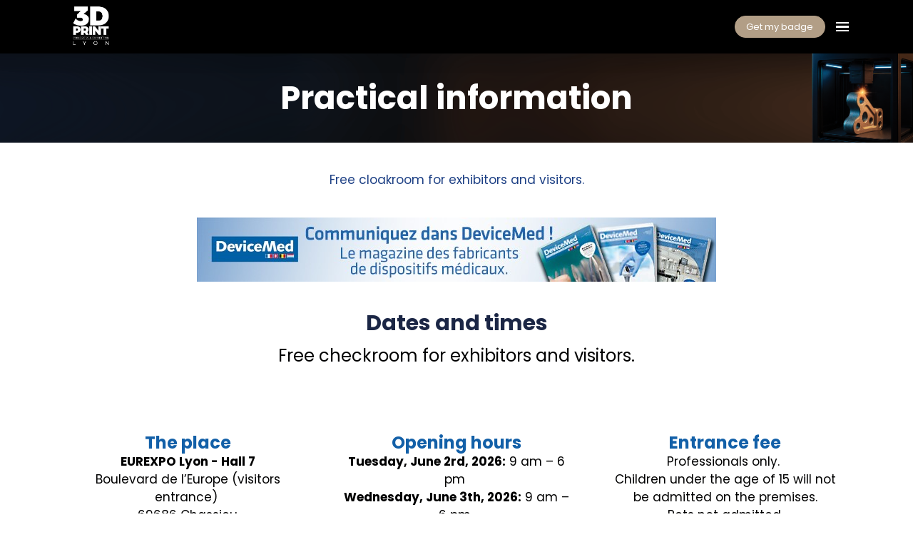

--- FILE ---
content_type: text/html; charset=utf-8
request_url: https://www.3dprint-exhibition-lyon.com/en/practical-information
body_size: 104930
content:
<!doctype html>
<html lang="en" class="fill-height">
  <head><title>Practical information - 3D PRINT Lyon</title><meta charset="utf-8">
<meta http-equiv="X-UA-Compatible" content="IE=edge">
<script type="text/javascript">window.NREUM||(NREUM={});NREUM.info={"beacon":"bam.eu01.nr-data.net","errorBeacon":"bam.eu01.nr-data.net","licenseKey":"NRJS-c3ad762531a46fe88c4","applicationID":"500559227","transactionName":"JhpeRQoXX1UERUtOXQcGWUUdV0NYBlIXFksNGkc=","queueTime":0,"applicationTime":370,"agent":""}</script>
<script type="text/javascript">(window.NREUM||(NREUM={})).init={privacy:{cookies_enabled:true},ajax:{deny_list:["bam.eu01.nr-data.net"]},feature_flags:["soft_nav"],distributed_tracing:{enabled:true}};(window.NREUM||(NREUM={})).loader_config={agentID:"538767665",accountID:"7169951",trustKey:"4340310",xpid:"UwcBWF9WCRAFVFFXAggFVFM=",licenseKey:"NRJS-c3ad762531a46fe88c4",applicationID:"500559227",browserID:"538767665"};;/*! For license information please see nr-loader-spa-1.308.0.min.js.LICENSE.txt */
(()=>{var e,t,r={384:(e,t,r)=>{"use strict";r.d(t,{NT:()=>a,US:()=>u,Zm:()=>o,bQ:()=>d,dV:()=>c,pV:()=>l});var n=r(6154),i=r(1863),s=r(1910);const a={beacon:"bam.nr-data.net",errorBeacon:"bam.nr-data.net"};function o(){return n.gm.NREUM||(n.gm.NREUM={}),void 0===n.gm.newrelic&&(n.gm.newrelic=n.gm.NREUM),n.gm.NREUM}function c(){let e=o();return e.o||(e.o={ST:n.gm.setTimeout,SI:n.gm.setImmediate||n.gm.setInterval,CT:n.gm.clearTimeout,XHR:n.gm.XMLHttpRequest,REQ:n.gm.Request,EV:n.gm.Event,PR:n.gm.Promise,MO:n.gm.MutationObserver,FETCH:n.gm.fetch,WS:n.gm.WebSocket},(0,s.i)(...Object.values(e.o))),e}function d(e,t){let r=o();r.initializedAgents??={},t.initializedAt={ms:(0,i.t)(),date:new Date},r.initializedAgents[e]=t}function u(e,t){o()[e]=t}function l(){return function(){let e=o();const t=e.info||{};e.info={beacon:a.beacon,errorBeacon:a.errorBeacon,...t}}(),function(){let e=o();const t=e.init||{};e.init={...t}}(),c(),function(){let e=o();const t=e.loader_config||{};e.loader_config={...t}}(),o()}},782:(e,t,r)=>{"use strict";r.d(t,{T:()=>n});const n=r(860).K7.pageViewTiming},860:(e,t,r)=>{"use strict";r.d(t,{$J:()=>u,K7:()=>c,P3:()=>d,XX:()=>i,Yy:()=>o,df:()=>s,qY:()=>n,v4:()=>a});const n="events",i="jserrors",s="browser/blobs",a="rum",o="browser/logs",c={ajax:"ajax",genericEvents:"generic_events",jserrors:i,logging:"logging",metrics:"metrics",pageAction:"page_action",pageViewEvent:"page_view_event",pageViewTiming:"page_view_timing",sessionReplay:"session_replay",sessionTrace:"session_trace",softNav:"soft_navigations",spa:"spa"},d={[c.pageViewEvent]:1,[c.pageViewTiming]:2,[c.metrics]:3,[c.jserrors]:4,[c.spa]:5,[c.ajax]:6,[c.sessionTrace]:7,[c.softNav]:8,[c.sessionReplay]:9,[c.logging]:10,[c.genericEvents]:11},u={[c.pageViewEvent]:a,[c.pageViewTiming]:n,[c.ajax]:n,[c.spa]:n,[c.softNav]:n,[c.metrics]:i,[c.jserrors]:i,[c.sessionTrace]:s,[c.sessionReplay]:s,[c.logging]:o,[c.genericEvents]:"ins"}},944:(e,t,r)=>{"use strict";r.d(t,{R:()=>i});var n=r(3241);function i(e,t){"function"==typeof console.debug&&(console.debug("New Relic Warning: https://github.com/newrelic/newrelic-browser-agent/blob/main/docs/warning-codes.md#".concat(e),t),(0,n.W)({agentIdentifier:null,drained:null,type:"data",name:"warn",feature:"warn",data:{code:e,secondary:t}}))}},993:(e,t,r)=>{"use strict";r.d(t,{A$:()=>s,ET:()=>a,TZ:()=>o,p_:()=>i});var n=r(860);const i={ERROR:"ERROR",WARN:"WARN",INFO:"INFO",DEBUG:"DEBUG",TRACE:"TRACE"},s={OFF:0,ERROR:1,WARN:2,INFO:3,DEBUG:4,TRACE:5},a="log",o=n.K7.logging},1541:(e,t,r)=>{"use strict";r.d(t,{U:()=>i,f:()=>n});const n={MFE:"MFE",BA:"BA"};function i(e,t){if(2!==t?.harvestEndpointVersion)return{};const r=t.agentRef.runtime.appMetadata.agents[0].entityGuid;return e?{"source.id":e.id,"source.name":e.name,"source.type":e.type,"parent.id":e.parent?.id||r,"parent.type":e.parent?.type||n.BA}:{"entity.guid":r,appId:t.agentRef.info.applicationID}}},1687:(e,t,r)=>{"use strict";r.d(t,{Ak:()=>d,Ze:()=>h,x3:()=>u});var n=r(3241),i=r(7836),s=r(3606),a=r(860),o=r(2646);const c={};function d(e,t){const r={staged:!1,priority:a.P3[t]||0};l(e),c[e].get(t)||c[e].set(t,r)}function u(e,t){e&&c[e]&&(c[e].get(t)&&c[e].delete(t),p(e,t,!1),c[e].size&&f(e))}function l(e){if(!e)throw new Error("agentIdentifier required");c[e]||(c[e]=new Map)}function h(e="",t="feature",r=!1){if(l(e),!e||!c[e].get(t)||r)return p(e,t);c[e].get(t).staged=!0,f(e)}function f(e){const t=Array.from(c[e]);t.every(([e,t])=>t.staged)&&(t.sort((e,t)=>e[1].priority-t[1].priority),t.forEach(([t])=>{c[e].delete(t),p(e,t)}))}function p(e,t,r=!0){const a=e?i.ee.get(e):i.ee,c=s.i.handlers;if(!a.aborted&&a.backlog&&c){if((0,n.W)({agentIdentifier:e,type:"lifecycle",name:"drain",feature:t}),r){const e=a.backlog[t],r=c[t];if(r){for(let t=0;e&&t<e.length;++t)g(e[t],r);Object.entries(r).forEach(([e,t])=>{Object.values(t||{}).forEach(t=>{t[0]?.on&&t[0]?.context()instanceof o.y&&t[0].on(e,t[1])})})}}a.isolatedBacklog||delete c[t],a.backlog[t]=null,a.emit("drain-"+t,[])}}function g(e,t){var r=e[1];Object.values(t[r]||{}).forEach(t=>{var r=e[0];if(t[0]===r){var n=t[1],i=e[3],s=e[2];n.apply(i,s)}})}},1738:(e,t,r)=>{"use strict";r.d(t,{U:()=>f,Y:()=>h});var n=r(3241),i=r(9908),s=r(1863),a=r(944),o=r(5701),c=r(3969),d=r(8362),u=r(860),l=r(4261);function h(e,t,r,s){const h=s||r;!h||h[e]&&h[e]!==d.d.prototype[e]||(h[e]=function(){(0,i.p)(c.xV,["API/"+e+"/called"],void 0,u.K7.metrics,r.ee),(0,n.W)({agentIdentifier:r.agentIdentifier,drained:!!o.B?.[r.agentIdentifier],type:"data",name:"api",feature:l.Pl+e,data:{}});try{return t.apply(this,arguments)}catch(e){(0,a.R)(23,e)}})}function f(e,t,r,n,a){const o=e.info;null===r?delete o.jsAttributes[t]:o.jsAttributes[t]=r,(a||null===r)&&(0,i.p)(l.Pl+n,[(0,s.t)(),t,r],void 0,"session",e.ee)}},1741:(e,t,r)=>{"use strict";r.d(t,{W:()=>s});var n=r(944),i=r(4261);class s{#e(e,...t){if(this[e]!==s.prototype[e])return this[e](...t);(0,n.R)(35,e)}addPageAction(e,t){return this.#e(i.hG,e,t)}register(e){return this.#e(i.eY,e)}recordCustomEvent(e,t){return this.#e(i.fF,e,t)}setPageViewName(e,t){return this.#e(i.Fw,e,t)}setCustomAttribute(e,t,r){return this.#e(i.cD,e,t,r)}noticeError(e,t){return this.#e(i.o5,e,t)}setUserId(e,t=!1){return this.#e(i.Dl,e,t)}setApplicationVersion(e){return this.#e(i.nb,e)}setErrorHandler(e){return this.#e(i.bt,e)}addRelease(e,t){return this.#e(i.k6,e,t)}log(e,t){return this.#e(i.$9,e,t)}start(){return this.#e(i.d3)}finished(e){return this.#e(i.BL,e)}recordReplay(){return this.#e(i.CH)}pauseReplay(){return this.#e(i.Tb)}addToTrace(e){return this.#e(i.U2,e)}setCurrentRouteName(e){return this.#e(i.PA,e)}interaction(e){return this.#e(i.dT,e)}wrapLogger(e,t,r){return this.#e(i.Wb,e,t,r)}measure(e,t){return this.#e(i.V1,e,t)}consent(e){return this.#e(i.Pv,e)}}},1863:(e,t,r)=>{"use strict";function n(){return Math.floor(performance.now())}r.d(t,{t:()=>n})},1910:(e,t,r)=>{"use strict";r.d(t,{i:()=>s});var n=r(944);const i=new Map;function s(...e){return e.every(e=>{if(i.has(e))return i.get(e);const t="function"==typeof e?e.toString():"",r=t.includes("[native code]"),s=t.includes("nrWrapper");return r||s||(0,n.R)(64,e?.name||t),i.set(e,r),r})}},2555:(e,t,r)=>{"use strict";r.d(t,{D:()=>o,f:()=>a});var n=r(384),i=r(8122);const s={beacon:n.NT.beacon,errorBeacon:n.NT.errorBeacon,licenseKey:void 0,applicationID:void 0,sa:void 0,queueTime:void 0,applicationTime:void 0,ttGuid:void 0,user:void 0,account:void 0,product:void 0,extra:void 0,jsAttributes:{},userAttributes:void 0,atts:void 0,transactionName:void 0,tNamePlain:void 0};function a(e){try{return!!e.licenseKey&&!!e.errorBeacon&&!!e.applicationID}catch(e){return!1}}const o=e=>(0,i.a)(e,s)},2614:(e,t,r)=>{"use strict";r.d(t,{BB:()=>a,H3:()=>n,g:()=>d,iL:()=>c,tS:()=>o,uh:()=>i,wk:()=>s});const n="NRBA",i="SESSION",s=144e5,a=18e5,o={STARTED:"session-started",PAUSE:"session-pause",RESET:"session-reset",RESUME:"session-resume",UPDATE:"session-update"},c={SAME_TAB:"same-tab",CROSS_TAB:"cross-tab"},d={OFF:0,FULL:1,ERROR:2}},2646:(e,t,r)=>{"use strict";r.d(t,{y:()=>n});class n{constructor(e){this.contextId=e}}},2843:(e,t,r)=>{"use strict";r.d(t,{G:()=>s,u:()=>i});var n=r(3878);function i(e,t=!1,r,i){(0,n.DD)("visibilitychange",function(){if(t)return void("hidden"===document.visibilityState&&e());e(document.visibilityState)},r,i)}function s(e,t,r){(0,n.sp)("pagehide",e,t,r)}},3241:(e,t,r)=>{"use strict";r.d(t,{W:()=>s});var n=r(6154);const i="newrelic";function s(e={}){try{n.gm.dispatchEvent(new CustomEvent(i,{detail:e}))}catch(e){}}},3304:(e,t,r)=>{"use strict";r.d(t,{A:()=>s});var n=r(7836);const i=()=>{const e=new WeakSet;return(t,r)=>{if("object"==typeof r&&null!==r){if(e.has(r))return;e.add(r)}return r}};function s(e){try{return JSON.stringify(e,i())??""}catch(e){try{n.ee.emit("internal-error",[e])}catch(e){}return""}}},3333:(e,t,r)=>{"use strict";r.d(t,{$v:()=>u,TZ:()=>n,Xh:()=>c,Zp:()=>i,kd:()=>d,mq:()=>o,nf:()=>a,qN:()=>s});const n=r(860).K7.genericEvents,i=["auxclick","click","copy","keydown","paste","scrollend"],s=["focus","blur"],a=4,o=1e3,c=2e3,d=["PageAction","UserAction","BrowserPerformance"],u={RESOURCES:"experimental.resources",REGISTER:"register"}},3434:(e,t,r)=>{"use strict";r.d(t,{Jt:()=>s,YM:()=>d});var n=r(7836),i=r(5607);const s="nr@original:".concat(i.W),a=50;var o=Object.prototype.hasOwnProperty,c=!1;function d(e,t){return e||(e=n.ee),r.inPlace=function(e,t,n,i,s){n||(n="");const a="-"===n.charAt(0);for(let o=0;o<t.length;o++){const c=t[o],d=e[c];l(d)||(e[c]=r(d,a?c+n:n,i,c,s))}},r.flag=s,r;function r(t,r,n,c,d){return l(t)?t:(r||(r=""),nrWrapper[s]=t,function(e,t,r){if(Object.defineProperty&&Object.keys)try{return Object.keys(e).forEach(function(r){Object.defineProperty(t,r,{get:function(){return e[r]},set:function(t){return e[r]=t,t}})}),t}catch(e){u([e],r)}for(var n in e)o.call(e,n)&&(t[n]=e[n])}(t,nrWrapper,e),nrWrapper);function nrWrapper(){var s,o,l,h;let f;try{o=this,s=[...arguments],l="function"==typeof n?n(s,o):n||{}}catch(t){u([t,"",[s,o,c],l],e)}i(r+"start",[s,o,c],l,d);const p=performance.now();let g;try{return h=t.apply(o,s),g=performance.now(),h}catch(e){throw g=performance.now(),i(r+"err",[s,o,e],l,d),f=e,f}finally{const e=g-p,t={start:p,end:g,duration:e,isLongTask:e>=a,methodName:c,thrownError:f};t.isLongTask&&i("long-task",[t,o],l,d),i(r+"end",[s,o,h],l,d)}}}function i(r,n,i,s){if(!c||t){var a=c;c=!0;try{e.emit(r,n,i,t,s)}catch(t){u([t,r,n,i],e)}c=a}}}function u(e,t){t||(t=n.ee);try{t.emit("internal-error",e)}catch(e){}}function l(e){return!(e&&"function"==typeof e&&e.apply&&!e[s])}},3606:(e,t,r)=>{"use strict";r.d(t,{i:()=>s});var n=r(9908);s.on=a;var i=s.handlers={};function s(e,t,r,s){a(s||n.d,i,e,t,r)}function a(e,t,r,i,s){s||(s="feature"),e||(e=n.d);var a=t[s]=t[s]||{};(a[r]=a[r]||[]).push([e,i])}},3738:(e,t,r)=>{"use strict";r.d(t,{He:()=>i,Kp:()=>o,Lc:()=>d,Rz:()=>u,TZ:()=>n,bD:()=>s,d3:()=>a,jx:()=>l,sl:()=>h,uP:()=>c});const n=r(860).K7.sessionTrace,i="bstResource",s="resource",a="-start",o="-end",c="fn"+a,d="fn"+o,u="pushState",l=1e3,h=3e4},3785:(e,t,r)=>{"use strict";r.d(t,{R:()=>c,b:()=>d});var n=r(9908),i=r(1863),s=r(860),a=r(3969),o=r(993);function c(e,t,r={},c=o.p_.INFO,d=!0,u,l=(0,i.t)()){(0,n.p)(a.xV,["API/logging/".concat(c.toLowerCase(),"/called")],void 0,s.K7.metrics,e),(0,n.p)(o.ET,[l,t,r,c,d,u],void 0,s.K7.logging,e)}function d(e){return"string"==typeof e&&Object.values(o.p_).some(t=>t===e.toUpperCase().trim())}},3878:(e,t,r)=>{"use strict";function n(e,t){return{capture:e,passive:!1,signal:t}}function i(e,t,r=!1,i){window.addEventListener(e,t,n(r,i))}function s(e,t,r=!1,i){document.addEventListener(e,t,n(r,i))}r.d(t,{DD:()=>s,jT:()=>n,sp:()=>i})},3962:(e,t,r)=>{"use strict";r.d(t,{AM:()=>a,O2:()=>l,OV:()=>s,Qu:()=>h,TZ:()=>c,ih:()=>f,pP:()=>o,t1:()=>u,tC:()=>i,wD:()=>d});var n=r(860);const i=["click","keydown","submit"],s="popstate",a="api",o="initialPageLoad",c=n.K7.softNav,d=5e3,u=500,l={INITIAL_PAGE_LOAD:"",ROUTE_CHANGE:1,UNSPECIFIED:2},h={INTERACTION:1,AJAX:2,CUSTOM_END:3,CUSTOM_TRACER:4},f={IP:"in progress",PF:"pending finish",FIN:"finished",CAN:"cancelled"}},3969:(e,t,r)=>{"use strict";r.d(t,{TZ:()=>n,XG:()=>o,rs:()=>i,xV:()=>a,z_:()=>s});const n=r(860).K7.metrics,i="sm",s="cm",a="storeSupportabilityMetrics",o="storeEventMetrics"},4234:(e,t,r)=>{"use strict";r.d(t,{W:()=>s});var n=r(7836),i=r(1687);class s{constructor(e,t){this.agentIdentifier=e,this.ee=n.ee.get(e),this.featureName=t,this.blocked=!1}deregisterDrain(){(0,i.x3)(this.agentIdentifier,this.featureName)}}},4261:(e,t,r)=>{"use strict";r.d(t,{$9:()=>u,BL:()=>c,CH:()=>p,Dl:()=>R,Fw:()=>w,PA:()=>v,Pl:()=>n,Pv:()=>A,Tb:()=>h,U2:()=>a,V1:()=>E,Wb:()=>T,bt:()=>y,cD:()=>b,d3:()=>x,dT:()=>d,eY:()=>g,fF:()=>f,hG:()=>s,hw:()=>i,k6:()=>o,nb:()=>m,o5:()=>l});const n="api-",i=n+"ixn-",s="addPageAction",a="addToTrace",o="addRelease",c="finished",d="interaction",u="log",l="noticeError",h="pauseReplay",f="recordCustomEvent",p="recordReplay",g="register",m="setApplicationVersion",v="setCurrentRouteName",b="setCustomAttribute",y="setErrorHandler",w="setPageViewName",R="setUserId",x="start",T="wrapLogger",E="measure",A="consent"},5205:(e,t,r)=>{"use strict";r.d(t,{j:()=>S});var n=r(384),i=r(1741);var s=r(2555),a=r(3333);const o=e=>{if(!e||"string"!=typeof e)return!1;try{document.createDocumentFragment().querySelector(e)}catch{return!1}return!0};var c=r(2614),d=r(944),u=r(8122);const l="[data-nr-mask]",h=e=>(0,u.a)(e,(()=>{const e={feature_flags:[],experimental:{allow_registered_children:!1,resources:!1},mask_selector:"*",block_selector:"[data-nr-block]",mask_input_options:{color:!1,date:!1,"datetime-local":!1,email:!1,month:!1,number:!1,range:!1,search:!1,tel:!1,text:!1,time:!1,url:!1,week:!1,textarea:!1,select:!1,password:!0}};return{ajax:{deny_list:void 0,block_internal:!0,enabled:!0,autoStart:!0},api:{get allow_registered_children(){return e.feature_flags.includes(a.$v.REGISTER)||e.experimental.allow_registered_children},set allow_registered_children(t){e.experimental.allow_registered_children=t},duplicate_registered_data:!1},browser_consent_mode:{enabled:!1},distributed_tracing:{enabled:void 0,exclude_newrelic_header:void 0,cors_use_newrelic_header:void 0,cors_use_tracecontext_headers:void 0,allowed_origins:void 0},get feature_flags(){return e.feature_flags},set feature_flags(t){e.feature_flags=t},generic_events:{enabled:!0,autoStart:!0},harvest:{interval:30},jserrors:{enabled:!0,autoStart:!0},logging:{enabled:!0,autoStart:!0},metrics:{enabled:!0,autoStart:!0},obfuscate:void 0,page_action:{enabled:!0},page_view_event:{enabled:!0,autoStart:!0},page_view_timing:{enabled:!0,autoStart:!0},performance:{capture_marks:!1,capture_measures:!1,capture_detail:!0,resources:{get enabled(){return e.feature_flags.includes(a.$v.RESOURCES)||e.experimental.resources},set enabled(t){e.experimental.resources=t},asset_types:[],first_party_domains:[],ignore_newrelic:!0}},privacy:{cookies_enabled:!0},proxy:{assets:void 0,beacon:void 0},session:{expiresMs:c.wk,inactiveMs:c.BB},session_replay:{autoStart:!0,enabled:!1,preload:!1,sampling_rate:10,error_sampling_rate:100,collect_fonts:!1,inline_images:!1,fix_stylesheets:!0,mask_all_inputs:!0,get mask_text_selector(){return e.mask_selector},set mask_text_selector(t){o(t)?e.mask_selector="".concat(t,",").concat(l):""===t||null===t?e.mask_selector=l:(0,d.R)(5,t)},get block_class(){return"nr-block"},get ignore_class(){return"nr-ignore"},get mask_text_class(){return"nr-mask"},get block_selector(){return e.block_selector},set block_selector(t){o(t)?e.block_selector+=",".concat(t):""!==t&&(0,d.R)(6,t)},get mask_input_options(){return e.mask_input_options},set mask_input_options(t){t&&"object"==typeof t?e.mask_input_options={...t,password:!0}:(0,d.R)(7,t)}},session_trace:{enabled:!0,autoStart:!0},soft_navigations:{enabled:!0,autoStart:!0},spa:{enabled:!0,autoStart:!0},ssl:void 0,user_actions:{enabled:!0,elementAttributes:["id","className","tagName","type"]}}})());var f=r(6154),p=r(9324);let g=0;const m={buildEnv:p.F3,distMethod:p.Xs,version:p.xv,originTime:f.WN},v={consented:!1},b={appMetadata:{},get consented(){return this.session?.state?.consent||v.consented},set consented(e){v.consented=e},customTransaction:void 0,denyList:void 0,disabled:!1,harvester:void 0,isolatedBacklog:!1,isRecording:!1,loaderType:void 0,maxBytes:3e4,obfuscator:void 0,onerror:void 0,ptid:void 0,releaseIds:{},session:void 0,timeKeeper:void 0,registeredEntities:[],jsAttributesMetadata:{bytes:0},get harvestCount(){return++g}},y=e=>{const t=(0,u.a)(e,b),r=Object.keys(m).reduce((e,t)=>(e[t]={value:m[t],writable:!1,configurable:!0,enumerable:!0},e),{});return Object.defineProperties(t,r)};var w=r(5701);const R=e=>{const t=e.startsWith("http");e+="/",r.p=t?e:"https://"+e};var x=r(7836),T=r(3241);const E={accountID:void 0,trustKey:void 0,agentID:void 0,licenseKey:void 0,applicationID:void 0,xpid:void 0},A=e=>(0,u.a)(e,E),_=new Set;function S(e,t={},r,a){let{init:o,info:c,loader_config:d,runtime:u={},exposed:l=!0}=t;if(!c){const e=(0,n.pV)();o=e.init,c=e.info,d=e.loader_config}e.init=h(o||{}),e.loader_config=A(d||{}),c.jsAttributes??={},f.bv&&(c.jsAttributes.isWorker=!0),e.info=(0,s.D)(c);const p=e.init,g=[c.beacon,c.errorBeacon];_.has(e.agentIdentifier)||(p.proxy.assets&&(R(p.proxy.assets),g.push(p.proxy.assets)),p.proxy.beacon&&g.push(p.proxy.beacon),e.beacons=[...g],function(e){const t=(0,n.pV)();Object.getOwnPropertyNames(i.W.prototype).forEach(r=>{const n=i.W.prototype[r];if("function"!=typeof n||"constructor"===n)return;let s=t[r];e[r]&&!1!==e.exposed&&"micro-agent"!==e.runtime?.loaderType&&(t[r]=(...t)=>{const n=e[r](...t);return s?s(...t):n})})}(e),(0,n.US)("activatedFeatures",w.B)),u.denyList=[...p.ajax.deny_list||[],...p.ajax.block_internal?g:[]],u.ptid=e.agentIdentifier,u.loaderType=r,e.runtime=y(u),_.has(e.agentIdentifier)||(e.ee=x.ee.get(e.agentIdentifier),e.exposed=l,(0,T.W)({agentIdentifier:e.agentIdentifier,drained:!!w.B?.[e.agentIdentifier],type:"lifecycle",name:"initialize",feature:void 0,data:e.config})),_.add(e.agentIdentifier)}},5270:(e,t,r)=>{"use strict";r.d(t,{Aw:()=>a,SR:()=>s,rF:()=>o});var n=r(384),i=r(7767);function s(e){return!!(0,n.dV)().o.MO&&(0,i.V)(e)&&!0===e?.session_trace.enabled}function a(e){return!0===e?.session_replay.preload&&s(e)}function o(e,t){try{if("string"==typeof t?.type){if("password"===t.type.toLowerCase())return"*".repeat(e?.length||0);if(void 0!==t?.dataset?.nrUnmask||t?.classList?.contains("nr-unmask"))return e}}catch(e){}return"string"==typeof e?e.replace(/[\S]/g,"*"):"*".repeat(e?.length||0)}},5289:(e,t,r)=>{"use strict";r.d(t,{GG:()=>a,Qr:()=>c,sB:()=>o});var n=r(3878),i=r(6389);function s(){return"undefined"==typeof document||"complete"===document.readyState}function a(e,t){if(s())return e();const r=(0,i.J)(e),a=setInterval(()=>{s()&&(clearInterval(a),r())},500);(0,n.sp)("load",r,t)}function o(e){if(s())return e();(0,n.DD)("DOMContentLoaded",e)}function c(e){if(s())return e();(0,n.sp)("popstate",e)}},5607:(e,t,r)=>{"use strict";r.d(t,{W:()=>n});const n=(0,r(9566).bz)()},5701:(e,t,r)=>{"use strict";r.d(t,{B:()=>s,t:()=>a});var n=r(3241);const i=new Set,s={};function a(e,t){const r=t.agentIdentifier;s[r]??={},e&&"object"==typeof e&&(i.has(r)||(t.ee.emit("rumresp",[e]),s[r]=e,i.add(r),(0,n.W)({agentIdentifier:r,loaded:!0,drained:!0,type:"lifecycle",name:"load",feature:void 0,data:e})))}},6154:(e,t,r)=>{"use strict";r.d(t,{OF:()=>d,RI:()=>i,WN:()=>h,bv:()=>s,eN:()=>f,gm:()=>a,lR:()=>l,m:()=>c,mw:()=>o,sb:()=>u});var n=r(1863);const i="undefined"!=typeof window&&!!window.document,s="undefined"!=typeof WorkerGlobalScope&&("undefined"!=typeof self&&self instanceof WorkerGlobalScope&&self.navigator instanceof WorkerNavigator||"undefined"!=typeof globalThis&&globalThis instanceof WorkerGlobalScope&&globalThis.navigator instanceof WorkerNavigator),a=i?window:"undefined"!=typeof WorkerGlobalScope&&("undefined"!=typeof self&&self instanceof WorkerGlobalScope&&self||"undefined"!=typeof globalThis&&globalThis instanceof WorkerGlobalScope&&globalThis),o=Boolean("hidden"===a?.document?.visibilityState),c=""+a?.location,d=/iPad|iPhone|iPod/.test(a.navigator?.userAgent),u=d&&"undefined"==typeof SharedWorker,l=(()=>{const e=a.navigator?.userAgent?.match(/Firefox[/\s](\d+\.\d+)/);return Array.isArray(e)&&e.length>=2?+e[1]:0})(),h=Date.now()-(0,n.t)(),f=()=>"undefined"!=typeof PerformanceNavigationTiming&&a?.performance?.getEntriesByType("navigation")?.[0]?.responseStart},6344:(e,t,r)=>{"use strict";r.d(t,{BB:()=>u,Qb:()=>l,TZ:()=>i,Ug:()=>a,Vh:()=>s,_s:()=>o,bc:()=>d,yP:()=>c});var n=r(2614);const i=r(860).K7.sessionReplay,s="errorDuringReplay",a=.12,o={DomContentLoaded:0,Load:1,FullSnapshot:2,IncrementalSnapshot:3,Meta:4,Custom:5},c={[n.g.ERROR]:15e3,[n.g.FULL]:3e5,[n.g.OFF]:0},d={RESET:{message:"Session was reset",sm:"Reset"},IMPORT:{message:"Recorder failed to import",sm:"Import"},TOO_MANY:{message:"429: Too Many Requests",sm:"Too-Many"},TOO_BIG:{message:"Payload was too large",sm:"Too-Big"},CROSS_TAB:{message:"Session Entity was set to OFF on another tab",sm:"Cross-Tab"},ENTITLEMENTS:{message:"Session Replay is not allowed and will not be started",sm:"Entitlement"}},u=5e3,l={API:"api",RESUME:"resume",SWITCH_TO_FULL:"switchToFull",INITIALIZE:"initialize",PRELOAD:"preload"}},6389:(e,t,r)=>{"use strict";function n(e,t=500,r={}){const n=r?.leading||!1;let i;return(...r)=>{n&&void 0===i&&(e.apply(this,r),i=setTimeout(()=>{i=clearTimeout(i)},t)),n||(clearTimeout(i),i=setTimeout(()=>{e.apply(this,r)},t))}}function i(e){let t=!1;return(...r)=>{t||(t=!0,e.apply(this,r))}}r.d(t,{J:()=>i,s:()=>n})},6630:(e,t,r)=>{"use strict";r.d(t,{T:()=>n});const n=r(860).K7.pageViewEvent},6774:(e,t,r)=>{"use strict";r.d(t,{T:()=>n});const n=r(860).K7.jserrors},7295:(e,t,r)=>{"use strict";r.d(t,{Xv:()=>a,gX:()=>i,iW:()=>s});var n=[];function i(e){if(!e||s(e))return!1;if(0===n.length)return!0;if("*"===n[0].hostname)return!1;for(var t=0;t<n.length;t++){var r=n[t];if(r.hostname.test(e.hostname)&&r.pathname.test(e.pathname))return!1}return!0}function s(e){return void 0===e.hostname}function a(e){if(n=[],e&&e.length)for(var t=0;t<e.length;t++){let r=e[t];if(!r)continue;if("*"===r)return void(n=[{hostname:"*"}]);0===r.indexOf("http://")?r=r.substring(7):0===r.indexOf("https://")&&(r=r.substring(8));const i=r.indexOf("/");let s,a;i>0?(s=r.substring(0,i),a=r.substring(i)):(s=r,a="*");let[c]=s.split(":");n.push({hostname:o(c),pathname:o(a,!0)})}}function o(e,t=!1){const r=e.replace(/[.+?^${}()|[\]\\]/g,e=>"\\"+e).replace(/\*/g,".*?");return new RegExp((t?"^":"")+r+"$")}},7485:(e,t,r)=>{"use strict";r.d(t,{D:()=>i});var n=r(6154);function i(e){if(0===(e||"").indexOf("data:"))return{protocol:"data"};try{const t=new URL(e,location.href),r={port:t.port,hostname:t.hostname,pathname:t.pathname,search:t.search,protocol:t.protocol.slice(0,t.protocol.indexOf(":")),sameOrigin:t.protocol===n.gm?.location?.protocol&&t.host===n.gm?.location?.host};return r.port&&""!==r.port||("http:"===t.protocol&&(r.port="80"),"https:"===t.protocol&&(r.port="443")),r.pathname&&""!==r.pathname?r.pathname.startsWith("/")||(r.pathname="/".concat(r.pathname)):r.pathname="/",r}catch(e){return{}}}},7699:(e,t,r)=>{"use strict";r.d(t,{It:()=>s,KC:()=>o,No:()=>i,qh:()=>a});var n=r(860);const i=16e3,s=1e6,a="SESSION_ERROR",o={[n.K7.logging]:!0,[n.K7.genericEvents]:!1,[n.K7.jserrors]:!1,[n.K7.ajax]:!1}},7767:(e,t,r)=>{"use strict";r.d(t,{V:()=>i});var n=r(6154);const i=e=>n.RI&&!0===e?.privacy.cookies_enabled},7836:(e,t,r)=>{"use strict";r.d(t,{P:()=>o,ee:()=>c});var n=r(384),i=r(8990),s=r(2646),a=r(5607);const o="nr@context:".concat(a.W),c=function e(t,r){var n={},a={},u={},l=!1;try{l=16===r.length&&d.initializedAgents?.[r]?.runtime.isolatedBacklog}catch(e){}var h={on:p,addEventListener:p,removeEventListener:function(e,t){var r=n[e];if(!r)return;for(var i=0;i<r.length;i++)r[i]===t&&r.splice(i,1)},emit:function(e,r,n,i,s){!1!==s&&(s=!0);if(c.aborted&&!i)return;t&&s&&t.emit(e,r,n);var o=f(n);g(e).forEach(e=>{e.apply(o,r)});var d=v()[a[e]];d&&d.push([h,e,r,o]);return o},get:m,listeners:g,context:f,buffer:function(e,t){const r=v();if(t=t||"feature",h.aborted)return;Object.entries(e||{}).forEach(([e,n])=>{a[n]=t,t in r||(r[t]=[])})},abort:function(){h._aborted=!0,Object.keys(h.backlog).forEach(e=>{delete h.backlog[e]})},isBuffering:function(e){return!!v()[a[e]]},debugId:r,backlog:l?{}:t&&"object"==typeof t.backlog?t.backlog:{},isolatedBacklog:l};return Object.defineProperty(h,"aborted",{get:()=>{let e=h._aborted||!1;return e||(t&&(e=t.aborted),e)}}),h;function f(e){return e&&e instanceof s.y?e:e?(0,i.I)(e,o,()=>new s.y(o)):new s.y(o)}function p(e,t){n[e]=g(e).concat(t)}function g(e){return n[e]||[]}function m(t){return u[t]=u[t]||e(h,t)}function v(){return h.backlog}}(void 0,"globalEE"),d=(0,n.Zm)();d.ee||(d.ee=c)},8122:(e,t,r)=>{"use strict";r.d(t,{a:()=>i});var n=r(944);function i(e,t){try{if(!e||"object"!=typeof e)return(0,n.R)(3);if(!t||"object"!=typeof t)return(0,n.R)(4);const r=Object.create(Object.getPrototypeOf(t),Object.getOwnPropertyDescriptors(t)),s=0===Object.keys(r).length?e:r;for(let a in s)if(void 0!==e[a])try{if(null===e[a]){r[a]=null;continue}Array.isArray(e[a])&&Array.isArray(t[a])?r[a]=Array.from(new Set([...e[a],...t[a]])):"object"==typeof e[a]&&"object"==typeof t[a]?r[a]=i(e[a],t[a]):r[a]=e[a]}catch(e){r[a]||(0,n.R)(1,e)}return r}catch(e){(0,n.R)(2,e)}}},8139:(e,t,r)=>{"use strict";r.d(t,{u:()=>h});var n=r(7836),i=r(3434),s=r(8990),a=r(6154);const o={},c=a.gm.XMLHttpRequest,d="addEventListener",u="removeEventListener",l="nr@wrapped:".concat(n.P);function h(e){var t=function(e){return(e||n.ee).get("events")}(e);if(o[t.debugId]++)return t;o[t.debugId]=1;var r=(0,i.YM)(t,!0);function h(e){r.inPlace(e,[d,u],"-",p)}function p(e,t){return e[1]}return"getPrototypeOf"in Object&&(a.RI&&f(document,h),c&&f(c.prototype,h),f(a.gm,h)),t.on(d+"-start",function(e,t){var n=e[1];if(null!==n&&("function"==typeof n||"object"==typeof n)&&"newrelic"!==e[0]){var i=(0,s.I)(n,l,function(){var e={object:function(){if("function"!=typeof n.handleEvent)return;return n.handleEvent.apply(n,arguments)},function:n}[typeof n];return e?r(e,"fn-",null,e.name||"anonymous"):n});this.wrapped=e[1]=i}}),t.on(u+"-start",function(e){e[1]=this.wrapped||e[1]}),t}function f(e,t,...r){let n=e;for(;"object"==typeof n&&!Object.prototype.hasOwnProperty.call(n,d);)n=Object.getPrototypeOf(n);n&&t(n,...r)}},8362:(e,t,r)=>{"use strict";r.d(t,{d:()=>s});var n=r(9566),i=r(1741);class s extends i.W{agentIdentifier=(0,n.LA)(16)}},8374:(e,t,r)=>{r.nc=(()=>{try{return document?.currentScript?.nonce}catch(e){}return""})()},8990:(e,t,r)=>{"use strict";r.d(t,{I:()=>i});var n=Object.prototype.hasOwnProperty;function i(e,t,r){if(n.call(e,t))return e[t];var i=r();if(Object.defineProperty&&Object.keys)try{return Object.defineProperty(e,t,{value:i,writable:!0,enumerable:!1}),i}catch(e){}return e[t]=i,i}},9119:(e,t,r)=>{"use strict";r.d(t,{L:()=>s});var n=/([^?#]*)[^#]*(#[^?]*|$).*/,i=/([^?#]*)().*/;function s(e,t){return e?e.replace(t?n:i,"$1$2"):e}},9300:(e,t,r)=>{"use strict";r.d(t,{T:()=>n});const n=r(860).K7.ajax},9324:(e,t,r)=>{"use strict";r.d(t,{AJ:()=>a,F3:()=>i,Xs:()=>s,Yq:()=>o,xv:()=>n});const n="1.308.0",i="PROD",s="CDN",a="@newrelic/rrweb",o="1.0.1"},9566:(e,t,r)=>{"use strict";r.d(t,{LA:()=>o,ZF:()=>c,bz:()=>a,el:()=>d});var n=r(6154);const i="xxxxxxxx-xxxx-4xxx-yxxx-xxxxxxxxxxxx";function s(e,t){return e?15&e[t]:16*Math.random()|0}function a(){const e=n.gm?.crypto||n.gm?.msCrypto;let t,r=0;return e&&e.getRandomValues&&(t=e.getRandomValues(new Uint8Array(30))),i.split("").map(e=>"x"===e?s(t,r++).toString(16):"y"===e?(3&s()|8).toString(16):e).join("")}function o(e){const t=n.gm?.crypto||n.gm?.msCrypto;let r,i=0;t&&t.getRandomValues&&(r=t.getRandomValues(new Uint8Array(e)));const a=[];for(var o=0;o<e;o++)a.push(s(r,i++).toString(16));return a.join("")}function c(){return o(16)}function d(){return o(32)}},9908:(e,t,r)=>{"use strict";r.d(t,{d:()=>n,p:()=>i});var n=r(7836).ee.get("handle");function i(e,t,r,i,s){s?(s.buffer([e],i),s.emit(e,t,r)):(n.buffer([e],i),n.emit(e,t,r))}}},n={};function i(e){var t=n[e];if(void 0!==t)return t.exports;var s=n[e]={exports:{}};return r[e](s,s.exports,i),s.exports}i.m=r,i.d=(e,t)=>{for(var r in t)i.o(t,r)&&!i.o(e,r)&&Object.defineProperty(e,r,{enumerable:!0,get:t[r]})},i.f={},i.e=e=>Promise.all(Object.keys(i.f).reduce((t,r)=>(i.f[r](e,t),t),[])),i.u=e=>({212:"nr-spa-compressor",249:"nr-spa-recorder",478:"nr-spa"}[e]+"-1.308.0.min.js"),i.o=(e,t)=>Object.prototype.hasOwnProperty.call(e,t),e={},t="NRBA-1.308.0.PROD:",i.l=(r,n,s,a)=>{if(e[r])e[r].push(n);else{var o,c;if(void 0!==s)for(var d=document.getElementsByTagName("script"),u=0;u<d.length;u++){var l=d[u];if(l.getAttribute("src")==r||l.getAttribute("data-webpack")==t+s){o=l;break}}if(!o){c=!0;var h={478:"sha512-RSfSVnmHk59T/uIPbdSE0LPeqcEdF4/+XhfJdBuccH5rYMOEZDhFdtnh6X6nJk7hGpzHd9Ujhsy7lZEz/ORYCQ==",249:"sha512-ehJXhmntm85NSqW4MkhfQqmeKFulra3klDyY0OPDUE+sQ3GokHlPh1pmAzuNy//3j4ac6lzIbmXLvGQBMYmrkg==",212:"sha512-B9h4CR46ndKRgMBcK+j67uSR2RCnJfGefU+A7FrgR/k42ovXy5x/MAVFiSvFxuVeEk/pNLgvYGMp1cBSK/G6Fg=="};(o=document.createElement("script")).charset="utf-8",i.nc&&o.setAttribute("nonce",i.nc),o.setAttribute("data-webpack",t+s),o.src=r,0!==o.src.indexOf(window.location.origin+"/")&&(o.crossOrigin="anonymous"),h[a]&&(o.integrity=h[a])}e[r]=[n];var f=(t,n)=>{o.onerror=o.onload=null,clearTimeout(p);var i=e[r];if(delete e[r],o.parentNode&&o.parentNode.removeChild(o),i&&i.forEach(e=>e(n)),t)return t(n)},p=setTimeout(f.bind(null,void 0,{type:"timeout",target:o}),12e4);o.onerror=f.bind(null,o.onerror),o.onload=f.bind(null,o.onload),c&&document.head.appendChild(o)}},i.r=e=>{"undefined"!=typeof Symbol&&Symbol.toStringTag&&Object.defineProperty(e,Symbol.toStringTag,{value:"Module"}),Object.defineProperty(e,"__esModule",{value:!0})},i.p="https://js-agent.newrelic.com/",(()=>{var e={38:0,788:0};i.f.j=(t,r)=>{var n=i.o(e,t)?e[t]:void 0;if(0!==n)if(n)r.push(n[2]);else{var s=new Promise((r,i)=>n=e[t]=[r,i]);r.push(n[2]=s);var a=i.p+i.u(t),o=new Error;i.l(a,r=>{if(i.o(e,t)&&(0!==(n=e[t])&&(e[t]=void 0),n)){var s=r&&("load"===r.type?"missing":r.type),a=r&&r.target&&r.target.src;o.message="Loading chunk "+t+" failed: ("+s+": "+a+")",o.name="ChunkLoadError",o.type=s,o.request=a,n[1](o)}},"chunk-"+t,t)}};var t=(t,r)=>{var n,s,[a,o,c]=r,d=0;if(a.some(t=>0!==e[t])){for(n in o)i.o(o,n)&&(i.m[n]=o[n]);if(c)c(i)}for(t&&t(r);d<a.length;d++)s=a[d],i.o(e,s)&&e[s]&&e[s][0](),e[s]=0},r=self["webpackChunk:NRBA-1.308.0.PROD"]=self["webpackChunk:NRBA-1.308.0.PROD"]||[];r.forEach(t.bind(null,0)),r.push=t.bind(null,r.push.bind(r))})(),(()=>{"use strict";i(8374);var e=i(8362),t=i(860);const r=Object.values(t.K7);var n=i(5205);var s=i(9908),a=i(1863),o=i(4261),c=i(1738);var d=i(1687),u=i(4234),l=i(5289),h=i(6154),f=i(944),p=i(5270),g=i(7767),m=i(6389),v=i(7699);class b extends u.W{constructor(e,t){super(e.agentIdentifier,t),this.agentRef=e,this.abortHandler=void 0,this.featAggregate=void 0,this.loadedSuccessfully=void 0,this.onAggregateImported=new Promise(e=>{this.loadedSuccessfully=e}),this.deferred=Promise.resolve(),!1===e.init[this.featureName].autoStart?this.deferred=new Promise((t,r)=>{this.ee.on("manual-start-all",(0,m.J)(()=>{(0,d.Ak)(e.agentIdentifier,this.featureName),t()}))}):(0,d.Ak)(e.agentIdentifier,t)}importAggregator(e,t,r={}){if(this.featAggregate)return;const n=async()=>{let n;await this.deferred;try{if((0,g.V)(e.init)){const{setupAgentSession:t}=await i.e(478).then(i.bind(i,8766));n=t(e)}}catch(e){(0,f.R)(20,e),this.ee.emit("internal-error",[e]),(0,s.p)(v.qh,[e],void 0,this.featureName,this.ee)}try{if(!this.#t(this.featureName,n,e.init))return(0,d.Ze)(this.agentIdentifier,this.featureName),void this.loadedSuccessfully(!1);const{Aggregate:i}=await t();this.featAggregate=new i(e,r),e.runtime.harvester.initializedAggregates.push(this.featAggregate),this.loadedSuccessfully(!0)}catch(e){(0,f.R)(34,e),this.abortHandler?.(),(0,d.Ze)(this.agentIdentifier,this.featureName,!0),this.loadedSuccessfully(!1),this.ee&&this.ee.abort()}};h.RI?(0,l.GG)(()=>n(),!0):n()}#t(e,r,n){if(this.blocked)return!1;switch(e){case t.K7.sessionReplay:return(0,p.SR)(n)&&!!r;case t.K7.sessionTrace:return!!r;default:return!0}}}var y=i(6630),w=i(2614),R=i(3241);class x extends b{static featureName=y.T;constructor(e){var t;super(e,y.T),this.setupInspectionEvents(e.agentIdentifier),t=e,(0,c.Y)(o.Fw,function(e,r){"string"==typeof e&&("/"!==e.charAt(0)&&(e="/"+e),t.runtime.customTransaction=(r||"http://custom.transaction")+e,(0,s.p)(o.Pl+o.Fw,[(0,a.t)()],void 0,void 0,t.ee))},t),this.importAggregator(e,()=>i.e(478).then(i.bind(i,2467)))}setupInspectionEvents(e){const t=(t,r)=>{t&&(0,R.W)({agentIdentifier:e,timeStamp:t.timeStamp,loaded:"complete"===t.target.readyState,type:"window",name:r,data:t.target.location+""})};(0,l.sB)(e=>{t(e,"DOMContentLoaded")}),(0,l.GG)(e=>{t(e,"load")}),(0,l.Qr)(e=>{t(e,"navigate")}),this.ee.on(w.tS.UPDATE,(t,r)=>{(0,R.W)({agentIdentifier:e,type:"lifecycle",name:"session",data:r})})}}var T=i(384);class E extends e.d{constructor(e){var t;(super(),h.gm)?(this.features={},(0,T.bQ)(this.agentIdentifier,this),this.desiredFeatures=new Set(e.features||[]),this.desiredFeatures.add(x),(0,n.j)(this,e,e.loaderType||"agent"),t=this,(0,c.Y)(o.cD,function(e,r,n=!1){if("string"==typeof e){if(["string","number","boolean"].includes(typeof r)||null===r)return(0,c.U)(t,e,r,o.cD,n);(0,f.R)(40,typeof r)}else(0,f.R)(39,typeof e)},t),function(e){(0,c.Y)(o.Dl,function(t,r=!1){if("string"!=typeof t&&null!==t)return void(0,f.R)(41,typeof t);const n=e.info.jsAttributes["enduser.id"];r&&null!=n&&n!==t?(0,s.p)(o.Pl+"setUserIdAndResetSession",[t],void 0,"session",e.ee):(0,c.U)(e,"enduser.id",t,o.Dl,!0)},e)}(this),function(e){(0,c.Y)(o.nb,function(t){if("string"==typeof t||null===t)return(0,c.U)(e,"application.version",t,o.nb,!1);(0,f.R)(42,typeof t)},e)}(this),function(e){(0,c.Y)(o.d3,function(){e.ee.emit("manual-start-all")},e)}(this),function(e){(0,c.Y)(o.Pv,function(t=!0){if("boolean"==typeof t){if((0,s.p)(o.Pl+o.Pv,[t],void 0,"session",e.ee),e.runtime.consented=t,t){const t=e.features.page_view_event;t.onAggregateImported.then(e=>{const r=t.featAggregate;e&&!r.sentRum&&r.sendRum()})}}else(0,f.R)(65,typeof t)},e)}(this),this.run()):(0,f.R)(21)}get config(){return{info:this.info,init:this.init,loader_config:this.loader_config,runtime:this.runtime}}get api(){return this}run(){try{const e=function(e){const t={};return r.forEach(r=>{t[r]=!!e[r]?.enabled}),t}(this.init),n=[...this.desiredFeatures];n.sort((e,r)=>t.P3[e.featureName]-t.P3[r.featureName]),n.forEach(r=>{if(!e[r.featureName]&&r.featureName!==t.K7.pageViewEvent)return;if(r.featureName===t.K7.spa)return void(0,f.R)(67);const n=function(e){switch(e){case t.K7.ajax:return[t.K7.jserrors];case t.K7.sessionTrace:return[t.K7.ajax,t.K7.pageViewEvent];case t.K7.sessionReplay:return[t.K7.sessionTrace];case t.K7.pageViewTiming:return[t.K7.pageViewEvent];default:return[]}}(r.featureName).filter(e=>!(e in this.features));n.length>0&&(0,f.R)(36,{targetFeature:r.featureName,missingDependencies:n}),this.features[r.featureName]=new r(this)})}catch(e){(0,f.R)(22,e);for(const e in this.features)this.features[e].abortHandler?.();const t=(0,T.Zm)();delete t.initializedAgents[this.agentIdentifier]?.features,delete this.sharedAggregator;return t.ee.get(this.agentIdentifier).abort(),!1}}}var A=i(2843),_=i(782);class S extends b{static featureName=_.T;constructor(e){super(e,_.T),h.RI&&((0,A.u)(()=>(0,s.p)("docHidden",[(0,a.t)()],void 0,_.T,this.ee),!0),(0,A.G)(()=>(0,s.p)("winPagehide",[(0,a.t)()],void 0,_.T,this.ee)),this.importAggregator(e,()=>i.e(478).then(i.bind(i,9917))))}}var O=i(3969);class I extends b{static featureName=O.TZ;constructor(e){super(e,O.TZ),h.RI&&document.addEventListener("securitypolicyviolation",e=>{(0,s.p)(O.xV,["Generic/CSPViolation/Detected"],void 0,this.featureName,this.ee)}),this.importAggregator(e,()=>i.e(478).then(i.bind(i,6555)))}}var N=i(6774),P=i(3878),k=i(3304);class D{constructor(e,t,r,n,i){this.name="UncaughtError",this.message="string"==typeof e?e:(0,k.A)(e),this.sourceURL=t,this.line=r,this.column=n,this.__newrelic=i}}function C(e){return M(e)?e:new D(void 0!==e?.message?e.message:e,e?.filename||e?.sourceURL,e?.lineno||e?.line,e?.colno||e?.col,e?.__newrelic,e?.cause)}function j(e){const t="Unhandled Promise Rejection: ";if(!e?.reason)return;if(M(e.reason)){try{e.reason.message.startsWith(t)||(e.reason.message=t+e.reason.message)}catch(e){}return C(e.reason)}const r=C(e.reason);return(r.message||"").startsWith(t)||(r.message=t+r.message),r}function L(e){if(e.error instanceof SyntaxError&&!/:\d+$/.test(e.error.stack?.trim())){const t=new D(e.message,e.filename,e.lineno,e.colno,e.error.__newrelic,e.cause);return t.name=SyntaxError.name,t}return M(e.error)?e.error:C(e)}function M(e){return e instanceof Error&&!!e.stack}function H(e,r,n,i,o=(0,a.t)()){"string"==typeof e&&(e=new Error(e)),(0,s.p)("err",[e,o,!1,r,n.runtime.isRecording,void 0,i],void 0,t.K7.jserrors,n.ee),(0,s.p)("uaErr",[],void 0,t.K7.genericEvents,n.ee)}var B=i(1541),K=i(993),W=i(3785);function U(e,{customAttributes:t={},level:r=K.p_.INFO}={},n,i,s=(0,a.t)()){(0,W.R)(n.ee,e,t,r,!1,i,s)}function F(e,r,n,i,c=(0,a.t)()){(0,s.p)(o.Pl+o.hG,[c,e,r,i],void 0,t.K7.genericEvents,n.ee)}function V(e,r,n,i,c=(0,a.t)()){const{start:d,end:u,customAttributes:l}=r||{},h={customAttributes:l||{}};if("object"!=typeof h.customAttributes||"string"!=typeof e||0===e.length)return void(0,f.R)(57);const p=(e,t)=>null==e?t:"number"==typeof e?e:e instanceof PerformanceMark?e.startTime:Number.NaN;if(h.start=p(d,0),h.end=p(u,c),Number.isNaN(h.start)||Number.isNaN(h.end))(0,f.R)(57);else{if(h.duration=h.end-h.start,!(h.duration<0))return(0,s.p)(o.Pl+o.V1,[h,e,i],void 0,t.K7.genericEvents,n.ee),h;(0,f.R)(58)}}function G(e,r={},n,i,c=(0,a.t)()){(0,s.p)(o.Pl+o.fF,[c,e,r,i],void 0,t.K7.genericEvents,n.ee)}function z(e){(0,c.Y)(o.eY,function(t){return Y(e,t)},e)}function Y(e,r,n){(0,f.R)(54,"newrelic.register"),r||={},r.type=B.f.MFE,r.licenseKey||=e.info.licenseKey,r.blocked=!1,r.parent=n||{},Array.isArray(r.tags)||(r.tags=[]);const i={};r.tags.forEach(e=>{"name"!==e&&"id"!==e&&(i["source.".concat(e)]=!0)}),r.isolated??=!0;let o=()=>{};const c=e.runtime.registeredEntities;if(!r.isolated){const e=c.find(({metadata:{target:{id:e}}})=>e===r.id&&!r.isolated);if(e)return e}const d=e=>{r.blocked=!0,o=e};function u(e){return"string"==typeof e&&!!e.trim()&&e.trim().length<501||"number"==typeof e}e.init.api.allow_registered_children||d((0,m.J)(()=>(0,f.R)(55))),u(r.id)&&u(r.name)||d((0,m.J)(()=>(0,f.R)(48,r)));const l={addPageAction:(t,n={})=>g(F,[t,{...i,...n},e],r),deregister:()=>{d((0,m.J)(()=>(0,f.R)(68)))},log:(t,n={})=>g(U,[t,{...n,customAttributes:{...i,...n.customAttributes||{}}},e],r),measure:(t,n={})=>g(V,[t,{...n,customAttributes:{...i,...n.customAttributes||{}}},e],r),noticeError:(t,n={})=>g(H,[t,{...i,...n},e],r),register:(t={})=>g(Y,[e,t],l.metadata.target),recordCustomEvent:(t,n={})=>g(G,[t,{...i,...n},e],r),setApplicationVersion:e=>p("application.version",e),setCustomAttribute:(e,t)=>p(e,t),setUserId:e=>p("enduser.id",e),metadata:{customAttributes:i,target:r}},h=()=>(r.blocked&&o(),r.blocked);h()||c.push(l);const p=(e,t)=>{h()||(i[e]=t)},g=(r,n,i)=>{if(h())return;const o=(0,a.t)();(0,s.p)(O.xV,["API/register/".concat(r.name,"/called")],void 0,t.K7.metrics,e.ee);try{if(e.init.api.duplicate_registered_data&&"register"!==r.name){let e=n;if(n[1]instanceof Object){const t={"child.id":i.id,"child.type":i.type};e="customAttributes"in n[1]?[n[0],{...n[1],customAttributes:{...n[1].customAttributes,...t}},...n.slice(2)]:[n[0],{...n[1],...t},...n.slice(2)]}r(...e,void 0,o)}return r(...n,i,o)}catch(e){(0,f.R)(50,e)}};return l}class Z extends b{static featureName=N.T;constructor(e){var t;super(e,N.T),t=e,(0,c.Y)(o.o5,(e,r)=>H(e,r,t),t),function(e){(0,c.Y)(o.bt,function(t){e.runtime.onerror=t},e)}(e),function(e){let t=0;(0,c.Y)(o.k6,function(e,r){++t>10||(this.runtime.releaseIds[e.slice(-200)]=(""+r).slice(-200))},e)}(e),z(e);try{this.removeOnAbort=new AbortController}catch(e){}this.ee.on("internal-error",(t,r)=>{this.abortHandler&&(0,s.p)("ierr",[C(t),(0,a.t)(),!0,{},e.runtime.isRecording,r],void 0,this.featureName,this.ee)}),h.gm.addEventListener("unhandledrejection",t=>{this.abortHandler&&(0,s.p)("err",[j(t),(0,a.t)(),!1,{unhandledPromiseRejection:1},e.runtime.isRecording],void 0,this.featureName,this.ee)},(0,P.jT)(!1,this.removeOnAbort?.signal)),h.gm.addEventListener("error",t=>{this.abortHandler&&(0,s.p)("err",[L(t),(0,a.t)(),!1,{},e.runtime.isRecording],void 0,this.featureName,this.ee)},(0,P.jT)(!1,this.removeOnAbort?.signal)),this.abortHandler=this.#r,this.importAggregator(e,()=>i.e(478).then(i.bind(i,2176)))}#r(){this.removeOnAbort?.abort(),this.abortHandler=void 0}}var q=i(8990);let X=1;function J(e){const t=typeof e;return!e||"object"!==t&&"function"!==t?-1:e===h.gm?0:(0,q.I)(e,"nr@id",function(){return X++})}function Q(e){if("string"==typeof e&&e.length)return e.length;if("object"==typeof e){if("undefined"!=typeof ArrayBuffer&&e instanceof ArrayBuffer&&e.byteLength)return e.byteLength;if("undefined"!=typeof Blob&&e instanceof Blob&&e.size)return e.size;if(!("undefined"!=typeof FormData&&e instanceof FormData))try{return(0,k.A)(e).length}catch(e){return}}}var ee=i(8139),te=i(7836),re=i(3434);const ne={},ie=["open","send"];function se(e){var t=e||te.ee;const r=function(e){return(e||te.ee).get("xhr")}(t);if(void 0===h.gm.XMLHttpRequest)return r;if(ne[r.debugId]++)return r;ne[r.debugId]=1,(0,ee.u)(t);var n=(0,re.YM)(r),i=h.gm.XMLHttpRequest,s=h.gm.MutationObserver,a=h.gm.Promise,o=h.gm.setInterval,c="readystatechange",d=["onload","onerror","onabort","onloadstart","onloadend","onprogress","ontimeout"],u=[],l=h.gm.XMLHttpRequest=function(e){const t=new i(e),s=r.context(t);try{r.emit("new-xhr",[t],s),t.addEventListener(c,(a=s,function(){var e=this;e.readyState>3&&!a.resolved&&(a.resolved=!0,r.emit("xhr-resolved",[],e)),n.inPlace(e,d,"fn-",y)}),(0,P.jT)(!1))}catch(e){(0,f.R)(15,e);try{r.emit("internal-error",[e])}catch(e){}}var a;return t};function p(e,t){n.inPlace(t,["onreadystatechange"],"fn-",y)}if(function(e,t){for(var r in e)t[r]=e[r]}(i,l),l.prototype=i.prototype,n.inPlace(l.prototype,ie,"-xhr-",y),r.on("send-xhr-start",function(e,t){p(e,t),function(e){u.push(e),s&&(g?g.then(b):o?o(b):(m=-m,v.data=m))}(t)}),r.on("open-xhr-start",p),s){var g=a&&a.resolve();if(!o&&!a){var m=1,v=document.createTextNode(m);new s(b).observe(v,{characterData:!0})}}else t.on("fn-end",function(e){e[0]&&e[0].type===c||b()});function b(){for(var e=0;e<u.length;e++)p(0,u[e]);u.length&&(u=[])}function y(e,t){return t}return r}var ae="fetch-",oe=ae+"body-",ce=["arrayBuffer","blob","json","text","formData"],de=h.gm.Request,ue=h.gm.Response,le="prototype";const he={};function fe(e){const t=function(e){return(e||te.ee).get("fetch")}(e);if(!(de&&ue&&h.gm.fetch))return t;if(he[t.debugId]++)return t;function r(e,r,n){var i=e[r];"function"==typeof i&&(e[r]=function(){var e,r=[...arguments],s={};t.emit(n+"before-start",[r],s),s[te.P]&&s[te.P].dt&&(e=s[te.P].dt);var a=i.apply(this,r);return t.emit(n+"start",[r,e],a),a.then(function(e){return t.emit(n+"end",[null,e],a),e},function(e){throw t.emit(n+"end",[e],a),e})})}return he[t.debugId]=1,ce.forEach(e=>{r(de[le],e,oe),r(ue[le],e,oe)}),r(h.gm,"fetch",ae),t.on(ae+"end",function(e,r){var n=this;if(r){var i=r.headers.get("content-length");null!==i&&(n.rxSize=i),t.emit(ae+"done",[null,r],n)}else t.emit(ae+"done",[e],n)}),t}var pe=i(7485),ge=i(9566);class me{constructor(e){this.agentRef=e}generateTracePayload(e){const t=this.agentRef.loader_config;if(!this.shouldGenerateTrace(e)||!t)return null;var r=(t.accountID||"").toString()||null,n=(t.agentID||"").toString()||null,i=(t.trustKey||"").toString()||null;if(!r||!n)return null;var s=(0,ge.ZF)(),a=(0,ge.el)(),o=Date.now(),c={spanId:s,traceId:a,timestamp:o};return(e.sameOrigin||this.isAllowedOrigin(e)&&this.useTraceContextHeadersForCors())&&(c.traceContextParentHeader=this.generateTraceContextParentHeader(s,a),c.traceContextStateHeader=this.generateTraceContextStateHeader(s,o,r,n,i)),(e.sameOrigin&&!this.excludeNewrelicHeader()||!e.sameOrigin&&this.isAllowedOrigin(e)&&this.useNewrelicHeaderForCors())&&(c.newrelicHeader=this.generateTraceHeader(s,a,o,r,n,i)),c}generateTraceContextParentHeader(e,t){return"00-"+t+"-"+e+"-01"}generateTraceContextStateHeader(e,t,r,n,i){return i+"@nr=0-1-"+r+"-"+n+"-"+e+"----"+t}generateTraceHeader(e,t,r,n,i,s){if(!("function"==typeof h.gm?.btoa))return null;var a={v:[0,1],d:{ty:"Browser",ac:n,ap:i,id:e,tr:t,ti:r}};return s&&n!==s&&(a.d.tk=s),btoa((0,k.A)(a))}shouldGenerateTrace(e){return this.agentRef.init?.distributed_tracing?.enabled&&this.isAllowedOrigin(e)}isAllowedOrigin(e){var t=!1;const r=this.agentRef.init?.distributed_tracing;if(e.sameOrigin)t=!0;else if(r?.allowed_origins instanceof Array)for(var n=0;n<r.allowed_origins.length;n++){var i=(0,pe.D)(r.allowed_origins[n]);if(e.hostname===i.hostname&&e.protocol===i.protocol&&e.port===i.port){t=!0;break}}return t}excludeNewrelicHeader(){var e=this.agentRef.init?.distributed_tracing;return!!e&&!!e.exclude_newrelic_header}useNewrelicHeaderForCors(){var e=this.agentRef.init?.distributed_tracing;return!!e&&!1!==e.cors_use_newrelic_header}useTraceContextHeadersForCors(){var e=this.agentRef.init?.distributed_tracing;return!!e&&!!e.cors_use_tracecontext_headers}}var ve=i(9300),be=i(7295);function ye(e){return"string"==typeof e?e:e instanceof(0,T.dV)().o.REQ?e.url:h.gm?.URL&&e instanceof URL?e.href:void 0}var we=["load","error","abort","timeout"],Re=we.length,xe=(0,T.dV)().o.REQ,Te=(0,T.dV)().o.XHR;const Ee="X-NewRelic-App-Data";class Ae extends b{static featureName=ve.T;constructor(e){super(e,ve.T),this.dt=new me(e),this.handler=(e,t,r,n)=>(0,s.p)(e,t,r,n,this.ee);try{const e={xmlhttprequest:"xhr",fetch:"fetch",beacon:"beacon"};h.gm?.performance?.getEntriesByType("resource").forEach(r=>{if(r.initiatorType in e&&0!==r.responseStatus){const n={status:r.responseStatus},i={rxSize:r.transferSize,duration:Math.floor(r.duration),cbTime:0};_e(n,r.name),this.handler("xhr",[n,i,r.startTime,r.responseEnd,e[r.initiatorType]],void 0,t.K7.ajax)}})}catch(e){}fe(this.ee),se(this.ee),function(e,r,n,i){function o(e){var t=this;t.totalCbs=0,t.called=0,t.cbTime=0,t.end=T,t.ended=!1,t.xhrGuids={},t.lastSize=null,t.loadCaptureCalled=!1,t.params=this.params||{},t.metrics=this.metrics||{},t.latestLongtaskEnd=0,e.addEventListener("load",function(r){E(t,e)},(0,P.jT)(!1)),h.lR||e.addEventListener("progress",function(e){t.lastSize=e.loaded},(0,P.jT)(!1))}function c(e){this.params={method:e[0]},_e(this,e[1]),this.metrics={}}function d(t,r){e.loader_config.xpid&&this.sameOrigin&&r.setRequestHeader("X-NewRelic-ID",e.loader_config.xpid);var n=i.generateTracePayload(this.parsedOrigin);if(n){var s=!1;n.newrelicHeader&&(r.setRequestHeader("newrelic",n.newrelicHeader),s=!0),n.traceContextParentHeader&&(r.setRequestHeader("traceparent",n.traceContextParentHeader),n.traceContextStateHeader&&r.setRequestHeader("tracestate",n.traceContextStateHeader),s=!0),s&&(this.dt=n)}}function u(e,t){var n=this.metrics,i=e[0],s=this;if(n&&i){var o=Q(i);o&&(n.txSize=o)}this.startTime=(0,a.t)(),this.body=i,this.listener=function(e){try{"abort"!==e.type||s.loadCaptureCalled||(s.params.aborted=!0),("load"!==e.type||s.called===s.totalCbs&&(s.onloadCalled||"function"!=typeof t.onload)&&"function"==typeof s.end)&&s.end(t)}catch(e){try{r.emit("internal-error",[e])}catch(e){}}};for(var c=0;c<Re;c++)t.addEventListener(we[c],this.listener,(0,P.jT)(!1))}function l(e,t,r){this.cbTime+=e,t?this.onloadCalled=!0:this.called+=1,this.called!==this.totalCbs||!this.onloadCalled&&"function"==typeof r.onload||"function"!=typeof this.end||this.end(r)}function f(e,t){var r=""+J(e)+!!t;this.xhrGuids&&!this.xhrGuids[r]&&(this.xhrGuids[r]=!0,this.totalCbs+=1)}function p(e,t){var r=""+J(e)+!!t;this.xhrGuids&&this.xhrGuids[r]&&(delete this.xhrGuids[r],this.totalCbs-=1)}function g(){this.endTime=(0,a.t)()}function m(e,t){t instanceof Te&&"load"===e[0]&&r.emit("xhr-load-added",[e[1],e[2]],t)}function v(e,t){t instanceof Te&&"load"===e[0]&&r.emit("xhr-load-removed",[e[1],e[2]],t)}function b(e,t,r){t instanceof Te&&("onload"===r&&(this.onload=!0),("load"===(e[0]&&e[0].type)||this.onload)&&(this.xhrCbStart=(0,a.t)()))}function y(e,t){this.xhrCbStart&&r.emit("xhr-cb-time",[(0,a.t)()-this.xhrCbStart,this.onload,t],t)}function w(e){var t,r=e[1]||{};if("string"==typeof e[0]?0===(t=e[0]).length&&h.RI&&(t=""+h.gm.location.href):e[0]&&e[0].url?t=e[0].url:h.gm?.URL&&e[0]&&e[0]instanceof URL?t=e[0].href:"function"==typeof e[0].toString&&(t=e[0].toString()),"string"==typeof t&&0!==t.length){t&&(this.parsedOrigin=(0,pe.D)(t),this.sameOrigin=this.parsedOrigin.sameOrigin);var n=i.generateTracePayload(this.parsedOrigin);if(n&&(n.newrelicHeader||n.traceContextParentHeader))if(e[0]&&e[0].headers)o(e[0].headers,n)&&(this.dt=n);else{var s={};for(var a in r)s[a]=r[a];s.headers=new Headers(r.headers||{}),o(s.headers,n)&&(this.dt=n),e.length>1?e[1]=s:e.push(s)}}function o(e,t){var r=!1;return t.newrelicHeader&&(e.set("newrelic",t.newrelicHeader),r=!0),t.traceContextParentHeader&&(e.set("traceparent",t.traceContextParentHeader),t.traceContextStateHeader&&e.set("tracestate",t.traceContextStateHeader),r=!0),r}}function R(e,t){this.params={},this.metrics={},this.startTime=(0,a.t)(),this.dt=t,e.length>=1&&(this.target=e[0]),e.length>=2&&(this.opts=e[1]);var r=this.opts||{},n=this.target;_e(this,ye(n));var i=(""+(n&&n instanceof xe&&n.method||r.method||"GET")).toUpperCase();this.params.method=i,this.body=r.body,this.txSize=Q(r.body)||0}function x(e,r){if(this.endTime=(0,a.t)(),this.params||(this.params={}),(0,be.iW)(this.params))return;let i;this.params.status=r?r.status:0,"string"==typeof this.rxSize&&this.rxSize.length>0&&(i=+this.rxSize);const s={txSize:this.txSize,rxSize:i,duration:(0,a.t)()-this.startTime};n("xhr",[this.params,s,this.startTime,this.endTime,"fetch"],this,t.K7.ajax)}function T(e){const r=this.params,i=this.metrics;if(!this.ended){this.ended=!0;for(let t=0;t<Re;t++)e.removeEventListener(we[t],this.listener,!1);r.aborted||(0,be.iW)(r)||(i.duration=(0,a.t)()-this.startTime,this.loadCaptureCalled||4!==e.readyState?null==r.status&&(r.status=0):E(this,e),i.cbTime=this.cbTime,n("xhr",[r,i,this.startTime,this.endTime,"xhr"],this,t.K7.ajax))}}function E(e,n){e.params.status=n.status;var i=function(e,t){var r=e.responseType;return"json"===r&&null!==t?t:"arraybuffer"===r||"blob"===r||"json"===r?Q(e.response):"text"===r||""===r||void 0===r?Q(e.responseText):void 0}(n,e.lastSize);if(i&&(e.metrics.rxSize=i),e.sameOrigin&&n.getAllResponseHeaders().indexOf(Ee)>=0){var a=n.getResponseHeader(Ee);a&&((0,s.p)(O.rs,["Ajax/CrossApplicationTracing/Header/Seen"],void 0,t.K7.metrics,r),e.params.cat=a.split(", ").pop())}e.loadCaptureCalled=!0}r.on("new-xhr",o),r.on("open-xhr-start",c),r.on("open-xhr-end",d),r.on("send-xhr-start",u),r.on("xhr-cb-time",l),r.on("xhr-load-added",f),r.on("xhr-load-removed",p),r.on("xhr-resolved",g),r.on("addEventListener-end",m),r.on("removeEventListener-end",v),r.on("fn-end",y),r.on("fetch-before-start",w),r.on("fetch-start",R),r.on("fn-start",b),r.on("fetch-done",x)}(e,this.ee,this.handler,this.dt),this.importAggregator(e,()=>i.e(478).then(i.bind(i,3845)))}}function _e(e,t){var r=(0,pe.D)(t),n=e.params||e;n.hostname=r.hostname,n.port=r.port,n.protocol=r.protocol,n.host=r.hostname+":"+r.port,n.pathname=r.pathname,e.parsedOrigin=r,e.sameOrigin=r.sameOrigin}const Se={},Oe=["pushState","replaceState"];function Ie(e){const t=function(e){return(e||te.ee).get("history")}(e);return!h.RI||Se[t.debugId]++||(Se[t.debugId]=1,(0,re.YM)(t).inPlace(window.history,Oe,"-")),t}var Ne=i(3738);function Pe(e){(0,c.Y)(o.BL,function(r=Date.now()){const n=r-h.WN;n<0&&(0,f.R)(62,r),(0,s.p)(O.XG,[o.BL,{time:n}],void 0,t.K7.metrics,e.ee),e.addToTrace({name:o.BL,start:r,origin:"nr"}),(0,s.p)(o.Pl+o.hG,[n,o.BL],void 0,t.K7.genericEvents,e.ee)},e)}const{He:ke,bD:De,d3:Ce,Kp:je,TZ:Le,Lc:Me,uP:He,Rz:Be}=Ne;class Ke extends b{static featureName=Le;constructor(e){var r;super(e,Le),r=e,(0,c.Y)(o.U2,function(e){if(!(e&&"object"==typeof e&&e.name&&e.start))return;const n={n:e.name,s:e.start-h.WN,e:(e.end||e.start)-h.WN,o:e.origin||"",t:"api"};n.s<0||n.e<0||n.e<n.s?(0,f.R)(61,{start:n.s,end:n.e}):(0,s.p)("bstApi",[n],void 0,t.K7.sessionTrace,r.ee)},r),Pe(e);if(!(0,g.V)(e.init))return void this.deregisterDrain();const n=this.ee;let d;Ie(n),this.eventsEE=(0,ee.u)(n),this.eventsEE.on(He,function(e,t){this.bstStart=(0,a.t)()}),this.eventsEE.on(Me,function(e,r){(0,s.p)("bst",[e[0],r,this.bstStart,(0,a.t)()],void 0,t.K7.sessionTrace,n)}),n.on(Be+Ce,function(e){this.time=(0,a.t)(),this.startPath=location.pathname+location.hash}),n.on(Be+je,function(e){(0,s.p)("bstHist",[location.pathname+location.hash,this.startPath,this.time],void 0,t.K7.sessionTrace,n)});try{d=new PerformanceObserver(e=>{const r=e.getEntries();(0,s.p)(ke,[r],void 0,t.K7.sessionTrace,n)}),d.observe({type:De,buffered:!0})}catch(e){}this.importAggregator(e,()=>i.e(478).then(i.bind(i,6974)),{resourceObserver:d})}}var We=i(6344);class Ue extends b{static featureName=We.TZ;#n;recorder;constructor(e){var r;let n;super(e,We.TZ),r=e,(0,c.Y)(o.CH,function(){(0,s.p)(o.CH,[],void 0,t.K7.sessionReplay,r.ee)},r),function(e){(0,c.Y)(o.Tb,function(){(0,s.p)(o.Tb,[],void 0,t.K7.sessionReplay,e.ee)},e)}(e);try{n=JSON.parse(localStorage.getItem("".concat(w.H3,"_").concat(w.uh)))}catch(e){}(0,p.SR)(e.init)&&this.ee.on(o.CH,()=>this.#i()),this.#s(n)&&this.importRecorder().then(e=>{e.startRecording(We.Qb.PRELOAD,n?.sessionReplayMode)}),this.importAggregator(this.agentRef,()=>i.e(478).then(i.bind(i,6167)),this),this.ee.on("err",e=>{this.blocked||this.agentRef.runtime.isRecording&&(this.errorNoticed=!0,(0,s.p)(We.Vh,[e],void 0,this.featureName,this.ee))})}#s(e){return e&&(e.sessionReplayMode===w.g.FULL||e.sessionReplayMode===w.g.ERROR)||(0,p.Aw)(this.agentRef.init)}importRecorder(){return this.recorder?Promise.resolve(this.recorder):(this.#n??=Promise.all([i.e(478),i.e(249)]).then(i.bind(i,4866)).then(({Recorder:e})=>(this.recorder=new e(this),this.recorder)).catch(e=>{throw this.ee.emit("internal-error",[e]),this.blocked=!0,e}),this.#n)}#i(){this.blocked||(this.featAggregate?this.featAggregate.mode!==w.g.FULL&&this.featAggregate.initializeRecording(w.g.FULL,!0,We.Qb.API):this.importRecorder().then(()=>{this.recorder.startRecording(We.Qb.API,w.g.FULL)}))}}var Fe=i(3962);class Ve extends b{static featureName=Fe.TZ;constructor(e){if(super(e,Fe.TZ),function(e){const r=e.ee.get("tracer");function n(){}(0,c.Y)(o.dT,function(e){return(new n).get("object"==typeof e?e:{})},e);const i=n.prototype={createTracer:function(n,i){var o={},c=this,d="function"==typeof i;return(0,s.p)(O.xV,["API/createTracer/called"],void 0,t.K7.metrics,e.ee),function(){if(r.emit((d?"":"no-")+"fn-start",[(0,a.t)(),c,d],o),d)try{return i.apply(this,arguments)}catch(e){const t="string"==typeof e?new Error(e):e;throw r.emit("fn-err",[arguments,this,t],o),t}finally{r.emit("fn-end",[(0,a.t)()],o)}}}};["actionText","setName","setAttribute","save","ignore","onEnd","getContext","end","get"].forEach(r=>{c.Y.apply(this,[r,function(){return(0,s.p)(o.hw+r,[performance.now(),...arguments],this,t.K7.softNav,e.ee),this},e,i])}),(0,c.Y)(o.PA,function(){(0,s.p)(o.hw+"routeName",[performance.now(),...arguments],void 0,t.K7.softNav,e.ee)},e)}(e),!h.RI||!(0,T.dV)().o.MO)return;const r=Ie(this.ee);try{this.removeOnAbort=new AbortController}catch(e){}Fe.tC.forEach(e=>{(0,P.sp)(e,e=>{l(e)},!0,this.removeOnAbort?.signal)});const n=()=>(0,s.p)("newURL",[(0,a.t)(),""+window.location],void 0,this.featureName,this.ee);r.on("pushState-end",n),r.on("replaceState-end",n),(0,P.sp)(Fe.OV,e=>{l(e),(0,s.p)("newURL",[e.timeStamp,""+window.location],void 0,this.featureName,this.ee)},!0,this.removeOnAbort?.signal);let d=!1;const u=new((0,T.dV)().o.MO)((e,t)=>{d||(d=!0,requestAnimationFrame(()=>{(0,s.p)("newDom",[(0,a.t)()],void 0,this.featureName,this.ee),d=!1}))}),l=(0,m.s)(e=>{"loading"!==document.readyState&&((0,s.p)("newUIEvent",[e],void 0,this.featureName,this.ee),u.observe(document.body,{attributes:!0,childList:!0,subtree:!0,characterData:!0}))},100,{leading:!0});this.abortHandler=function(){this.removeOnAbort?.abort(),u.disconnect(),this.abortHandler=void 0},this.importAggregator(e,()=>i.e(478).then(i.bind(i,4393)),{domObserver:u})}}var Ge=i(3333),ze=i(9119);const Ye={},Ze=new Set;function qe(e){return"string"==typeof e?{type:"string",size:(new TextEncoder).encode(e).length}:e instanceof ArrayBuffer?{type:"ArrayBuffer",size:e.byteLength}:e instanceof Blob?{type:"Blob",size:e.size}:e instanceof DataView?{type:"DataView",size:e.byteLength}:ArrayBuffer.isView(e)?{type:"TypedArray",size:e.byteLength}:{type:"unknown",size:0}}class Xe{constructor(e,t){this.timestamp=(0,a.t)(),this.currentUrl=(0,ze.L)(window.location.href),this.socketId=(0,ge.LA)(8),this.requestedUrl=(0,ze.L)(e),this.requestedProtocols=Array.isArray(t)?t.join(","):t||"",this.openedAt=void 0,this.protocol=void 0,this.extensions=void 0,this.binaryType=void 0,this.messageOrigin=void 0,this.messageCount=0,this.messageBytes=0,this.messageBytesMin=0,this.messageBytesMax=0,this.messageTypes=void 0,this.sendCount=0,this.sendBytes=0,this.sendBytesMin=0,this.sendBytesMax=0,this.sendTypes=void 0,this.closedAt=void 0,this.closeCode=void 0,this.closeReason="unknown",this.closeWasClean=void 0,this.connectedDuration=0,this.hasErrors=void 0}}class $e extends b{static featureName=Ge.TZ;constructor(e){super(e,Ge.TZ);const r=e.init.feature_flags.includes("websockets"),n=[e.init.page_action.enabled,e.init.performance.capture_marks,e.init.performance.capture_measures,e.init.performance.resources.enabled,e.init.user_actions.enabled,r];var d;let u,l;if(d=e,(0,c.Y)(o.hG,(e,t)=>F(e,t,d),d),function(e){(0,c.Y)(o.fF,(t,r)=>G(t,r,e),e)}(e),Pe(e),z(e),function(e){(0,c.Y)(o.V1,(t,r)=>V(t,r,e),e)}(e),r&&(l=function(e){if(!(0,T.dV)().o.WS)return e;const t=e.get("websockets");if(Ye[t.debugId]++)return t;Ye[t.debugId]=1,(0,A.G)(()=>{const e=(0,a.t)();Ze.forEach(r=>{r.nrData.closedAt=e,r.nrData.closeCode=1001,r.nrData.closeReason="Page navigating away",r.nrData.closeWasClean=!1,r.nrData.openedAt&&(r.nrData.connectedDuration=e-r.nrData.openedAt),t.emit("ws",[r.nrData],r)})});class r extends WebSocket{static name="WebSocket";static toString(){return"function WebSocket() { [native code] }"}toString(){return"[object WebSocket]"}get[Symbol.toStringTag](){return r.name}#a(e){(e.__newrelic??={}).socketId=this.nrData.socketId,this.nrData.hasErrors??=!0}constructor(...e){super(...e),this.nrData=new Xe(e[0],e[1]),this.addEventListener("open",()=>{this.nrData.openedAt=(0,a.t)(),["protocol","extensions","binaryType"].forEach(e=>{this.nrData[e]=this[e]}),Ze.add(this)}),this.addEventListener("message",e=>{const{type:t,size:r}=qe(e.data);this.nrData.messageOrigin??=(0,ze.L)(e.origin),this.nrData.messageCount++,this.nrData.messageBytes+=r,this.nrData.messageBytesMin=Math.min(this.nrData.messageBytesMin||1/0,r),this.nrData.messageBytesMax=Math.max(this.nrData.messageBytesMax,r),(this.nrData.messageTypes??"").includes(t)||(this.nrData.messageTypes=this.nrData.messageTypes?"".concat(this.nrData.messageTypes,",").concat(t):t)}),this.addEventListener("close",e=>{this.nrData.closedAt=(0,a.t)(),this.nrData.closeCode=e.code,e.reason&&(this.nrData.closeReason=e.reason),this.nrData.closeWasClean=e.wasClean,this.nrData.connectedDuration=this.nrData.closedAt-this.nrData.openedAt,Ze.delete(this),t.emit("ws",[this.nrData],this)})}addEventListener(e,t,...r){const n=this,i="function"==typeof t?function(...e){try{return t.apply(this,e)}catch(e){throw n.#a(e),e}}:t?.handleEvent?{handleEvent:function(...e){try{return t.handleEvent.apply(t,e)}catch(e){throw n.#a(e),e}}}:t;return super.addEventListener(e,i,...r)}send(e){if(this.readyState===WebSocket.OPEN){const{type:t,size:r}=qe(e);this.nrData.sendCount++,this.nrData.sendBytes+=r,this.nrData.sendBytesMin=Math.min(this.nrData.sendBytesMin||1/0,r),this.nrData.sendBytesMax=Math.max(this.nrData.sendBytesMax,r),(this.nrData.sendTypes??"").includes(t)||(this.nrData.sendTypes=this.nrData.sendTypes?"".concat(this.nrData.sendTypes,",").concat(t):t)}try{return super.send(e)}catch(e){throw this.#a(e),e}}close(...e){try{super.close(...e)}catch(e){throw this.#a(e),e}}}return h.gm.WebSocket=r,t}(this.ee)),h.RI){if(fe(this.ee),se(this.ee),u=Ie(this.ee),e.init.user_actions.enabled){function f(t){const r=(0,pe.D)(t);return e.beacons.includes(r.hostname+":"+r.port)}function p(){u.emit("navChange")}Ge.Zp.forEach(e=>(0,P.sp)(e,e=>(0,s.p)("ua",[e],void 0,this.featureName,this.ee),!0)),Ge.qN.forEach(e=>{const t=(0,m.s)(e=>{(0,s.p)("ua",[e],void 0,this.featureName,this.ee)},500,{leading:!0});(0,P.sp)(e,t)}),h.gm.addEventListener("error",()=>{(0,s.p)("uaErr",[],void 0,t.K7.genericEvents,this.ee)},(0,P.jT)(!1,this.removeOnAbort?.signal)),this.ee.on("open-xhr-start",(e,r)=>{f(e[1])||r.addEventListener("readystatechange",()=>{2===r.readyState&&(0,s.p)("uaXhr",[],void 0,t.K7.genericEvents,this.ee)})}),this.ee.on("fetch-start",e=>{e.length>=1&&!f(ye(e[0]))&&(0,s.p)("uaXhr",[],void 0,t.K7.genericEvents,this.ee)}),u.on("pushState-end",p),u.on("replaceState-end",p),window.addEventListener("hashchange",p,(0,P.jT)(!0,this.removeOnAbort?.signal)),window.addEventListener("popstate",p,(0,P.jT)(!0,this.removeOnAbort?.signal))}if(e.init.performance.resources.enabled&&h.gm.PerformanceObserver?.supportedEntryTypes.includes("resource")){new PerformanceObserver(e=>{e.getEntries().forEach(e=>{(0,s.p)("browserPerformance.resource",[e],void 0,this.featureName,this.ee)})}).observe({type:"resource",buffered:!0})}}r&&l.on("ws",e=>{(0,s.p)("ws-complete",[e],void 0,this.featureName,this.ee)});try{this.removeOnAbort=new AbortController}catch(g){}this.abortHandler=()=>{this.removeOnAbort?.abort(),this.abortHandler=void 0},n.some(e=>e)?this.importAggregator(e,()=>i.e(478).then(i.bind(i,8019))):this.deregisterDrain()}}var Je=i(2646);const Qe=new Map;function et(e,t,r,n,i=!0){if("object"!=typeof t||!t||"string"!=typeof r||!r||"function"!=typeof t[r])return(0,f.R)(29);const s=function(e){return(e||te.ee).get("logger")}(e),a=(0,re.YM)(s),o=new Je.y(te.P);o.level=n.level,o.customAttributes=n.customAttributes,o.autoCaptured=i;const c=t[r]?.[re.Jt]||t[r];return Qe.set(c,o),a.inPlace(t,[r],"wrap-logger-",()=>Qe.get(c)),s}var tt=i(1910);class rt extends b{static featureName=K.TZ;constructor(e){var t;super(e,K.TZ),t=e,(0,c.Y)(o.$9,(e,r)=>U(e,r,t),t),function(e){(0,c.Y)(o.Wb,(t,r,{customAttributes:n={},level:i=K.p_.INFO}={})=>{et(e.ee,t,r,{customAttributes:n,level:i},!1)},e)}(e),z(e);const r=this.ee;["log","error","warn","info","debug","trace"].forEach(e=>{(0,tt.i)(h.gm.console[e]),et(r,h.gm.console,e,{level:"log"===e?"info":e})}),this.ee.on("wrap-logger-end",function([e]){const{level:t,customAttributes:n,autoCaptured:i}=this;(0,W.R)(r,e,n,t,i)}),this.importAggregator(e,()=>i.e(478).then(i.bind(i,5288)))}}new E({features:[Ae,x,S,Ke,Ue,I,Z,$e,rt,Ve],loaderType:"spa"})})()})();</script>
<meta name="viewport" content="width=device-width, initial-scale=1">
<meta name="description" content="To best prepare your visit to 3D PRINT Lyon, find all the information about the show: dates, schedules, location, transportation...">
<meta name="format-detection" content="telephone=no">
<meta name="guest_id" content="">
<meta name="secret" content=""><link rel="canonical" href="https://www.3dprint-exhibition-lyon.com/en/practical-information">
    <link rel="alternate" hreflang="en" href="https://www.3dprint-exhibition-lyon.com/en/practical-information">
        <link rel="alternate" hreflang="fr" href="https://www.3dprint-exhibition-lyon.com/fr/informations-pratiques"><link rel="alternate" hreflang="x-default" href="https://www.3dprint-exhibition-lyon.com/fr/informations-pratiques"><meta name="layout-type" content="theme"><link rel="manifest" href="/manifest.json"><meta name="apple-mobile-web-app-capable" content="yes">
    <meta name="apple-mobile-web-app-title" content="Brew">
    <meta name="theme-color" content="#1b2645"><meta name="robots" content="max-snippet:-1, max-image-preview:large, max-video-preview:-1">
<meta name="googlebot" content="max-snippet:-1, max-image-preview:large, max-video-preview:-1">
<meta property="og:type" content="website">
<meta property="og:site_name" content="3D PRINT Lyon 2026 ">
<meta property="og:title" content="Practical information - 3D PRINT Lyon">
<meta property="og:description" content="To best prepare your visit to 3D PRINT Lyon, find all the information about the show: dates, schedules, location, transportation...">
<meta property="og:image" content="https://mobicheckin-assets.s3.eu-west-1.amazonaws.com/uploads/events/66795ee17ab5cb2625b855b8/website/LvnementrfrentdelafabricationadditiveenFrance1200x630px_2cefec65-45d5-48b1-8f5d-a22b3d18ce2f.png">
<meta property="og:url" content="">
<meta name="twitter:card" content="summary_large_image">
<meta name="twitter:site" content="3D PRINT Lyon 2026 ">
<meta name="twitter:creator" content="">
<meta name="twitter:title" content="Practical information - 3D PRINT Lyon">
<meta name="twitter:description" content="To best prepare your visit to 3D PRINT Lyon, find all the information about the show: dates, schedules, location, transportation...">
<meta name="twitter:image" content="https://mobicheckin-assets.s3.eu-west-1.amazonaws.com/uploads/events/66795ee17ab5cb2625b855b8/website/LvnementrfrentdelafabricationadditiveenFrance1200x630px_2cefec65-45d5-48b1-8f5d-a22b3d18ce2f.png">
<meta name="twitter:image:src" content="https://mobicheckin-assets.s3.eu-west-1.amazonaws.com/uploads/events/66795ee17ab5cb2625b855b8/website/LvnementrfrentdelafabricationadditiveenFrance1200x630px_2cefec65-45d5-48b1-8f5d-a22b3d18ce2f.png">

<script type="application/ld+json">
  {
    "@context": "https://schema.org",
    "@type": "WebSite",
    "name": "3D PRINT Lyon 2026 ",
    "url": ""
  }
</script><link rel="icon" href="https://mobicheckin-assets.s3.eu-west-1.amazonaws.com/uploads/events/63c7fa340b8dfc0fd6760959/website/3D-PRINT-2025_LOGO_BLEU_DEGRADE_4bd79763-7876-4b8e-b2e2-a2213a131e26.png" type="image/png"><link rel='stylesheet' href='https://assets.eventmaker.io/assets/website/website-v1-a93ca6380cd6235ef23cff15f6f1be8299f791c0231fdbca1cd12ec5aa907938.css'/>
<link rel='stylesheet' href='https://cdn.jsdelivr.net/npm/toastr@2.1.4/build/toastr.min.css'/><link rel="stylesheet" href="//fonts.googleapis.com/css?family=Poppins:400,700&display=swap"><style type="text/css">
  :root {
    --base_family: "Poppins", "HelveticaNeue", "Helvetica Neue", sans-serif;
    --color_body_bg: #ffffff;
    --color_body_text: #000001;
    --color_borders: #000000;
    --color_button: #b29e86;
    --color_button_hover: #a08e79;
    --color_button_text: #FFFFFF;
    --color_image_overlay: #000000;
    --color_image_overlay_text: #EFEFEF;
    --color_notification: #1c3f84;
    --color_notification_text: #FFFFFF;
    --color_ticketing_bg: #fcfaf7;
    --color_text: #1b2645;
    --header_family: "Poppins", "HelveticaNeue", "Helvetica Neue", sans-serif;
    --header_weight: 700;
    --overlay_opacity: 0.8;
    --translation_checking_point_full: "FULL";
    --translation_reduction: "Reduction : ";
    --type_base_size: 17px;
    --type_header_base_size: 30px;--radius_button: 1.5em;/* CSS Custom for Modal if enabled */}
</style>
<link rel="stylesheet" href="https://cms-assets.eventmaker.io/builds/grand-conference/assets-9589a7ad6/main.css"><script type='text/javascript' src='https://assets.eventmaker.io/assets/website/website-b0c50c145d1e214d6f47a4daf1846babd57b749488caf0348462eaaff72564b1.js'></script>
<script type='text/javascript' src='https://assets.eventmaker.io/assets/i18n/en-13ceb14990114e9ad4edb22b0b04b1c64eb07908276a277a829f3c416c5e6fab.js'></script>
      <script type='text/javascript'>
        window.eventmaker = {
          guestApiToken: "",
          timeConflictChecker: {"timeConflictCheckingEnabled":false,"timeConflictCheckingMode":null,"timezoneIndication":""},
          locale: "en"
        }
      </script>

<script src='https://cdn.jsdelivr.net/npm/toastr@2.1.4/toastr.min.js'></script>
<script src='https://code.jquery.com/jquery-migrate-3.3.2.min.js'></script>
    <script>
      (function (w, d, s, l, i) {
        w[l] = w[l] || [];
        w[l].push({ 'gtm.start': new Date().getTime(), event: 'gtm.js' });
        var f = d.getElementsByTagName(s)[0],
          j = d.createElement(s),
          dl = l != 'dataLayer' ? '&l=' + l : '';
        j.async = true;
        j.src = 'https://www.googletagmanager.com/gtm.js?id=' + i + dl;
        f.parentNode.insertBefore(j, f);
      })(window, document, 'script', 'dataLayer', 'GTM-WRP5P29');
    </script></head><body class=""><div class="cart-session-container hide mr-20" data-update-cart-url="">
      <a class="btn-primary cart-icon text-center" href="javascript:;">
        <span class="cart-indicator">0</span>
        <span class="fa-regular fa-cart-shopping fa-lg" aria-hidden="true"></span>
      </a>
      <div class="panel card-shadow card-border-radius cart-panel hide"><div class="cart-container card-border-radius" id="cart-container"><h5>Your cart</h5><hr class="cart-separator"><div class="cart-items" data-currency="" data-delimiter=","></div>
    <hr class="cart-separator">

    <div class="row ">
      <div class="col-xs-8 col-sm-12 col-md-7 text-left">
        TOTAL
        <span class="excl-vat-suffix">excl. </span>
      </div>
      <div class="col-xs-4 col-md-5 text-right text-nowrap">
        <span class="excl-vat-value" data-delimiter=","></span>
        <span class="caddie-currency"></span>
      </div>
    </div>

    <div class="row text-bold">
      <div class="col-xs-8 col-sm-12 col-md-7 text-left">
        TOTAL
        <span class="incl-vat-suffix">incl. </span>
      </div>
      <div class="col-xs-4 col-md-5 text-right text-nowrap">
        <span class="caddie-value" data-delimiter=","></span> <span class="caddie-currency"></span>
      </div>
    </div>

    <div class="extra-cart" style="display: none;">
      <h6>Left to pay</h6>

      <div class="row ">
        <div class="col-xs-8 col-sm-12 col-md-7 text-left">
          TOTAL
          excl. 
        </div>
        <div class="col-xs-4 col-md-5 text-right text-nowrap">
          <span class="extra-cart-excl-vat-value" data-delimiter=","></span> <span class="caddie-currency"></span>
        </div>
      </div>

      <div class="row text-bold">
        <div class="col-xs-8 col-sm-12 col-md-7 text-left">
          TOTAL
          incl. 
        </div>
        <div class="col-xs-4 col-md-5 text-right text-nowrap">
          <span class="extra-cart-value" data-delimiter=","></span> <span class="caddie-currency"></span>
        </div>
      </div>
    </div>

    <div class="cart-discount row" style="display: none;">
      <div class="col-xs-8 col-sm-12 col-md-7 text-left">Including discount</div>
      <div class="col-xs-4 col-md-5 text-right text-nowrap">
        <span class="discount-value" data-delimiter=","></span> <span class="caddie-currency"></span>
      </div>
    </div><div class="text-center payment-button up-s">
        <a class="btn btn-sm btn-primary btn-block" data-toggle="modal" data-target="#paymentChoice" href="#">Pay</a>
      </div></div></div>
    </div>
    
    <noscript>
      <iframe src="https://www.googletagmanager.com/ns.html?id=GTM-WRP5P29" height="0" width="0" style="display:none;visibility:hidden"></iframe>
    </noscript><style>
  :root {--header-logo-max-width: 200px;--header-logo-max-height: 75px;--header-font-size: 16px;
      --header-bg-color: #000000;
      --header-text-color: #ffffff;
      --header-hover-text-color: #ffffff;--top-header-bg-color: #1b2645;
      --top-header-text-color: #fff;}
</style><input type="hidden" id="pp_back" name="pp_back" value="Back">
<button type="button" id="close_mobile_menu" aria-label="Close navigation"></button>
<nav class="mobile_menu_wrapper large_nav" aria-label="Mobile navigation">
  <button type="button" id="mobile_menu_close" class="button" aria-label="Close navigation">
    <span></span>
    <span></span>
  </button>
  <div class="mobile_menu_content">
    <div class="menu-main-menu-container">
      <ul id="mobile_main_menu" class="mobile_main_nav" role="menubar" aria-label="Mobile navigation"><li class="dropdown">
      <a class="dropdown-toggle" data-toggle="dropdown" role="button" aria-haspopup="true" aria-expanded="true">
        WHY VISIT
        <span class="caret"></span> <i class="icon fa-regular fa-angle-right" aria-hidden="true"></i>
      </a>
      <ul class="sub-menu"><li><a
      href="https://www.3dprint-exhibition-lyon.com/en/the-show"class="">
      The Trade Show
    </a></li><li><a
      href="https://www.3dprint-exhibition-lyon.com/en/2026-registration"class="">
      Get your badge
    </a></li><li><a
      href="https://www.3dprint-exhibition-lyon.com/en/partners"class="">
      Media & Institutional Partners
    </a></li><li><a
      href="https://www.3dprint-exhibition-lyon.com/en/call-for-speakers"class="">
      2026 - Call for speakers
    </a></li><li><a
      href="https://www.3dprint-exhibition-lyon.com/en/replay-conferences-2025"class="">
      Conference replays
    </a></li><li><a
      href="https://www.3dprint-exhibition-lyon.com/en/2025-exhibitor-list"class="">
      2025 exhibitor list
    </a></li><li><a
      href="https://www.3dprint-exhibition-lyon.com/en/conference-program"class="">
      Program: Conferences, Workshops, Soft & Scan 2025
    </a></li><li><a
      href="https://www.3dprint-exhibition-lyon.com/en/2025-speakers"class="">
      2025 Speakers
    </a></li><li><a
      href="https://www.3dprint-exhibition-lyon.com/en/csr-initiatives"class="">
      Our CSR initiatives
    </a></li><li><a
      href="https://www.3dprint-exhibition-lyon.com/en/partner-event"class="">
      Partners events
    </a></li><li><a
      href="https://www.3dprint-exhibition-lyon.com/en/visitor-contact"class="">
      Contact
    </a></li></ul>
  </li><li class="dropdown">
      <a class="dropdown-toggle" data-toggle="dropdown" role="button" aria-haspopup="true" aria-expanded="true">
        EXHIBIT
        <span class="caret"></span> <i class="icon fa-regular fa-angle-right" aria-hidden="true"></i>
      </a>
      <ul class="sub-menu"><li><a
      href="https://www.3dprint-exhibition-lyon.com/en/why-exhibit"class="">
      Why exhibit?
    </a></li><li><a
      href="https://www.3dprint-exhibition-lyon.com/en/download-the-brochure-2026"class="">
      Download the 2026 brochure
    </a></li><li><a
      href="https://www.3dprint-exhibition-lyon.com/en/2025-report"class="">
      2025 Review
    </a></li><li><a
      href="https://www.3dprint-exhibition-lyon.com/en/exhibitor-contact"class="">
      Contact
    </a></li></ul>
  </li><li class="dropdown">
      <a class="dropdown-toggle" data-toggle="dropdown" role="button" aria-haspopup="true" aria-expanded="true">
        AWARD
        <span class="caret"></span> <i class="icon fa-regular fa-angle-right" aria-hidden="true"></i>
      </a>
      <ul class="sub-menu"><li><a
      href="https://www.3dprint-exhibition-lyon.com/en/3d-collab-the-hall-of-fame"class="">
      3D COLLAB – The Hall of Fame
    </a></li><li><a
      href="https://www.3dprint-exhibition-lyon.com/en/innovation-award-hall-of-fame"class="">
      3D INNOVATION – The Hall of Fame
    </a></li><li><a
      href="https://www.3dprint-exhibition-lyon.com/en/startup-the-hall-of-fame"class="">
      START-UP CONTEST - The Hall of Fame
    </a></li></ul>
  </li><li><a
      href="https://www.3dprint-exhibition-lyon.com/en/practical-information"class="">
      PRACTICAL INFORMATION
    </a></li><li><a
      href="https://www.3dprint-exhibition-lyon.com/en/newsletter"class="">
      NEWSLETTER
    </a></li><li><a
      href="https://www.3dprint-exhibition-lyon.com/en/news"class="">
      NEWS
    </a></li><li><a>&nbsp;</a></li><li><a
      href="https://3dlyon26.site.calypso-event.net/en/espace-exposants/authentification/boite-de-connexion.htm"target="_blank"class="">
      Exhibitor area
    </a></li></ul>
    </div><ul class="mobile-lang text-uppercase">
    <li><i class="fa-regular fa-globe" aria-hidden="true"></i><a class="dropdown-toggle switch_lang" data-toggle="dropdown" role="button" aria-haspopup="true" aria-expanded="true">
        en</a>
      <ul class="sub-menu text-left">
        
        <li><a href="/fr/informations-pratiques" rel="alternate" hreflang="fr" class="locale-switch">fr</a></li>
      </ul>
    </li>
  </ul><div class="social_wrapper"><ul class=""><li class="linkedin">
      <a href="https://www.linkedin.com/company/3d-print-congress-exhibition/" target="_blank"><i class="fa-brands fa-linkedin-in" aria-hidden="true"></i><span class="visually-hidden">Linkedin</span></a>
    </li></ul>
</div>

    <div class="mobile_menu_bg"></div>
  </div>
</nav>



<div id="wrapper" class=" large_nav">
  <nav id="" class="header-navbar header-section " aria-label="Main navigation">
    <div class="header_style_wrapper" data-section-id="header" data-section-type="header">
      
      <!--[if IE]>
        <div class="browser-info-bar">
          <p><i class="fa-regular fa-exclamation-triangle" aria-hidden="true"></i>  Internet Explorer is no longer supported by this website, <a href='https://browsehappy.com/?locale=en'>please update your web browser</a></p>
        </div>
      <![endif]-->
      <div class="above_top_bar responsive-item">
          <div class="standard_wrapper text-right">
            <div class="menu-top-bar-menu-container responsive-item"><ul id="top_menu" class="top_nav d-inline-block align-middle" role="menubar" aria-label="Secondary navigation"><li><a
      href="https://3dlyon26.site.calypso-event.net/en/espace-exposants/authentification/boite-de-connexion.htm"target="_blank"class="">
      Exhibitor area
    </a></li></ul></div>
          </div>
        </div>

      <div class="top_bar  enable-top_bar-fixed large_nav">
        <div class="standard_wrapper">
          
          <div id="logo_wrapper"><div id="logo_normal" class="logo_container logo_wrapper default"><div class="logo_align"><a id="custom_logo" class="d-flex flex-column justify-content-center" href="/"><img src="https://mobicheckin-assets.s3.eu-west-1.amazonaws.com/uploads/events/63c7fa340b8dfc0fd6760959/website/logo3Dblancmenu_Plandetravail1_4c327d37-8ea0-4265-9e90-979c67c70a24.png" alt="logo FPC noir et blanc"></a></div></div>

            <div id="menu_wrapper">
              <div id="nav_wrapper">
                <div class="nav_wrapper_inner">
                  <div id="menu_border_wrapper">
                    <div class="menu-main-menu-container">
                      <ul id="main_menu" class="nav responsive-item" role="menubar" aria-label="Main navigation"><li class="dropdown">
      <a class="dropdown-toggle" data-toggle="dropdown" role="button" aria-haspopup="true" aria-expanded="true">
        WHY VISIT
        <span class="caret"></span> <i class="icon fa-regular fa-angle-right" aria-hidden="true"></i>
      </a>
      <ul class="sub-menu"><li><a
      href="https://www.3dprint-exhibition-lyon.com/en/the-show"class="">
      The Trade Show
    </a></li><li><a
      href="https://www.3dprint-exhibition-lyon.com/en/2026-registration"class="">
      Get your badge
    </a></li><li><a
      href="https://www.3dprint-exhibition-lyon.com/en/partners"class="">
      Media & Institutional Partners
    </a></li><li><a
      href="https://www.3dprint-exhibition-lyon.com/en/call-for-speakers"class="">
      2026 - Call for speakers
    </a></li><li><a
      href="https://www.3dprint-exhibition-lyon.com/en/replay-conferences-2025"class="">
      Conference replays
    </a></li><li><a
      href="https://www.3dprint-exhibition-lyon.com/en/2025-exhibitor-list"class="">
      2025 exhibitor list
    </a></li><li><a
      href="https://www.3dprint-exhibition-lyon.com/en/conference-program"class="">
      Program: Conferences, Workshops, Soft & Scan 2025
    </a></li><li><a
      href="https://www.3dprint-exhibition-lyon.com/en/2025-speakers"class="">
      2025 Speakers
    </a></li><li><a
      href="https://www.3dprint-exhibition-lyon.com/en/csr-initiatives"class="">
      Our CSR initiatives
    </a></li><li><a
      href="https://www.3dprint-exhibition-lyon.com/en/partner-event"class="">
      Partners events
    </a></li><li><a
      href="https://www.3dprint-exhibition-lyon.com/en/visitor-contact"class="">
      Contact
    </a></li></ul>
  </li><li class="dropdown">
      <a class="dropdown-toggle" data-toggle="dropdown" role="button" aria-haspopup="true" aria-expanded="true">
        EXHIBIT
        <span class="caret"></span> <i class="icon fa-regular fa-angle-right" aria-hidden="true"></i>
      </a>
      <ul class="sub-menu"><li><a
      href="https://www.3dprint-exhibition-lyon.com/en/why-exhibit"class="">
      Why exhibit?
    </a></li><li><a
      href="https://www.3dprint-exhibition-lyon.com/en/download-the-brochure-2026"class="">
      Download the 2026 brochure
    </a></li><li><a
      href="https://www.3dprint-exhibition-lyon.com/en/2025-report"class="">
      2025 Review
    </a></li><li><a
      href="https://www.3dprint-exhibition-lyon.com/en/exhibitor-contact"class="">
      Contact
    </a></li></ul>
  </li><li class="dropdown">
      <a class="dropdown-toggle" data-toggle="dropdown" role="button" aria-haspopup="true" aria-expanded="true">
        AWARD
        <span class="caret"></span> <i class="icon fa-regular fa-angle-right" aria-hidden="true"></i>
      </a>
      <ul class="sub-menu"><li><a
      href="https://www.3dprint-exhibition-lyon.com/en/3d-collab-the-hall-of-fame"class="">
      3D COLLAB – The Hall of Fame
    </a></li><li><a
      href="https://www.3dprint-exhibition-lyon.com/en/innovation-award-hall-of-fame"class="">
      3D INNOVATION – The Hall of Fame
    </a></li><li><a
      href="https://www.3dprint-exhibition-lyon.com/en/startup-the-hall-of-fame"class="">
      START-UP CONTEST - The Hall of Fame
    </a></li></ul>
  </li><li><a
      href="https://www.3dprint-exhibition-lyon.com/en/practical-information"class="">
      PRACTICAL INFORMATION
    </a></li><li><a
      href="https://www.3dprint-exhibition-lyon.com/en/newsletter"class="">
      NEWSLETTER
    </a></li><li><a
      href="https://www.3dprint-exhibition-lyon.com/en/news"class="">
      NEWS
    </a></li></ul>
                    </div>
                  </div>
                </div>

                
                <div id="logo_right_button"><div class="text-center button-wrapper"><a
      href="https://www.3dprint-exhibition-lyon.com/en/2026-registration"
      class="button btn btn-primary btn-sm  "
      style="background-color: #b29e86; --bg-hover: #a08e79; border-color: #b29e86; color: #fff;"
      
      >
      Get my badge
    </a></div>
<ul class="menu-item dp responsive-item text-uppercase">
    <li><a class="dropdown-toggle switch_lang" data-toggle="dropdown" role="button" aria-haspopup="true" aria-expanded="true">
        en<span class="caret"></span></a>
      <ul class="sub-menu text-left">
        
        <li><a href="/fr/informations-pratiques" rel="alternate" hreflang="fr" class="locale-switch">fr</a></li>
      </ul>
    </li>
  </ul>
                    <button type="button" id="mobile_nav_icon" aria-label="Open navigation">
                      <div class="icon-menu">
                        <span></span>
                        <span></span>
                        <span></span>
                      </div>
                    </button>
                    </div>
                
              </div>
              
            </div>
          </div>
        </div>
      </div>
    </div>
  </nav>


<main class="ppb_wrapper">
      <div id="" class="one image-with-overlay-section  " data-section-id="image-with-overlay-446914" data-section-type="image-with-overlay" style="">
  <div class="full-width-banner-container js-appear" data-size="fullwidth">
    <div class="full-width-banner fullwidth" style="background: #fff;">
      <div class="text-wrapper js-appear standard_wrapper text-center align-center">
        <div>
          <div class="padding-md"><h1 class="ppb_title" style="color: #ffffff;">
    Practical information
  </h1></div>
        </div>
      </div><div class="image-wrapper cover">
          <img
            src="https://mobicheckin-assets.s3.eu-west-1.amazonaws.com/uploads/events/686be923bb9d5ac79fda9786/assets-folder687777ede5951c3315344d1f/Designsanstitre8_0da87bc9-59b6-4174-87c4-50b48fb2b8af.png"data-src-mobile="https://mobicheckin-assets.s3.eu-west-1.amazonaws.com/uploads/events/686be923bb9d5ac79fda9786/assets-folder687777ede5951c3315344d1f/Designsanstitre13_e469a4f1-3ad6-4835-8358-1f6975511034.png"data-src-desktop="https://mobicheckin-assets.s3.eu-west-1.amazonaws.com/uploads/events/686be923bb9d5ac79fda9786/assets-folder687777ede5951c3315344d1f/Designsanstitre8_0da87bc9-59b6-4174-87c4-50b48fb2b8af.png"
            data-size="cover"
            class="full-width-banner-image js-appear"
            alt="Practical information">
        </div></div>
  </div>
</div>


<div id="" class="one text-center padding-md basic-section  title-section" data-section-id="title-68404" data-section-type="title" style="">
  

  <div class="standard_wrapper">
    <div class="page_content_wrapper">
      <div class="inner">
        <div class="m-auto">
          <div class="header-wrapper"><div class="rte_text_content color-text">
                <div style="text-align: center"><span style="color: #1c3f84">Free cloakroom for exhibitors and visitors.</span></div>
              </div></div></div>
      </div>
    </div>
  </div>
</div>


<div id="" class="one banner-section " data-section-id="banner-15054" data-section-type="banner">
  <div class="col-xs-12 pr-0 pl-0 col-sm-8  col-sm-offset-2"><img data-src="https://mobicheckin-assets.s3.eu-west-1.amazonaws.com/uploads/events/63c7fa340b8dfc0fd6760959/website/bannire728x90px-Juin2023_bd4025f1-c1ad-4d1c-bff0-69922a60a6c4.jpg" class="img-responsive center-block" alt="DEVICE MED partenaire salon 3D PRINT"/><div class="text-center button-wrapper"><a
      href="https://www.devicemed.fr/"
      class="button btn btn-primary clickable-area "
      style=""
      
      
        target="_blank"
      >
      Bouton
    </a></div>
</div>
</div>


<div id="" class="one text-center padding-md basic-section  title-section" data-section-id="title-38953" data-section-type="title" style="">
  

  <div class="standard_wrapper">
    <div class="page_content_wrapper">
      <div class="inner">
        <div class="m-auto">
          <div class="header-wrapper"><h2 class="ppb_title text-center" style="color: ;">
    Dates and times 
  </h2><div class="page_tagline text-center" style="color: ;">
    Free checkroom for exhibitors and visitors.
  </div></div></div>
      </div>
    </div>
  </div>
</div>


<div id="" class="one text-center feature-columns-section padding-md basic-section " data-section-id="feature-columns-63870" data-section-type="feature-columns" style="">
  

  <div class="standard_wrapper">
    <div class="page_content_wrapper">
      <div class="inner">
        <div class="m-auto">
          <div class="header-wrapper"></div>

          <div class="row-flex gap-y-30"><div class="col-md-4 col-xs-12 text-left" data-block-id="bloc-56805">
                <div class="teaser_wrapper card-border-radius" style="background-color: ;"><div class="teaser_content_wrapper">
                      <div class="d-flex flex-column justify-content-between gap-y-20"><div><div class="rte_text_content" style="color: ;">
                                <h3 style="text-align: center"><span style="color: #1360a8"><strong>The place</strong></span></h3><div style="text-align: center"><span style=""><strong>EUREXPO Lyon - Hall 7</strong></span></div><div style="text-align: center"><span style="">Boulevard de l’Europe (visitors entrance)&nbsp;</span></div><div style="text-align: center"><span style="">69686 Chassieu</span></div>
                              </div></div></div>
                    </div></div>
              </div><div class="col-md-4 col-xs-12 text-left" data-block-id="bloc-50357">
                <div class="teaser_wrapper card-border-radius" style="background-color: ;"><div class="teaser_content_wrapper">
                      <div class="d-flex flex-column justify-content-between gap-y-20"><div><div class="rte_text_content" style="color: ;">
                                <h3 style="text-align: center"><span style="color: #1360a8"><strong>Opening hours</strong></span></h3><div style="text-align: center"><span style=""><strong>Tuesday, June 2rd, 2026:</strong></span><span style=""> 9 am – 6 pm&nbsp;</span></div><div style="text-align: center"><span style=""><strong>Wednesday, June 3th, 2026:</strong></span><span style=""> 9 am – 6 pm&nbsp;</span></div><div style="text-align: center"><span style=""><strong>Thursday, June 4th, 2026:</strong></span><span style=""> 9 am – 5 pm</span></div>
                              </div></div></div>
                    </div></div>
              </div><div class="col-md-4 col-xs-12 text-left" data-block-id="bloc-28420">
                <div class="teaser_wrapper card-border-radius" style="background-color: ;"><div class="teaser_content_wrapper">
                      <div class="d-flex flex-column justify-content-between gap-y-20"><div><div class="rte_text_content" style="color: ;">
                                <h3 style="text-align: center"><span style="color: #1360a8"><strong>Entrance fee</strong></span></h3><div style="text-align: center"><span style="">Professionals only.&nbsp;</span></div><div style="text-align: center"><span style="">Children under the age of 15 will not be admitted on the premises.</span></div><div style="text-align: center"><span style="">Pets not admitted.</span></div>
                              </div></div></div>
                    </div></div>
              </div></div>
        </div>
      </div>
    </div>
  </div>
</div>


<div id="" class="one text-center padding-md basic-section  title-section" data-section-id="title-66578" data-section-type="title" style="">
  

  <div class="standard_wrapper">
    <div class="page_content_wrapper">
      <div class="inner">
        <div class="m-auto">
          <div class="header-wrapper"><h2 class="ppb_title text-center" style="color: ;">
    Arrival
  </h2><div class="rte_text_content color-text">
                <h3 style="text-align: left"><span style="color: #1360a8"><strong>By plane</strong></span></h3><div style="text-align: left"><span style="">From Paris to Lyon, chosen Saint Exupéry (Train Station-TGV or airport). Lyon Saint Exupéry Airport is located 20km from the trade show.<br>Travel to Eurexpo exhibition center, with the express train RHONEXPRESS from LYON-SAINT EXUPERY AIRPORT OR LYON PART DIEU RAILWAY STATION to VAULX EN VELIN LA SOIE STATION (First stop). Then ride with the non-stop service shuttle to the EUREXPO exhibition center N100.<br></span><span style=""><strong>Rhônexpress to Vaulx-en-Velin La Soie then direct Eurexpo shuttle (N100)</strong></span></div><div style="text-align: left"><span style="">Further information&nbsp;: </span><a href="http://www.rhonexpress.fr/" target="_blank" rel="noopener noreferrer"><span style="">www.rhonexpress.fr</span></a></div><h3 style="text-align: left"><br></h3><h3 style="text-align: left"><span style="color: #1360a8"><strong>By Train</strong></span></h3><div style="text-align: left"><span style="">Favorize your arrival at St Exupery Station<br>Otherwise you can choose Lyon Part Dieu Station.</span></div><h3 style="text-align: left"><br></h3><h3 style="text-align: left"><span style="color: #1360a8"><strong>By car</strong></span></h3><div style="text-align: left"><span style=""><strong>Visitors entrance</strong></span></div><div style="text-align: left"><br></div><ul>  <li style="text-align: left; color: "><span style="">Coming from Lyon : West Visitors Access Gate<br>A43, Eurexpo Exit<br>Boulevard de l’Europe<br>69680 Chassieu – France</span></li>  <li style="text-align: left; color: "><span style="">Coming from Paris/Geneva : North Visitor Access Gate<br>A46 (East Ring raod), exit n°8 : Eurexpo Visitors<br>Rue Marius Berliet<br>69680 Chassieu – France</span></li>  <li style="text-align: left; color: "><span style="">Coming from Chambery/Grenoble :&nbsp;South Visitors Access Gate<br>A46 (East ring road) exit n°10 : Eurexpo Visitors<br>Boulevard des Expositions<br>69680 Chassieu – France</span></li></ul><div style="text-align: left"><span style=""><strong>Exhibitors’ entrance:</strong></span></div><ul>  <li style="text-align: left; color: "><span style="">Exhibitors’ access : Use Eastern access gate (“Porte Est”)<br>A46 (East road), exit nb 9: EUREXPO EXPOSANTS (=exhibitors)<br>Avenue Louis Blériot<br>69680 Chassieu</span></li></ul><h3 style="text-align: left"><br></h3><h3 style="text-align: left"><span style="color: #1360a8"><strong>By public transports</strong></span></h3><ul>  <li style="text-align: left; color: "><span style="">From Part-Dieu TGV station (Alpes exit): 30 minutes</span></li></ul><div style="text-align: left"><span style="">Tramway T3 to Vaulx-en-Velin La Soie then Navettes Direct Eurexpo N100</span></div><div style="text-align: left"><br></div><ul>  <li style="text-align: left; color: "><span style="">From Lyon Centre: 30 minutes</span></li></ul><div style="text-align: left"><span style="">Metro D to Grange Blanche + Tram T5 to Eurexpo</span></div><div style="text-align: left"><br></div><ul>  <li style="text-align: left; color: "><span style="">From Perrache TGV station: 40 minutes</span></li></ul><div style="text-align: left"><span style="">Streetcar T2 to Grange Blanche + Tram T5 to Eurexpo</span></div><div style="text-align: left"><br></div><ul>  <li style="text-align: left; color: "><span style="">From Lyon-Saint Exupery TGV station and airport :</span></li></ul><div style="text-align: left"><span style="">35 minutes Rhônexpress to Vaulx-enVelin La Soie then Direct Eurexpo N100 shuttle buses</span></div><h3 style="text-align: left"><br></h3>
              </div></div></div>
      </div>
    </div>
  </div>
</div>


<div id="" class="one text-center padding-md basic-section  title-section" data-section-id="title-076568" data-section-type="title" style="">
  

  <div class="standard_wrapper">
    <div class="page_content_wrapper">
      <div class="inner">
        <div class="m-auto">
          <div class="header-wrapper"><div class="rte_text_content color-text">
                <h3 style="text-align: left"><span style="color: #1360a8; font-size: 16px"><strong>By taxi</strong></span></h3><div style="text-align: left"><span style="font-size: 16px">We have selected&nbsp;hereunder official Taxi companies offering booking services in English:</span></div><div style="text-align: left"><span style="font-size: 16px">Taxi Lyonnais : +33 (0)4 78 26 81 81 – </span><a href="https://www.tl.fr/taxi-lyon/reserver-un-taxi-a-lyon.html" target="_blank" rel="noopener noreferrer"><span style="font-size: 16px">www.taxilyonnais.com</span></a><span style="font-size: 16px"><br>Taxi Aéroport : +33 (0)4 72 22 70 90 – </span><a href="https://www.taxislyonaeroport.com/" target="_blank" rel="noopener noreferrer"><span style="font-size: 16px">www.taxislyonaeroport.com</span></a></div>
              </div></div></div>
      </div>
    </div>
  </div>
</div>


<div id="" class="one text-center padding-md basic-section  title-section" data-section-id="title-363083" data-section-type="title" style="">
  

  <div class="standard_wrapper">
    <div class="page_content_wrapper">
      <div class="inner">
        <div class="m-auto">
          <div class="header-wrapper"><div class="rte_text_content color-text">
                <h2 style="text-align: center"><span style="font-size: 30px"><strong>Find accommodation around the event</strong></span></h2><div style="text-align: left"><br></div><div style="text-align: left"><span style="">To guarantee you a well-positioned accommodation solution at the best price during your visit to the 3D PRINT trade show in Lyon, we invite you to book your accommodation with our partner </span><a href="https://platform.revolugo.com/hotels?wid=3d-print-paris-2023" target="_blank" rel="noopener noreferrer"><span style="">REVOLUGO</span></a><span style="">.</span></div><div style="text-align: left"><br></div><div style="text-align: left"><span style="">REVOLUGO is THE accommodation solution for professionals. The platform enables you to book hotels in Lyon. Due to high demand at this time of year, we invite you to book your accommodation as soon as possible.</span></div>
              </div></div></div>
      </div>
    </div>
  </div>
</div>




    </main><style>
  :root {--footer-logo-lower-width: 100px;--footer-logo-lower-max-height: 75px;--footer-bg-color-upper-bar: #000000;
    --footer-text-color-upper-bar: #ffffff;
    --footer-title-color-upper-bar: #ffffff;
  }
</style>

<footer id="" class="" data-section-id="footer" data-section-type="footer">
  <div id="footer" class="one">
      <div class="footer_wrapper">
        <div class="row-flex gap-y-30"><div class="col-sm-12 block-footer d-flex flex-column gap-y-10" data-block-id="bloc-743">
              <div class="social_wrapper shortcode dark"><ul class=""><li class="linkedin">
      <a href="https://www.linkedin.com/company/3d-print-congress-exhibition/" target="_blank"><i class="fa-brands fa-linkedin-in" aria-hidden="true"></i><span class="visually-hidden">Linkedin</span></a>
    </li></ul>
</div></div></div>
      </div>
    </div>
  <div class="footer_bar">
    <div class="footer_bar_wrapper text-left">
      <div class="row-flex gap-y-20">
        <ul class="col-xs-12 d-flex flex-row flex-wrap"><li class="menu-item">
                  <a
                    href="https://www.3dprint-exhibition-lyon.com/en/the-show">VISIT</a>
                </li><li class="menu-item">
                  <a
                    href="https://www.3dprint-exhibition-lyon.com/en/why-exhibit">EXHIBIT</a>
                </li><li class="menu-item">
                  <a
                    href="https://www.3dprint-exhibition-lyon.com/en/newsletter">NEWSLETTER</a>
                </li><li class="menu-item">
                  <a
                    href="https://www.3dprint-exhibition-lyon.com/en/homepage"></a>
                </li><li class="menu-item">
                  <a
                    href="https://www.3dprint-exhibition-lyon.com/en/legal-notices">LEGAL NOTICES</a>
                </li><li class="menu-item">
                  <a
                    href="https://www.infopro-digital.com/data-protection/"target="_blank">GDPR</a>
                </li></ul><div class="col-xs-12">

            <div class="d-flex flex-row"><a href="https://www.infopro-digital.com/fr/" target="_blank"><img data-src="https://mobicheckin-assets.s3.eu-west-1.amazonaws.com/uploads/events/6368e249d0dc6d52e090b4d7/website/Logo_IPD-Gris-RVB_cb11072b-e0e1-4bd2-b7e2-9fbbef46289d.png" alt="Logo groupe Infopro Digital" />
                </a></div>
          </div><div class="copyright d-flex flex-row flex-wrap col-xs-12"><span>
    2025 © Infopro Digital Trade Shows
  </span><a data-toggle="modal" data-target="#cookies-settings" role="button">Paramètres cookies</a><span>      <span style='font-size: 10px;'>
        Powered by <a target="_blank" rel="nofollow noopener" href="https://www.eventmaker.com?utm_campaign=3d_print_lyon_2026&amp;utm_medium=website&amp;utm_source=app"><img style="width: 90px; vertical-align: middle;" width="90" alt="Eventmaker - Event Software" title="Eventmaker" src="https://app.eventmaker.io/assets/eventmaker_white_thumb-e3a005d679ef1a1f7ec7fa55a7ff2aed56fb61e1edc5bcb14ffa8076a799fc4e.png" /></a>
      </span>
</span></div></div>

      
      <button type="button" id="toTop" class="button" aria-label="Back to top"><i class="fa-regular fa-angle-up" aria-hidden="true"></i></button>
    </div>
  </div>
</footer>

</div>


<div class="modal fade" id="paymentChoice" tabindex="-1" role="dialog" aria-labelledby="paymentChoice-title" aria-modal="true">
  <div class="modal-dialog modal-dialog-centered" role="document">
    <div class="modal-content">
      <div class="modal-header">
        <h4 class="modal-title" id="paymentChoice-title">Choose a payment method</h4>
        <button type="button" class="close" data-dismiss="modal" aria-label="Close">
          <span aria-hidden="true">&times;</span>
        </button>
      </div>
      <div class="modal-body">
        
      </div>
    </div>
  </div>
</div>
<div class="modal fade" id="addToMyCalendarModal" tabindex="-1" role="dialog" aria-labelledby="addToMyCalendarModalLabel">
  <div class="modal-dialog modal-dialog-centered" role="document">
    <div class="modal-content">
      <div class="modal-header"></div>
      <div class="modal-body">
        <div class="row">
          <div class="col-md-12 add-calendar"></div>
        </div>
      </div>
    </div>
  </div>
</div>

      <script type="text/javascript" src="https://cms-assets.eventmaker.io/builds/grand-conference/assets-9589a7ad6/main.js"></script>
    <meta name="ipd:cmp" content="didomi">
<meta name="ipd:siteName" content="aly9jnc3">
<meta name="ipd:pageType" content="HomePage">

<script type="text/javascript">window.gdprAppliesGlobally=true;(function(){function a(e){if(!window.frames[e]){if(document.body&&document.body.firstChild){var t=document.body;var n=document.createElement("iframe");n.style.display="none";n.name=e;n.title=e;t.insertBefore(n,t.firstChild)}else{setTimeout(function(){a(e)},5)}}}function e(n,r,o,c,s){function e(e,t,n,a){if(typeof n!=="function"){return}if(!window[r]){window[r]=[]}var i=false;if(s){i=s(e,t,n)}if(!i){window[r].push({command:e,parameter:t,callback:n,version:a})}}e.stub=true;function t(a){if(!window[n]||window[n].stub!==true){return}if(!a.data){return}var i=typeof a.data==="string";var e;try{e=i?JSON.parse(a.data):a.data}catch(t){return}if(e[o]){var r=e[o];window[n](r.command,r.parameter,function(e,t){var n={};n[c]={returnValue:e,success:t,callId:r.callId};a.source.postMessage(i?JSON.stringify(n):n,"*")},r.version)}}if(typeof window[n]!=="function"){window[n]=e;if(window.addEventListener){window.addEventListener("message",t,false)}else{window.attachEvent("onmessage",t)}}}e("__tcfapi","__tcfapiBuffer","__tcfapiCall","__tcfapiReturn");a("__tcfapiLocator");(function(e){var W=window,C='didomiConfig',D='app',N=document.head.childNodes,T,i;W[C]=W[C]||{};W[C][D]=W[C][D]||{};for(i=0;i<N.length;i++){T=N[i];if(T.nodeName==='META'&&T.name==='ipd:siteName')W[C][D]['name']=T.content;};var t=document.createElement("script");t.id="spcloader";t.type="text/javascript";t.async=true;t.src="https://sdk.privacy-center.org/"+e+"/loader.js?target="+document.location.hostname;t.charset="utf-8";var n=document.getElementsByTagName("script")[0];n.parentNode.insertBefore(t,n)})("92502d09-0e0f-4b5a-8590-cad06e72159e")})();</script>

<script type="text/javascript" src="https://ts.infoprodata.com/kjwusq9l/40zprynl.js"></script>

<!-- Google Tag Manager (noscript) -->
<noscript><iframe src=“https://www.googletagmanager.com/ns.html?id=GTM-WRP5P29 ”
height=“0" width=“0” style=“display:none;visibility:hidden”></iframe></noscript>
<!-- End Google Tag Manager (noscript) -->

</body>
</html>

<script src="https://assets.eventmaker.io/packs/js/runtime-d72d16853e02c115814c.js" crossorigin="anonymous" defer="defer"></script>
<script src="https://assets.eventmaker.io/packs/js/3410-5628be0941c97581ce06.js" crossorigin="anonymous" defer="defer"></script>
<script src="https://assets.eventmaker.io/packs/js/4171-89a57cd8feee051ae9c2.js" crossorigin="anonymous" defer="defer"></script>
<script src="https://assets.eventmaker.io/packs/js/1819-8d1b82ec156c61d4915c.js" crossorigin="anonymous" defer="defer"></script>
<script src="https://assets.eventmaker.io/packs/js/7595-92733c5f37b46b58eaa9.js" crossorigin="anonymous" defer="defer"></script>
<script src="https://assets.eventmaker.io/packs/js/01timeConflictChecker-e22f05743333f8ca472d.js" crossorigin="anonymous" defer="defer"></script>
<script src="https://assets.eventmaker.io/packs/js/6441-d4bed3824e84b776eb30.js" crossorigin="anonymous" defer="defer"></script>
<script src="https://assets.eventmaker.io/packs/js/apiClient-b8b0d9b7606d6281916f.js" crossorigin="anonymous" defer="defer"></script>



<script>
  window.eventmakerWebsocketEndpoint = "wss://www.3dprint-exhibition-lyon.com/cable?pathname=/en/practical-information"
</script>


--- FILE ---
content_type: text/javascript
request_url: https://assets.eventmaker.io/assets/i18n/en-13ceb14990114e9ad4edb22b0b04b1c64eb07908276a277a829f3c416c5e6fab.js
body_size: 167754
content:
I18n.translations||(I18n.translations={}),I18n.translations.en=I18n.extend(I18n.translations.en||{},JSON.parse('{"a_large_number":"a large number of","a_workflow_cannot_be_enabled_without_a_workflow_version":"Please publish a valid automation first","acc_to_be_created":{"one":"1 check-in point will created: ","other":"%{count} check-in points will be created: ","zero":"No check-in point will be created: "},"accept":"Accept invitation","accept_invitation":"You can accept this invitation by clicking the link below","access_control_accesspoint_updated":"Check-ins Check-in point are updating","access_control_added":"Check-in successfully created","access_control_deleted":"Check-in successfully destroyed","access_control_did_not_exist":"Check-in already destroyed","access_control_status_updated":"Check-ins status are updating","access_controls":{"access_control_errors":{"access_denied":"Access denied","error":"error","prohibited_msg":" prohibited this request from being executed","prohibited_msg_once":" prohibited this request from being executed"},"access_control_list":{"access_controls_count_big_html":"\\u003cstrong\\u003ea large number\\u003c/strong\\u003e of check-ins","access_controls_count_html":{"one":"\\u003cstrong\\u003eOne\\u003c/strong\\u003e check-in","other":"\\u003cstrong\\u003e%{count}\\u003c/strong\\u003e check-ins"},"no_checkins_to_show":"No check-ins to show"},"action_menu":{"access_points_title":"Check-in Points","advanced":"Advanced","all_access_points":"All Check-in Points","and":"and :","between":"Between:","dates":"Dates","destroy_all":"Delete checks-in","need_one_accesspoint_selected_help":"You need to select at least one check-in point!","no_accesspoint_gate":"No accesspoint gate","no_show_list":"No-show list","search_label":"Search guests","status":"Status","unknown_list":"Check-in from unexpected guests","update_accesspoint":"Update Check-in checkinpoint","update_status":"Update Check-in status"},"count":{"access_controls_count_html":{"one":"\\u003cstrong\\u003eOne\\u003c/strong\\u003e check-in","other":"\\u003cstrong\\u003e%{count}\\u003c/strong\\u003e check-ins"}},"index":{"controls_title":"Check-ins","please_select":"Choose Check-in point","quick_add":"Check-in someone:","scan":"Check-in","scanning":"Checking-in...","title_checkins":"Check-ins","uid":"Guest Uid"},"modal_confirmation_delete":{"confirm_delete_html":"Type \\u003cstrong\\u003eDELETE\\u003c/strong\\u003e (in all caps) to confirm deletion of check-ins.","confirm_destroy_all_access_controls":"Please be careful","delete":{"one":"I want to delete this access control forever","other":"I want to delete these %{count} check-ins forever"}},"modal_confirmation_update_accesspoint":{"accesspoints_title":"Accesspoints","cancel":"Cancel","confirm_update_accesspoint":"Update check-ins checkinpoint","confirm_update_accesspoint_html":"Select new checkinpoint for check-ins from your search :","no_accesspoint":"There is no checkinpoint in this event","update_access_control_submit":"Update checkins"},"modal_confirmation_update_status":{"cancel":"Cancel","confirm_update_status":"Update check-ins statuses","confirm_update_status_html":"Select new status for check-ins from your search","status_title":"Status","update_status_submit":"Update check-ins"},"reload_access_controls":{"access_controls_count_big_html":"\\u003cstrong\\u003ea large number\\u003c/strong\\u003e of check-ins","access_controls_count_html":{"one":"\\u003cstrong\\u003eOne\\u003c/strong\\u003e check-in","other":"\\u003cstrong\\u003e%{count}\\u003c/strong\\u003e check-ins"}},"table_access_control":{"access_point":"Check-in point","action":"Action","confirm":"Are you sure ?","destroy":"Destroy","guest_uid":"UID scanned","name":"Guest"},"unknown_list":{"instant_help":"This page shows you the unknown guests who have participated to your event.","no_guest_to_show":"No guest to show","title":{"one":"One unknown guest showed up","other":"Unknwon list - %{count} people","zero":"No unknown guest"}}},"access_count":" Check-in points: ","access_granted":"Granted","access_privilege_not_in_cart":"\\"%{accesspoint_name}\\" not found in cart","access_privilege_status":{"cancelled":"cancelled","confirmed":"confirmed","pending":"pending"},"accesspoint_capacity_reached":"Accesspoint capacity reached","accesspoint_export_operation":"Accesspoints","accesspoint_name_header":"Check-in point","accesspoint_not_accessible":"Denied","accesspoint_reach_capacity_notification_mailer_subject":"A check-in point has reached its capacity limit","accesspoint_stats_export_operation":"Check in point stats","accesspoint_type_accommodation":"Rooming","accesspoint_type_bundle":"Bundle offer","accesspoint_type_checkin_point":"Access","accesspoint_type_meeting":"Meeting","accesspoint_type_product":"Product","accesspoint_type_session":"Session","accesspoint_updated":"Check-in point was successfully updated.","accesspoints":{"accesspoint_header":{"checkins_here":"View check-ins","confirm":"Are you sure you want to delete this entry?","create_exit_accesspoint":"Create an exit check-in point","delete_accommodation":"Delete this rooming","delete_bundle":"Delete this bundle","delete_checkin_point":"Delete this check-in point","delete_meeting":"Delete this meeting","delete_product":"Delete this product","delete_session":"Delete this session","export_chat_messages":"Export chat messages in Excel format","export_stats":"Export statistics in Excel format","flash_config":"Android Check-in flash config","flash_config_modal_description":"Flash this QR Code on Android check-in to configure your device for this accesspoint","flash_config_modal_title":"Android Check-in flash config","guests_pdf":"Download PDF guests list","guests_xls":"Download Excel guests list","manage_guest_category_accesspoints":"Manage accredited categories","see_entrance_accesspoint":"See corresponding entrance check-in point","see_exit_accesspoint":"See corresponding exit check-in point","statistics":"Statistics"},"accesspoint_tabs":{"accesspoint_list":"Check-in points","accommodation_list":"Rooming","checkin_rules":"Check-in rules","meetings_list":"Meetings","products_list":"Products","programs_list":"Programs","session_room_list":"Rooms","session_types":"Session types","sessions_list":"Sessions","sms_on_checkin":"SMS on check-in"},"accesspoints_action":{"accesspoints_columns_help":"Here is the list of available names for columns. The other columns will be added to the check-in point metadata.\\u003cbr /\\u003e \\u003cul\\u003e \\u003cli\\u003e\\u003cstrong\\u003ename\\u003c/strong\\u003e\\u003c/li\\u003e \\u003cli\\u003e\\u003cstrong\\u003edisplay_name\\u003c/strong\\u003e : Displayed checkin-point name\\u003c/li\\u003e \\u003cli\\u003e\\u003cstrong\\u003euid\\u003c/strong\\u003e: Check-in point identifier\\u003c/li\\u003e \\u003cli\\u003e\\u003cstrong\\u003etype\\u003c/strong\\u003e: Check-in point type (possible values: checkin_point, session or product)\\u003c/li\\u003e \\u003cli\\u003e\\u003cstrong\\u003esession_type\\u003c/strong\\u003e: If session, session type (conference, workshop, training, other, ...)\\u003c/li\\u003e \\u003cli\\u003e\\u003cstrong\\u003ethematics\\u003c/strong\\u003e: If session, list of thematics separated by comma\\u003c/li\\u003e \\u003cli\\u003e\\u003cstrong\\u003elocation\\u003c/strong\\u003e: If session, session location\\u003c/li\\u003e \\u003cli\\u003e\\u003cstrong\\u003ecapacity\\u003c/strong\\u003e: (-1 for unlimited access)\\u003c/li\\u003e \\u003cli\\u003e\\u003cstrong\\u003eprice\\u003c/strong\\u003e\\u003c/li\\u003e \\u003cli\\u003e\\u003cstrong\\u003etax\\u003c/strong\\u003e: Tax (e.g., \\u003cem\\u003e5.5\\u003c/em\\u003e for 5.5%)\\u003c/li\\u003e \\u003cli\\u003e\\u003cstrong\\u003estart_date\\u003c/strong\\u003e: Start date in universal format (e.g., \\u003cem\\u003e2020-04-22T09:00:00+02:00\\u003c/em\\u003e for April 22nd, 2020 at 9am - Paris - time difference of 2 hours) \\u003cli\\u003e\\u003cstrong\\u003eend_date\\u003c/strong\\u003e: End date in universal format \\u003cli\\u003e\\u003cstrong\\u003edescription\\u003c/strong\\u003e: Rich Text field but only text content can be imported; moreover it cannot be modified until it is emptied\\u003c/li\\u003e \\u003cli\\u003e\\u003cstrong\\u003eillustration\\u003c/strong\\u003e: URL to an image already hosted somewhere\\u003c/li\\u003e \\u003cli\\u003e\\u003cstrong\\u003eauto_register_guest_on_checkin\\u003c/strong\\u003e: true/false (can be enabled only if checkinable, free and with unlimited capacity)\\u003c/li\\u003e \\u003c/ul\\u003e","accesspoints_export_meeting_statistics":"Export meeting statistics","accesspoints_import_accommodation":"Import a rooming list","accesspoints_import_checkinable":"Import a list of check-in points","accesspoints_import_meeting":"Import a list of meetings","accesspoints_import_product":"Import a list of products","accesspoints_import_session":"Import a list of sessions","accesspoints_tsv_export_accommodation":"Export all rooming","accesspoints_tsv_export_checkinable":"Export all check-in points","accesspoints_tsv_export_meeting":"Export all meetings","accesspoints_tsv_export_product":"Export all products","accesspoints_tsv_export_session":"Export all sessions","accommodations_columns_help":"Here is the list of available names for columns. The other columns will be added to the accommodation metadata.\\u003cbr /\\u003e \\u003cul\\u003e \\u003cli\\u003e\\u003cstrong\\u003ename\\u003c/strong\\u003e\\u003c/li\\u003e \\u003cli\\u003e\\u003cstrong\\u003edisplay_name\\u003c/strong\\u003e : Displayed rooming name\\u003c/li\\u003e \\u003cli\\u003e\\u003cstrong\\u003euid\\u003c/strong\\u003e: Rooming identifier\\u003c/li\\u003e \\u003cli\\u003e\\u003cstrong\\u003elocation\\u003c/strong\\u003e: Rooming establishment\\u003c/li\\u003e \\u003cli\\u003e\\u003cstrong\\u003eroom_type\\u003c/strong\\u003e: Rooming room type\\u003c/li\\u003e \\u003cli\\u003e\\u003cstrong\\u003ecapacity\\u003c/strong\\u003e: (-1 for unlimited access)\\u003c/li\\u003e \\u003cli\\u003e\\u003cstrong\\u003eprice\\u003c/strong\\u003e\\u003c/li\\u003e \\u003cli\\u003e\\u003cstrong\\u003etax\\u003c/strong\\u003e: Tax (e.g., \\u003cem\\u003e5.5\\u003c/em\\u003e for 5.5%)\\u003c/li\\u003e \\u003cli\\u003e\\u003cstrong\\u003estart_date\\u003c/strong\\u003e: Night date in following format (e.g., \\u003cem\\u003e2020-04-22\\u003c/em\\u003e for April 22nd, 2020) \\u003cli\\u003e\\u003cstrong\\u003edescription\\u003c/strong\\u003e: Rich Text field but only text content can be imported; moreover it cannot be modified until it is emptied\\u003c/li\\u003e \\u003cli\\u003e\\u003cstrong\\u003echeckinable\\u003c/strong\\u003e: Check-in enabled or not for the rooming (accepted value: \\u003cem\\u003etrue\\u003c/em\\u003e or \\u003cem\\u003efalse\\u003c/em\\u003e)\\u003c/li\\u003e \\u003cli\\u003e\\u003cstrong\\u003eillustration\\u003c/strong\\u003e: URL to an image already hosted somewhere\\u003c/li\\u003e \\u003c/ul\\u003e","add_accesspoint_accommodation":"Add a rooming","add_accesspoint_bundle":"Add a bundle","add_accesspoint_checkinable":"Add a check-in point","add_accesspoint_meeting":"Add a meeting","add_accesspoint_product":"Add a product","add_accesspoint_session":"Add a session","download_guests_xls":"Download guests list","drop_file_or":"Drop file (.xls, .xlsx or .csv) here or","import":"Import","manage_thematics":"Manage thematics","meetings_columns_help":"Here is the list of available names for columns. The other columns will be added to the meeting metadata.\\u003cbr /\\u003e \\u003cul\\u003e \\u003cli\\u003e\\u003cstrong\\u003ename\\u003c/strong\\u003e\\u003c/li\\u003e \\u003cli\\u003e\\u003cstrong\\u003euid\\u003c/strong\\u003e: Meeting identifier\\u003c/li\\u003e \\u003cli\\u003e\\u003cstrong\\u003ethematics\\u003c/strong\\u003e: List of thematics separated by comma\\u003c/li\\u003e \\u003cli\\u003e\\u003cstrong\\u003elocation\\u003c/strong\\u003e: Meeting location\\u003c/li\\u003e \\u003cli\\u003e\\u003cstrong\\u003ecapacity\\u003c/strong\\u003e: (-1 for unlimited access)\\u003c/li\\u003e \\u003cli\\u003e\\u003cstrong\\u003estart_date\\u003c/strong\\u003e: Start date in universal format (e.g., \\u003cem\\u003e2020-04-22T09:00:00+02:00\\u003c/em\\u003e for April 22nd, 2020 at 9am - Paris - time difference of 2 hours) \\u003cli\\u003e\\u003cstrong\\u003eend_date\\u003c/strong\\u003e: End date in universal format \\u003cli\\u003e\\u003cstrong\\u003edescription\\u003c/strong\\u003e: Rich Text field but only text content can be imported; moreover it cannot be modified until it is emptied\\u003c/li\\u003e \\u003cli\\u003e\\u003cstrong\\u003echeckinable\\u003c/strong\\u003e: Check-in enabled or not for the meeting (accepted value: \\u003cem\\u003etrue\\u003c/em\\u003e or \\u003cem\\u003efalse\\u003c/em\\u003e)\\u003c/li\\u003e \\u003cli\\u003e\\u003cstrong\\u003espeakers\\u003c/strong\\u003e: List of speakers (represented by UIDs) separated by comma\\u003c/li\\u003e \\u003cli\\u003e\\u003cstrong\\u003eexhibitors\\u003c/strong\\u003e: Exhibitor (represented by a UID)\\u003c/li\\u003e \\u003cli\\u003e\\u003cstrong\\u003eillustration\\u003c/strong\\u003e: URL to an image already hosted somewhere\\u003c/li\\u003e \\u003cli\\u003e\\u003cstrong\\u003elive_session_type\\u003c/strong\\u003e : Specifies if it is a virtual meeting (\\u003cem\\u003evideo_conference\\u003c/em\\u003e) or not (\\u003cem\\u003enone\\u003c/em\\u003e)\\u003c/li\\u003e \\u003c/ul\\u003e The following fields must be specified only if it is a virtual meeting:\\u003cbr /\\u003e\\u003cul\\u003e \\u003cli\\u003e\\u003cstrong\\u003ebefore_start_notification_enabled\\u003c/strong\\u003e: Send a chat message to session registered guests 5 minutes before the start of the live (\\u003cem\\u003etrue\\u003c/em\\u003e or \\u003cem\\u003efalse\\u003c/em\\u003e)\\u003c/li\\u003e \\u003cli\\u003e\\u003cstrong\\u003efooter\\u003c/strong\\u003e: URL to an image for the footer banner\\u003c/li\\u003e \\u003cli\\u003e\\u003cstrong\\u003efooter_link\\u003c/strong\\u003e: Link to the footer banner\\u003c/li\\u003e \\u003cli\\u003e\\u003cstrong\\u003eopentok_resolution\\u003c/strong\\u003e: Video resolution (\\u003cem\\u003eFHD\\u003c/em\\u003e or \\u003cem\\u003eHD\\u003c/em\\u003e or \\u003cem\\u003eSD\\u003c/em\\u003e)\\u003c/li\\u003e \\u003c/ul\\u003e","products_columns_help":"Here is the list of available names for columns. The other columns will be added to the product metadata.\\u003cbr /\\u003e \\u003cul\\u003e \\u003cli\\u003e\\u003cstrong\\u003ename\\u003c/strong\\u003e\\u003c/li\\u003e \\u003cli\\u003e\\u003cstrong\\u003edisplay_name\\u003c/strong\\u003e : Displayed product name\\u003c/li\\u003e \\u003cli\\u003e\\u003cstrong\\u003euid\\u003c/strong\\u003e: Product identifier\\u003c/li\\u003e \\u003cli\\u003e\\u003cstrong\\u003ecapacity\\u003c/strong\\u003e: (-1 for unlimited access)\\u003c/li\\u003e \\u003cli\\u003e\\u003cstrong\\u003eprice\\u003c/strong\\u003e\\u003c/li\\u003e \\u003cli\\u003e\\u003cstrong\\u003etax\\u003c/strong\\u003e: Tax (e.g., \\u003cem\\u003e5.5\\u003c/em\\u003e for 5.5%)\\u003c/li\\u003e \\u003cli\\u003e\\u003cstrong\\u003estart_date\\u003c/strong\\u003e: Start date in universal format (e.g., \\u003cem\\u003e2020-04-22T09:00:00+02:00\\u003c/em\\u003e for April 22nd, 2020 at 9am - Paris - time difference of 2 hours) \\u003cli\\u003e\\u003cstrong\\u003eend_date\\u003c/strong\\u003e: End date in universal format \\u003cli\\u003e\\u003cstrong\\u003edescription\\u003c/strong\\u003e: Rich Text field but only text content can be imported; moreover it cannot be modified until it is emptied\\u003c/li\\u003e \\u003cli\\u003e\\u003cstrong\\u003echeckinable\\u003c/strong\\u003e: Check-in enabled or not for the product (accepted value: \\u003cem\\u003etrue\\u003c/em\\u003e or \\u003cem\\u003efalse\\u003c/em\\u003e)\\u003c/li\\u003e \\u003cli\\u003e\\u003cstrong\\u003eillustration\\u003c/strong\\u003e: URL to an image already hosted somewhere\\u003c/li\\u003e \\u003c/ul\\u003e","select_it":"select a file","sessions_columns_help":"Here is the list of available names for columns. The other columns will be added to the session metadata.\\u003cbr /\\u003e \\u003cul\\u003e \\u003cli\\u003e\\u003cstrong\\u003ename\\u003c/strong\\u003e\\u003c/li\\u003e \\u003cli\\u003e\\u003cstrong\\u003edisplay_name\\u003c/strong\\u003e : Displayed session name\\u003c/li\\u003e \\u003cli\\u003e\\u003cstrong\\u003euid\\u003c/strong\\u003e: Session identifier\\u003c/li\\u003e \\u003cli\\u003e\\u003cstrong\\u003esession_type\\u003c/strong\\u003e: Session type (conference, workshop, training, other, ...)\\u003c/li\\u003e \\u003cli\\u003e\\u003cstrong\\u003ethematics\\u003c/strong\\u003e: List of thematics separated by comma\\u003c/li\\u003e \\u003cli\\u003e\\u003cstrong\\u003elocation\\u003c/strong\\u003e: Session location\\u003c/li\\u003e \\u003cli\\u003e\\u003cstrong\\u003ecapacity\\u003c/strong\\u003e: (-1 for unlimited access)\\u003c/li\\u003e \\u003cli\\u003e\\u003cstrong\\u003eprice\\u003c/strong\\u003e\\u003c/li\\u003e \\u003cli\\u003e\\u003cstrong\\u003etax\\u003c/strong\\u003e: Tax (e.g., \\u003cem\\u003e5.5\\u003c/em\\u003e for 5.5%)\\u003c/li\\u003e \\u003cli\\u003e\\u003cstrong\\u003estart_date\\u003c/strong\\u003e: Start date in universal format (e.g., \\u003cem\\u003e2020-04-22T09:00:00+02:00\\u003c/em\\u003e for April 22nd, 2020 at 9am - Paris - time difference of 2 hours) \\u003cli\\u003e\\u003cstrong\\u003eend_date\\u003c/strong\\u003e: End date in universal format \\u003cli\\u003e\\u003cstrong\\u003edescription\\u003c/strong\\u003e: Rich Text field but only text content can be imported; moreover it cannot be modified until it is emptied\\u003c/li\\u003e \\u003cli\\u003e\\u003cstrong\\u003echeckinable\\u003c/strong\\u003e: Check-in enabled or not for the session (accepted value: \\u003cem\\u003etrue\\u003c/em\\u003e or \\u003cem\\u003efalse\\u003c/em\\u003e)\\u003c/li\\u003e \\u003cli\\u003e\\u003cstrong\\u003espeakers\\u003c/strong\\u003e: List of speakers (represented by UIDs) separated by comma\\u003c/li\\u003e \\u003cli\\u003e\\u003cstrong\\u003eexhibitors\\u003c/strong\\u003e: List of exhibitors (represented by UIDs) separated by comma\\u003c/li\\u003e \\u003cli\\u003e\\u003cstrong\\u003eillustration\\u003c/strong\\u003e: URL to an image already hosted somewhere\\u003c/li\\u003e \\u003cli\\u003e\\u003cstrong\\u003elive_session_type\\u003c/strong\\u003e: Specifies if it is a live session (\\u003cem\\u003ewebinar\\u003c/em\\u003e, \\u003cem\\u003evideo_conference\\u003c/em\\u003e, \\u003cem\\u003estreaming\\u003c/em\\u003e, \\u003cem\\u003efrom_video_file\\u003c/em\\u003e or \\u003cem\\u003ein_person\\u003c/em\\u003e) or not (\\u003cem\\u003enone\\u003c/em\\u003e)\\u003c/li\\u003e \\u003cli\\u003e\\u003cstrong\\u003ewebsite_path_slug\\u003c/strong\\u003e: Human readable identifier\\u003c/li\\u003e \\u003cli\\u003e\\u003cstrong\\u003eallow_guests_who_havent_paid_yet\\u003c/strong\\u003e: Allow guests who have not yet totally paid to go through this check-in point (accepted value: \\u003cem\\u003etrue\\u003c/em\\u003e or \\u003cem\\u003efalse\\u003c/em\\u003e)\\u003c/li\\u003e \\u003c/ul\\u003e The following fields may be specified only on live session:\\u003cbr /\\u003e\\u003cul\\u003e \\u003cli\\u003e\\u003cstrong\\u003earchive_streams\\u003c/strong\\u003e: Record the session stream and propose video replay (accepted value: \\u003cem\\u003etrue\\u003c/em\\u003e or \\u003cem\\u003efalse\\u003c/em\\u003e)\\u003c/li\\u003e \\u003cli\\u003e\\u003cstrong\\u003elive_intervention_requests_enabled\\u003c/strong\\u003e: Allow viewer to raise there hands during a webinar (accepted value: \\u003cem\\u003etrue\\u003c/em\\u003e or \\u003cem\\u003efalse\\u003c/em\\u003e) \\u003cli\\u003e\\u003cstrong\\u003elive_polls_enabled\\u003c/strong\\u003e: Allow polls during the webinar (accepted value: \\u003cem\\u003etrue\\u003c/em\\u003e or \\u003cem\\u003efalse\\u003c/em\\u003e) \\u003cli\\u003e\\u003cstrong\\u003efooter\\u003c/strong\\u003e: URL to an image for the footer banner\\u003c/li\\u003e \\u003cli\\u003e\\u003cstrong\\u003efooter_link\\u003c/strong\\u003e: Link to the footer banner\\u003c/li\\u003e \\u003cli\\u003e\\u003cstrong\\u003elive_session_chat_moderation_type\\u003c/strong\\u003e: Chat moderation type (accepted value: \\u003cem\\u003eactive\\u003c/em\\u003e, \\u003cem\\u003epassive\\u003c/em\\u003e or \\u003cem\\u003enone\\u003c/em\\u003e)\\u003c/li\\u003e \\u003cli\\u003e\\u003cstrong\\u003ebefore_start_notification_enabled\\u003c/strong\\u003e: Send a chat message to session registered guests 5 minutes before the start of the live (accepted value: \\u003cem\\u003etrue\\u003c/em\\u003e or \\u003cem\\u003efalse\\u003c/em\\u003e)\\u003c/li\\u003e \\u003cli\\u003e\\u003cstrong\\u003elive_session_has_onsite_attendees\\u003c/strong\\u003e: On streaming session, on-site attendees will have an optimized interface so that they can interact without seeing the stream (accepted value: \\u003cem\\u003etrue\\u003c/em\\u003e or \\u003cem\\u003efalse\\u003c/em\\u003e)\\u003c/li\\u003e \\u003cli\\u003e\\u003cstrong\\u003elive_session_chat_enabled\\u003c/strong\\u003e: Allow to use the chat in the session (accepted value: \\u003cem\\u003etrue\\u003c/em\\u003e or \\u003cem\\u003efalse\\u003c/em\\u003e)\\u003c/li\\u003e \\u003cli\\u003e\\u003cstrong\\u003eopentok_resolution\\u003c/strong\\u003e: Video resolution (accepted value: \\u003cem\\u003eFHD\\u003c/em\\u003e or \\u003cem\\u003eHD\\u003c/em\\u003e or \\u003cem\\u003eSD\\u003c/em\\u003e)\\u003c/li\\u003e \\u003cli\\u003e\\u003cstrong\\u003echat_highlight_messages_enabled\\u003c/strong\\u003e: Enable message selection (accepted value: \\u003cem\\u003etrue\\u003c/em\\u003e or \\u003cem\\u003efalse\\u003c/em\\u003e)\\u003c/li\\u003e \\u003cli\\u003e\\u003cstrong\\u003elive_moderators\\u003c/strong\\u003e: List of moderators (represented by UIDs) separated by comma\\u003c/li\\u003e \\u003c/ul\\u003e"},"accommodations":{"accommodation_list":"Rooming list","instant_help":"A rooming represents a hotel establishment, a room type and a night provided to guests during the event.","title":"Rooming"},"action_menu":{"checkedin_registered_guests":"Checked-in registered guests","manage_guest_category_accesspoints":"Manage accredited registration categories","search_placeholder":"Search guest..."},"bundles":{"bundles_list":"Bundles list","instant_help":"A bundle is to a set of sessions, products, or accommodations.","title":"Bundle"},"category_gate_stats_list":{"gate":"Gate","total":"Total"},"gate_stats":{"accesspoint_title":"Check-in point"},"guest_list_pdf_modal":{"explain_export_to_mail_html":"You will receive a mail with a PDF attachment containing the list of guests expected at %{name}. You can group by this list by \\u003ccode\\u003eguest_category\\u003c/code\\u003e, \\u003ccode\\u003ecompany_name\\u003c/code\\u003e or any custom field.","group_by":"Group by","last_checkin_column":"Last check-in date column","submit":"Send me an email with the PDF list attached","title":"Export list of guests expected at %{name}"},"guests":{"all":"All","arrived":"Arrived","attendee":"Attendee","attendee_list_title":"Attendee list - %{name}","awaiting_moderation":"Awaiting moderation","event_title":"Event: %{title}","generated_on":"Generated on %{date}","have_checked_in_html":{"one":"\\u003cstrong\\u003eOne\\u003c/strong\\u003e attendee has checked-in. Waiting for \\u003cstrong\\u003e%{total}\\u003c/strong\\u003e people.","other":"\\u003cstrong\\u003e%{count}\\u003c/strong\\u003e attendee have checked-in. The list has \\u003cstrong\\u003e%{total}\\u003c/strong\\u003e people.","zero":"No one has checked-in yet. Waiting for \\u003cstrong\\u003e%{total}\\u003c/strong\\u003e people."},"last_check_in":"Last check-in","not_arrived":"Not arrived","not_out":"Not out","other_group":"Other","signature":"Signature","title":"List of registered guests for"},"hourly_stats_by_column":{"cumulative":"Cumulative","dates":"Dates","total":"Total"},"hourly_stats_by_column_graph":{"chart_title":"Check-in statistics","chart_x_title":"Hour","chart_y_title":"Check-in"},"index":{"accesspoint_list":"Check-in points list","instant_help":"A check-in point can either refer to a physical location or a session of the event\'s schedule or a service, all managed with check-in (entrance, conference, ...).","linked_events":"Linked events","title":"Check-in points"},"meetings":{"instant_help_html":"This is a meeting between a guest and a speaker during the event. Go to the \\u003ca href=\'%{link_url}\'\\u003enetworking\\u003c/a\\u003e tab to define who can get in touch.","meetings_list":"Meetings list","title":"Meeting"},"products":{"instant_help":"A product is a service offered to guests freely or with payment.","products_list":"Products list","title":"Products"},"search_filters":{"all_locations":"All locations","all_room_types":"All room types","all_session_types":"All sessions","all_types":"All types","and":"And :","between":"Between :","checkin_types":"Check-in types","checkinable_only":"Check-in authorized only","checkinable_only_title":"Check-in","dates":"Dates","locations_title":"Locations","room_types_title":"Room types","search_placeholder":"Search...","session_types_title":"Session types"},"sessions":{"instant_help":"A session of the event\'s schedule can be a conference, a workshop, etc. defined by a track, a location and a timeslot. They can be managed with check-in.","sessions_list":"Sessions list","title":"Schedule\'s sessions"},"stats_nav_tabs":{"chart":"Charts","stat_category":"Registration category","stat_category_gate":"Check-in gate and registration category","stat_gate":"Check-in gate","statistics":"Statistics"},"table_accesspoint_guest_list":{"access_count":"Access Count","access_privilege":"Access Privilege","accreditation_status":"Status","guest_category":"Registration Category","guests_count_for_checkin_point":{"one":"\\u003cstrong\\u003eOne\\u003c/strong\\u003e guest is registered to this check-in point","other":"\\u003cstrong\\u003e%{count}\\u003c/strong\\u003e guests are registered to this check-in point"},"guests_count_for_meeting":{"one":"\\u003cstrong\\u003eOne\\u003c/strong\\u003e guest is registered to this meeting","other":"\\u003cstrong\\u003e%{count}\\u003c/strong\\u003e guests are registered to this meeting"},"guests_count_for_product":{"one":"\\u003cstrong\\u003eOne\\u003c/strong\\u003e guest is registered to this product","other":"\\u003cstrong\\u003e%{count}\\u003c/strong\\u003e guests are registered to this product"},"guests_count_for_session":{"one":"\\u003cstrong\\u003eOne\\u003c/strong\\u003e guest is registered to this session","other":"\\u003cstrong\\u003e%{count}\\u003c/strong\\u003e guests are registered to this session"},"guests_count_html":{"one":"\\u003cb\\u003e1\\u003c/b\\u003e guest","other":"\\u003cb\\u003e%{count}\\u003c/b\\u003e guests","zero":"\\u003cb\\u003eNo\\u003c/b\\u003e guest"},"has_accessed":"Showed up","mail":"Guest","no_guest":"No guest","signature":"Signature","was_out":"Exited"},"table_accesspoint_guest_row":{"absent":"Absent","checkin":"Check-in","checking_in":"Checking-in...","checking_out":"Checking-out...","checkout":"Check-out","confirm_undo_checkin":"Do you really want to undo the check-in of %{identity}?","non":"Not yet","not_arrived":"Not arrived","not_checkinable":"Check-in disabled","undo_checkin":"Undo Check-in","undoing_checkin":"Removing check-in..."},"table_accesspoint_list":{"accesspoint_accommodation_count_html":{"one":"\\u003cstrong\\u003eOne\\u003c/strong\\u003e rooming","other":"\\u003cstrong\\u003e%{count}\\u003c/strong\\u003e rooming"},"accesspoint_bundle_count_html":{"one":"\\u003cstrong\\u003eOne\\u003c/strong\\u003e bundle","other":"\\u003cstrong\\u003e%{count}\\u003c/strong\\u003e bundles"},"accesspoint_checkinable_count_html":{"one":"\\u003cstrong\\u003eOne\\u003c/strong\\u003e check-in point","other":"\\u003cstrong\\u003e%{count}\\u003c/strong\\u003e check-in points"},"accesspoint_event_count_html":{"one":"\\u003cstrong\\u003eOne\\u003c/strong\\u003e event","other":"\\u003cstrong\\u003e%{count}\\u003c/strong\\u003e events"},"accesspoint_meeting_count_html":{"one":"\\u003cstrong\\u003eOne\\u003c/strong\\u003e meeting","other":"\\u003cstrong\\u003e%{count}\\u003c/strong\\u003e meetings"},"accesspoint_product_count_html":{"one":"\\u003cstrong\\u003eOne\\u003c/strong\\u003e product","other":"\\u003cstrong\\u003e%{count}\\u003c/strong\\u003e products"},"accesspoint_session_count_html":{"one":"\\u003cstrong\\u003eOne\\u003c/strong\\u003e session","other":"\\u003cstrong\\u003e%{count}\\u003c/strong\\u003e sessions"},"capacity":"Capacity","checkinable":"Check-ins are authorized","confirm":"Are you sure?","date":"Date","full":"Full","name":"Name","no_accesspoint":"No results","occupancy_help":"Current occupancy / max occupancy","price":"Price","registrations":"Registrations","remaining_slots":{"one":"%{count} remaining slot","other":"%{count} remaining slots"},"reservations":"Reservations","unlimited_slots":"Unlimited slots","view":"View","virtual_space":"Virtual space"},"table_guest_list_presented_accesspoint":{"access_status":"Status","name":"Guest"}},"accesspoints_import_error":"The import encountered a problem","accesspoints_import_error_line":"Line %{line}: %{message}","accesspoints_import_error_uid_not_found":"Uid not found","accesspoints_import_succeeded":"Check-in points import has succeeded","accesspoints_nothing_to_import":"Import is empty","accesspoints_soon_destroyed":"Deletion in progress, it will be effective in a few seconds.","accommodation_soon_destroyed":"Rooming \\u003cstrong\\u003e%{name}\\u003c/strong\\u003e will be deleted in a few seconds.","account_campaign_optin":"I agree to receive marketing campaigns about this event\'s organizer","account_created":"Account was successfully created.","account_created_go_to_html":"Account was successfully created. \\u003ca href=\'%{account_path}\'\\u003eGo to account\\u003c/a\\u003e","account_creation_gift":"Account opening gift of 150 credits","account_guests":{"index":{"guests":"Guests","instant_help":"On this page, you can look for guests in your account by email address"}},"account_non_default_region":"Sensitive data of this account are stored on the \\u003cstrong\\u003e%{region}\\u003c/strong\\u003e region","account_templates":"My templates","account_types":{"key_account":"Key account","saas":"SaaS","unlimited":"Unlimited licence"},"account_updated":"Account was successfully updated","account_user_not_found":"User does not exist","account_users":{"account_user_management_tabs":{"members":"Members","user_list":"Users","user_roles":"Roles"},"action_menu_on_collection":{"create_account_user":"Add a member","search_placeholder":"Search"},"edit_managed_events":{"grant_access_to_events":"Update managed events","managed_events":"Events managed by","select_all":"Select all events"},"form":{"add_member":"Next: which events can this person manage ?","choose_user_role":"Role","member_email":"Email","member_first_name":"First name","member_last_name":"Last name"},"index":{"add_member":"Add a member","instant_help":"Owners and Admin can manage the other members","members_list":"Members list","title_members_for_account":"Members for %{account}"},"new":{"instant_help":"Please be careful assigning the right role for the new member","new_member":"New member"},"table_account_user":{"action":"Action","admin":"Admin","confirm":"Are you sure ?","confirm_owner_change":"Are you sure you want to change the account owner ? You won\'t be able to reverse this.","delete":"Delete","dismiss":"Dismiss admin","edit_accesses":"Change access","email":"Email","member":"Member","name":"Name","none":"None","not_receive_error_notification":"No longer receive errors notifications","owner":"Owner","promote":"Promote admin","receive_error_notifications":"Receive errors notifications","status":"Status","two_factor":"Two-Factor auth."}},"accounts":{"action_menu_on_collection":{"create_account":"Create an account","search_placeholder":"Search accounts"},"consumption":{"title":"Consumption"},"consumption_v2":{"events_count_html":"%{count} events","title":"Consumption"},"contact_us":{"account_is_inactive":"The account %{account} is inactive","contact_us":"Contact Eventmaker"},"contacts_and_sso_tabs":{"contact_tab_title":"Contacts","oauth_apps_tab_title":"Applications","organization_tab_title":"Organizations","sso_providers_tab_title":"Providers","sso_tab_title":"Single Sign On - SSO","title":"Contacts and Organizations"},"counters":{"accesspoints":"Check-in points","address_requests":"Address requests","company_requests":"Company requests","detail":"%{count} events selected","emails":"Emails","exhibitors":"Exhibitors","guests":"Guests","help":"Please select one or more events in order to display consumption details","live_sessions":"Monthly live sessions","lives":"Lives","replays":"Monthly replays","sms":"SMS","total":"Total","video_conferences":"Monthly video conferences","workflow_runs":"Workflow runs"},"credentials":{"title":"Private keys"},"edit_contacts_settings":{"contact_back_propagation_field_keys":"Fields to synchronize back to all the guests","contact_back_propagation_field_keys_help":"Pick the fields that you want to propagate in all the guests when they change in the contact (if you don\'t see the fields submit the form first).","contact_synchronized_field_keys":"Fields to synchronize into the contacts","contact_synchronized_field_keys_help":"Pick the fields of your events that will be synchronized into your contacts.","contact_unicity_field_keys":"Contact unicity fields","contact_unicity_field_keys_help_html":"Pick the fields that will identify a contact. Guests with the same values for these fields will be the same contact. Single Sign On is available when email is the only unicity field.","dynamic_fields":"Your fields","error":"error","prohibited_msg":" prohibited this request from being executed","prohibited_msg_once":" prohibited this request from being executed","static_fields":"Static fields","submit":"Submit","title":"Contacts"},"edit_organizations_settings":{"dynamic_fields":"Your fields","error":"error","organization_synchronized_field_keys":"Fields to synchronize into the organizations","organization_synchronized_field_keys_help":"Pick the fields of your events that will be synchronized into your organizations.","organization_unicity_field_keys":"Organization unicity fields","organization_unicity_field_keys_help_html":"Pick the fields that will identify an organization. Guests with the same values for these fields will generate the same organization.","prohibited_msg":" prohibited this request from being executed","prohibited_msg_once":" prohibited this request from being executed","static_fields":"Static fields","submit":"Submit","title":"Organizations"},"edit_people_retention_period_settings":{"contacts_retention_period_help_html":"Contacts of this account will be destroyed after they have been inactive for this period. Contacts are considered active when:\\u003cul\\u003e\\u003cli\\u003ethey sign-in using the SSO\\u003c/li\\u003e\\u003cli\\u003ethey register to an event\\u003c/li\\u003e\\u003cli\\u003ethey check-in at an event\\u003c/li\\u003e\\u003c/ul\\u003e","error":"error","guests_retention_period_help":"Guests of an event from this account will be destroyed after this period once the event is over. Destruction will happen the next day at 3am (Paris timezone).","people_destruction_emails_to_notify_help":"Notified 1 week before data destruction. Separate multiple emails with a comma.","prohibited_msg":" prohibited this request from being executed","prohibited_msg_once":" prohibited this request from being executed","submit":"Submit","title":"Personal data retention period"},"edit_scoring_settings":{"error":"error","modal_title":"%{population} action scores","prohibited_msg":" prohibited this request from being executed","prohibited_msg_once":" prohibited this request from being executed","scoring_help":"Click on a population to edit related guests actions scores","title":"Configure scores by guests action"},"edit_smtp_settings":{"error":"error","prohibited_msg":" prohibited this request from being executed","prohibited_msg_once":" prohibited this request from being executed","title":"Custom SMTP configuration"},"edit_sso_settings":{"disable_sso_contact_creation_help":"Do not create an SSO account if email is not recognized","error":"error","force_sso_provider_help":"Contacts won\'t be able to create an account, they will have to go through an external provider.","force_sso_provider_title":"External SSO","image_dimensions_help":"Recommended dimensions: %{width}x%{height} px","prohibited_msg":" prohibited this request from being executed","prohibited_msg_once":" prohibited this request from being executed","security":"Security","settings":"Settings","sso_minimum_required_password_strength_help":"Impose a constraint on your users\' password security. Be careful, too high security could lead to a bad user experience. Choose this value based on the sensitivity of the data you store as well as your user type.","sso_name_help":"Name used on the SSO page title and in the emails sent for SSO purpose","sso_required_password_strength_high":"High","sso_required_password_strength_low":"Low","sso_required_password_strength_medium":"Normal","sso_required_password_strength_none":"None","style":"Style","submit":"Submit","terms_and_conditions_url_help":"URL of your terms and conditions. If filled, users will have to agree before signing-up.","title":"Single Sign On - SSO"},"form":{"create_account":"Create my account and get 150 free credits!","instant_help":"To use %{app_name}, you must first create an account. It will have a credit balance you can spend on your events.","name":"Account name","new_account":"New account"},"index":{"accounts_list":"Accounts list","instant_help":"Here is the list of %{app_name} accounts you can manage."},"list_accessible_accounts":{"account_users":"Manage account users","transactions":"View credit transactions history"},"monthly_counters":{"on_quota_value":"on %{quota}"},"table_account":{"account":"Account","nb_events":"Number of events"}},"action_unauthorized":"This action is not authorized","actions":"Actions","activate":"Activate","activerecord":{"attributes":{"doorkeeper/application":{"name":"Name","redirect_uri":"Redirect URI"}},"errors":{"models":{"doorkeeper/application":{"attributes":{"redirect_uri":{"forbidden_uri":"is forbidden by the server.","fragment_present":"cannot contain a fragment.","invalid_uri":"must be a valid URI.","relative_uri":"must be an absolute URI.","secured_uri":"must be an HTTPS/SSL URI.","unspecified_scheme":"must specify a scheme."},"scopes":{"not_match_configured":"doesn\'t match configured on the server."}}}}}},"add":"Add","add_another_tax":"Add another tax","add_font":"Add font","add_message_reaction":"Add a reaction","add_to_cart":"Add to cart","add_to_my_calendar":"Add to my calendar","address":"Address","admin":{"accounts":{"action_menu_on_collection":{"all_types":"All types of accounts","create_account":"Create an account","need_one_type_selected_help":"You need to select at least one type of account","search_placeholder":"Search accounts"},"action_menu_on_member":{"back_to_accounts":"Back to accounts"},"form":{"create_account":"Create Account","edit_account":"Edit account","events_counter_help":"This counter will be automatically incremented on each event creation in this account.","instant_help_html":"%{email} will be set as the owner of the account.","name":"Name","new_account":"New account","plan_quotas_help":"This value will override the limit from the plan","published_events_quota_help":"Enter \'-1\' for unlimited quota"},"index":{"accounts_list":"Accounts list","instant_help":"Here is the list of registered accounts on the platform."},"negative_balance_button":{"authorize_negative_balance":"Allow negative balance","deauthorize_negative_balance":"Disallow negative balance"},"show":{"balance":"Balance","credits":"credits"},"table_account":{"account":"Account","administrate":"Become account user","authorize_negative_balance":"Allow negative balance","created_at":"Creation date","de_administrate":"Leave account","deauthorize_negative_balance":"Disallow negative balance","edit_account":"Edit","inactive":"Inactive Account","nb_events":"Number of events","negative_balance":"Negative balance","prevent_super_admin_access_warning":"You cannot manage this account because it is protected. Please submit an invitation request to the Account Administrator","protected_account":"Protected Account","subscription_plan":"Plan"}},"badges":{"index":{"administrate":"Administrate","de_administrate":"Stop administrating","events_with_badge_list":"Future events with missing badges","regenerate_badges":"Generate missing badges"}},"config_errors":{"index":{"resolved":"Resolved","title":"Configuration errors","unresolved":"Unresolved"},"table_errors":{"configuration_page":"Go to configuration page","errors_count_html":{"one":"\\u003cstrong\\u003eOne\\u003c/strong\\u003e error","other":"\\u003cstrong\\u003e%{count}\\u003c/strong\\u003e errors"},"resolve_errors":"Resolve errors","unresolve_errors":"Unresolve errors"}},"event_invoices":{"index":{"administrate":"Administrate","de_administrate":"Stop administrating","events_with_invoices_list":"Future events with missing invoices","regenerate_invoices":"Generate missing invoices","status_inprogess":"In progress invoices","status_pending":"Pending invoices"}},"events":{"index":{"dashboard":"Dashboard","events_list":"%{app_name} events list","export":"Export","instant_help":"On this page, you can manage all the platform\'s events","select_year":"Select a year"},"prompt_administrate":{"administrate":"Administrate","cancel":"Cancel","message":"You don\'t have access to event %{title} at the moment. Do you wish to grant yourself access ?","or":"or"},"table_event":{"activate_credit":"Activate credits","active":"Activated","administrate":"Administrate","billing_info":"Billing info","created_date":"Creation date","created_on":"Created on","date":"Date","days":{"one":"day","other":"days"},"de_administrate":"Stop administrating","deactivate_credit":"Deactivate credits","duration":"Duration","event_belongs_to_account_html":"Attached to account \\u003ca href=\'%{account_path}\'\\u003e\\u003cstrong\\u003e%{account_name}\\u003c/strong\\u003e\\u003c/a\\u003e","extra_info":"Other information","guests":"Guests","hours":{"one":"hour","other":"hours"},"inactive":"Not activated","no_event_yet":"No event with this filter criteria","organized_by":"Organized by","payment_info":"Payment info","payment_status":"Payment Status","prevent_super_admin_access_warning":"You cannot administrate because the account blocks access. Please submit an invitation request to the Account Administrator","protected_account":"Protected account","status":"Status","transaction_date":"Transaction Date"}},"events_calendar":{"index":{"instant_help":"This view lists events upcoming or in progress for the selected period, excluding test events (duration \\u003e= 2 weeks). Use this view to plan sensitive deployments.","no_events":"No events found for this period"}},"features_usage":{"index":{"account":"Account","event":"Event","limit_of_events_reached":"Too many events (%{count}) for this report. Reduce the timeframe or click the download button to get the full report by email.","title":"Features usage"}},"guests":{"index":{"click_to_remove_blacklist":"click here to remove it","guests":"Guests","instant_help":"On this page, you can look for guests by email address","warning_blacklist":"Warning! The email address \\u003cstrong\\u003e%{email}\\u003c/strong\\u003e is blacklisted (%{reason})"}},"mail_loggers":{"action_menu_on_email_logger_collection":{"search_placeholder":"Recipient email"},"awaiting_emails":{"confirmation_email_stuck":"confirmation email(s) stuck","details":"See why on a sample of 20","has":"has","instant_help":"Here you can see current events with confirmation emails that have been stuck for more than ten minutes","title_awaiting_emails":"Awaiting emails"},"confirmation_email_expectation_list":{"reason":"reason"},"index":{"instant_help":"Here is a list of the last emails sent by the platform. Please note that only confirmation emails are logged and displayed here.","title_email_logs_list":"Emails sent"},"table_mail_loggers":{"event":"Event","logged_at":"Sent at","reason":"Reason","subject":"Subject","to":"Recipient","user_name":"Launched by"},"tabs":{"awaiting_emails":"Awaiting emails","email_logs_list":"Emails sent"}},"preconfigured_events":{"index":{"instant_help":"Starter kits are a marketing tool to help define templates for the creation of events","title":"Starter kits"}},"shared":{"dashboard_global_menu":{"accounts":"Accounts","badges":"Badges","config_errors":"Configuration errors","dashboard":"Dashboard","email_logs":"Emails","event_invoices":"Registrations Invoices","events":"Events","features_usage":"Features usage","guests":"Guests","invoices":"Invoices","starter_kits":"Starter kits","subscription_plans":"Plans","usage_forecast":"Forecast","user_enterprises":"Enterprise SSO","users":"Users","webhooks":"Webhooks"}},"subscription_plans":{"action_menu_on_collection":{"new":"New plan","search_placeholder":"Search"},"form":{"edit":"Update plan","new":"New Plan"},"index":{"instant_help":"Administrate all subscription plans","title":"Subscription plans"},"table":{"active":"Active","name":"Name","zoho_code":"Zoho code"},"update":{"plan_updated":"Subscription plan was successfully updated."}},"transactions":{"action_menu_on_collection":{"add_or_subtract":"Add or subtract credits","all_type":"All types of transactions","back_to_accounts":"Back to accounts","credit":"Credit","debit":"Debit","filter":"Filter","need_one_type_selected_help":"You need to select at least one type of transaction !"},"action_menu_on_member":{"back_to_account":"Back to account"},"form":{"add_or_subtract":"Add or subtract credits","credit_amount":"Number of credits","help":"Enter a negative amount to substract credits.","manual_note":"Description","perform":"Add credits!"},"index":{"balance":"Balance","credits":"credits","credits_spent":"Credits spent","event":"Event title","events":"events","guests":"Guests","starts_on":"Starts on"},"table_transaction":{"amount":"Number of credits","created_at":"Date","event":"Event","no_note":"None","none":"None","note":"Note"}},"usage_forecast":{"forecast_per_hour_table":{"hour":"Hour","people_registered_count":"Guests registered to sessions","session_count":"Live sessions"},"index":{"expected_people_count":{"one":"expected guest","other":"expected guests","zero":"expected guest"},"expected_people_count_help":"Number of guests registered to live sessions of the day","live_sessions_count":{"one":"live session","other":"live sessions","zero":"live session"},"live_sessions_count_help":"Number of live sessions in the day","online_events_count":{"one":"online event","other":"online events","zero":"online event"},"online_events_count_help":"Number of events with a website and at least on live session in the day","tab_events":"Events","tab_live":"Live","title":"Forecast"}},"user_enterprises":{"action_menu_on_collection":{"create_user_enterprise":"Create new enterprise SSO","search_placeholder":"Search enterprise SSO"},"action_menu_on_member":{"back_to_user_enterprises":"Back enterprise SSO","confirm":"Are you sure you want to delete this enterprise SSO?","delete":"Delete enterprise SSO"},"destroy":{"destroyed":"Enterprise SSO deleted."},"form":{"create_user_enterprise":"Create enterprise SSO","edit_user_enterprise":"Edit enterprise SSO","mapping_help":"Associate the SAML response attributes to the user fields.","saml_attrs":"SAML response attributes","saml_configuration":"SAML configuration","signing":"Signing"},"index":{"instant_help":"All users with an email address matching an enterprise SSO domain will have to sign-in to Eventmaker using the enterprise SSO. You can also specify external emails if needed.","list":"Enterprise SSO list"},"table_user_enterprises":{"domains":"Domains","name":"Name","saml_metadata":"SAML metadata"},"update":{"updated":"Enterprise SSO was successfully updated."}},"users":{"account_users":{"no_role":"No role"},"action_menu_on_collection":{"all_roles":"All Roles","delete_selected":"Delete Selected","hyper_admin":"Hyper Admin","non_admin":"Non Admin","revoke_access":"Revoke Access","search_placeholder":"Search users","super_admin":"Super Admin","users_selected":"users selected"},"bulk_action":{"bulk_delete_failed":"Failed to delete all selected users.","bulk_delete_partial_success":"%{success} users deleted successfully, %{errors} failed.","bulk_delete_success":{"one":"%{count} user deleted successfully.","other":"%{count} users deleted successfully."},"bulk_revoke_access_failed":"Failed to revoke access for all selected users.","bulk_revoke_access_partial_success":"%{success} users access revoked successfully, %{errors} failed.","bulk_revoke_access_success":{"one":"%{count} user status updated successfully.","other":"%{count} users status updated successfully."},"user_update_failed":"Failed to update user %{email}: %{errors}"},"bulk_delete_account_users":{"account_user_not_found":"Account membership not found: %{id}","bulk_delete_partial_success":"%{deleted} deleted successfully, %{failed} failed: %{errors}","bulk_delete_success":{"one":"%{count} account membership deleted successfully.","other":"%{count} account memberships deleted successfully."},"no_account_users_selected":"No account memberships selected"},"destroy":{"cannot_delete_admin":"Cannot modify admin account","cannot_delete_yourself":"You cannot delete your own account.","user_cannot_be_deleted":"User cannot be deleted: %{email} - %{errors}","user_deleted_successfully":"User %{email} has been deleted successfully."},"index":{"instant_help":"On this page, you can manage all the platform\'s users","users":{"one":"%{count} user","other":"%{count} users"},"users_list":"%{app_name} users list"},"manage_accounts":{"account_name":"Account Name","close":"Close","confirm_delete":{"one":"Are you sure you want to remove this account membership?","other":"Are you sure you want to remove %{count} account memberships?"},"delete_error":"Failed to delete account users","delete_selected":{"one":"Delete %{count} Membership","other":"Delete %{count} Memberships"},"deleting":"Deleting...","description":"Select account memberships to remove. The user will lose access to the selected accounts.","fetch_error":"Failed to fetch account users","joined_at":"Joined At","loading":"Loading...","no_accounts":"This user has no account memberships.","owner":"Owner","role":"Role","status":"Status","title":"Manage Accounts for %{email}"},"table_user":{"access_revoked":"Access revoked","accounts":"Accounts","actions":"Actions","bulk_delete_confirmation_instruction":"To confirm the deletion, enter BULK in the field below:","bulk_delete_content":"You are about to permanently delete the selected users.","bulk_delete_info":"Once deleted, these users and all associated data will be permanently erased. %{count} users will be deleted permanently.","bulk_delete_title":"Delete Users","bulk_revoke_access_confirmation_instruction":"To confirm revoking access, enter BULK in the field below:","bulk_revoke_access_content":"You are about to revoke access for the selected users.","bulk_revoke_access_info":"This will disable access for active users. Only active users will be affected. %{count} users will be processed.","bulk_revoke_access_title":"Revoke Access","cannot_modify_admin":"Cannot modify admin account","cannot_modify_self":"Cannot modify own account","created_date":"Creation date","delete_user_confirmation_instruction":"To confirm the deletion, enter the account\'s email address in the field below:","delete_user_content":"You are about to permanently delete user \\u003cu\\u003e%{confirmationValue}\\u003c/u\\u003e","delete_user_info":"Once deleted, this user and all associated data (configurations, API tokens, history, etc.) will be permanently erased. This action will also remove all access to third-party applications like Zapier.","delete_user_title":"Delete User","delete_warning_title":"Warning: This action is irreversible","error_title":"Error","events":"Events","grant_access_confirmation_instruction":"To confirm granting access, enter the account\'s email address in the field below:","grant_access_content":"You are about to grant access to user \\u003cu\\u003e%{confirmationValue}\\u003c/u\\u003e","grant_access_info":"This user will regain access to their account and all associated features.","grant_access_title":"Grant Access","hyper_admin":"Hyper Admin","invite":"Invited","last_activity_at":"Last activity at","last_activity_at_date":"Last activity date","last_sign_in":"Last sign in on","last_sign_in_date":"Last sign in date","last_used":"Last used","manage_accounts_title":"Manage User Accounts","never_signed_in":"This user never signed in","never_used":"Never used","ok":"OK","registered_on":"Registered on","revoke_access_confirmation_instruction":"To confirm the revocation, enter the account\'s email address in the field below:","revoke_access_content":"You are about to revoke access for user \\u003cu\\u003e%{confirmationValue}\\u003c/u\\u003e","revoke_access_info":"Once revoked, this user will no longer be able to log into their account. However, their personal configurations (API tokens, etc.) will be preserved to avoid disrupting third-party applications like Zapier.","revoke_access_title":"Revoke Access","success_title":"Action Completed","super_admin":"Super Admin","tokens":"Tokens","users":"Users"},"toggle_active":{"cannot_disable_admin":"Cannot modify admin account","cannot_disable_yourself":"You cannot disable your own account.","user_disabled_successfully":"User \\u003cu\\u003e%{email}\\u003c/u\\u003e access revoked","user_enabled_successfully":"User \\u003cu\\u003e%{email}\\u003c/u\\u003e access granted"}},"webhooks":{"actions":{"access_create_hook":"Check-in creation","access_destroy_hook":"Check-in deletion","guest_create_hook":"Guest creation","guest_destroy_hook":"Guest deletion","guest_register_hook":"Guest register","guest_update_hook":"Guest update"},"expected_for_event":{"access_create_hook":"Check-in creation","access_destroy_hook":"Check-in deletion","expectations_count_html":{"one":"\\u003cstrong\\u003eOne\\u003c/strong\\u003e webhook","other":"\\u003cstrong\\u003e%{count}\\u003c/strong\\u003e webhooks","zero":"\\u003cstrong\\u003eNo\\u003c/strong\\u003e webhook"},"expected_webhooks_for_event":"Expected webhooks on %{name}","guest_create_hook":"Guest creation","guest_destroy_hook":"Guest deletion","guest_register_hook":"Guest register","guest_update_hook":"Guest update"},"failed_for_event":{"access_create_hook":"Check-in creation","access_destroy_hook":"Check-in deletion","failed_webhooks_count_html":{"one":"\\u003cstrong\\u003eOne\\u003c/strong\\u003e failed webhook","other":"\\u003cstrong\\u003e%{count}\\u003c/strong\\u003e failed webhooks","zero":"\\u003cstrong\\u003eNo\\u003c/strong\\u003e failed webhook"},"failed_webhooks_for_event":"Failed webhooks on %{name}","guest_create_hook":"Guest creation","guest_destroy_hook":"Guest deletion","guest_register_hook":"Guest register","guest_update_hook":"Guest update","retries":"Retries","retry":"Retry","retry_failed_notifications_html":{"one":"Retry \\u003cstrong\\u003eone\\u003c/strong\\u003e failed webhook","other":"Retry \\u003cstrong\\u003e%{count}\\u003c/strong\\u003e failed webhooks"}},"index":{"administrate":"Administrate","de_administrate":"Stop administrating","events_with_expected_webhooks":"Events with pending or failed webhooks notifications","expected_webhooks":"Pending webhooks","failed_webhooks":"Failed webhooks","instant_help":"Here is a list of events for which some webhook notifications have been expected for more than 10 minutes, or have failed notifications.","retry_failed_notifications_html":{"one":"Retry \\u003cstrong\\u003eone\\u003c/strong\\u003e failed webhook","other":"Retry \\u003cstrong\\u003e%{count}\\u003c/strong\\u003e failed webhooks"}},"sent_notifications":{"access_create_hook":"Check-in creation","access_destroy_hook":"Check-in deletion","guest_create_hook":"Guest creation","guest_destroy_hook":"Guest deletion","guest_register_hook":"Guest register","guest_update_hook":"Guest update","notifications_count_html":{"one":"\\u003cstrong\\u003eOne\\u003c/strong\\u003e notification","other":"\\u003cstrong\\u003e%{count}\\u003c/strong\\u003e notifications","zero":"\\u003cstrong\\u003eNo\\u003c/strong\\u003e notification"},"retries":"Retries","succeded_notifications":"List of sent webhooks notifications"},"tabs":{"pending_or_failed_notifications":"Pending or failed notifications","sent_notifications":"Successfully sent notifications"}}},"admin_disabling_mfa_error":"can\'t be disabled for administrators.","admin_only":"Admin only","ago":"%{date_ago} ago","alias_uid_already_taken":"%{value} is already taken","alias_uid_already_uid":"%{value} is already this guest\'s UID","all":"All","all_access_controls_deleted":"%{count} check-ins have been wiped out!","all_badge_regenerated":{"one":"%{count} badge is going to be regenerated in a few seconds","other":"%{count} badges are going to be regenerated in a few seconds","zero":"No badge is going to be regenerated"},"all_contacts_being_sent":"Exports for your exhibitors\' contacts are being sent.","all_error_resolved":{"one":"One error has been resolved","other":"%{count} errors have been resolved","zero":"No error has been resolved"},"all_error_unresolved":{"one":"One error has been unresolved","other":"%{count} errors have been unresolved","zero":"No error has been unresolved"},"all_guests_about_to_be_deleted":{"one":"One guest is about to be deleted in a few moment","other":"%{count} guests are about to be deleted in a few moment"},"all_guests_deleted":{"one":"One guest was successfully deleted","other":"%{count} guests were successfully deleted"},"all_signatures_deleted":"All signatures have been successfully deleted","already_exists":"Identical segment already exists","already_invited_guest":"You have already invited this contact","an_error_occured_generating_your_export":"An error occurred generating your export. Please try again later","and":"and","anonymous":"Anonymous","answered":"You answered","answering_as":"You are answering as %{name}","api_error_default_message":"Something went wrong, please refresh the page","app_configuration":{"app_guest_search_filter":{"please_select_a_guest_field":"Please select a guest field"},"edit":{"title":"Mobile App"},"form":{"allowed_features":"App features","badge_qr_code_help":"Users will be able to display their QR Code from the application.","default_option":"Eventmaker KeepTrack App (by default)","error":"error","guest_list_filters":"Guest list filters","guest_mode":"Guest mode","guest_search_filters_help":"Select the filters that users can use to refine the participant list.","guest_view_settings":"Guest view settings","help":"This image will be displayed a few seconds when the user select this event in the app. We recommend to use 1080x1920 image resolution","hint":"An event can be linked to one app only","link_event_to_app":"Link this event to the app","linked_events":"App linked to %{count} event(s)","main_settings":"Main settings","prohibited_msg":" prohibited this request from being executed","prohibited_msg_once":" prohibited this request from being executed","select":"Select a page","url_hint":"If no page is configured, unregistered users will not be able to access this event"},"new":{"title":"Mobile App"}},"app_configuration_attendees_default_label":"Attendees","app_configuration_contacts_default_label":"My contacts","app_configuration_guest_calendar_default_label":"Personal calendar","app_configuration_messaging_default_label":"Messages","app_configuration_networking_default_label":"Networking","app_configuration_program_default_label":"Program","app_configuration_scan_default_label":"Scan","app_configuration_visit_route_default_label":"Visit trail","applidget_template":"Eventmaker Template","applidget_templates":"Default templates","archive_for_exhibitor_contacts_will_be_sent_by_email":"The archive containing Excel file with exhibitor contacts list is being created. You will receive shortly an email containing a link to download it.","archive_for_mobinetwork_will_be_sent_by_email":"The archive containing Excel files with exhibitors contacts list is being created. You will receive shortly an email containing a link to download it.","are_u_sur":"Are you sure?","at_list_one_product":"At least one product must be chosen","at_time":"at","attendance_type_filter_hybrid":"Hybrid","attendance_type_filter_physical":"In person","attendance_type_filter_virtual":"Virtual","attending":"Attending","author_header":"Author","automation":{"action":"Action","actions":{"add_label":"Add a label","cancel_pending_meeting_request":"Cancel pending meeting request","change_guest_category":"Change guest\'s category","change_guest_status":"Change guest\'s status","confirm_pending_meeting_request":"Confirm pending meeting request","create_checkin":"Create a check-in","delay":"Wait","remove_label":"Remove a label","send_email":"Send an email","send_exhibitor_invitation":"Send an invitation email","send_http_request":"Send an HTTP request","sync_into_hubspot":"Synchronize guest into HubSpot","sync_into_salesforce":"Synchronize guest into Salesforce"},"filter":"Filter","filters":{"base":"Filter"},"one_trigger_only":"A workflow can only have one trigger","strategy_not_found":"Step strategy not found","trigger":"Trigger","trigger_groups":{"access_control":"A check-in","guest":"A guest","meeting":"A meeting","misc":"Misc"},"triggers":{"abbrev":{"access_control_did_create":"is created","access_control_did_destroy":"is deleted","badge_auto_printed":"has their badge auto printed","guest_did_create":"is created","guest_did_destroy":"is deleted","guest_did_register":"registers","guest_did_update":"is updated","guest_invitation_accepted":"has their exhibitor invitation accepted","guest_invitation_did_create":"is imported by an exhibitor","guest_landed_in_moderation":"reaches a stage of moderation","guest_registers_to_checkin_point":"registers to an access check-in point","guest_registers_to_session":"registers to a session","guest_showed_up_changed":"has their showed up status changed","meeting_booked":"is booked","meeting_confirmed":"is confirmed","webhook_received":"A webhook is received"},"full":{"access_control_did_create":"A check-in is created","access_control_did_destroy":"A check-in is deleted","badge_auto_printed":"A guest\'s badge is auto printed","guest_did_create":"A guest is created","guest_did_destroy":"A guest is deleted","guest_did_register":"A guest registers","guest_did_update":"A guest is updated","guest_invitation_accepted":"A guest has their exhibitor invitation accepted","guest_invitation_did_create":"A guest is imported by an exhibitor","guest_landed_in_moderation":"A guest reaches a stage of moderation","guest_registers_to_checkin_point":"A guest registers to an access check-in point","guest_registers_to_session":"A guest registers to a session","guest_showed_up_changed":"A guest has their showed up status changed","meeting_booked":"A meeting is booked","meeting_confirmed":"A meeting is confirmed","webhook_received":"A webhook is received"}}},"available_merchant_type_bank_transfer":"Guests can pay by bank transfer","available_merchant_type_bank_transfer_with_stripe":"Guests can pay by bank transfer with Stripe","available_merchant_type_cash":"Guests can pay by cash","available_merchant_type_check":"Guests can pay by check","available_merchant_type_ideal":"Guests can pay by iDEAL (via Stripe)","available_merchant_type_ogone":"Guests can pay with credit card","available_merchant_type_sepa_debit":"Guests can pay by SEPA direct debit mandate","awaiting_moderation":"Awaiting moderation","back":"Back","back_to_guest_list_modal_title":"Information","badge_board_ready_notification_mailer_subject":"Badge board ready.","badge_board_ready_notification_mailer_subject_content":"Your badge board export is ready. You can download it by clicking on the link below:","badge_not_updated":"Badge could not be updated","badge_regenerated":"This guest\'s badge is going to be regenerated in a few seconds","badge_template_added":"New badge correctly created","badge_templates":{"action_menu_on_collection":{"create_badge_from":"Create new badge from an existing one","disable_badge":"Disable badge","manage_my_templates":"Manage custom templates","new":"Create a badge","new_as_board":"New as board"},"action_menu_on_member":{"are_you_sure":"Are you sure ?","destroy":"Delete template","edit":"Edit"},"add_template_modal":{"add_to_my_templates":"Add to my templates","instant_help":"You can add this template to your list of badge templates so you can use it in another registration category. Do not forget to save the last modifications before adding it to your account templates.","template_name":"Template name","title":"New badge template"},"badge_images":{"add_badge_image":"Add a new badge image","delete_image":"Remove image","images_legend":"Badge images","recommended":"recommended"},"edit":{"add_to_account_template":"Add to my templates","custom_mode":"Custom mode","new":"Edit","regenerate_template":"Regenerate template"},"form":{"badge_ecard_in_qr_code_enabled":"Enable ecard in QR Code","badge_from_account":"This badge template is based on account template \\u003cstrong\\u003e%{name}\\u003c/strong\\u003e.","badge_qr_code_enabled":"Enable QR Codes","badge_template_legend":"Badge options","badges_with_business_card":"Badge with business card","badges_with_business_card_help":"Admin only: if not checked, the qr-code will only contain the UID, not the Mecard. Please ensure this is checked if the Leads app is used.","badges_with_qr_codes":"Badges with QR Codes","confirm_propagate_count_info":"This template is used %{total} time(s) and will be updated %{total_updatable} time(s) on event(s) in progress.","confirm_propagate_not_replace":"Be careful, previous data will be erased. Only custom images will not be replaced.","confirm_propagate_replace":"Be careful, previous data will be erased. Images and fonts will be replaced.","content_dot_json_dot_mu":"Content","custom_badge_configuration":"Custom Badge Configuration","dotted_lines":"Dotted lines","error":"error","for_board":"For board","prohibited_msg":" prohibited this request from being executed","prohibited_msg_once":" prohibited this request from being executed","propagate":"Propagate","propagate_not_replace":"Propagate but keep images on each template","propagate_replace":"Propagate and replace images on each template","save":"Save badge","style_dot_json":"Style","submit_disable_with":"Please wait...","view_dot_json":"View"},"index":{"create_first_template":"Create your first badge template.","duplicate_this_badge":"Duplicate this badge","instant_help":"Here you can manage all your badges.","instant_help2":"The default badge will be used in confirmation emails for guests.","instant_help3":"The onsite badge will be used with the live printing feature.","no_badge_template":"You have not set up any badge templates yet.","set_as_default":"Set as default badge","set_as_onsite":"Set as onsite badge","title":"Badges list","title_guest_category_badges":"Registration category %{name} - Badges"},"manage_account_templates":{"title":"Choose a template"},"new":{"new":"New"},"pick_template":{"applidget_templates":"Standard templates","builder_templates":"Builder templates","own_templates":"Custom templates","title":"Pick a template"},"show":{"badge_format":"Badge format"}},"badge_updated":"Badge correctly updated","badge_url":"Badge URL","badges_archive":"Badges archive","badges_archive_no_guests":"The badges archive cannot be created: the event does not have any guests.","badges_archive_ready":"The archive containing your guests\' badges is ready. You can download it by clicking on the link* below:","badges_archive_will_be_sent_by_email":"The badges archive is being created. You will receive shortly an email containing a link to download it.","badges_are_being_regenerated":"%{count} badges will be regenerated for %{event_title}","badges_checkin":"Check-in / Badge","badges_export_mail_subject":"Your badges archive is ready to download","bank_transfer":"Bank Transfer","bank_transfer_with_stripe":"Bank Transfer with Stripe","batch_checkin_triggered":"Guests check-in action has successfully been triggered","batch_direct_email":"Email sending has successfully been triggered","batch_uncheckin_triggered":"Guests check-in cancellation action has successfully been triggered","batch_update_error":"Check-ins cannot be updated, an error occurred","between":"between","blank":"blank","body_must_be_set":"at least one of body or body_url must be set","body_must_have_content":"must contain one and only one occurrence of {{ content }} in order to include page content.","booking_error":"We were not able to book all the seats.","booking_server_error":"An error occurred during the booking of your seats. Please contact an admin.","breadcrumbs":{"application":{"root":"Index"},"pages":{"pages":"Pages"}},"campaign_is_not_saved_yet":"Are you sure? Your campaign is not saved yet","campaign_is_saved_and_can_be_seen":"You are about leave this page. You campaign is saved as draft and you can come back to it by clicking the \\"Campaigns\\" tab.","cancel":"Cancel","cancelled":"Cancelled","cannot_be_changed_after_validation":"cannot be modified after registration has been accepted","cannot_create_document_template":"Cannot create this template","cannot_update_document_template":"Cannot update this template. Please check the errors below.","cant_change":"cannot be changed once set","cant_destroy_ticket_with_people":"The ticket %{name} cannot be deleted because people have already registered to it. Please remove its guests before deleting it.","cant_destroy_ticketing_with_people":"The ticketing cannot be deleted because people have already registered to it. Please remove its guests before deleting it.","capacity_exceeded":" exceeded (%{required_slots} slots are required for only %{capacity} slots available)","careful":"Warning","cart_item_description":"Registration of %{identity} to event %{title}","cart_item_name":"Registration","cart_linked_guest_accesspoint_name":"%{access_name} for accompanying person","cart_linked_guest_item_name":"Registration of accompanying person","cart_not_found":"Order does not exist","carts":{"cart_filter":{"and":"And :","between":"Between :","cash_payment_type":"Cash","check_payment_type":"Check","check_payment_type_title":"Payment type","dates":"Dates","max_price":"Maximum price: ","min_price":"Minimum price: ","need_one_merchant_type_selected_help":"You need to select at least one payment merchant type!","need_one_payment_status_selected_help":"You need to select at least one payment status!","ogone_payment_type":"Ingenico","other_payment_type":"Others","price":"Price","search_placeholder":"Search guests","select_all":"Select all","status":"Status"},"index":{"carts_list":"Carts List","instant_help":"This page shows you all the carts for your event.","title_cart_list":"Carts list"},"modal_show_payment_detail":{"close":"Close","modal_title":"Detail of payment"},"switch_people":{"guests_page":"Attendees","registrations_page":"Registrations"},"table_cart":{"carts_count_html":{"one":"\\u003cstrong\\u003eOne\\u003c/strong\\u003e Cart","other":"\\u003cstrong\\u003e%{count}\\u003c/strong\\u003e Carts"},"created_at":"Creation date","detail":"Details","guest":"Guest","guest_category":"Registration Category","no_cart":"There is no cart according to your filter","payment_merchant_type":"Payment type","payment_status":"Status","price":"Price","send_email":"Send Invoice","show_payment_detail":"Display detail"},"zoho_timeout_error":"Connection timeout: cannot reach zoho api"},"cash":"Cash","category_changed":{"one":"One guest has their category changed for %{name}","other":"%{count} guests have their category changed for %{name}","zero":"No guest has their category changed"},"category_unknown":"The selected registration category does not exist","changes_saved":"All changes saved","characters_minimum":"characters minimum","chat_based_notification_mailer":{"email":{"disable_email_notification_for_24_hours":"Disable meeting email notifications for the next 24 hours","show_message_in_chat":"Show the message in the chat"}},"check":"Check","checkin":"Check-in","checkin_badges":"Registration / Check-in","checkin_badges_registration":"Registration / Check-in / Badge","checkin_point_not_exists":"is including a check-in point which does not exist, id = %{parameter}","checkin_point_soon_destroyed":"Check-in point \\u003cstrong\\u003e%{name}\\u003c/strong\\u003e will be deleted in a few seconds.","child_guest_field_cannot_be_changed":"This field cannot be changed because it is used as a hierarchical child field","choose_file":"Choose file","city":"City","civility":"Regards","client_type_must_be_pro_if_tva_filled":": You must choose the client type \'Company\' in order to use a VAT number.","clone_contact_exhibitor_lead_qualification_fields_service":{"error":{"same_contact":"Source and target guests must belong to the same contact","source_exhibitor_fields_empty":"Source exhibitor must have lead qualification fields","source_exhibitor_required":"Source exhibitor is required","source_guest_required":"Source guest is required","target_exhibitor_required":"Target exhibitor is required","target_guest_required":"Target guest is required"}},"close":"Close","cname_not_present":"CNAME on %{website_cname_target} is not present","code_will_be_removed":"If you continue, your code will be removed","comment_destroy":"Comment deleted","comment_header":"Comment","comments_header":"Comments","company_name":"Company name","config_errors":{"custom_integration_missed_sync":"A data sync could not succeed for a custom integration. After %{max_errors_count} consecutive errors, it will be disabled. Please read the error message.","document_template_unavailable":"The document %{name} from registration category %{guest_category} is unavailable","ogone_bad_shain_shaout":"Returned Ingenico parameters cannot be verified. Check the SHAIN and SHAOUT","ogone_transaction_params_missing":"Received Ingenico return, but transaction parameters are missing","webhook_misconfiguration":"Your webhook has a misconfiguration which prevents notifications to be sent","zoho_misconfiguration":"The Zoho API raised the following error for registration category %{guest_category}: %{message}"},"confirm":"Are you sure ?","confirm_token_deletion":"Are you sure you want to destroy %{token_name} token?","confirm_token_regeneration":"Are you sure you want to regenerate %{token_name} token?","confirmation_email_resend_with_email_html":"\\u003ccenter style=\'font-family: Helvetica, arial, sans-serif\'\\u003eConfirmation email has been sent to the following address \\u003cstrong\\u003e%{email}\\u003c/strong\\u003e\\u003c/center\\u003e","confirmation_email_resend_with_uid_html":"\\u003ccenter style=\'font-family: Helvetica, arial, sans-serif\'\\u003eConfirmation email has been sent to the email address linked to the following identifier \\u003cstrong\\u003e%{uid}\\u003c/strong\\u003e\\u003c/center\\u003e","confirmation_email_sent":"Confirmation email sent to the guest","connect_to_get_back_my_data":"Connect","connection_deleted":"Successfully destroyed event exhibitors connections.","connections_export":"Here is the list of your saved connections during the event: %{event_title}","connections_mail_subject":"Your connections on %{event_title}","consent_notice":{"i_understand":"I understand"},"contact_back_propagation_field_keys_inclusion_error":"(%{keys}) are not included in the fields to synchronize into the contacts","contacts":{"confirmations":{"confirmed":"Your email address has been successfully confirmed.","email_sent":{"continue":"Continue","just_confirmed":"I just confirmed my email address","title":"Confirmation email sent"},"new":{"have_account":"Already have an account?","help":"In order to protect your personal information, we need you to confirm your email address.","resend":"Resend","resend_confirmation_instructions":"Resend verification email","sign_in":"Sign in","title":"Confirm your email"},"send_instructions":"You will receive an email with instructions for how to confirm your email address in a few minutes. Also remember to check in your spam emails.","user":{"send_paranoid_instructions":"You will receive an email with instructions for how to confirm your email address in a few minutes. Also remember to check in your spam emails."}},"failure":{"inactive":"Your account is disabled.","invalid":"Invalid email or password.","invalid_token":"Invalid authentication token.","last_attempt":"You have one more attempt before your account is locked.","locked":"Your account is locked. We sent you an email with unlock instructions.","timeout":"Your session expired, please sign in again to continue.","unauthenticated":"You need to sign in or register before continuing.","unconfirmed":"You have to confirm your account before continuing."},"mailer":{"confirmation_instructions":{"confirm_link":"Confirm my account","confirm_text":"You can confirm your account through the link below","fallback_link_msg":"If you cannot see the button above, please click \\u003ca href=\\"%{url}\\"\\u003ehere\\u003c/a\\u003e.","subject":"Confirmation instructions","welcome":"Welcome"},"password_change":{"hello":"Hello","main_text":"We are contacting you to notify you that your password has been changed.","subject":"Password Changed"},"reset_password_instructions":{"fallback_link_msg":"If you cannot see the button above, please click \\u003ca href=\\"%{url}\\"\\u003ehere\\u003c/a\\u003e.","hello":"Hello","ignore":"If you didn\'t request this, please ignore this email.","pwd":"Your password won\'t change until you access the link above and create a new one.","reset_link":"Change my password","reset_text":"Someone has requested a link to change your password, and you can do this through the link below.","subject":"Reset password instructions"},"unlock_instructions":{"fallback_link_msg":"If you cannot see the button above, please click \\u003ca href=\\"%{url}\\"\\u003ehere\\u003c/a\\u003e.","hello":"Hello","subject":"Unlock Instructions","unlock_click":"Click the link below to unlock your account","unlock_link":"Unlock my account","unlock_text":"Your account has been locked due to an excessive amount of unsuccessful sign in attempts."}},"passwords":{"edit":{"change_my_pass":"Change my password","change_pass":"Change your password","i_read_the":"I read the","new_password":"New password","pass":"Password","terms_and_conditions":"Terms and conditions"},"new":{"forgot_pass":"Forgot your password?","mail":"Email","send_pass_reset":"Send instructions"},"send_instructions":"You will receive an email with instructions about how to reset your password in a few minutes. Also remember to check in your spam emails.","send_paranoid_instructions":"If your email exists, you will receive an email with instructions about how to reset your password in a few minutes. Also remember to check in your spam emails.","updated":"Your password was changed successfully. You are now signed in."},"registrations":{"create":{"access_denied":"Access denied","force_sso_provider":"You must use an external provider"},"destroyed":"Bye! Your account was successfully cancelled. We hope to see you again soon.","edit":{"back":"Back","cancel_account":"Cancel my account","change_password":"Change password","confirm":"Are you sure you want to cancel your account ?","current_pass_text":"we need your current password to confirm your changes","current_password":"Current password","edit":"Edit","leave_blank":"leave blank if you don\'t want to change it","new_password":"New password","update":"Update"},"new":{"accept_tos_html":"Accept \\u003ca href=\\"%{link}\\" target=\\"_blank\\"\\u003eterms and conditions\\u003c/a\\u003e","have_account":"Already have an account?","sign_in":"Sign in","sign_up":"Sign up","sign_up_title":"Create an account","use_provider":"Or register with"},"sign_up_confirmation":{"check_email_box_html":"We have sent a verification email to \\u003cstrong\\u003e%{email}\\u003c/strong\\u003e. If you can\'t find it, please check your spam folder.","click_link":"Click on the link provided to activate your account.","did_not_receive_email":"Email not received?","resend_email":"Resend verification email","title":"Verify your email address"},"signed_up":"You have signed up successfully.","signed_up_but_unconfirmed":"A message with a confirmation link has been sent to your email address. Please follow the link to activate your account. Also remember to check in your spam emails.","signing_up_with_an_existing_account":"Your email is already taken. Did you forget your password ?","tos_agreement":{"accept":"Accept","accept_tos_html":"Accept \\u003ca href=\\"%{link}\\" target=\\"_blank\\"\\u003eterms and conditions\\u003c/a\\u003e","help":"You must agree to the terms and conditions to continue","title":"Terms and conditions"},"updated":"You updated your account successfully."},"sessions":{"form":{"next":"Continue","next_wait":"Continue..."},"new":{"create_an_account":"Create a GO account","forgot_pass":"Forgot your password?","is_account_locked":"Account locked?","mail":"Email","next":"Next","no_account_yet":"Don\'t have an account?","pwd":"Password","remember":"Remember me","sign_in":"Sign in","sign_in_title":"Sign in","signing_in":"Signing in...","use_provider":"Or sign in with","welcome":"Welcome"},"password_form":{"back_to_mail":"Back to email input","forgot_pass":"Forgot your password?","sign_in":"Sign in","signing_in":"Signing in..."},"select":{"title":"You are signed in","use_another_account":"Use another account"},"signed_in":"Signed in successfully.","signed_out":"Signed out successfully.","two_factor":{"back_to_sign_in":"Back to sign in","contact_us":"Contact us","help_app":"Get back your authentication code from your two-factor authentication app and enter it in the form above to verify your identity.","help_sms":"We just sent you a message via SMS with your authentication code. Enter the code in the form above to verify your identity.","otp_problem":"Having problems?","resend_sms":"Re-send the code by SMS to the number ending with %{number}","send_sms":"Send the code by SMS to the number ending with %{number}","two_factor_title":"Two-factor authentication","verify_otp":"Verify"}},"shared":{"password_input":{"capital_letter":"1 or more capital letters","help_instructions":"Your password must contain:","min_length":"at least 8 characters","number":"1 or more numbers","special_char":"1 or more special characters"},"terms_and_conditions":{"i_read_the":"I read and agree with the","terms_and_conditions":"terms and conditions"}},"unlocks":{"new":{"explanations":"Your account has been locked due to an excessive amount of unsuccessful sign in attempts.","help":"This email address will be used to resend unlock instructions.","mail":"Email","resend_unlock":"Resend","title":"Unlock your account"},"send_instructions":"You will receive an email with instructions about how to unlock your account in a few minutes. Also remember to check in your spam emails.","send_paranoid_instructions":"If your email exists, you will receive an email with instructions about how to unlock your account in a few minutes. Also remember to check in your spam emails.","unlocked":"Your account was successfully unlocked. You can now sign in."}},"contacts_disabled":"contacts must be enabled on account","continue":"Continue","cookies_consent_banner":{"about_it":"About it","accept_all":"Accept all","cancel":"Cancel","manage_options":"Manage options","manage_your_data":"Manage your data","save":"Save"},"copy_article_to_event_permission_error":"Unable to copy the article to an event you don\'t manage","copy_badge_to_event_permission_error":"Unable to copy the badge to an event you don\'t manage","copy_document_to_event_permission_error":"Unable to copy the document to an event you don\'t manage","copy_email_to_event_permission_error":"Unable to copy the email to an event you don\'t manage","copy_guest_category_from_event_permission_error":"Unable to copy the registration category to an event you don\'t manage","copy_registration_form_from_event_permission_error":"Unable to copy the form to an event you don\'t manage","copy_task_to_event_permission_error":"Unable to copy the task to an event you don\'t manage","copy_ticketing_to_event_permission_error":"Unable to copy the ticketing to an event you don\'t manage","copy_website_from_event_permission_error":"Unable to copy the website to an event you don\'t manage","counter_fields":{"accesspoints":"Check-in points","address_requests":"Address requests","company_requests":"Company requests","emails":"Emails","exhibitors":"Exhibitors","guests":"Guests","live_sessions":"Monthly live sessions","lives":"Lives","replays":"Monthly replays","sms":"SMS","video_conferences":"Monthly video conferences","workflow_runs":"Workflow runs"},"country":"Country","create":"Create","create_accesspoint":"Create Check-in points","create_account_to_get_back_my_data":"Create account to get back my data","create_exhibitor":"Create exhibitors","create_guest_category":"Create registration categories","create_guest_list_pdf":"Your PDF is being generated. You will receive an email shortly with a link to download it.","create_promo_code_policy_succeeded":"Promo code policy was successfully created.","credit_card":"Credit card","credit_system_disable":"Credits are now disabled for %{event_title}","credit_system_enable":"Credits are now enabled for %{event_title}","custom":"Custom","custom_domain_format_invalid":"a lowercase RFC 1123 subdomain must consist of lower case alphanumeric characters, \'-\' or \'.\', and must start and end with an alphanumeric character (e.g. \'example.com\')","custom_email":{"confirmation":"Confirmation (%{parent_name})","moderation":"Moderation (%{parent_name})","sponsorship":"Sponsorship (%{parent_name})"},"custom_integration_operations":{"context":{"forced":"Forced","standard":"Standard","test":"Test"},"index":{"context":"Context","created_at":"Created at","error":"Error","guests_count":"Nb of guests","guests_created":"Nb of created guests","guests_updated":"Nb of updated guests","none":"No operation...","operation_logs_errors":"Operation Errors","operations_count_html":{"one":"\\u003cstrong\\u003e%{count}\\u003c/strong\\u003e operation","other":"\\u003cstrong\\u003e%{count}\\u003c/strong\\u003e operations"},"status":"Status","title":"Operations history"},"show":{"converting_logs":"Converting logs","fetching_logs":"Fetching logs","importing_logs":"Importing logs","logs_count":{"one":"One log","other":"%{count} logs","zero":"No logs"},"title":"Operation logs","toggle_view":"Toggle view"},"status":{"converting":"Converting","error":"Error","exporting":"Exporting","fetching":"Fetching","importing":"Importing","success":"Finished","uploading":"Uploading"}},"custom_integrations":{"actions":{"add":"Add an integration","export_integration":"Export integration","import_integration":"Import integration"},"azure":{"access_key":"Access key","account_name":"Account name","container_name":"Container name"},"connector_type":{"azure":"Microsoft Azure","ftp":"FTP server","klipso":"Klipso","sftp":"SFTP server"},"create":{"created":"Integration created"},"destroy":{"deleted":"Integration deleted"},"edit":{"title":"Edit the integration"},"form":{"accesspoints_filter":"Filter on check-in points","accesspoints_filter_help":"Export only check-ins performed on selected check-in points. Select nothing to export all of them.","add":"Add integration","categories_filter":"Filter on categories","categories_filter_help":"Export only check-ins of guests from the selected categories. Select nothing to export all of them.","columns_mapping_yaml_help":"YAML format mandatory. Parameter \'name\' matches the column header name. Parameter \'type\' can be either \'guest_field\' or \'custom\'. Parameter \'value\' matches a cell value, thus either a guest field or a fixed value.","connector":"Connector","error":"error","export_headers_label":"The file will contain the columns headers","file":"Exported file","filename_help":"The file name can be timestamped with liquid tag \'date\' : {{ \\"now\\" | date: \\"%Y%m%d%H%M%s\\" }}","filename_pattern":"export_{{ \\"now\\" | date: \\"%Y_%m_%d\\" }}","general":"Main info","job_queue":"Job queue \\u003csmall class=\'text-warning\'\\u003e%{admin}\\u003c/small\\u003e","mapping":"Mapping","max_errors_before_inactive_help":"An email is also sent to the admins at the first occurrence of an error, and when the custom integration is disabled as well.","prohibited_msg":" prohibited this request from being executed","prohibited_msg_once":" prohibited this request from being executed","segment_help":"The exported file will contain the latest updates on the selected guests segment","select":"Select","select_segment":"Select a segment","status":"Integration status","sync":"Synchronisation","sync_frequency_help":"Delay between each file drop onto the remote server","update":"Update integration"},"form_header":{"delete":"Delete this integration","disable_before_delete":"You need to disable the integration before deleting it","history":"Operations history","launch_manual_sync":"Launch a manual sync"},"ftp":{"dir":"Directory","host":"Host","login":"Login","password":"Password","port":"Port","ssl":"SSL"},"index":{"instant_help":"Here you can set up integrations to connect Eventmaker with your own systems. Each integration will generate a file containing the latest guests updates, at the format of your choice and at the defined frequency, and drop it onto your servers.","none":"No custom integration yet","title":"Custom integrations"},"klipso":{"gaia_client_app_key":"Gaia client app key","gaia_event_id":"Gaia eventId","gaia_instance_name":"Gaia instance name","login":"Login","password":"Password","request_body":"Request body"},"launch_sync":{"launched":"A new file will be dropped on the remote server in a few moments if its content is not empty. Please refer to the operations history for more info."},"list":{"activated":"Enabled","connector_type":"Connector","count_html":{"one":"\\u003cstrong\\u003e%{count}\\u003c/strong\\u003e integration","other":"\\u003cstrong\\u003e%{count}\\u003c/strong\\u003e integrations"},"disable_before_delete":"You need to disable the integration before deleting it","disabled":"Disabled","export":"Export","export_format":"Format","import":"Import","import_format":"Format","import_model":"Model","last_sync_at":"Last sync","name":"Name","next_sync":"Next sync","segment":"Segment","status":"Status","sync_frequency":"Sync frequency"},"modal_launch_manual_sync":{"forced_help":"The next automatic sync will still occur at the scheduled time but the content of the generated file will be affected by it.","forced_label":"I want to \\u003cstrong\\u003eforce\\u003c/strong\\u003e a sync without having to wait for the next scheduled one","instant_help":"Thanks to the manual sync you can drop a file on the remote server with the latest guests updates without having to wait for the next scheduled sync according to your setup.","launch":"Launch","test_help":"Favour this choice before activating the integration. The next automatic sync won\'t be affected by this test.","test_label":"I only want to \\u003cstrong\\u003etest\\u003c/strong\\u003e the setup","title":"Launch a manual sync"},"new":{"default_name":"Integration #%{number}","export_title":"New export integration","import_title":"New import integration"},"sftp":{"dir":"Directory","host":"Host","login":"Login","password":"Password"},"update":{"updated":"Integration updated"}},"date":{"abbr_day_names":["Sun","Mon","Tue","Wed","Thu","Fri","Sat"],"abbr_month_names":[null,"Jan","Feb","Mar","Apr","May","Jun","Jul","Aug","Sep","Oct","Nov","Dec"],"day_names":["Sunday","Monday","Tuesday","Wednesday","Thursday","Friday","Saturday"],"formats":{"default":"%Y-%m-%d","long":"%B %d, %Y","long_with_day":"%A, %B %e, %Y","short":"%b %d","short_month_with_year":"%b %d %Y","short_with_day":"%A, %B %e","short_without_day":"%B %e"},"month_names":[null,"January","February","March","April","May","June","July","August","September","October","November","December"],"order":["year","month","day"]},"date_format":"MM/DD/YYYY","datetime":{"date_format":"%m/%d/%Y","distance_in_words":{"about_x_hours":{"one":"about 1 hour","other":"about %{count} hours"},"about_x_months":{"one":"about 1 month","other":"about %{count} months"},"about_x_years":{"one":"about 1 year","other":"about %{count} years"},"almost_x_years":{"one":"almost 1 year","other":"almost %{count} years"},"half_a_minute":"half a minute","less_than_x_minutes":{"one":"less than a minute","other":"less than %{count} minutes"},"less_than_x_seconds":{"one":"less than 1 second","other":"less than %{count} seconds"},"over_x_years":{"one":"over 1 year","other":"over %{count} years"},"x_days":{"one":"1 day","other":"%{count} days"},"x_minutes":{"one":"1 minute","other":"%{count} minutes"},"x_months":{"one":"1 month","other":"%{count} months"},"x_seconds":{"one":"1 second","other":"%{count} seconds"},"x_years":{"one":"1 year","other":"%{count} years"}},"prompts":{"day":"Day","hour":"Hour","minute":"Minute","month":"Month","second":"Second","year":"Year"}},"datetime_caption":"Time","datetime_format":"MM/DD/YYYY, HH:mm","datetime_picker_convert_format":"%m/%d/%Y","datetime_picker_js_format":"MM/DD/YYYY","deactivate":"Deactivate","declined":"Declined","default":"Default","default_badge_updated":"Default badge has been updated","default_first_accesspoint":"Entrance","default_first_guest_category":"Guest","default_form_builder_title":"Registrations","default_form_name":"%{name} form","default_policy":"Default promo code policy","default_tax_name":"VAT","default_theme":"Default","default_ticket_form_name":"%{name} form - Tickets","default_ticketing_form_title":"Purchaser information","destroy":"Delete","devise":{"confirmations":{"confirmed":"Your email address has been successfully confirmed.","email_sent":{"continue":"Continue","just_confirmed":"I just confirmed my email address","title":"Confirmation email sent"},"new":{"have_account":"Already have an account?","help":"In order to protect your personal information, we need you to confirm your email address.","resend":"Resend","resend_confirmation_instructions":"Resend verification email","sign_in":"Sign in","title":"Confirm your email"},"send_instructions":"You will receive an email with instructions for how to confirm your email address in a few minutes. Also remember to check in your spam emails.","send_paranoid_instructions":"If your email address exists in our database, you will receive an email with instructions for how to confirm your email address in a few minutes.","user":{"send_paranoid_instructions":"You will receive an email with instructions for how to confirm your email address in a few minutes. Also remember to check in your spam emails."}},"failure":{"already_authenticated":"A user is already authenticated","inactive":"Your account is disabled.","invalid":"Invalid email or password.","invalid_token":"Invalid authentication token.","invited":"You have a pending invitation, accept it to finish creating your account.","last_attempt":"You have one more attempt before your account is locked.","locked":"Your account is locked. We sent you an email with unlock instructions.","not_found_in_database":"Invalid %{authentication_keys} or password.","timeout":"Your session expired, please sign in again to continue.","unauthenticated":"You need to sign in or register before continuing.","unconfirmed":"You have to confirm your account before continuing."},"invitations":{"edit":{"header":"Set your password","submit_button":"Set my password"},"invitation_removed":"Your invitation was removed.","invitation_token_invalid":"The invitation token provided is not valid!","new":{"header":"Send invitation","submit_button":"Send an invitation"},"no_invitations_remaining":"No invitations remaining","send_instructions":"An invitation email has been sent to %{email}.","updated":"Your password was set successfully. You are now signed in.","updated_not_active":"Your password was set successfully."},"mailer":{"confirmation_instructions":{"confirm_link":"Confirm my account","confirm_text":"You can confirm your account through the link below","fallback_link_msg":"If you cannot see the button above, please click \\u003ca href=\\"%{url}\\"\\u003ehere\\u003c/a\\u003e.","subject":"Confirmation instructions","welcome":"Welcome"},"email_changed":{"subject":"Email Changed"},"invitation_instructions":{"accept":"Accept invitation","accept_until":"This invitation will be due in %{due_date}.","hello":"Hello %{email}","ignore":"If you don\'t want to accept the invitation, please ignore this email. Your account won\'t be created until you access the link above and set your password.","someone_invited_you":"Someone has invited you to %{url}, you can accept it through the link below.","subject":"Invitation instructions"},"password_change":{"hello":"Hello","main_text":"We are contacting you to notify you that your password has been changed.","subject":"Password Changed"},"reset_password_instructions":{"fallback_link_msg":"If you cannot see the button above, please click \\u003ca href=\\"%{url}\\"\\u003ehere\\u003c/a\\u003e.","hello":"Hello","ignore":"If you didn\'t request this, please ignore this email.","pwd":"Your password won\'t change until you access the link above and create a new one.","reset_link":"Change my password","reset_text":"Someone has requested a link to change your password, and you can do this through the link below.","subject":"Reset password instructions"},"unlock_instructions":{"fallback_link_msg":"If you cannot see the button above, please click \\u003ca href=\\"%{url}\\"\\u003ehere\\u003c/a\\u003e.","hello":"Hello","subject":"Unlock Instructions","unlock_click":"Click the link below to unlock your account","unlock_link":"Unlock my account","unlock_text":"Your account has been locked due to an excessive amount of unsuccessful sign in attempts."}},"omniauth_callbacks":{"failure":"Could not authenticate you from %{kind} because \\"%{reason}\\".","success":"Successfully authenticated from %{kind} account."},"passwords":{"edit":{"change_my_pass":"Change my password","change_pass":"Change your password","i_read_the":"I read the","new_password":"New password","pass":"Password","terms_and_conditions":"Terms and conditions"},"new":{"forgot_pass":"Forgot your password?","mail":"Email","send_pass_reset":"Send instructions"},"no_token":"You can\'t access this page without coming from a password reset email. If you do come from a password reset email, please make sure you used the full URL provided.","send_instructions":"You will receive an email with instructions about how to reset your password in a few minutes. Also remember to check in your spam emails.","send_paranoid_instructions":"If your email exists, you will receive an email with instructions about how to reset your password in a few minutes. Also remember to check in your spam emails.","updated":"Your password was changed successfully. You are now signed in.","updated_not_active":"Your password has been changed successfully."},"registrations":{"create":{"access_denied":"Access denied","force_sso_provider":"You must use an external provider"},"destroyed":"Bye! Your account was successfully cancelled. We hope to see you again soon.","edit":{"back":"Back","cancel_account":"Cancel my account","change_password":"Change password","confirm":"Are you sure you want to cancel your account ?","current_pass_text":"we need your current password to confirm your changes","current_password":"Current password","edit":"Edit","leave_blank":"leave blank if you don\'t want to change it","new_password":"New password","update":"Update"},"new":{"accept_tos_html":"Accept \\u003ca href=\\"%{link}\\" target=\\"_blank\\"\\u003eterms and conditions\\u003c/a\\u003e","have_account":"Already have an account?","sign_in":"Sign in","sign_up":"Sign up","sign_up_title":"Create an account","use_provider":"Or register with"},"sign_up_confirmation":{"check_email_box_html":"We have sent a verification email to \\u003cstrong\\u003e%{email}\\u003c/strong\\u003e. If you can\'t find it, please check your spam folder.","click_link":"Click on the link provided to activate your account.","did_not_receive_email":"Email not received?","resend_email":"Resend verification email","title":"Verify your email address"},"signed_up":"You have signed up successfully.","signed_up_but_inactive":"You have signed up successfully. However, we could not sign you in because your account is not yet activated.","signed_up_but_locked":"You have signed up successfully. However, we could not sign you in because your account is locked.","signed_up_but_unconfirmed":"A message with a confirmation link has been sent to your email address. Please follow the link to activate your account. Also remember to check in your spam emails.","signing_up_with_an_existing_account":"Your email is already taken. Did you forget your password ?","tos_agreement":{"accept":"Accept","accept_tos_html":"Accept \\u003ca href=\\"%{link}\\" target=\\"_blank\\"\\u003eterms and conditions\\u003c/a\\u003e","help":"You must agree to the terms and conditions to continue","title":"Terms and conditions"},"update_needs_confirmation":"You updated your account successfully, but we need to verify your new email address. Please check your email and follow the confirmation link to confirm your new email address.","updated":"You updated your account successfully.","updated_but_not_signed_in":"Your account has been updated successfully, but since your password was changed, you need to sign in again."},"sessions":{"already_signed_out":"Signed out successfully.","form":{"next":"Continue","next_wait":"Continue..."},"new":{"create_an_account":"Create a GO account","forgot_pass":"Forgot your password?","is_account_locked":"Account locked?","mail":"Email","next":"Next","no_account_yet":"Don\'t have an account?","pwd":"Password","remember":"Remember me","sign_in":"Sign in","sign_in_title":"Sign in","signing_in":"Signing in...","use_provider":"Or sign in with","welcome":"Welcome"},"password_form":{"back_to_mail":"Back to email input","forgot_pass":"Forgot your password?","sign_in":"Sign in","signing_in":"Signing in..."},"select":{"title":"You are signed in","use_another_account":"Use another account"},"signed_in":"Signed in successfully.","signed_out":"Signed out successfully.","two_factor":{"back_to_sign_in":"Back to sign in","contact_us":"Contact us","help_app":"Get back your authentication code from your two-factor authentication app and enter it in the form above to verify your identity.","help_sms":"We just sent you a message via SMS with your authentication code. Enter the code in the form above to verify your identity.","otp_problem":"Having problems?","resend_sms":"Re-send the code by SMS to the number ending with %{number}","send_sms":"Send the code by SMS to the number ending with %{number}","two_factor_title":"Two-factor authentication","verify_otp":"Verify"}},"shared":{"password_input":{"capital_letter":"1 or more capital letters","help_instructions":"Your password must contain:","min_length":"at least 8 characters","number":"1 or more numbers","special_char":"1 or more special characters"},"terms_and_conditions":{"i_read_the":"I read and agree with the","terms_and_conditions":"terms and conditions"}},"unlocks":{"new":{"explanations":"Your account has been locked due to an excessive amount of unsuccessful sign in attempts.","help":"This email address will be used to resend unlock instructions.","mail":"Email","resend_unlock":"Resend","title":"Unlock your account"},"send_instructions":"You will receive an email with instructions about how to unlock your account in a few minutes. Also remember to check in your spam emails.","send_paranoid_instructions":"If your email exists, you will receive an email with instructions about how to unlock your account in a few minutes. Also remember to check in your spam emails.","unlocked":"Your account was successfully unlocked. You can now sign in."}},"direct_guest_badges_archive_ready":"The archive containing your guests badges is ready. You can download it by clicking on the link below:","direct_guest_badges_archive_will_be_sent_by_email":"The guest badges archive is being created. You will receive shortly an email containing a link to download it.","direct_guest_badges_export_mail_subject":"Your guest badges archive is ready to download","disable":"Disable","disabled":"Disabled","disabled_feature":"\'%{feature_name}\' feature is not enabled","discount":"Discount","dismiss":"Dismiss","display_conditions_format_error":"Display conditions are not in right format","disposable_email_error":" is a temporary email address. Please do not submit a disposable email address.","distributed":"Distributed","document_template_created":"The template has been created. Please proceed with HTML + Liquid development.","document_template_deleted":"The template has been deleted.","document_template_updated":"The template has been updated.","document_templates":{"action_menu_on_collection":{"disable_document":"Disable documents","new":"Create a new document template"},"action_menu_on_member":{"confirm_delete":"Do you really want to destroy this template?","destroy":"Destroy this template"},"builder":{"page_title":"Documents"},"edit":{"instant_help_liquid_variables_html":"Here are the variables available to use in \\u003ca href=\'https://github.com/Shopify/liquid/wiki/Liquid-for-Designers\' target=\'_blank\'\\u003eLiquid\\u003c/a\\u003e:","preview":"Preview","title_preview":"Preview document template"},"enable":{"documents_disabled":"Documents are disabled","enable_documents":"Enable","title":"Document templates"},"form":{"full_documentation":"View full documentation","title_form":"Edit document template"},"index":{"add_first_document":"Create first one","deprecation_warning":"This version of the documents feature is deprecated. Please use the \\u003ca href=\'%{url}\'\\u003enew version\\u003c/a\\u003e preferably.","instant_help":"You can define document templates to generate for your guests, using HTML + Liquid. Output is PDF.","name":"Document name","no_document_yet":"No document template yet","preview":"Preview","title":"Document templates","title_guest_category_documents":"Registration category %{name} - Documents"},"new":{"title":"Create an new document template"},"update":{"error":"error","prohibited_msg":" prohibited this request from being executed","prohibited_msg_once":" prohibited this request from being executed"}},"documentation_mobinetwork_will_be_sent_by_email":"The archive containing PDF documentation for all exhibitors is being generated and will be sent to you shortly by email.","documents_archive":"Documents archive","documents_archive_no_guests":"The documents archive cannot be created: the event does not have any guests.","documents_archive_ready":"The archive containing your guests\' documents is ready. You can download it by clicking on the link* below:","documents_archive_will_be_sent_by_email":"The documents archive is being created. You will receive shortly an email containing a link to download it.","documents_export_mail_subject":"Your documents archive is ready to download","does_not_fit_extra_privileges":"%{name}: The number of remaining places is insufficient","domain_already_taken":"is already used","doorkeeper":{"applications":{"buttons":{"authorize":"Authorize","cancel":"Cancel","destroy":"Destroy","edit":"Edit","submit":"Submit"},"confirmations":{"destroy":"Are you sure?"},"edit":{"title":"Edit application"},"form":{"error":"Whoops! Check your form for possible errors"},"help":{"blank_redirect_uri":"Leave it blank if you configured your provider to use Client Credentials, Resource Owner Password Credentials or any other grant type that doesn\'t require redirect URI.","confidential":"Application will be used where the client secret can be kept confidential. Native mobile apps and Single Page Apps are considered non-confidential.","native_redirect_uri":"Use %{native_redirect_uri} if you want to add localhost URIs for development purposes","redirect_uri":"Use one line per URI, example: https://website-91712.lvh.me/auth/oauth/callback","scopes":"Separate scopes with spaces. Leave blank to use the default scopes."},"index":{"actions":"Actions","callback_url":"Callback URL","confidential":"Confidential?","confidentiality":{"no":"No","yes":"Yes"},"name":"Name","new":"New application","nothing_yet":"No Application","secret":"Secret key","title":"Your applications","uid":"App id"},"new":{"please_choose":"Please choose","title":"New Application","title_eventmaker_website":"New application from an Eventmaker website","website_id_help":"The website of the event you pick will automatically allow SSO login","website_id_label":"Website to add"},"show":{"actions":"Actions","application_id":"Application UID","callback_urls":"Callback urls","confidential":"Confidential","not_defined":"Not defined","scopes":"Scopes","secret":"Secret","secret_hashed":"Secret hashed","title":"Application: %{name}"}},"authorizations":{"buttons":{"authorize":"Authorize","deny":"Deny"},"error":{"title":"An error has occurred"},"form_post":{"title":"Submit this form"},"new":{"able_to":"This application will be able to","prompt":"Authorize %{client_name} to use your account?","title":"Authorization required"},"show":{"title":"Authorization code"}},"authorized_applications":{"buttons":{"revoke":"Revoke"},"confirmations":{"revoke":"Are you sure?"},"index":{"application":"Application","created_at":"Created At","date_format":"%Y-%m-%d %H:%M:%S","title":"Your authorized applications"}},"errors":{"messages":{"access_denied":"The resource owner or authorization server denied the request.","admin_authenticator_not_configured":"Access to admin panel is forbidden due to Doorkeeper.configure.admin_authenticator being unconfigured.","credential_flow_not_configured":"Resource Owner Password Credentials flow failed due to Doorkeeper.configure.resource_owner_from_credentials being unconfigured.","forbidden_token":{"missing_scope":"Access to this resource requires scope \\"%{oauth_scopes}\\"."},"invalid_client":"Client authentication failed due to unknown client, no client authentication included, or unsupported authentication method.","invalid_code_challenge_method":"The code challenge method must be plain or S256.","invalid_grant":"The provided authorization grant is invalid, expired, revoked, does not match the redirection URI used in the authorization request, or was issued to another client.","invalid_redirect_uri":"The requested redirect uri is malformed or doesn\'t match client redirect URI.","invalid_request":"The request is missing a required parameter, includes an unsupported parameter value, or is otherwise malformed.","invalid_scope":"The requested scope is invalid, unknown, or malformed.","invalid_token":{"expired":"The access token expired","revoked":"The access token was revoked","unknown":"The access token is invalid"},"resource_owner_authenticator_not_configured":"Resource Owner find failed due to Doorkeeper.configure.resource_owner_authenticator being unconfigured.","revoke":{"unauthorized":"You are not authorized to revoke this token"},"server_error":"The authorization server encountered an unexpected condition which prevented it from fulfilling the request.","temporarily_unavailable":"The authorization server is currently unable to handle the request due to a temporary overloading or maintenance of the server.","unauthorized_client":"The client is not authorized to perform this request using this method.","unsupported_grant_type":"The authorization grant type is not supported by the authorization server.","unsupported_response_mode":"The authorization server does not support this response mode.","unsupported_response_type":"The authorization server does not support this response type."}},"flash":{"applications":{"create":{"notice":"Application created."},"destroy":{"notice":"Application deleted."},"update":{"notice":"Application updated."}},"authorized_applications":{"destroy":{"notice":"Application revoked."}}},"layouts":{"admin":{"nav":{"applications":"Applications","home":"Home","oauth2_provider":"OAuth2 Provider"},"title":"Doorkeeper"},"application":{"title":"OAuth authorization required"}},"pre_authorization":{"status":"Pre-authorization"},"scopes":{"public":"Access your public data"}},"draft":"Draft","du":"from","duplicate_event_suffix":"(Duplicate)","duplicated_record":" already exists","duplication_error":"Some errors have been encountered during duplication - %{message}","duration_field":{"days":"day(s)","days_count":{"one":"1 day","other":"%{count} days"},"error":{"duration":"duration should be a positive number","unit":"unit not included in the list"},"hours":"hour(s)","hours_count":"%{count} hour(s)","minutes":"minute(s)","minutes_count":"%{count} minute(s)","months":"month(s)","months_count":{"one":"1 month","other":"%{count} months"},"weeks":"week(s)","weeks_count":{"one":"1 week","other":"%{count} weeks"},"years":"year(s)","years_count":{"one":"1 year","other":"%{count} years"}},"during_30_min":"Every 5 seconds during 30 min","edit":"Edit","editable_field":{"remove_file":"Delete %{slug}"},"edition_link_email_resend_with_email_html":"\\u003ccenter style=\'font-family: Helvetica, arial, sans-serif\'\\u003eEdition link email has been sent to the following address \\u003cstrong\\u003e%{email}\\u003c/strong\\u003e\\u003c/center\\u003e","edition_link_email_resend_with_uid_html":"\\u003ccenter style=\'font-family: Helvetica, arial, sans-serif\'\\u003eEdition link email has been sent to the email address linked to the following identifier \\u003cstrong\\u003e%{uid}\\u003c/strong\\u003e\\u003c/center\\u003e","email":"Email","email_change_forbidden_error":" can\'t be changed","email_is_disabled_html":"\\u003ccenter style=\'font-family: Helvetica, arial, sans-serif\'\\u003eThe \\u003cstrong\\u003e%{category_name}\\u003c/strong\\u003e registration category has no confirmation email.\\u003c/center\\u003e","email_not_activated":"Email function not enabled","email_not_activated_for_guest":"The email functionality is not enabled for this registration category","email_or_sms_quota_reached":"Campaign cannot be sent, marketing emails quota or sms quota reached","email_required":"Email is required","email_templates":{"builder":{"page_title":"\u2709\ufe0f Emails","section_duplication_error":"Error during section duplication"}},"emails_incorrect":"One or more emails are incorrect.","emails_max":"20 emails max.","empty_zoho_account":"We could not find a Zoho account from the specified parameters. Please check the values of fields \'Zoho API Key\' and \'Zoho AUTHTOKEN\'","empty_zoho_company":"We found that your Zoho account is linked to several organizations. Please select one.","empty_zoho_parameters":"You must enter a valid value for field \'Zoho AUTHTOKEN\' in order to generate invoices","enable":"Enable","enable_moderation_email":"Enable moderation email","enabled":"Enabled","enabling_admin_error":"oooh c\'mon... you wanna unleash so much power and don\'t have MFA yet?","end_date_after":"must be after start date","ends":"Ends","error":"Error","error_access_privilege_initial_status_not_allowed":"initial status must be in \'%{initial_statuses}\'","error_access_privilege_status_transition_not_allowed":"transition from status \'%{status}\' to status \'%{next_status}\' is not allowed","error_broadcasted_live_session_end_date_changed":"Broadcast already started for this session you can\'t change the end time","error_capture_cart_not_paid":"Unable to process payment, payment status was succeeded but cart is not paid (%{status})","error_capture_payment":"Unable to process payment, payment status is: %{status}","error_capture_payment_no_guest_or_cart":"Unable to process payment, guest or cart not found","error_columns_set_deletion_not_allowed":"The view cannot be deleted because it is used","error_form_item_duplication":"Error guest field does not exist in the origin event: \'%{key}\' %{label}","error_live_session_max_duration_exceeded":"Live sessions can\'t exceed 6 hours","error_maximum_number_of_speakers_reached":"Live session are limited to 8 speakers","error_no_stripe_configuration":"This event has no Stripe configuration","error_notifications_changed":"Errors notifications send status for \\u003cstrong\\u003e%{email}\\u003c/strong\\u003e has been changed","error_sso_unicity_key":"When SSO is enabled email must be the only unicity key","error_sso_without_contacts":"SSO can\'t be enabled without the contacts","error_template":{"error":"error","prohibited_msg":" prohibited this request from being executed","prohibited_msg_once":" prohibited this request from being executed"},"error_terms_and_conditions_url_format":"url is invalid","error_validation_format_must_be_uniq":"Only one validation of format should be used","errors":{"format":"%{attribute} %{message}","messages":{"accepted":"must be accepted","already_confirmed":"was already confirmed, please try signing in","blank":"can\'t be blank","carrierwave_download_error":"could not be downloaded","carrierwave_integrity_error":"is not of an allowed file type","carrierwave_processing_error":"failed to be processed","confirmation":"doesn\'t match %{attribute}","confirmation_period_expired":"needs to be confirmed within %{period}, please request a new one","content_type_allowlist_error":"You are not allowed to upload %{content_type} files, allowed types: %{allowed_types}","content_type_denylist_error":"You are not allowed to upload %{content_type} files","email":"is not a valid email address","empty":"can\'t be empty","equal_to":"must be equal to %{count}","even":"must be even","exclusion":"is reserved","expired":"has expired, please request a new one","extension_allowlist_error":"You are not allowed to upload %{extension} files, allowed types: %{allowed_types}","extension_denylist_error":"You are not allowed to upload %{extension} files, prohibited types: %{prohibited_types}","extension_whitelist_error":"You are not allowed to upload %{extension} files, allowed types: %{allowed_types}","greater_than":"must be greater than %{count}","greater_than_or_equal_to":"must be greater than or equal to %{count}","improbable_phone":"is an invalid number","in":"must be in %{count}","inclusion":"is not included in the list","invalid":"is invalid","invalid_vat":"is not a valid %{country_adjective} VAT number","less_than":"must be less than %{count}","less_than_or_equal_to":"must be less than or equal to %{count}","max_size_error":"File size should be less than %{max_size}","min_size_error":"File size should be greater than %{min_size}","mini_magick_processing_error":"Failed to manipulate with MiniMagick, maybe it is not an image? Original Error: %{e}","model_invalid":"Validation failed: %{errors}","not_a_number":"is not a number","not_an_integer":"must be an integer","not_found":"not found","not_locked":"was not locked","not_saved":{"one":"1 error:","other":"%{count} errors:"},"odd":"must be odd","other_than":"must be other than %{count}","password":{"password_strength":"is too weak"},"password_too_long":"is too long","present":"must be blank","rmagick_processing_error":"Failed to manipulate input, maybe it is not an image?","taken":"has already been taken","too_long":{"one":"is too long (maximum is 1 character)","other":"is too long (maximum is %{count} characters)"},"too_short":{"one":"is too short (minimum is 1 character)","other":"is too short (minimum is %{count} characters)"},"url":"is not a valid URL","vies_down":"Unable to validate your VAT number: the VIES service is down. Please try again later.","vips_processing_error":"Failed to manipulate with vips, maybe it is not an image? Original Error: %{e}","wrong_length":{"one":"is the wrong length (should be 1 character)","other":"is the wrong length (should be %{count} characters)"}}},"event_campaign_optin":"I agree to receive marketing campaigns about the event","event_configuration_is_locked":"The event configuration is locked","event_created":"Event was successfully created. You can now add some guests!","event_guests_deleted":"can\'t have new guests anymore","event_guests_quota_reached":"reached its limit of %{limit} guests","event_hub":{"guests_status":{"cancelled":"Cancelled","declined":"Declined","imported":"To be invited","invited":"Invited","pending_registration":"Pending registration","registered":"Registered"}},"event_managers":{"index":{"action":"Action","add_manager":"Add a manager","confirm":"Are you sure you want to remove access to this manager?","instant_help":"An admin or an owner can create and delete other managers, and change the plan selected for this event.","mail":"Email","manage_notifications":"Manage notifications","managers_count":{"one":"\\u003cstrong\\u003e%{count} manager\\u003c/strong\\u003e can contribute to this event","other":"\\u003cstrong\\u003e%{count} managers\\u003c/strong\\u003e can contribute to this event"},"managers_list":"Event managers list","name":"Name","not_receive_error_notification":"No longer receive errors notifications","not_receive_takout_notification":"No longer receive takeout notifications","receive_error_notifications":"Receive errors notifications","receive_takout_notifications":"Receive guests takout notifications","remove":"Remove access","title_event_managers":"Managers","two_factor":"Two-Factor auth."},"new":{"add_account_user_as_manager":"Promote an account user as event manager","add_manager":"Add as event manager","add_manager_to_event":"Add event manager","create_manager":"Create event manager","email":"Email","error":"error","name":"Name","prohibited_msg":" prohibited this request from being executed","prohibited_msg_once":" prohibited this request from being executed"}},"event_non_default_region":"Sensitive data of this event are stored on the \\u003cstrong\\u003e%{region}\\u003c/strong\\u003e region","event_not_a_hub":"event must be a hub","event_not_belongs":"This event is not managed by you or does not exist","event_registrations_are_locked":"Event registrations are locked","event_updated":"Event was successfully updated.","events":{"bookmarking_rules":{"form":{"bookmarking_rules":"Enable bookmarking","edit":"Save","exhibitor":"Exhibitor","guest":"Guest (exhibitor, speaker, attendee...)","guest_product":"Product","session":"Session"}},"checkin_point_stats":{"checkin_point_stats_title":"Check-in points attendance","checkin_points":"Check-in points","checkin_points_html":{"one":"\\u003cstrong\\u003eOne\\u003c/strong\\u003e Check-in points","other":"\\u003cstrong\\u003e%{count}\\u003c/strong\\u003e Check-in points"},"search_placeholder":"Search Check-in point"},"checkin_points_table":{"checkin_point":"Check-in point","unique_checkins":"Unique people (uids scanned)"},"connect":{"help":"Our integration with Zapier helps you easily connect your event to over 1 000 services","title":"Zapier integrations"},"consumption":{"accesspoints":"Check-in points","account_cta":"View account consumption","address_requests":"Address requests","company_requests":"Company requests","emails":"Emails","exhibitors":"Exhibitors","guests":"Guests","live_sessions":"Monthly live sessions","lives":"Lives","published_events":"Published events","replays":"Monthly replays","see_more":"See more","sms":"SMS","title":"Services usage","video_conferences":"Monthly video conferences","workflow_runs":"Workflow runs"},"create":{"event_created":"Event was successfully created."},"edit_advanced":{"auto_sync_guests_into_account":"Enabled synchronization","auto_sync_guests_into_account_help":"Registrations (registered status) will be automatically synchronized into your account","auto_sync_guests_into_account_saved_search_id":"Synchronization segment","auto_sync_guests_into_account_saved_search_id_help_html":"You can restrict the synchronisation to one of your segments. \\u003ca href=\\"%{create_segment_link}\\" target=\\"_blank\\"\\u003eCreate a segment\\u003c/a\\u003e","auto_sync_guests_into_account_warning":"This is not retroactive. Guests already registered won\'t be synchronized into your account automatically.","campaign_custom":"Use my own guest field","campaign_default":"Use default field (gdpr_event_campaign_optin)","campaign_optin_field_value_false":"Denial (guests who don\'t check the option receive event related campaign)","campaign_optin_field_value_true":"Approval (guests who check the option receive event related campaign)","campaign_reception":"Campaigns reception rules","campaign_reception_description":"Here you can configure a field that will be used to know if your guests agree to receive campaigns for this event.","campaigns":"Campaigns","collections":"Collections","contacts_legend":"Account synchronization","custom_field_hint":"The field must be a check box","custom_field_value_label":"This field is used for approval or denial?","custom_smtp_legend":"Custom SMTP configuration","display_mecard_field_email_desc":"Email (EMAIL)","display_mecard_field_n_desc":"Identity (N)","display_mecard_field_org_desc":"Organisation (ORG)","display_mecard_field_tel_desc":"Phone number (TEL)","display_mecard_field_title_desc":"Position (TITLE)","edit":"Save changes","enable_enforce_website_presence_unicity":"Enable unique presence","enable_live_session_recommendations":"Enable live recommendations notifications","enable_text_generation":"Enable text generation","enforce_website_presence_unicity_help":"Prevents a guest from being logged in simultaneously on multiple browsers / windows / computers in a Live or Replay session.","enforce_website_presence_unicity_legend":"Unique presence on the website \\u003csmall class=\'text-warning\'\\u003e%{admin}\\u003c/small\\u003e","error":"error","grey_label":"Grey label","grey_label_help":"I authorize mention of Eventmaker on every medium intended for the general public (forms, emails, website, ...)","guest_product_collections":{"add_field":"Add field","add_new_collection":"Add a new collection","add_option":"Add option","collection_name":"Collection name","collections_help":"Collections are groups of customizable elements attached to guests.","default":"Default","default_collection":"Default collection","default_fields":{"description":"Description","document":"Document","illustration":"Illustration","name":"Name","thematics":"Thematics","video_link":"Video link"},"default_tooltip_msg":"You can\'t edit this field","dnd_help":"Drag and drop to sort","guest_products":"Products","label":"Label","modal_confirmation_delete":{"confirm_delete_html":"Type \\u003cstrong\\u003eDELETE\\u003c/strong\\u003e (in all caps) to confirm deletion of your collection:","confirm_destroy_all_collection":"Please be careful","delete":{"one":"I want to delete this collection and its item forever","other":"I want to delete this collection and its %{count} items forever","zero":"I want to delete this collection forever"},"trigger_word":"DELETE"},"new_field_label":"New field","possible_values":"Field possible values","required":"Required","save":"Save","show":"Show","type_file":"File","type_image":"Image","type_text":"Text","type_text_area":"Paragraph","type_values_list":"Values list"},"invitation_moderation_help_html":"Each invitation must be accepted by the organizer","invitations":"Invitations","invitations_categories_priorities_dnd_help":"Drag \\u0026 Drop categories to order","invitations_categories_priorities_help_html":"When someone is invited into several categories, only the highest priority invitation is sent.","invitations_order":"Priorities of invitation categories","invitations_quota_help_html":"The new invitation quota computation system enables exhibitors to buy additional quota.","live_session_recommendations_enabled_help":"At the end of the live session the user will receive a notification that recommends him next session from the same track, same room.","live_session_recommendations_enabled_legend":"Live recommendations \\u003cspan class=\'label label-default\'\\u003eBETA\\u003c/span\\u003e","magic_link_sign_in":"Magic link sign-in","magic_link_sign_in_segment_id":"Restricted segment","magic_link_sign_in_segment_id_help_html":"If you do not choose any segment, all guests in your list will be able to sign in through magic link. \\u003ca href=\\"%{create_segment_link}\\" target=\\"_blank\\"\\u003eCreate a segment\\u003c/a\\u003e","matchmaking_choose_populations":"Choose at least two guests populations","matchmaking_enabled_help":"Enable matchmaking \\u003csmall class=\'text-warning\'\\u003e%{admin}\\u003c/small\\u003e","matchmaking_help":"Scoring assigns points to your guests when they interact with thematized content. Engagement let you compare guests based on their actions. Matchmaking is useful for guests of different populations to get closer on the basis of their interest toward the event\'s thematics.","matchmaking_legend":"Scoring, Engagement and Matchmaking","matchmaking_population_types":"Select guests populations for which you want to enable matchmaking","mecard":"Mecard","mecard_custom_guest_field_key_help_html":"Field will be included in the mecard \\u003ccode\\u003eFIELD:value\\u003c/code\\u003e","mecard_display_fields":"Information to display in a participant\'s mecard","metadata":"Metadata","no_invitations_categories":"No invitation category is configured","no_segment":"No segment","options":"Options","population_email_unicity":"Email unicity by population","prohibited_msg":" prohibited this request from being executed","prohibited_msg_once":" prohibited this request from being executed","qr_code_ciphering_label":"QR-Code ciphering","restrict_magic_link_sign_in":"Restrict magic link sign-in to the guests already in my list","scoring_and_engagement_enabled":"Enable scoring and engagement","text_generation":"Chat GPT based text generation","time_conflict_checking":"Time conflict checking","time_conflict_checking_mode":{"informative":"Informative Mode: this mode provides information about time conflicts but does not prevent the user from proceeding with conflicting events","restrictive":"Restrictive Mode: this mode enforces restrictions and prevents the user from creating conflicting events."},"time_conflict_checking_mode_label":"Time conflict checker behavior","unique_emails":"Unique emails","unique_emails_help":"Prevent two people from registering to the event with the same email address","use_new_computation_for_invitations_quota":"Enable the new invitation quota computation system. Warning, this modification is irreversible. \\u003csmall class=\'text-warning\'\\u003e%{admin}\\u003c/small\\u003e","wallet_pass":"Wallet Pass"},"edit_payment":{"display_cart_on_website":"Display the cart on the website","display_cart_on_website_helper":"By checking this box, the cart will be accessible from all pages of the website, with the possibility of paying.","edit":"Save changes","error":"Error","ogone_legend":"Ingenico parameters","paybox_legend":"Paybox parameters","payment_legend":"Payment global parameters","prohibited_msg":" prohibited this request from being executed","prohibited_msg_once":" prohibited this request from being executed"},"edit_quotas":{"title":"Edit event quotas"},"engagement_tabs":{"bookmarking":"Bookmarking","meetings":"Meetings","networking":"Networking","visit_route":"Visit trail"},"event":{"another_event":"Or to another one:","checkins_count_html":{"one":"\\u003cb\\u003e1\\u003c/b\\u003e check-in","other":"\\u003cb\\u003e%{count}\\u003c/b\\u003e check-ins","zero":"\\u003cb\\u003eno\\u003c/b\\u003e check-in yet"},"checkins_count_js":{"other":"check-ins yet","zero":"No","zero_or_one":"check-in yet"},"current_event":"To the same event:","delete":"Delete","delete_title":"Delete Event","edit":"Edit","edit_event":"Edit Event","go_to_event":"Go to this event","guests_count_html":{"one":"\\u003cb\\u003e1\\u003c/b\\u003e expected guest","other":"\\u003cb\\u003e%{count}\\u003c/b\\u003e expected guests","zero":"\\u003cb\\u003eNo\\u003c/b\\u003e expected guest"},"guests_count_js":{"other":"expected guests","zero":"No","zero_or_one":"expected guest"},"publish":"Publish","show":"Show","show_title":"Show Event","to":"to","unpublish":"Unpublish"},"event_tabs":{"delete":"Delete this event forever","edit":"Event setup","edit_advanced":"Advanced options","edit_payment":"Payment","event_managers":"Managers","history":"History"},"form":{"at":"at","create":"Create my event","edit":"Save changes","emailing_legend":"Emailing","error":"error","event_date":"Event date","general_legend":"Event basic information","hour":{"one":"hour","other":"hours"},"instant_help_mobicheckin_emails":"Allow guests to reply to you","locale":"Language","locale_is_uneditable_info":"Event\'s language is no longer editable since you have translations","locale_will_be_uneditable_info":"Event\'s language won\'t be editable once you have translations","logo":"Event logo","multi_time_zone_info":"Main time zone will be displayed to guests when needed","prohibited_msg":" prohibited this request from being executed","prohibited_msg_once":" prohibited this request from being executed","publish":"Publish this event","select_language":"Select","status":"Status","theme_legend":"Custom theme","title":"event name","unpublish":"Unpublish this event","visibility":"Visibility"},"index":{"events":"Events","new":"Create a new event","new_hub":"Create a hub event","title_events_for_account":"Events for %{account}","too_many_contacts":"This account has too many contacts to create a hub event"},"modal_badges_export":{"cancel":"Cancel","category":"Registration category","generate_badges_archive":"Archive badges","guests":"# Guests","title":"Select registration categories for your badge export"},"modal_confirmation_delete":{"confirm_delete_html":"Type \\u003cstrong\\u003eDELETE\\u003c/strong\\u003e (in all caps) to confirm deletion of your event:","confirm_destroy_all_event":"Please be careful","delete":{"one":"I want to delete this event and its guest forever","other":"I want to delete this event and its %{count} guests forever","zero":"I want to delete this event forever"}},"modal_resend_all_email":{"cancel":"Cancel","category":"Registration Category","guests":"Guests","send":{"one":"Send one email","other":"Send %{count} emails","zero":"No email to send"},"sending":"Sending...","title":"Confirm sending emails"},"new":{"clicking_here":"clicking here","create":"Create my event","error":"error","instant_help_mobicheckin_emails":"Allow your guests to reply to you","prohibited_msg":" prohibited this request from being executed","prohibited_msg_once":" prohibited this request from being executed","subtitle":"What are the main information of your event?","title":"Let\'s go !"},"number_info":{"access_controls":"check-ins.","attended":"expected guests could attend the event (at least one green check-in)","nb_guest":"expected guests","showed_up":"unique people showed up at the event (uids scanned)","statistics":"Global statistics"},"ogone_menu":{"cost":"I will have to pay","no_vat":"No VAT applied","online_payment":"Online Payment","total":"Total","vat":"VAT"},"refresh_body_template_from_url":{"error":"error","prohibited_msg":" to correct","prohibited_msg_once":" to correct"},"show":{"checkin_points_html":{"one":"\\u003cstrong\\u003eOne\\u003c/strong\\u003e Check-in points","other":"\\u003cstrong\\u003e%{count}\\u003c/strong\\u003e Check-in points"}},"sidebar_mobicheckin_app":{"mbckApp":"%{app_name} Check-in App"},"table_events":{"click_to_create_event":"Create an event","click_to_create_first_event":"Create your first event","no_event_from_search":"No event matches your filters.","no_event_yet":"Welcome to %{app_name}! You do not have any event yet.","past_events":"No upcoming events. \\u003ca href=\'%{url}\'\\u003eSee past events\\u003c/a\\u003e.","past_events_tab":"Completed","upcoming_events":"No completed events. \\u003ca href=\'%{url}\'\\u003eSee upcoming events\\u003c/a\\u003e.","upcoming_events_tab":"Ongoing or upcoming"},"target_event_selector":{"load_more":"Load more events"},"unpublished_alert":{"message":"When an event is not published, the website is not accessible and emails are not sent."},"visit_routes":{"edit":{"configure_email":"Configure the email","configure_export_email":"Configure the email","configure_exported_columns":"Configure exported columns","confirm":"Are you sure?","digest_emails":"Digest emails","download_exhibitor_stands_qr_codes":"Download all exhibitor stands QR codes","error":"error","exhibitor_stands_qr_codes":"Exhibitor stands QR codes","export_columns":"Export columns","export_emails":"Export emails","hint":"Hint","new_scheduled_date":"Add a sending date","prohibited_msg":" prohibited this request from being executed","prohibited_msg_once":" prohibited this request from being executed","qr_codes_hint":"QR codes that exhibitors will display on their stand in order to be scanned by visitors","scan_configuration":"Scan configuration","sending_dates":"The email will be sent on","timezone_used":"Date \\u0026 Time are configured using the event timezone : %{timezone}","visit_route_lead_sources_configuration":"Visit trail configuration","visit_route_lead_sources_configuration_help":"The visit trail gathers the exhibitors with whom the guest has interacted. Select below the actions that will make the exhibitor part of it.","visit_trail_config":"Visit trail configuration","visitor_export_configuration":"Visitor export configuration","visitors_digest_email_configuration":"Visitors digest email configuration"}}},"everyone":"Everyone","example":"Example","excl":" Excl.","excl_tax":"Excl. %{tax_name}","excl_vat":"Excl VAT","exhibitor_deleted":"Exhibitor has been successfully destroyed.","exhibitors":{"action_menu":{"app_store_url":"https://apps.apple.com/app/eventmaker-companion-app/id1560123248","bulk_actions":"Bulk actions","companion_app_documentation":"KeepTrack App documentation","confirm":"Are you sure?","download_exhibitors_visit_route_qr_code":"Download all exhibitors QR codes for visit trail","export_companion_app_archive":"Download all exhibitor contact lists","export_mobinetwork_xls":"Download the contacts list","google_play_url":"https://play.google.com/store/apps/details?id=com.eventmakerapp\\u0026hl=en","leads_export_email_needed_tooltip":"The export email isn\'t configured yet.","search_label":"Search exhibitor","send_all_connections":"Send contacts to all exhibitors","use_email_template":"Use the email builder"},"email_template":{"error":"error","from":"From","full_documentation":"View full documentation","instant_help_html":"Edit this email using HTML and CSS inline styles only. Use \\u003ca href=\'https://github.com/Shopify/liquid/wiki/Liquid-for-Designers\' target=\'_blank\'\\u003eLiquid\\u003c/a\\u003e for dynamic content.","object":"Subject","preview":"Leads contacts export message","preview_panel":"Preview","prohibited_msg":" prohibited this request from being executed","prohibited_msg_once":" prohibited this request from being executed","settings":"Settings","validate":"Save email"},"exhibitor_settings":{"invetee_show_up_notification":"Send notification to the exhibitors when one of their invitees shows up?","notification":"Invitee show up notification"},"exhibitor_tabs":{"exhibitors_list":"Exhibitors list","leads_settings":"Leads configuration"},"index":{"exhibitor_categories":"Exhibitor categories","exhibitor_categories_help":"The categories below represent the exhibitor population. The companies of the guests in these categories will automatically appear as exhibitors.","exhibitors_list":"Exhibitors list","leads_are_disabled":"The Leads feature is disabled for this event","leads_title":"Leads","nb_guests_html":{"one":"%{count} guest","other":"%{count} guests","zero":"No guest"},"resync_exhibitors":"Synchronize guests into exhibitors list"},"leads_settings":{"configure_export":"Configure leads export","default_lead_qualification_fields":"Event default lead qualification fields","edit_default_lead_qualification_fields":"Lead qualification fields","edit_email_template":"Edit export email template","email_export_template":"Email export template","exhibitors_space":"Exhibitors space","export_config_columns":"Configure the columns to be exported","lead_export_configuration":"Lead export configuration","leads_title":"Leads"},"mobinetwork_configuration_form":{"add_category_rules":"Add rules for a specific category","error":"error","global_rules":"Global rules","leads_settings_help":"Define lead sources that exhibitors will be able to retrieve.","prohibited_msg":" prohibited this request from being executed","prohibited_msg_once":" prohibited this request from being executed"},"preview_email":{"from":"From","object":"Subject"},"products_field":{"products":"Products"},"resync_exhibitors_lead_qualification_fields_button":{"confirmation_instructions_html":"Write \\u003cb\\u003e%{confirmation_word}\\u003c/b\\u003e (in capital letters) to confirm.","confirmation_word":"REINITIALIZE","force_full_reset_label":"Reset exhibitor fields even if they have qualified guests","modal_body_info_html":"This action will propagate the configuration of the qualification fields to all exhibitors that have not qualified any guest yet. \\u003cbr /\\u003e\\u003cbr /\\u003eTheir current fields will be deleted.","modal_title":"Warning, irreversible operation!","resync_qualification_fields":"Reset Custom exhibitor fields"},"row_exhibitors_list":{"confirm_exhibitor_deletion":"Are you sure you want to delete this exhibitor and all related connections ?","delete_exhibitor":"Delete exhibitor","last_sent_on":"Last sent on %{date}","no_connection":"No contact","no_email":"No email address","no_guest":"No associated guest","send_connections":"Send contacts","show_guest":"Show guest"},"send_connections":{"connections_sent":{"one":"%{count} connection has been sent","other":"%{count} connections have been sent"}},"show":{"address":"Address","back_to_exhibitors_list":"Back to exhibitors list","checked":"Yes","edit_exhibitor_guest":"Edit guest","exhibitor_title":"Exhibitor","export_mobinetwork_xls":"Download the contacts list","hint":"This email is used to send the database","identity":"Identity","instant_help":"Launch Eventmaker Leads, tab \'Preferences\', click on \'Configure\', and scan the code below.","leads_list":"Leads list","no_connection":"No connection for this exhibitor","no_email":"No email","none":"None","unchecked":"No","validate":"Validate"},"table_connections_list":{"confirm":"Are you sure you want to delete this connection?","connections_count_html":{"one":"\\u003cstrong\\u003eOne\\u003c/strong\\u003e connection","other":"\\u003cstrong\\u003e%{count}\\u003c/strong\\u003e connections"},"destroy":"Delete connection","guest":"Guest"},"table_exhibitors_list":{"action":"Action","confirm":"Are you sure?","connections":"Connections","exhibitor":"Exhibitor","id":"ID","metadata":"Metadata","nb_exhibitors_html":{"one":"\\u003cstrong\\u003e%{count}\\u003c/strong\\u003e exhibitor","other":"\\u003cstrong\\u003e%{count}\\u003c/strong\\u003e exhibitors","zero":""},"no_exhibitors_to_show":"No exhibitor matches the search","num":"N\xb0","order":"Order","products":"Products","you":"That\'s You"}},"exit":"exit","exit_accesspoint_cant_have_exit_error":"exit check-in point can\'t be the entrance of an other check-in point","export":"Export","export_missing_sheets":"You need to select sheets to export.","export_ready":"Your export is ready. You can download by clicking on the link* below:","export_ready_subject":"Export ready to download - %{event_title}","export_sheet_no_shows_at_accesspoint":"No shows","export_sheet_registered_at_accesspoint":"Registered at %{name}","export_sheet_registered_at_accesspoints":"Registered","export_sheet_showed_up_at_accesspoint":"Showed up","export_status_email_sent":"Email sent","export_status_export_done":"Export done","export_status_export_in_progress":"Export in progress","export_status_pending":"Pending","export_status_upload_done":"Upload done","export_status_upload_in_progress":"Upload in progress","export_to_excel":"Export","export_will_be_sent_by_email":"The Excel export is being created. You will receive shortly an email containing a link to download it.","exports_mailer_link_will_expire":"Please note that this link will expire in 7 days.","extra_cart_total":"including Extra:","extract_guest_target_event":{"validation":{"error_message":"Please select a target event and define the guest categories mapping"}},"feature_disabled":"This feature is disabled for this event.","features_cannot_be_disabled":"Impossible to disable feature(s)","features_form":{"additional_features_required":"Additional features required","banner_description":"Select the most relevant features for your event in order to make them available in your back-office.","banner_link":"https://help.eventmaker.io/v/english/before-you-start/activating-features","banner_title_html":"Enable\\u003cbr\\u003e\\u003cspan\\u003eyour features\\u003c/span\\u003e","disable":"Disable","disabled":"Disabled","disabling_modal":{"submit":"Disable","text":"Please confirm you want to disable this feature: %{name}","text_features_with_dependents":"Please confirm you want to disable these features: %{names} and their dependents:","text_with_dependents":"Please confirm you want to disable the feature %{name} and its dependent features:","title":"Warning","warning":" \u26a0\ufe0f Please remove the configuration of this feature before disabling it, otherwise your event may encounter issues."},"enable":"Enable","enable_feature_dependencies":"To enable this feature: %{name}, we need to enable:","enable_features_dependencies":"To enable these features: %{names}, we need to enable:","enabled":"Enabled","enabled_by_default":"Accessible by default","event":{"automation":{"automation":{"description":"Elevate your event experience by setting up workflows that automate key actions and processes.","name":"Automation"}},"data_integrations":{"custom_integrations":{"description":"Connect Eventmaker to your systems","name":"Custom integrations"},"description":"Integrate your data with third-party applications accessible in eventmaker (Saleforce, Webhooks, Zapier, API).","name":"Data integrations","webhooks":{"description":"Use Webhooks to notify your systems on guest-related events.","link":"https://help.eventmaker.io/v/english/our-features/event/data-integration/webhooks","name":"Webhooks"},"zapier":{"description":"Integrate your data to +1000 apps thanks to our powerful zapier app.","link":"https://help.eventmaker.io/v/english/our-features/event/data-integration/zapier","name":"Zapier"}},"live":{"live":{"description":"Choose the type of live best suited to your event: webinar, video conference streaming, pre-recorded, in-person.","link":"https://help.eventmaker.io/english/our-features/live","name":"Live"}},"mobile_app":{"mobile_app":{"description":"Post your event on our Mobile App: Eventmaker KeepTrack or on your own White Label App.","link":"https://help.eventmaker.io/v/english/our-features/mobile/companion","name":"Mobile App"}},"multilingual":{"multilingual":{"description":"Publish the content of your website in several languages, more than 10 available.","link":"https://help.eventmaker.io/v/english/our-features/event/multilingual","name":"Multilingual"}},"name":"Event"},"features_available":"features available","features_enabled":"features enabled","marketing":{"campaigns_and_tracking":{"campaigns_and_tracking":{"description":"Send email, SMS and notification campaigns.","link":"https://help.eventmaker.io/v/english/our-features/marketing/campaign-and-tracking","name":"Campaigns and tracking"},"name":"Campaigns and tracking"},"engagement_scoring":{"engagement_scoring":{"description":"Visualize the engagement of your participants with our scoring algorithm.","link":"https://help.eventmaker.io/v/english/our-features/marketing/engagement-score","name":"Engagement Scoring"}},"name":"Marketing","thematic_scoring":{"name":"Thematic Scoring","thematic_scoring":{"description":"Identify your participants\u2019 interests.","link":"https://help.eventmaker.io/v/english/our-features/marketing/thematic-score","name":"Thematic scoring"}}},"mobile":{"name":"Mobile","white_label_mobile_app":{"white_label_mobile_app":{"description":"Access a white-label version of the application.","link":"https://help.eventmaker.io/v/english/our-features/mobile/companion/white-label-companion","name":"White label Mobile App"}}},"networking":{"matchmaking":{"matchmaking":{"description":"Matchmaking maximize opportunities to meet guests with similar center of interest.","link":"https://help.eventmaker.io/v/english/our-features/networking/matchmaking","name":"Matchmaking"}},"name":"Networking","one_to_one_chat_and_connections":{"one_to_one_chat_and_connections":{"description":"Your guests connect and exchange in instant messaging.","link":"https://help.eventmaker.io/v/english/our-features/networking/messaging","name":"Messaging"}},"scheduled_1to1_meeting":{"scheduled_1to1_meeting":{"description":"Your participants plan online or face-to-face appointments.","link":"https://help.eventmaker.io/v/english/our-features/networking/scheduled-meetings","name":"Meetings"}},"video_chat":{"video_chat":{"description":"Allow video chat between guests in the chat.","link":"https://help.eventmaker.io/v/english/our-features/networking/video-chat","name":"Video Chat"}}},"onsite":{"advanced_checkin":{"accompanying_persons":{"description":"Create and sign an unidentified accompanying person on arrival on site.","name":"Accompanying persons"},"checkin_gates":{"description":"Control access to multiple checkin gates on site.","name":"Check-in gates"},"checkin_rules":{"description":"Allow access to other event participants.","link":"https://help.eventmaker.io/v/english/tips-and-best-practices/setting-up-checkin-rules","name":"Check-in rules"},"messages_on_checkin":{"description":"Display a message on the sign-in device when the participant arrives.","name":"Messages on check-in"},"name":"Advanced check-in","notifications_on_checkin":{"description":"Send notifications when your participants are signed in.","link":"https://help.eventmaker.io/v/english/our-features/registration-ticketing-and-payments/advanced-registration/vip-notifications","name":"Notifications on checkin"},"preprinted_badge_pairing":{"description":"Pre-print a badge with code to assign it to participants on arrival.","name":"Preprinted badge pairing"},"real_time_capacity_monitoring":{"description":"Check the gauge of your event by scanning your visitors at the entrance and at the exit.","link":"https://help.eventmaker.io/v/english/quickly-creating-my-event/tracking-features/dashboard","name":"Real time capacity monitoring"},"session_and_circulation_scanning":{"description":"Monitor and control access to the different access points of your event.","link":"https://help.eventmaker.io/v/english/our-features/welcome-check-in-and-badges/advanced-check-in/check-in-points","name":"Session and circulation scanning"},"signature":{"description":"Request a signature from your participants at the signing.","name":"Signature"},"welcome_sms":{"description":"Send a personalized text message when your participants arrive on site.","link":"https://help.eventmaker.io/v/english/our-features/welcome-check-in-and-badges/advanced-check-in/welcome-sms","name":"Welcome SMS"}},"badges":{"badges":{"description":"Create PDF badges for participants.","link":"https://help.eventmaker.io/v/english/our-features/welcome-check-in-and-badges/badges","name":"Badges"},"badges_printing_kiosk":{"description":"Print badges for participants at the reception (requires a computer + scanner or Eventmaker Mobichekin iOS app).","name":"Badges printing kiosk"},"name":"Badges"},"basic_checkin":{"checkin":{"description":"Use the Eventmaker checkin iOS app.","link":"https://help.eventmaker.io/v/english/our-features/welcome-check-in-and-badges/checkin","name":"Check-in"},"name":"Basic check-in"},"name":"Onsite","onsite_payment_app":{"description":"Use the Eventmaker Onsite Payment app.","link":"https://help.eventmaker.io/v/english/our-features/welcome-check-in-and-badges/payment-app","name":"Payment app"},"wallet_pass":{"wallet_pass":{"description":"Add event ticket to Google/Apple Wallet.","name":"Wallet Pass"}}},"read_more":"Read more","registration":{"advanced_registration":{"accreditations":{"description":"Edit the access rights (registration, payment, session, product, appointment) of a participant.","link":"https://help.eventmaker.io/v/english/quickly-creating-my-event/inviting-your-guests/registration-forms","name":"Accreditations"},"advanced_guest_fields":{"description":"Advanced customization of registration by adding code in liquid.","link":"https://help.eventmaker.io/v/english/to-go-further/calculated-fields","name":"Advanced guest fields"},"bundles":{"description":"Give your participants the opportunity to access several checkin points through bundles.","link":"https://help.eventmaker.io/v/english/our-features/registration-ticketing-and-payments/advanced-registration/bundles","name":"Bundles"},"category_metadata":{"description":"Add metadata for advanced data integration.","name":"Category metadata"},"documents":{"description":"Possibility for participants to publish PDF documents (certificates, specifications,..).","link":"https://help.eventmaker.io/v/english/our-features/registration-ticketing-and-payments/advanced-registration/documents","name":"Documents"},"name":"Advanced registration","notifications":{"description":"Receive notification when a participant registers.","link":"https://help.eventmaker.io/v/english/our-features/registration-ticketing-and-payments/advanced-registration/vip-notifications","name":"Notifications"},"registration_quotas":{"description":"Add quotas to limit your registrations.","name":"Registration quotas"},"rooming":{"description":"Give your participants the opportunity to book overnight stays.","link":"https://help.eventmaker.io/v/english/our-features/registration-ticketing-and-payments/advanced-registration/rooming","name":"Accommodation"}},"basic_registration":{"confirmation_email":{"description":"Send confirmation email to participants after registration.","link":"https://help.eventmaker.io/v/english/quickly-creating-my-event/inviting-your-guests/registration-forms","name":"Confirmation email"},"moderation":{"description":"Moderate the registrations of your participants before validation.","link":"https://help.eventmaker.io/v/english/quickly-creating-my-event/inviting-your-guests/registration-forms","name":"Moderation"},"name":"Basic registration","registration_form":{"description":"Suggest forms for the registration of your guests.","link":"https://help.eventmaker.io/v/english/quickly-creating-my-event/inviting-your-guests/registration-forms","name":"Registration form"}},"name":"Registration","payment":{"invoicing":{"description":"Create invoices with Zoho, our integrated partner.","link":"https://help.eventmaker.io/v/english/our-features/registration-ticketing-and-payments/payment/invoicing","name":"Invoicing"},"name":"Payment","payment":{"description":"Offer paid registrations.","link":"https://help.eventmaker.io/v/english/our-features/registration-ticketing-and-payments/payment/ticketing","name":"Payment"},"products":{"description":"Propose the sale of products in the registration form.","link":"https://help.eventmaker.io/v/english/our-features/registration-ticketing-and-payments/advanced-registration/products","name":"Products"},"promo_codes":{"description":"Limit registration to guests with promo code.","link":"https://help.eventmaker.io/v/english/our-features/registration-ticketing-and-payments/payment/promo-codes","name":"Promo codes"},"seatsio":{"description":"Draw the map of your room and integrate the seat reservation into your ticket office.","name":"Seating events booking"},"ticketing":{"description":"Offer registration through a ticket office.","link":"https://help.eventmaker.io/v/english/our-features/registration-ticketing-and-payments/payment/ticketing","name":"Ticketing"}}},"save":"Validate your changes","save_description":"Save your changes to enable new features","save_label":"Enable all features","see_all":"See all","sponsors_and_exhibitors":{"exhibitor_invitations":{"exhibitor_invitations":{"description":"Your exhibitors will be able to import a list of guests of their choice and send them e-invitation.","link":"https://help.eventmaker.io/v/english/our-features/sponsors-and-exhibitors/exhibitor-invitations","name":"Exhibitor email invitations"},"exhibitor_notification_when_invitee_shows_up":{"description":"Notify exhibitors when someone they invited check-in at the event.","name":"Notification when invitee shows up"},"name":"Exhibitor invitations"},"exhibitor_leads":{"exhibitor_leads":{"description":"Your exhibitors generate leads on your event.","link":"https://help.eventmaker.io/v/english/our-features/sponsors-and-exhibitors/exhibitor-leads","name":"Exhibitor leads"}},"exhibitor_meetings":{"exhibitor_meetings":{"description":"Your exhibitors may be requested to meet with visitors.","link":"https://help.eventmaker.io/v/english/our-features/sponsors-and-exhibitors/exhibitor-meetings","name":"Exhibitor meetings"}},"exhibitors":{"exhibitors":{"description":"Display a list of exhibitors on the website.","link":"https://help.eventmaker.io/v/english/our-features/sponsors-and-exhibitors/exhibitor-meetings","name":"Exhibitors"}},"name":"Sponsors \\u0026 Exhibitors","tasks":{"tasks":{"description":"Create and assign specific actions to your participants.","name":"Tasks"}},"visit_route":{"visit_route":{"description":"Your visitors will be able to scan stand QR-codes and become lead","name":"Visit trail"}}},"website":{"blog":{"blog":{"description":"Write blog articles and publish them on your website.","name":"Blog"}},"embed_mode":{"embed_mode":{"description":"Integrate your forms and the content of your website in iframe.","name":"Embed mode"},"name":"Embed mode"},"name":"Website","schedule":{"name":"Schedule","schedule":{"description":"Publish your event schedule.","link":"https://help.eventmaker.io/v/english/our-features/website/program","name":"Schedule"}},"website":{"name":"Website","website":{"description":"Publish your event details on a website.","link":"https://help.eventmaker.io/v/english/our-features/website/website","name":"Website"}}},"will_be_disabled":"Will be disabled","will_be_enabled":"Will be enabled"},"features_usage_export_attached":"Please find attached the features usage export.","file":"File","files_archive":"Files archive","files_archive_no_guests":"The files archive cannot be created: the event does not have any guests or registrations.","files_archive_ready":"The archive containing your guests\' files is ready. You can download it by clicking on the link* below:","files_archive_will_be_sent_by_email":"The files archive is being created. You will receive shortly an email containing a link to download it.","files_export_mail_subject":"Your files archive is ready to download","filter":"Filter","first_name":"First name","flash":{"actions":{"create":{"notice":"%{resource_name} was successfully created."},"destroy":{"alert":"%{resource_name} could not be destroyed.","notice":"%{resource_name} was successfully destroyed."},"update":{"notice":"%{resource_name} was successfully updated."}}},"font":"Customized font","footer_html":"\\u003cu\\u003eEventmaker\\u003c/u\\u003e, all-in-one event software.\\u003cbr\\u003e\\u003cbr\\u003eEventmaker messages will always come from an email address @eventmaker.com or @eventmaker.io. We will never ask you for information about your account, such as your password or answers to security questions.","form_date_picker":{"date_after_max_date_error":"Date must be before the %{date_max}","date_before_min_date_error":"Date must be after the %{date_min}","interval_error":"The date must be between %{date_min} and %{date_max}","invalid_date":"Invalid date","invalid_max_date":"Invalid maximal date","invalid_min_date":"Invalid minimal date","invalid_min_max_date":"Min date must be lower than max date"},"form_has_error":"Could not take your registration into account. Please check the data and submit the form again.","forms":"Forms","free":"Free","from":"from","from_url":"Load url","front_office":{"react":{"availabilities_modal":{"title":"Availabilities"},"batch_import_guest_products_modal":{"button_label":"Import %{plural_entity_name} from another event","created_in":"Created in \\u003cstrong\\u003e%{title}\\u003c/strong\\u003e on \\u003cstrong\\u003e%{created_at}\\u003c/strong\\u003e","modal_title":"Import %{plural_entity_name} from another event","no_results_msg":"You have no %{plural_entity_name} to import from another event","save_button_label":"Import","search_placeholder":"Search"},"default_lead_qualification_fields":{"edit_default_lead_qualification_fields":"Edit lead qualification fields","sliding_pane_title":"Lead qualification fields","successfully_saved":"Successfully saved"},"guest_basic_information":{"statuses":{"cancelled":"Cancelled","declined":"Declined","imported":"To be invited","invited":"Invited","registered":"Registered"}},"guest_calendar":{"error_message":"An error occurred while retrieving calendar","today":"Today","today_short":"Today"},"guest_product_information_request":{"accept_decline_request_buttons":{"accept":"Accept","decline":"Decline"},"informations_modal":{"message":"Message","reply":"Reply","request_date":"Request date","status":"Status"},"nav_tabs":{"accepted":"Accepted","declined":"Declined","pending":"Pending","select_or_search":"Select or search"},"request_card":{"link":"Link","see_details":"See details","status":{"accepted":"Accepted","declined":"Declined","pending":"Pending"}},"requests_list":{"no_results":"No results","search_placeholder":"Search"},"response_message_modal":{"add_message_to_your_response":"Add a message to your response","message_label":"Message"},"send_request_response_button":{"send":"Send"}},"guest_profile":{"also_want_to_receive":"I also want to receive","contact_request_accepted":"Contact request accepted","contact_request_denied":"Contact request declined","contacts":"Contacts","email":"Email","error_messages":{"guest_notification_settings":"Complete your registration to unlock notification settings."},"event_organizer_marketing_campaigns":"Marketing campaigns about the event organizer","event_related_communications":"Marketing campaigns about the event","get_contact_request":"New contact request","get_meeting_request":"New meeting request","meeting_request_accepted":"Meeting accepted","meeting_request_denied":"Meeting declined","meetings":"Meetings","notification_settings":"Notification settings","notify_me":"Notifications","pending_meetings":"Pending meetings","push":"Application","save_my_preferences":"Save my preferences","sign_out":"Sign out","sms":"SMS","switch_profile":"Switch profile","turn_off_all":"Turn off","turn_on_all":"Turn on","web_push":"Browser"},"lead_qualification_fields":{"add_field":"Add field","add_option":"Add an option","default":"Default","default_field_tooltip_msg":"You can\'t edit this field","default_fields":{"pick_products":"Interested in which products?","pick_rating":"How do you rate this lead?","who_is_the_lead":"Who is the lead owner?"},"dnd_help":"Drag and drop to sort","import_configuration_card":{"content":"Save time by reusing the field configuration of another profile.","select_profile":"select a profile","title":"Import an existing configuration"},"import_configuration_modal":{"close":"Close","content_html":"Easily find the qualification fields used on another event.\\u003cbr/\\u003e\\u003cstrong\\u003eThe import will replace the current qualification fields.\\u003c/strong\\u003e","count":"%{count} fields","import":"Import","import_success":"Fields imported successfully","profile":"Profile","select_placeholder":"Please select a profile","title":"Import configuration"},"label":"Label","new_field_label":"New field","new_option":"New option","possible_values":"Possible values","save":"Save","type":"Type","type_rating":"Rating","type_text":"Text","type_value_list":"Values list"},"live_access_button":{"access_live":"Access live","live_open_at":"Accessible %{minutes_before_live_access} minutes before the start of the live","replay":"Access replay"},"meetings":{"accept":"Accept","accepting":"Accepting...","all_attendees":"All the attendees","availabilities_button_label":"Availabilities","book_meeting_button":{"meeting_taken_at":"Appointment on %{meeting_datetime}","take_a_meeting":"Book a meeting","tooltip":"This participant currently has too many meetings on hold to accept new requests."},"cancel":"Cancel","confirmation_modal":{"message":"Do you want to cancel this meeting?","title":"Warning"},"decline":"Decline","define_availabilities":"Define your availability","enable_appointment":"In order to activate appointment booking, start by","error_messages":{"cancel_meeting":"Meeting could not be canceled","confirm_meeting":"Meeting could not be confirmed","meetings":"An error occurred while retrieving meetings"},"filter":"Filter","meeting_slots_modal":{"back":"Back","cancel":"Cancel","complete":"Complete","continue":"Continue anyway","information":"Information","meeting_cancelled":"Meeting\\u003cbr /\\u003ewith %{meeting_with_label}\\u003cbr /\\u003ecancelled","meeting_description":"Reason(s) for your meeting request","meeting_location":"Location","meeting_not_available":"No appointment available on this date","meeting_requested_at":"\\u003cstrong\\u003eMeeting\\u003c/strong\\u003e\\u003cbr /\\u003ethe %{meeting_date}\\u003cbr /\\u003efrom %{meeting_time_start} to %{meeting_time_end}\\u003cbr /\\u003ewith %{meeting_with_label}","meeting_requests_quota_remaining":"%{guestRemainingQuota} meeting requests remaining.","meeting_sent_at":"\\u003cstrong\\u003eMeeting request on \\u003c/strong\\u003ethe %{meeting_date}\\u003cbr /\\u003efrom %{meeting_time_start} to %{meeting_time_end}\\u003cbr /\\u003ewith %{meeting_with_label} sent","meeting_type":"Format","meeting_warning_nb_meeting":"One appointment per speaker possible","please_add_meeting_description":"Please add the reason(s) for your meeting request.\\u003c/br\\u003e\\u003c/br\\u003eYour contact can confirm or refuse your request.","request_already_made":"A meeting request has already been made by %{name} on %{startDate} at %{startTime}","request_quota_reached":"Meeting requests quota reached. You can\'t make new requests.","time_filter":"Time filter","title":"Book a meeting with %{organizer_name}","validate":"Validate"},"meeting_subject":"Meeting with %{meeting_name}","no_availabilities":"No availability indicated.","no_meetings":"No meetings at the moment","save":"Save","saving":"Saving...","status_filter":{"available":"Available","cancelled":"Refused","confirmed":"Upcoming","past":"Past","pending":"Pending"},"statuses":{"available":"Available","cancelled":"Refused","confirmed":"Confirmed","pending":"Pending"},"table":{"organizer":"Organizer","participants":"Participants","status":"Status","subject":"Subject"}},"meetings_list_item":{"add_calendar":"Add to my calendar","answer":"Answer","chat":"Discuss with this person","chat_disabled_tooltip":"You are not allowed to chat with this guest","details":"Details","live_access_button":{"button_label":"Participate","tooltip_label":"Accessible 5 minutes before the start of the meeting"},"meeting_subject":"Meeting with %{meeting_name}","show_less":"Show less","show_more":{"one":"+ %{count} other","other":"+ %{count} others"},"update":"Edit"},"pending_meeting_card":{"details":"Meeting details","edit":"Meeting edit","participants":"Participants","speakers":"Speakers"},"pending_meetings_summary":{"reply":"Reply","summary_label":{"one":"One meeting pending validation","other":"%{count} meetings pending validation","zero":"No meeting pending validation"}},"programs":{"all_dates":"All dates","clear_all":"Clear all","filters":"Filters","no_more_seats_available":"No more seats available","registration_success":"You successfully registered","search_input_placeholder":"Search","seats_remaining":"%{count} seat(s) remaining","show_less":"Show less","show_more":"Show more"},"streaming_archives_manager":{"form":{"buttons":{"add_archive":"Add a video","download":"download","hide":"Hide","not_destroyable_tooltip":"This video file will be broadcasted during live and cannot be deleted","publish":"Publish","unpublish":"Unpublish","view":"View"},"columns":{"actions":"Actions","extension":"Type","published":"Online","rank":"Order","status":"Status","updated_at":"Last update"},"statuses":{"failed":"Failed","failed_info":"Video transfer failed","started":"Ongoing","started_info":"The video is being processed","stopped":"Ongoing","stopped_info":"The video is being processed","stopping":"Ongoing","stopping_info":"The video is being processed","uploaded":"Uploaded","uploaded_info":"The video is available"}},"modal_uploading":{"files_counter":{"one":"One file loaded","other":"%{count} files loaded"},"ok_button":"Ok","title":"Uploading"},"sliding_pane":{"files_counter":{"one":"1 video","other":"%{count} videos","zero":"No video"},"title":"Replays"}},"tasks":{"assigned_to":"Assigned to","cancel":"Cancel","completion_status":{"completed":"Completed on %{date}","expired":"Due date exceeded","pending":"Pending"},"description":"Description","due_date":"Due date","mark_as_completed":"Mark as completed","no_tasks":"You have no assigned %{entityNameSingular} at the moment","remaining_tasks":{"one":"You have 1 remaining %{entityNameSingular} to complete","other":"You have %{count} remaining %{entityNamePlural} to complete","zero":"You have completed all your %{entityNamePlural} !"},"save_changes":"Save","status":"Status","unassignable":"Unassignable","you":"You"}}},"full":"Full","generic_error_message":"An error has occurred. Please refresh the page and try the operation again. If the problem persists, contact an administrator.","generic_error_with_edit_url":"Your registration contains errors. Please go back to your \\u003ca href=\'%{edit_url}\'\\u003eform\\u003c/a\\u003e before registering to event sessions.","given":"Given","given_back":"Given back","go":{"branding_modal":{"alignment":{"center":"Center","end":"Right","start":"Left","title":"Alignment"},"color_picker":{"background_color":"Background color","button_color":"Button color","text_color":"Text color","title":"Colors"},"logo_uploader":{"logo_help":"Recommended size 250 x 100px","title":"Logo"},"preview":{"answer":"Answer","email":"Email","first_name":"First name","form":"Form","invited_to":"You are invited to","last_name":"Last name","register":"Register"},"save":"Save","title":"Visual identity","width_slider":{"title":"Width"}},"create_event_modal":{"title":"Create your event"},"dashboard":{"branding":{"answer":"Answer","question":"Question","register":"Register","title":"Visual identity"},"information":"Information","invited":"Invited","registered":"Registered","registration_per_day":{"no_registration":"No registrations yet","send_invitation":"Send my first invitations","title":"Registrations per day"},"showed_up":"Showed up","title":"Dashboard"},"event_form":{"address_label":"Address","address_placeholder":"Address of your event","create_event":"Create","description_label":"Description","description_placeholder":"Description of your event","end":"End","event_timezone":"Event timezone","language":"Language","organizer_label":"Organizer","organizer_placeholder":"Organizer name","save":"Save","start":"Start","title_label":"Event name","title_placeholder":"Name of your event"},"guests":{"guest_edit":{"cancel":"Cancel","save":"Save"},"guest_show":{"edit":"Edit"},"guest_view":{"title_edit":"Edit guest","title_show":"Guest"},"import_modal":{"back":"Back","check_import_size_step":{"error_message":"To offer you the best performances on Eventmaker, you can\'t import more than %{import_max_rows} rows without the support team.","import_new_file":"Import a new file","loading":"Checking file size..."},"confirm":"Confirm","file_uploader":{"loading":"Upload in progress..."},"final_step":{"confirmations_sent":"Registration confirmations sent","guests_imported":"Guests imported","import_new_file":"Import a new file","invitations_sent":"Invitations sent","loading":"Import in progress..."},"guests_preview_step":{"help":"Here is a sample of your file representing the first 9 guests.","import_new_file":"Import a new file","loading":"Pre-loading content...","no_fields_mapping":"We are unable to identify the columns in your file. The first line must be reserved for headers and contain at least \\"email\\"."},"guests_status_selection_step":{"imported_help":"An invitation email will be sent to them","imported_label":"Invite people to register to my event","registered_help":"A registration confirmation email will be sent to them","registered_label":"Register people directly to my event"},"initial_step":{"download_template":"Download the template file :","file_uploader_subtitle":"Drop the file or click here to choose a file","file_uploader_title":"Import a csv or excel file","label":"Import a file","or":"or","template_csv":"CSV Format","template_xlsx":"Excel Format"},"next":"Next","sheets_details_step":{"help1":"If you thought your file had a number of spreadsheets different from the one displayed, this might be because some sheets your deleted still appear here.","help2":"If you are not able distinguish your sheets with the information provided here, rename the sheet you want to select and reimport the file.","label":"Your excel file has %{nb} spreadsheets. Please select the one you want to import:","loading":"Checking the spreadsheets...","rows":"rows"},"title":"Invite guests","verification_step":{"confirmation_btn_label":"See the confirmation email","errors":"Errors","guest":"Guest","invalid_people_count":{"one":"\\u003cstrong\\u003eperson\\u003c/strong\\u003e is invalid and won\'t be imported","other":"\\u003cstrong\\u003epeople\\u003c/strong\\u003e are invalid and won\'t be imported"},"invitation_btn_label":"See the invitation email","line":"Line","loading":"Content analysis...","people_to_invite_count":{"one":"\\u003cstrong\\u003eperson\\u003c/strong\\u003e will be invited and receive the invitation email","other":"\\u003cstrong\\u003epeople\\u003c/strong\\u003e will be invited and receive the invitation email"},"people_to_register_count":{"one":"\\u003cstrong\\u003eperson\\u003c/strong\\u003e will be registered and receive the confirmation email","other":"\\u003cstrong\\u003epeople\\u003c/strong\\u003e will be registered and receive the confirmation email"},"people_to_update_count":{"one":"\\u003cstrong\\u003eperson\\u003c/strong\\u003e has already been imported, will be updated and won\'t receive any more email","other":"\\u003cstrong\\u003epeople\\u003c/strong\\u003e have already been imported, will be updated and won\'t receive any more email"}}},"invite":"Invite","invite_help":"Invite or register your participants","scan":"Scan","scan_help":"Control access on D-Day","scan_modal":{"step_one":"Step 1","step_one_help":"Download and install Eventmaker Check-in.","step_two":"Step 2","step_two_help":"Scan this configuration QR Code with Eventmaker Check-in.","title":"Scan"},"sliding_pane":{"account_campaign_optin":"Marketing campaigns about the event","address":"Address","at":"at","avatar":"Avatar","campaign_optins":"Communication consent","company_name":"Company","country":"Country","email":"Email","first_name":"First name","gdpr_event_campaign_optin":"Marketing campaigns about this event\'s organizer","global_information":"General information","last_name":"Last name","phone_number":"Phone number","position":"Position","status":"Status"},"title":"Guests"},"layout":{"header":{"at_time":"at","help":"Help","user_profile_dropdown":{"en":"English","fr":"French","nl":"Nederlands","profile":"Profile","sign_out":"Sign out"}},"left_sidebar":{"event":"Event","information":"Information","management":"Management","profile":"Profile"},"not_found":"This page doesn\'t exist","onboarding":{"follow_event_activity":"Monitor your event activity","follow_event_activity_help":"Keep an eye on your event and track your guests\' activity","import_guests":"Launch your invitations","import_guests_help":"Import your contact list and send out your invitations","set_registration":"Set up registration","set_registration_help":"Customize the form and elements of your registration process","set_visual_identity":"Polish your image","set_visual_identity_help":"Adjust your event\u2019s visual identity to reflect your world","start":"Create your event","title":"Getting Started"},"sidebar":{"dashboard":"Dashboard","guests":"Guests list","registrations":"Registration","settings":"Settings"}},"payment_confirmation":{"amount":"Amount: %{amount}","details_title":"Payment details:","greeting":"Hello %{name},","receipt_link":"Download your receipt","service_description":"Included:\\n- event creation and customization\\n- contact import\\n- invitation campaign sending\\n- registration tracking\\n- access control: scan participants upon arrival\\n- access to statistics","service_name":"Service: %{service}","service_period":"Service period: from %{start_date} to %{end_date}","service_product_name":"Eventmaker Go - Advanced Features","status":"Status: %{status}","status_failed":"Payment failed","status_processing":"Payment processing","status_succeeded":"Payment succeeded","status_unknown":"Unknown status","subject":"Payment confirmation - %{event_name}","success_message":"Your payment has been processed successfully! Advanced features are now available for your event \\"%{event_name}\\".","thank_you":"Thank you for choosing our platform for your event! You can now enjoy all premium features.","transaction_id":"Transaction ID: %{reference}"},"payment_confirmations":{"email_sent":"Email sent successfully","missing_parameters":"Missing required parameters"},"paywall_modal":{"price_details":"\u20ac excl. tax / Event","primary_cta":"Upgrade","secondary_cta":"Later","tag":"Payment required","text_1":"Registrations and invitations for up to 500 participants","text_2":"A visual identity adapted to your brand","text_3":"Scan your participants on D-day","text_4":"Real-time statistics","title":"Take your event to the next level","wording":"Unlock the full potential of your event"},"registrations":{"emails":{"email_form":{"banner":"Banner","display_the_logo":"Display the logo","email_body":"Email body","email_content":"Email content","invalid_email_message":"The email address format is incorrect.","not_found":"Custom email not found","reply_to_label":"Reply to email","reply_to_placeholder":"Email to which your guests can reply","save":"Save","sender_label":"Sender\'s name","sender_placeholder":"Name displayed as sender","settings":"Settings","subject_label":"Email subject","subject_placeholder":"Subject of your email"},"email_sliding_pane":{"confirmation_title":"Confirmation email","invitation_title":"Invitation email"},"preview":{"answer":"Answer","visual_identity":"Visual identity"}},"registration":{"preview":{"register":"Register","visual_identity":"Visual identity"},"question":{"confirmation":"Are you sure ?","form_item_type":{"country":"Choice list","text_field":"Text field"},"required":"Required"},"question_modal":{"add_title":"Add a question","cancel":"Cancel","company_name":"Company name","country":"Country","create_button":"Create","edit_title":"Edit a question","first_name":"First name","label_placeholder":"My question","last_name":"Last name","phone_number":"Phone number","position":"Position","required":"Required","save_button":"Save","select_placeholder":"Please select a field"},"questions_section":{"questions":"Questions"},"registration_form":{"add_a_question":"Add a question","banner":"Banner","display_the_logo":"Display the logo","form_already_complete":"Impossible to add more questions, you\'ve used all available fields.","save":"Save","text":"Text"},"registration_sliding_pane":{"title":"Registration form"}},"registration_process":{"confirmation_email":"Confirmation email","emails_settings":"Emails settings","form":"Registration form","invitation_email":"Invitation email","people_on_guest_list":"From there, people are on the guest list.","preview":"Preview","registration_disabled":"Registrations disabled","registration_enabled":"Registrations enabled","registration_process":"Registration process","registrations":"Registration"}},"settings":{"event_form_edit":{"title":"Event information"},"profile_form":{"current_password":"Current password","danger_zone":"Danger zone","delete_account":"Delete my account","delete_help":"Once you delete your user, there is no way to go back. Be certain.","edit_password":"Edit your password","email":"Email","first_name":"First name","information":"Your information","last_name":"Last name","modal_confirmation_delete":{"confirm_delete_html":"Type \\u003cstrong\\u003eDELETE\\u003c/strong\\u003e (in all caps) to confirm deletion of your account:","confirm_destroy_all_user":"Please be careful! Are you really sure you want to delete this account?","delete":{"zero":"Delete this account forever"},"trigger_word":"DELETE"},"new_password":"New password","password":"Password","phone_number":"Phone number","save":"Save"}},"stripe_checkout_form":{"already_paid":"Already paid","pay":"Pay","price_details":"\u20ac inc. tax"},"stripe_complete_page":{"display_receipt":"Display receipt","go_to_dashboard":"Go to dashboard","payment_not_successful":"Your payment was not successful, please try again.","payment_processing":"Your payment is processing.","payment_succeeded":"Payment succeeded","payment_undefined_error":"Something went wrong, please try again.","receipt":"Receipt","status":"Status"},"upgrade_card":{"cta":"Pay","text":"Invite your participants and open the form.","title":"Ready?"},"welcome_modal":{"message":"A smooth 5-step journey to create your event and welcome your guests.","start_button":"Get Started","title":"Welcome"}},"graphql":{"mutation":{"book_meeting":{"slot_not_available":"Sorry, the selected slot is not available anymore. Please pick an other one."},"transfer_meeting":{"guests_not_available":"%{guest_name} is not available at the meeting time","guests_not_found":"All guests not found","meeting_not_accepted":"Meeting must be accepted before transfer","privileges_update_failed":"Failed to update guest privileges during transfer","unknown_error":"Meeting could not be transferred"}}},"guest":"Guest","guest_added":"Guest was successfully added.","guest_added_and_mail_sent":"Guest was successfully added and a confirmation email was sent to him/her.","guest_bookmark":{"not_allowed_by_rules":"Bookmarkable type %{class_name} is not allowed","not_bookmarkable":"Can\'t be bookmarked"},"guest_bookmarks":{"actions_menu":{"back_to_guest_informations":"Back to guest information"},"bookmarks_tabs":{"interested_by_exhibitors":"Exhibitors","interested_by_products":"Products","interested_by_sessions":"Sessions"},"index_no_bookmark":{"no_exhibitor":"No exhibitor","no_session":"No session"}},"guest_campaign":{"at_least_one_medium":"At least one communication channel should be used","scheduled_at_too_low":"must be greater than current time"},"guest_campaign_has_no_saved_search":"The guest campaign is not linked to a segment","guest_categories":{"action_menu_on_member":{"confirm":"Do you really want to delete this category?","delete":"Delete this registration category","destroy_all_guests_from_category":"Delete all guests from this registration category","manage_guest_category_accesspoints":"Manage accreditations"},"badge":{"badge_category_title":"Manage Badge of Registration Category","badge_is_disabled":"Badge is disabled","enable_badge":"Enable badge","information":"Information about Setting up the Badge"},"before_destroy":{"before_delete":"Before deleting, which registration category do you want them to be moved in?","confirm":"I confirm removing this registration category and moving guests","delete_category":"Destroy Registration Category","delete_info":"You want to delete the registration category","guests_number_warning":{"one":"But \\u003cstrong\\u003eone guest\\u003c/strong\\u003e is linked to it.","other":"But \\u003cstrong\\u003e%{count} guests\\u003c/strong\\u003e are linked to it."}},"edit":{"edit_guest_category":"Edit Registration Category"},"edit_registration_form":{"link_to_form_builder":"Attach a form built using the Form Builder","link_to_form_builder_show":"Preview current form","title":"Registration Form"},"email_live_check":{"category":"Category","email_live_check_action_label":"Action triggered automatically when a guest inputs an email","email_live_check_find_contact_message_content_default_html":"\\u003cdiv\\u003eConnect or register to get back the data from your previous registrations !\\u003c/div\\u003e","email_live_check_find_contact_message_title_default":"Your email address is already in our system","email_live_check_message_content":"Content of the email live check action message","email_live_check_message_title":"Title of the email live check action message","email_live_check_resend_email_message_content_default_html":"\\u003cdiv\\u003eWe can send your confirmation email back or a link so you can continue your registration if it\'s not complete.\\u003c/div\\u003e","email_live_check_resend_email_message_title_default":"Your email address is already in our system","find_contact":"Propose SSO connection or registration if a contact exists","none":"Do nothing","resend_email":"Propose to send the confirmation or edition email if the guest is already registered or has a registration in progress","successfully_saved":"All your changes were successfully saved","title":"Email live check"},"event_target_modal":{"submit":"Submit","the_website":"the website","title":"Select the event where to duplicate %{targetReadableName}"},"form":{"configure_smtp":"Go to SMTP configuration","default_category_help":"Unknown people will be registered into this registration category","default_collection_quota":"Default quota","default_collection_quota_help":"From their space, exhibitors will be able to add %{collection_name}.","default_for_population_help":"People of the \\"%{populationType}\\" population will be registered into this registration category (usefull when multiple categories for the same population)","default_invitations_quota_help":"You can allow your exhibitor to send invitation, define a quota and chose if this category is the receiver \\u003cb\\u003eor\\u003c/b\\u003e the sender category (for exhibitor population only)","default_products_quota_help":"From their space, exhibitors will be able to add products.","edit_registrations_end_date":"Registrations edition closing","edit_registrations_start_date":"Registrations edition opening","error":"error","exhibitor_invitations":"Exhibitor invitations","exhibitor_products":"Products","guest_category_details":"Registration category details","invitations_enabled":"This category will receive invitations","limited":"Limited","metadata":"Metadata","metadata_key":"Key","metadata_value":"Value","no_accesspoint":"You have to create at least one check-in point to the event so you can add registration categories","population":"Population","population_type_placeholder":"Select or start typing to create a new population","population_type_prompt_text_creator":"Create %{label} as a new population","prohibited_msg":" prohibited this request from being executed","prohibited_msg_once":" prohibited this request from being executed","promo_code_page":"To manage your promo codes, you can go to","promo_codes":"Promo codes","registrations":"Registrations","registrations_dates":"Registrations dates","registrations_end_date":"Registrations closing","registrations_start_date":"Registration opening","send_invitations_enabled":"This category will send invitations","this_page":"this page","unique_emails_help":"Prevent two people from registering with the same email address","unique_emails_label":"Unique emails","unlimited":"Unlimited"},"form_liquid_field":{"error":"error","full_documentation":"View full documentation","params_being_sent":"Updating form...","prohibited_msg":" have been found. Nothing has been saved","prohibited_msg_once":" has been found. Nothing has been saved","settings":"Settings","sponsorship_email":"Customize sponsorship email template","submit_form":"Update registration form"},"guest_liquid_variables":{"guest_help":"Here is an example guest built from your custom registration form"},"guestcategories_list":{"actions":"Actions","badge_active":"Badge","capacity":"Capacity","category_accesspoints":"Check-in point","confirm":"Are you sure you want to delete this registration category ?","custom_registration_active":"Registration","default_category":"Default registration category of the event","default_for_population":"Default registration category for the population","delete":"Delete","edit":"Edit","full":"Full","guest_category":"Registration category","guests_count":"Guests","id":"ID","invitation_email":"Email","moderated_registrations_active":"Moderation","more_checkin_point":"...and %{nb} others","no_access":"No Access","num":"N\xb0","one_checkin_point":"...and another one","population":"Population","seatsio":"Floor plan with Seats.io is enabled","send_badge":"Send Badge","show":"Show","unique_emails":"Unique emails for this registration category","zoho_enabled_without_configuration":"Billing is enabled but Zoho is not configured"},"how_to_embed":{"iframe_snippet":"You have to copy/paste this text in the body of your own page","tracking_snippet":"Add this code in your own page if you want to inject URL parameters inside the iframe"},"index":{"add_guest_category":"Add a registration category","guest_category_title":"Registration categories","instant_help":"You can customize invitation mail and badges by creating several registration categories."},"information_about_payment_for_zoho_invoice":{"go_to_payment_page":"Payment setting","go_to_zoho_books":"Disabled Zoho books","payment":"Payment","payment_is_disabled_html":"Payment is \\u003cspan style=\\"color: red; font-weight: bold\\"\\u003edisabled\\u003c/span\\u003e. You can \\u003cb\\u003enot\\u003c/b\\u003e use Zoho Invoice integration.","payment_is_enabled_html":"Payment is \\u003cspan style=\\"color: green; font-weight: bold\\"\\u003eenabled\\u003c/span\\u003e. You can use Zoho Invoice integration."},"liquid_field":{"edit":"Edit the form","enable_registrations_closed":"Enable registrations closed page","enable_sponsorship_email":"Enable sponsorship email","error":"error","instant_help_liquid_variables_html":"Here are the variables available to use in \\u003ca href=\'https://github.com/Shopify/liquid/wiki/Liquid-for-Designers\' target=\'_blank\'\\u003eLiquid\\u003c/a\\u003e:","link_header_moderation_email":"Moderation Email","link_header_registrations_closed":"Registrations closed page","link_header_sponsorship_email":"Sponsorship Email","link_to_form_builder":"Attach a form built using the Form Builder","liquid_variables":"Liquid variables","param_missing":"The form cannot be displayed","pending_activation":"Activation in progress...","preview":"Preview","prohibited_msg":" have been found. Nothing has been saved","prohibited_msg_once":" has been found. Nothing has been saved","registration_form":"Link to registration form from FormBuilder","registration_form_is_disabled":"The registration form is disabled","registrations_closed_is_disabled":"Registrations closed page is disabled","sponsorship_email_is_disabled":"Sponsorship email is disabled","title_custom_registration_form_registrations_closed":"Registration category %{name} - Registration closed page","title_custom_registration_form_sponsorship_email":"Registration category %{name} - Sponsorship email"},"liquid_field_update":{"error":"error","prohibited_msg":"have been found in your form. Nothing has been saved.","prohibited_msg_once":"has been found in your form. Nothing has been saved.","warned_msg":"have been found in your form. The form has been updated but please pay attention.","warned_msg_once":"has been found in your form. The form has been updated but please pay attention.","warning":"duplication"},"manage_guest_category_accesspoints":{"guest_category_title":"Registration category"},"modal_confirmation_delete_guests":{"confirm_delete_html":"Type \\u003cstrong\\u003eDELETE\\u003c/strong\\u003e (in all caps) to confirm deletion of this registration category\'s guests. This will also delete every registration with pending moderation :","confirm_destroy_all_guests":"Please be careful","delete":{"one":"I want to delete this guest forever from this registration category","other":"I want to delete these %{count} guests forever from this registration category"},"trigger_word":"DELETE"},"modal_feature_credit_cost":{"cancel":"Cancel","confirm_enable_feature":"Confirm and enable feature","confirmation":"Confirmation","enable_badge":"Enable Badge","enable_registration_form":"Enable and edit Liquid form","enable_registration_form_builder":"Attach a form built using the Form Builder","enable_registration_form_builder_menu_item":"Forms","enable_wallet_pass":"Enable Wallet Pass","enable_website":"Enable your website","update_cost_per_guest":"This feature is not included in your current pack, it will cost \\u003cstrong\\u003e%{price} \u20ac excl VAT\\u003c/strong\\u003e to enable it on this event."},"moderation":{"automatic_removal_of_pending_guests_enabled":"Automatically destroy pending guests","automatic_removal_of_pending_guests_enabled_help":"Pending guests will be automatically removed after a while","automatic_removal_of_rejected_guests_enable":"Automatic removal of rejected guests","automatic_removal_of_rejected_guests_enable_help":"Rejected guests will be automatically removed after a while","error":"error","guest_category_title":"Registration category","moderated_registrations_enabled":"Moderation enabled","moderated_registrations_enabled_help":"Registrations have to be validated to appear on the guest list. Validation is automatic when receiving an online credit card payment.","moderation":"Moderation","moderation_email_enabled":"Moderation email enabled","moderation_email_enabled_help":"An email is sent to guests once their registration is awaiting validation (with a 5 minutes delay to allow the guest to pay).","pending_guests_remove_delay":"Delay before removing a pending guest","prohibited_msg":" prohibited this request from being executed","prohibited_msg_once":" prohibited this request from being executed","submit":"Save changes","title_guest_category_configuration":"Registration category %{name} - Configuration"},"new":{"new_guest_category":"New Registration Category"},"notifications":{"checkin_instant_help":"After enabling one of these options, you will have to activate the notification for each guest.","checkin_notifications":"VIP Notifications at Check-in","email_notification_enabled":"By email","email_placeholder":"address_1@mail.com,address_2@mail.com, ...","error":"error","guest_category_title":"Registration Category","instant_help":"On this page you can enable the possibility of receiving an email or a text message on an important guest action.","moderated_registration_notifications":"Notifications of registrations pending moderation","moderation_instant_help":"Will be used only if you use moderation on this registration category","notification_on_update_enabled":"Send notification on guest update","notification_on_update_enabled_label":"Enable guest update notification","prohibited_msg":" have been found in your email. Nothing has been saved","prohibited_msg_once":" has been found in your email. Nothing has been saved","registration_notifications":"Notification of registrations","send_email_notification_to":"Send emails to","send_sms_notification_to":"Send text messages to","sms_notification_enabled":"By text message","sms_placeholder":"+1-xxx-xxx-xxxx, +49 xxx-xxxxxxxx, +44xxxxxxxxx, ...","submit":"Save"},"payment":{"africa":"Africa","america":"Americas","asia":"Asia pacific","configure_ogone":"Configure Ingenico","configure_paybox":"Configure Paybox","configure_stripe":"Configure Stripe","display_prices_excl_taxes_help":"Display all prices without taxes on the registration form","error":"error","europe":"Europe","guest_category_title":"Registration category","mapping_help":"Here you can configure labels that will appear on a guest cart. You can use liquid variables.","ogone_enabled":"Enable Ingenico","ogone_enabled_desc":"Guests will be able to pay by credit card using Ingenico","paybox_enabled":"Enable Paybox","paybox_enabled_desc":"Guests will be able to pay by credit card using Paybox","payment":"Payment","payment_enabled":"Payment enabled","payment_enabled_help":"Needed for %{app_name} forms","prohibited_msg":" prohibited this request from being executed","prohibited_msg_once":" prohibited this request from being executed","stripe_enabled":"Enable Stripe","stripe_enabled_desc":"Guests will be able to pay by credit card, bank transfer, SEPA direct debit or iDEAL using Stripe","submit":"Save changes","title_guest_category_configuration":"Registration category %{name} - Configuration","vat_exemption_enabled":"VAT exemption enabled","vat_exemption_help":"Companies in EU which present a valid VAT number will be exempted of VAT"},"preview_rsvp_email":{"object":"Object"},"registration_form_update":{"error":"error","prohibited_msg":"have been found in your form. Nothing has been saved.","prohibited_msg_once":" has been found in your form. Nothing has been saved.","warned_msg":"have been found in your form. The form has been updated but please pay attention.","warned_msg_once":"has been found in your form. The form has been updated but please pay attention.","warning":"duplication"},"show":{"add_feature":"Add a feature","add_features":"Add features","copy":"Copy to ...","edit":"Edit this registration category","email_and_sms_notifications":"Email and SMS Notifications","email_live_check":"Email live check action","feature_email_vip_notification":"VIP Notification via email","feature_sms_vip_notification":"VIP Notification via text message","full":"Full","guest_category_title":"Registration category","history":"Registration category history","manage_guest_category_accesspoints":"Manage accreditations","people_on_guest_list":"From there, people are on the guest list.","real_capacity":"Computed capacity","target_name":"this registration category","view_guests":"View guests","view_ticketing":"View ticketing"},"sidebar_guest_category_delete":{"confirm":"Are you sure you want to delete this registration category ?","delete":"Delete Registration Category"},"sidebar_guest_category_edit":{"edit":"Edit Registration Category"},"sidebar_guest_category_show":{"show":"Show Registration Category"},"sponsorship_email_form":{"sponsorship_email_subject":"Email subject"},"wallet_pass":{"buttons_disabled":"There must be at least one guest in this category to see the Wallet Pass preview","dimensions_hero_help":"Recommended dimensions: %{width}x%{height}px (ratio %{ratio})","dimensions_logo_help":"Recommended dimensions: %{width}x%{height}px (ratio %{ratio}). The logo needs to have a 15% margin so that it isn\'t cut off when masked.","empty":"Empty Field","enable_wallet_pass":"Enable Wallet Pass","event_address":"Address","event_date":"Date","event_time":"Time","information":"Information","participant":"Participant","participant_category":"Category","participant_identity":"Identity","participant_seat":"Seat","qr_field":"QR Field","row1":"Row 1","row2":"Row 2","styles":"Styles","wallet_category_title":"Wallet Pass","wallet_is_disabled":"Wallet Pass is disabled"},"zoho_invoice":{"configure_zoho":"Configure Zoho","configure_zoho_help":"To activate zoho, you must first configure it","error":"error","explain_zoho_tax_name":"Please choose which Zoho tax to apply on the invoices.","go_to_payment_page":"Go to payment configuration","go_to_zoho_books":"Disabled Zoho books","guest_category_title":"Registration category","invoice_options":"Invoice options","mapping":"Mapping","mapping_help":"You need to map the registration form fields to Zoho fields. Use Liquid template syntax.","no_zoho_tax_found_html":"No Zoho tax found. You can \\u003ca href=\'https://%{zoho_service}.zoho.com/app#/settings/taxes\' target=\'_blank\'\\u003ecreate one here\\u003c/a\\u003e.","payments_due_0":"Due on reception","payments_due_15":"Net 15","payments_due_30":"Net 30","payments_due_45":"Net 45","payments_due_60":"Net 60","prohibited_msg":" prohibited this request from being executed","prohibited_msg_once":" prohibited this request from being executed","submit":"Save changes","tax_need_parameters_first":"Please configure first the API key and the AUTHTOKEN, then come back on this page to select which tax to apply.","template_name_classic":"Classic","template_name_modern":"Modern","template_name_plain":"Plain","template_name_professional":"Professional","template_type_0":"Default","template_type_1":"Service","template_type_2":"Product","template_type_3":"Fixed cost","template_type_4":"Customer","title_guest_category_zoho":"Registration category %{name} - Invoicing","zoho_api_key_help_html":"Grab the API key \\u003ca href=\\"https://zapi.zoho.com/apigen.do\\" target=\\"_blank\\"\\u003ethere\\u003c/a\\u003e (You need to register to Zoho API Service)","zoho_auto_send_invoice_help":"Automatically generate invoice and send it by email to the guest as soon as his registration is accepted (Payment or Manual).","zoho_enabled_help":"Will create and send by email invoices to people registering.","zoho_invoicing":"Zoho Invoicing (Zoho invoice)","zoho_send_invoice_on_moderation_help":"Automatically generate and send it by email to the guest as soon as he registers (Payment or Manual)."}},"guest_category":"Category","guest_category_badge_enabled":"Badge has been successfully enabled for this registration category","guest_category_count":{"one":" registration category is specified for this event","other":" registration categories are specified for this event","zero":" registration category is specified for this event"},"guest_category_is_already_configured":"%{category_name} is configured several times","guest_category_not_exists_for_event":"This registration category does not exist for this event","guest_deleted":"%{identity} has been deleted","guest_event_interaction_book_a_meeting":"Booked a meeting","guest_event_interaction_exhibitor_bookmark":"Bookmarked the exhibitor","guest_event_interaction_guest_product_bookmark":"Bookmarked the product","guest_event_interaction_mobile_app_scan":"Badge scan","guest_event_interaction_product_information_request":"Product information request","guest_event_interaction_register_to_accesspoint":"Registered at","guest_event_interaction_session_bookmark":"Bookmarked the session","guest_event_interaction_show_up_to_accesspoint":"Showed up at","guest_event_interaction_visit_route":"Booth scan","guest_export_operation":"Guests","guest_field_mandatory":"This form item cannot be modified/destroyed in this context","guest_field_protected":"This key cannot be used to create a guest field because it is reserved","guest_field_tag":{"delete_file":"Delete file"},"guest_field_used_in_form":"Unable to destroy the field %{key} as it is used in the form of the category %{guest_category_name}","guest_fields":{"import_hierarchy":{"cancel":"Cancel","field_value_help":{"label":"The label that will be displayed","parent":"Path from the top level hierarchical value to the direct parent value (in event language). First row is the top level and the parent should be empty.","rank":"Rank will be used to sort the values","value":"Unique value per parent"},"field_value_sample":{"label":"Paris","parent":"Europe -\\u003e France","value":"prs"},"help_html":"From an Excel file, you can import several hierarchy values all at once. (\\u003cspan style=\'color:#e32\'\\u003e*\\u003c/span\\u003e Required fields)","import":"Import","submit":"Save changes","title":"Import hierarchy values"},"index":{"add_new_field":"Add a new field","guest_fields_help":"The following fields show data associated to the guest of the event. They come from registration forms and Excel imports","guest_fields_title":"Guest fields"},"table_guest_fields":{"calculated":"Calculated","confirm_guest_field_deletion":"Field %{field_key} will be destroyed on all the guests. Do you want to proceed ?","default":"default","field":"field","fields":"fields","file":"File","hierarchical":"Hierarchical list","image":"Image","lazy_calculated":"Published","text":"Text","value_list":"List of values"}},"guest_import_operations":{"confirm_big_import_step":{"big_import_try":"Attempting to import too many rows","cancel":"No, I\'ll do it later","confirm":"Yes, start the import","make_sure":"You want to import %{current_sheet_rows_count} rows, this will generate a lot of queue that may delay some other operations on Eventmaker. Are you sure this import is safe to run now ?","super_admin_only":"Import of more than %{import_max_rows} rows are only available for super admin."},"import_too_big":{"big_import_forbidden":"To offer you the best performances on Eventmaker, you can\'t import more than %{import_max_rows} rows without the support team.","big_import_try":"Attempting to import too many rows","contact_support":"Please contact the support or your dedicated interlocutor to make this import"},"mapping":{"title":"Excel mapping"},"mapping_step":{"accesspoint_modal":{"create":"Create a check-in point","create_accesspoint_button":"create a new one","message":"Pick a check-in point or","title":"Check-in point"},"accesspoint_used":"Check-in points used","auto_map":"Map by column name","auto_mapping_confirm_message":"Do you really want to replace the current mapping by the automatic mapping from column names ?","collections_quota":"Collections quota","create_guest_field":"Create a guest field","create_new":"Try another file","custom_guest_field":"Custom fields","do_not_import":"Do not import","instant_help_html":"Assign a field, a category or a checkin-point to every columns you want to import. Others will be ignored.","invitations_quota_mapping_field":"Invitations quota by categories","nb_columns_mapped":"Columns mapped","pick_an_accesspoint":"Pick a check-in point","reset_mapping_field":"Reset mapping","static_guest_field":"Standard fields","test_import":"Continue","title":"Import - Excel mapping","value_list_guest_field":"Value list fields"},"modal_guest_category":{"create_category":"create a new registration category","override_guest_category_of_existing_guests":"Override registration category of existing guests with registration category in this file","paragraph":"Here are the distinct values we found. You can map them to existing registration categories or create new ones.","prompt":"Choose...","title":"Registration categories","use_button":"Use this mapping"},"modal_guests_status":{"continue":"Continue","inviting":"Invite them to register to my event","inviting_help":"You will be able to do so after this import with the campaign tool.","registering":"Directly register them to my event","registering_help":"A confirmation email of registration will be sent to them if enabled.","title":"Why do you import these people ?"},"modal_map_guest_category":{"no_guest_category_found_html":"We found no column mapped to the Registration Category. Please select a registration category below.","override_guest_category_of_existing_guests":"Override the registration category of existing guests","prompt":"Select registration category","submit_mapping":"Use this registration category","title":"Please select a registration category"},"new":{"drop_file_or_select":"Drop file (.xls, .xlsx or .csv) here or select a file","instant_help_html":"Quickly import your guest list from Excel.","title":"Import guests"},"sheet_selection_step":{"back":"Retry with a different file","empty_sheet":"empty sheet","excel_row_count":{"one":"%{count} row","other":"%{count} rows"},"help_html":"If you thought your file had a number of spreadsheets different from the one displayed, this might be because some sheets your deleted still appear here.\\u003cbr/\\u003eIf you are not able   distinguish your sheets with the information provided here, rename the sheet you want to select and reimport the file.","please_select_html":"Your excel file has \\u003cb\\u003e%{count} spreadsheets\\u003c/b\\u003e. Please select the one you want to import :","submit_choice":"Import this sheet","title":"Import - Sheet selection"},"verification_step":{"accesspoints_imported_html":{"one":"\\u003cstrong\\u003e1\\u003c/strong\\u003e Check-in point has been mapped in the previous step.","other":"\\u003cstrong\\u003e%{count}\\u003c/strong\\u003e Check-in points have been mapped in the previous step."},"accesspoints_label":"Check-in points","buy_more_quota":"Increase your guest quota","column":"column","confirm_guests":"Do you really want to import these guests?","confirm_title":"Is it looking good?","confirm_updated_existing_guests":{"one":"Update one existing guest","other":"Update %{count} existing guests"},"confirmation_emails":"Confirmation emails","confirmation_emails_will_be_sent_html":{"one":"\\u003cstrong\\u003e1\\u003c/strong\\u003e confirmation email will be sent","other":"\\u003cstrong\\u003e%{count}\\u003c/strong\\u003e confirmation emails will be sent","zero":"\\u003cstrong\\u003eNo\\u003c/strong\\u003e confirmation email will be sent"},"cost_help_html_quota":{"one":"\\u003cstrong\\u003eImporting this file will charge \\u003cspan class=\'red\'\\u003e%{count}\\u003c/span\\u003e guest on your quota.\\u003c/strong\\u003e","other":"\\u003cstrong\\u003eImporting this file will charge \\u003cspan class=\'red\'\\u003e%{count}\\u003c/span\\u003e guests on your quota.\\u003c/strong\\u003e"},"cost_too_much_help_html_quota":{"one":"\\u003cstrong\\u003eImporting this file will charge \\u003cspan class=\'red\'\\u003e%{count}\\u003c/span\\u003e guest on your quota, but you don\'t have enough.\\u003c/strong\\u003e","other":"\\u003cstrong\\u003eImporting this file will charge \\u003cspan class=\'red\'\\u003e%{count}\\u003c/span\\u003e guests on your quota, but you don\'t have enough.\\u003c/strong\\u003e"},"created_guests":"New guests","created_guests_html":{"one":"\\u003cstrong\\u003e1\\u003c/strong\\u003e new guest will be created","other":"\\u003cstrong\\u003e%{count}\\u003c/strong\\u003e new guests will be created","zero":"\\u003cstrong\\u003eNo new guest\\u003c/strong\\u003e will be created"},"credit_cost":"Credit cost","details":"Details","details_additionnal_help_html":"If no guest match the \\u003cstrong\\u003euid\\u003c/strong\\u003e, then we search by \\u003cstrong\\u003eemail\\u003cstrong\\u003e.","details_help_html":"Here are the import simulation results broken down by registration category.\\u003cbr/\\u003e To find which updated lines in your file, we look for \\u003cstrong\\u003euids\\u003c/strong\\u003e that are already used by an existing guest.","details_title":"What we have detected","detected":"Were detected in file","emails_help_html":"Importing guests may trigger the delivery of a confirmation email informing the guest that he or she is on the attendee list for this event. \\u003cbr/\\u003e Here are the details of email deliveries that this import will trigger, if confirmed:","emails_title":"Emails","errors_help":"Some lines in your file generate errors :","errors_title_html":"Errors","existing_guests_cant_be_updated_html":{"one":"\\u003cstrong class=\'danger\'\\u003eOne\\u003c/strong\\u003e line is \\u003cstrong class=\'danger\'\\u003einvalid\\u003c/strong\\u003e, the matching guest can\'t be updated.","other":"\\u003cstrong class=\'danger\'\\u003e%{count}\\u003c/strong\\u003e lines are \\u003cstrong class=\'danger\'\\u003einvalid\\u003c/strong\\u003e, the matching guests can\'t be updated."},"guest_category":"Registration Category","guests_cant_be_created_html":{"one":"\\u003cstrong\\u003eOne\\u003c/strong\\u003e line is \\u003cstrong class=\'danger\'\\u003einvalid\\u003c/strong\\u003e, the matching guest can\'t be created.","other":"\\u003cstrong\\u003e%{count}\\u003c/strong\\u003e lines are \\u003cstrong class=\'danger\'\\u003einvalid\\u003c/strong\\u003e, the matching guests can\'t be created."},"if_confirmed":"If you confirm the import of this file :","imported":"Will be imported","invalid":"Are Invalid","message_field_warning_html":"\\u003cspan class=\'%{class}\'\\u003eWarning\\u003c/span\\u003e You have mapped the \\u003cstrong\\u003e\'message\'\\u003c/strong\\u003e column. The message associated to a guest is displayed on the iOS device (iPad/iPod) when the guest checks in. Importing useless messages slows the scanning of guests\' badges","no_email_column_html":"This import should trigger some email deliveries, but \\u003cstrong class=\'danger\'\\u003ethere is no column mapped to the email address.\\u003c/strong\\u003e","no_emails_sent":"This import will not trigger any email delivery","parent_uid_errors_help":"When your import associate a guest to a parent guest (Parent UID column), the parent must exist. You should first import only parent guests then import a second file with the linked guests","submit":"Confirm import","summary_title":"Simulation summary","total":"TOTAL","total_cost":"Total cost of the importation","update_help":"If you check this, guests that are already registered to the event will be updated with information from the file","update_mapping":"Back to previous step (column mapping)","updated_guests":"Guests to update","updated_guests_html":{"one":"\\u003cstrong\\u003e1\\u003c/strong\\u003e guest will be updated","other":"\\u003cstrong\\u003e%{count}\\u003c/strong\\u003e guests will be updated","zero":"\\u003cstrong\\u003eNo guest\\u003c/strong\\u003e will be updated"},"updated_guests_override_guest_category":"and their registration category will be overriden by this import","verification_title_html":"Please \\u003cu\\u003echeck\\u003c/u\\u003e the import simulation results","webhook_reminder_html":"\\u003cstrong\\u003eReminder :\\u003c/strong\\u003e You have enabled a webhook (URL: \\u003ci\\u003e%{url}\\u003c/i\\u003e). Importing new or updated guests will trigger its action."}},"guest_invitations_not_allowed":"Guest invitations are not allowed","guest_invitations_quota_insufficient":"Invitations limit reached","guest_is_locked":"A reservation transaction is already in progress","guest_is_not_registered_with_email_html":"\\u003ccenter style=\'font-family: Helvetica, arial, sans-serif\'\\u003eNo one is registered with the following email address \\u003cstrong\\u003e%{email}\\u003c/strong\\u003e\\u003c/center\\u003e","guest_is_not_registered_with_uid_html":"\\u003ccenter style=\'font-family: Helvetica, arial, sans-serif\'\\u003eNo one is registered with the following identifier \\u003cstrong\\u003e%{uid}\\u003c/strong\\u003e\\u003c/center\\u003e","guest_list_pdf":"Accesspoint guest list (pdf)","guest_list_pdf_mail_subject":"PDF guest list ready to download","guest_list_pdf_ready":"Your PDF guest list is ready to be downloaded*:","guest_meeting_availabilities":{"availability":{"remove":"Remove this availability"},"calendar":{"everything_saved":"Everything saved","fix_week_validation_error":"click here to see what\'s wrong","save":"Save","week_has_validation_error":"Week %{week} is not valid"},"day_row":{"add_availability":"Add an availability","add_range_help":"Define a new availability range for this day","availability_type":{"physical":"In person","physical_or_virtual":"In person or virtual","virtual":"Virtual"},"no_availability":"You have not defined availability for this day.","unavailable":"Unavailable"},"week_view":{"day":"Day","simultaneous_slots_count":"Simultaneous slots count","simultaneous_slots_count_help":"How many people will be able to host a meeting at the same time. If one, only one meeting will be available per slot, otherwise many slots will be available at the same time.","slot_capacity":"Capacity","slot_capacity_help":"How many people can attend the same meeting","slot_duration":"Duration","slot_duration_help":"How long will the meetings last ?","time_range":"Time range","type":"Type"}},"guest_metadata_format_error":"Wrong format. You need to provide an array of hashes {name:, value:}","guest_not_deleted":"%{identity} could not be deleted : %{errors}","guest_not_exists_for_event":"This guest does not exist for this event","guest_not_found":"Could not find guest with Uid =","guest_not_found_by_order":"\\u003ccenter style=\'font-family: Helvetica, arial, sans-serif\'\\u003eGuest not found with the following order number \\u003cstrong\\u003e%{order_uid}\\u003c/strong\\u003e.\\u003c/center\\u003e","guest_paginate_missing_segment":"You must select a segment of guests in order to display a list","guest_product_collection_export_operation":"Collection: %{name}","guest_product_event_relations_missmatch":"Guest Product and the %{name} must belongs to the same event","guest_products":{"actions_menu":{"back_to_guest_informations":"Back to guest information","back_to_guest_products_in_collection_list":"Back to items list","back_to_guest_products_list":"Back to products list","new_product":"Add product","new_product_in_collection":"New item","not_published":"Not published","published":"Published"},"form":{"create":"Create","edit":"Edit","error":"error","files_weight_limit_help":"The weight of the total files that can be sent is limited to 15 MB","product_owner":"Owner","prohibited_msg":" prohibited this request from being executed","prohibited_msg_once":" prohibited this request from being executed","published_on_website_help":"Publish on the website.","save":"Save","thematics":"Thematics"},"index_no_product":{"new_product":"Add a product","new_product_in_collection":"Add an item","no_product":"No product","no_product_in_collection":"No items"}},"guest_relation_notifications_service":{"confirmed_content_html":"Your contact request with %{requester_identity} has been accepted. %{go_to_relations_page_message}","declined_content_html":"Your contact request was declined by %{requester_identity}. %{go_to_relations_page_message}","go_to_relations_confirmed_page_message_html":"\\u003ca href=\'%{guest_relations_page_url}\'\\u003eClick here to see your contacts.\\u003c/a\\u003e","go_to_relations_declined_page_message_html":"\\u003ca href=\'%{guest_relations_page_url}\'\\u003eClick here to see your contacts.\\u003c/a\\u003e","go_to_relations_inviting_page_message_html":"\\u003ca href=\'%{guest_relations_page_url}\'\\u003eClick here to see your pending contact requests.\\u003c/a\\u003e","inviting_content_html":"New contact request from %{requester_identity}. %{go_to_relations_page_message}"},"guest_showed_up":"Your invitee %{guest_identity} just arrived at the event.","guest_showed_up_with_company":"Your invitee %{guest_identity} (%{company_name}) just arrived at the event.","guest_unknown":"Unknown","guest_updated":"Guest was successfully updated.","guest_updated_badge":"Guest was successfully updated. His badge is being regenerated and will be ready in a few seconds.","guestcategory_added":"Registration Category was successfully added.","guestcategory_deleted":"Registration Category has been deleted","guestcategory_same":"You cannot select the same category you want to delete. Please pick another one.","guestcategory_updated":"Registration Category was successfully updated.","guests":{"action_dropdown":{"actions":"Actions","confirm_destroy_all":"Are You really sure you want to delete all guests for this event?","danger":"Danger","destroy_all":"Delete all guests","export":"Export","export_import":"Export / Import","export_list":"Export history","generate_badges_archive":"Download all guest badges","generate_badges_archive_selected":"Download selected guest badges","generate_documents_archive":"Download all documents","generate_documents_archive_selected":"Download selected guest documents","generate_qr_code_archive_selected":"Download selected guest QR codes","import":"Import","import_guests_from_contacts_notice":"Guest import from account contact list successfully launched.","label_list":"Label list","more":"More","other":"Other","saved_searches":"Segment list","send_all_email":"Resend emails for all guests"},"action_menu_on_member":{"back":"Back to guests list","back_to_guest":"Back","badge_download_tooltip":"Download badge %{template_name}","badge_name":"Badge %{template_name}","badge_print_tooltip":"Print badge %{template_name}","badges_title":"Badges","confirm":"Are you sure you want to delete this guest?","confirmation_page":"See confirmation page","delete":"Delete guest","display_flash_config_qrcode":"Display flash config QR Code","download_badge":"Download badge %{template_name}","edit":"Edit guest","edit_access_privileges":"Manage accreditations","edit_in_public_form":"Edit through registration form","flash_config_modal_description":"From the iOS or Android app sign in page, scan the QR Code below, you will automatically be signed in and ready to use the app.","flash_config_modal_title":"KeepTrack app sign in QR Code","regenerate_pdf":"Regenerate badges","send_email":"Send email","send_notification":"Repost to webhook","sync_to_hubspot":"Synchronize to HubSpot","sync_to_salesforce":"Synchronize to Salesforce"},"add_missing_guest_fields":{"info":"Select a new field"},"add_missing_person_files":{"info":"Select a new file"},"alias_uid":{"value":"Value"},"bulk_action":{"guests_count_html":{"one":"\\u003cstrong\\u003eOne\\u003c/strong\\u003e guest","other":"\\u003cstrong\\u003e%{count}\\u003c/strong\\u003e guests"}},"bulk_action_confirm":{"delete":"Do you confirm the removal of selected guests ?","reject":"Do you want to reject selected awaiting validation people ?","send_email":"Do you confirm sending the confirmation email to the selected guests ?","validate":"Do you want to accept selected awaiting validation people ?"},"count":{"guests_count_html":{"one":"\\u003cstrong\\u003eOne\\u003c/strong\\u003e guest","other":"\\u003cstrong\\u003e%{count}\\u003c/strong\\u003e guests"}},"create":{"guest_added_and_mail_sent_html":"Guest \\u003ca href=\\"%{link}\\"\\u003e%{identity}\\u003c/a\\u003e was successfully added and a confirmation email was sent to him/her.","guest_added_html":"Guest \\u003ca href=\\"%{link}\\"\\u003e%{identity}\\u003c/a\\u003e was successfully added."},"edit_in_public_form":{"back_to_guest":"Cancel edition","edit":"Modify"},"email_resend_and_preview":{"pending_or_registered_status_only":"Only available for guests with pending registration status or registered guests","preview_confirmation_email":"Preview confirmation email","preview_moderation_email":"Preview moderation email","registered_status_only":"Only available for registered guests","resend_confirmation_email":"Send confirmation email","resend_moderation_email":"Send moderation email"},"emails_history":{"activity_history":"Activity history","blocked":"Rejected","bounce":"Bounced","campaign":"Campaign","click":"Clicked","confirmation":"Confirmation email","direct_email":"Direct email","direct_message":"Direct message","edition_link":"Edition link email","enqueued":"Sent","guest_campaign":"Campaign","hard_bounce":"Hard bounce","message":"System message","moderation":"Moderation email","no_activity":"No history yet","open":"Opened","sent":"Delivered","soft_bounce":"Soft bounce","spam":"Flagged as spam","title":"Emails history","unsub":"Unsubscribed","unsubscribe":"Unsubscribe email","view_email":"View Email","visit_route_digest":"Visit trail digest","visit_route_export":"Visit trail export"},"engagement":{"engagement":"Engagement","history_modal_title":"Engagement actions history"},"exhibitor_invitations_quota":{"additional_quota":"Additional quota","exhibitor_invitations_help":"From their personal space, exhibitors will be able to import guests in limited numbers or not. This people will then receive an invitation campaign.","info":"Info","invitations_quota":"Invitations quota","invitations_quota_for_category_info":"In total, \\u003cstrong\\u003ethe exhibitor has \\u003cspan class=\'invitations-quota-for-category\'\\u003e\\u003c/span\\u003e invitations\\u003c/strong\\u003e between the category quota and the additional quota."},"extra_privileges_only_when_edit":{"action":"Action","add":"Add","capacity":"Capacity","checkinpoint":"Check-in point","extra_privileges":"Accreditations","message_extra_privileges_help":"You can add or remove accreditations for this guest in addition to the ones he gets from his registration category.","no_available_accreditations":"No extra accreditation available","one_access":"One access","remove":"Remove","selected_accesspoints":{"one":"%{count} accesspoint selected","other":"%{count} accesspoints selected"}},"form":{"accesspoint":"Check-in points","account_campaign_optin":"Consent for marketing campaigns associated to organizer","action":"Actions","activate_vip_notification":"VIP notification","activate_vip_notification_help":"Receive a notification when this guest goes through an accesspoint.(The option must be enabled for this registration category)","additional_quota":"Additional quota","alias_uids":"Alias UIDs","alias_uids_info":"Alias uids allow guest to be recognized by several unique identifiers through our check-in application","attending":"Attending","category_quota":"Category quota","collection_products_help":"From their personal space, exhibitors will be able to import and expose %{collection_name} in limited numbers or not","complete":"Guest Information","declined":"Declined","edit_guest":"Edit Guest","error":"error","event_campaign_optin":"Consent for marketing campaigns associated to this event","event_campaign_optin_custom":"Consent for marketing campaigns associated to this event (can be updated via custom field: %{field_name})","exhibitor_invitations":"Global exhibitor invitations quota","exhibitor_invitations_quota":"Exhibitor invitations quota by category","exhibitor_products":"Products quota","exhibitor_products_help":"From their personal space, exhibitors will be able to import and expose products in limited numbers or not","files":"Files","general_legend":"Main info","guest_category_full_select_text":"%{name} (Full, %{capacity} slots taken)","info":"Info","invitations_quota_info":"In total, \\u003cstrong\\u003ethe exhibitor has \\u003cspan id=\'global-invitations-quota\'\\u003e\\u003c/span\\u003e invitations\\u003c/strong\\u003e between the category quota, the guest quota and the additional quota.","message":"Message","message_help":"This message will show up in the device when the guest checks in.","metadata":"Custom fields","new_guest":"New Guest","no_guest_category":"You have to create at least one registration category to the event so you can add guests","not_replied":"Not replied","optins":"Campaigns reception rules","optins_help":"In agreement with General Data Protection Regulation, the guest\'s consent is mandatory to send marketing campaigns.","please_select":"Please Select","prohibited_msg":" prohibited this request from being executed","prohibited_msg_once":" prohibited this request from being executed","quota":"Quota","save_edit":"Save modifications","save_new":"Add","save_then_guest_list_edit":"Save modifications \u2192 Guest list","save_then_guest_list_new":"Add \u2192 Guest list","unsure":"Unsure","warning_update_confirmation_email":"Any modification made for this guest will send an update confirmation email, you can change this setting in the registration category options."},"guest_tabs":{"bookmarks":"Bookmarks","information":"Information","meeting_availabilities":"Meeting availabilities","products":"Products","scoring":"Scoring"},"index":{"add_guest":"Add a guest","advanced_search":"Advanced search","clear_search":"Clear current search query, filters and sorts","company_name":"Company","created_at":"Creation date","first_name":"Firstname","guest_count_big_html":"\\u003cstrong\\u003ea large number\\u003c/strong\\u003e of guests","guests_count_html":{"one":"\\u003cstrong\\u003eOne\\u003c/strong\\u003e guest","other":"\\u003cstrong\\u003e%{count}\\u003c/strong\\u003e guests"},"last_name":"Name","no_access":"No access","payment_status":"Payment","registered_at":"Registration date","search":"Search","search_placeholder":"Search","selected_guests":{"one":"%{count} guest selected","other":"%{count} guests selected"},"title_guest_list":"Guest list for %{event_title}"},"meeting_availabilities":{"availabilities":"Availabilities","title_guest":"Guest %{identity}"},"meeting_roles":{"exhibitor_message":"This guest organizes the following meetings","registrations":"Registrations","speaker_message":"This guest takes part in the following meetings"},"modal_add_payment":{"amount_received":"Amount received","balance_due":"Balance due","email_will_be_sent_html":"The updated invoice will be sent to \\u003cstrong\\u003e%{email}\\u003c/strong\\u003e","modal_title":"Record payment","payment_date":"Date","payment_method":"Payment method","record_payment_button":"Record the payment","reference_number":"Reference#"},"modal_cancel_cart":{"description_acccreditation":"The item will be removed","description_registration":"The guest will be cancelled and won\'t have access to the event","modal_title_cancel":"Cancel order","modal_title_refund":"Refund order","note":"Note: this action will not be automatically reported on Zoho invoice.","submit_cancel":"Cancel","submit_refund":"Refund"},"modal_confirmation_delete":{"confirm_delete_html":"Type \\u003cstrong\\u003eDELETE\\u003c/strong\\u003e (in all caps) to confirm deletion of all your guests:","confirm_destroy_all_guests":"Please be careful","delete":{"one":"I want to delete everybody forever! That\'s 1 guest","other":"I want to delete everybody forever! That\'s %{count} guests"}},"moderation_buttons":{"acceptations_accepts_all_registrations":"By validating this guest, all linked guests will be validated as well.","no_email":"The guest did not provide an email.","reject":"Reject","send_message":"Send message","send_message_and_reject":"Send a message and reject","validate":"Validate registration and create guest","view_guest":"View guest"},"new":{"will_cost":{"one":"Will debit \\u003cspan class=\'red\'\\u003e%{count}\\u003c/span\\u003e credit","other":"Will debit \\u003cspan class=\'red\'\\u003e%{count}\\u003c/span\\u003e credits"}},"payment":{"order":"Order","payment":"Payment"},"promo_code_field":{"promo_code":"Promo code"},"revolugo_bookings":{"check_in_date":"Check-in date","check_out_date":"Check-out date","hotel_name":"Hotel name","no_revolugo_bookings":"No Revolugo booking found","reference":"Reference","reservation":"Reservation","title":"Revolugo bookings"},"scoring":{"empty_population":"To display the graph, please specify a population for the registration category","title_guest":"Guest %{identity}","title_radar":"Interest levels"},"scoring_chartjs":{"js":{"1_value":"Low interest","2_value":"Moderate interest","3_value":"Interested","4_value":"High interest"}},"send_all_email":{"all_email_sent":{"one":"An email has been sent to one guest","other":"An email has been sent to %{count} guests","zero":"An email has not been sent to any guest. You may want to check if the email option is enabled in each registration category."},"not_authorized":"Not authorized"},"send_direct_email":{"reject":"Reject"},"session_roles":{"exhibitor_message":"This guest takes part as an exhibitor in the following sessions","live_moderator_message":"This guest takes part as a moderator in the following sessions","speaker_message":"This guest takes part as a speaker in the following sessions"},"show_layout":{"access_point":"Check-in point","access_type":"Access Type","accesspoint":"Check-in point","action":"Action","apr_allowed":"Complementary access allowed","back":"Back to Guest List","browser":"Browser","check_ins":"Check-ins","confirm":"Are you sure you want to delete this check-in?","count":"Count","created_at":"Created on","destroy":"Destroy","details":"Details about Guest","download":"Download","edit_product_in_collection_title":"Edit item","edit_product_title":"Edit product","event":"Event","events":"Events registration","index_bookmark_title":"Bookmarks list","index_product_in_collection_title":"Items list","index_product_title":"Products list","last_check_in":"Last Check-in","metadata":"Custom fields","more_info":"More","new_product_in_collection_title":"New item","new_product_title":"New product","none":"None yet","notification":"Notification","num":"N\xb0","number_of_check_ins":"# of Check-ins","once":"Once","payment":"Payment","platform":"OS","product_access_point":"Product","products":"Products","program":"Program","qr_code":"QR Code","quantity":"Quantity","registered_at":"Registered on","send_notification":"Send notification","showed_up":"Showed up","status":"Status","title_guest":"Guest %{identity}","unlimited":"Unlimited","unregistered_check_ins":"Check-ins at unauthorized checkin points","unsure_to_attend":"This guest tentatively accepted the invitation","version":"Version"},"synchronize_contacts_into_event_modal":{"back_to_errors_list":"Back to errors list","category_select_label":"Registration Category of imported guests","click_here_to_display":"Click here to display the errors.","click_here_to_hide":"Back to the import form.","default":"default","occured_n_times":{"one":"Occured 1 time","other":"Occured %{count} times"},"previous_import_contains_errors":"The previous contact import generated some synchronization errors","show_contact":"Show contact.","status_select_label":"Status of imported guests","use_population":"Use the last known population to determine the registration category","use_population_help":"Contacts will be sycnhronized into the default registration category of its last known population. You should have configured your populations for your categories. If the contact doesn\'t match any population, it will be synchronized into the previously selected category."},"table_guest":{"add_guest":"Add a guest","call_webhook":"Re-call webhook","collections_quota":"Quota %{name}","company_name":"Company","created_at":"Creation date","delete":"Delete","first_name":"Firstname","guest":"Guest","guest_category":"Registration Category","guest_quartiles":{"0_value":"No interest","1_value":"Low interest","2_value":"Moderate interest","3_value":"High interest","4_value":"Very high interest"},"guests_count_html":{"one":"\\u003cstrong\\u003eOne\\u003c/strong\\u003e guest","other":"\\u003cstrong\\u003e%{count}\\u003c/strong\\u003e guests"},"guests_online":{"one":"1 known guest online","other":"%{count} known guests online","zero":"No guest online"},"guests_online_help":"Number of known guests currently on the website. Unknown visitors are not counted.","id":"ID","import":"Import a guest list from Excel","import_sample":"Create sample guests","invitations_quota_mapping":"%{category} invitations quota","last_name":"Name","mail":"Email","no_guest_to_show":"No guest matches your filters. You might want to add one.","no_registered_guest_desc":"You can import your own guest list from excel or import sample (fake) data if you just want to play around","no_registered_guest_to_show":"No guest registered","payment_status":"Payment","registered_at":"Registration date","reject":"Reject","relevant_people":"Computed by population and based on people having a positive score, currently %{percentage}% for all populations (%{relevant} / %{total})","remaining_invitations_quota":"Remaining invitations quota","remaining_invitations_quota_mapping":"%{category} remaining invitations quota","sample_creation_confirmation":"Are you sure you want to create a sample of guests ? It will debit 40 guests from your account.","send_email":"Send Email","validate":"Validate"},"table_guest_access_point_row_checkin_button":{"checkin":"Check-in","checking_in":"Checking in...","checking_out":"Checking out...","checkout":"Check-out"},"table_guest_access_points_row":{"checkin":"Check-in","confirm_undo_checkin":"Do you really want to undo the check-in of %{identity}?","first":"First check-in","undoing_checkin":"...","unlimited":"Unlimited"},"table_guest_events_row":{"registration":"Go to registration details"},"thematic_scoring_history_modal_content":{"title":"History for"},"thematic_scoring_radar_chart":{"informations":"About this graph\\u003cbr /\\u003e \\u003cul\\u003e \\u003cli\\u003ethe scores used are calculated periodically every 2 hours\\u003c/li\\u003e \\u003cli\\u003einterest levels are relative to population\\u003c/li\\u003e \\u003cli\\u003eclick on the thematics to zoom in on sub thematics\\u003c/li\\u003e \\u003c/ul\\u003e","main_thematics":"Main thematics"},"thematic_scorings":{"collapse_button_hidden":"See more thematics","collapse_button_shown":"See less thematics","title":"Scoring"},"third_party_applications_refs":{"hubspot":{"contact_id":"Contact ID","deal_id":"Deal ID","error":"Error","last_synced_at":"Last synced on"},"no_third_party_applications":"No third party app configured","salesforce":{"account_id":"Account ID","campaign_member_id":"Campaign member ID","contact_id":"Contact ID","error":"Error","last_synced_at":"Last synced on","lead_id":"Lead ID"},"title":"Third party application refs"},"update":{"guest_updated_back_to_guest_list_html":"Guest \\u003ca href=\\"%{link}\\"\\u003e%{identity}\\u003c/a\\u003e was successfully updated."}},"guests_field_updated":"Guests update action has successfully been triggered","guests_picker":{"guests_picker":{"no_result":"No result"}},"guests_quota_reached":"Guests limit for this event has been reached","has_been_removed_from_the_blacklist":"%{email} has been removed from the blacklist","have_to_be_moderated":"for moderation cannot be trespassed","hello":"Hello","help":"Hint","helpers":{"actions":"Actions","label":{"event":{"title":"Title"}},"links":{"back":"Back","cancel":"Cancel","confirm":"Are you sure?","destroy":"Delete","edit":"Edit","new":"New"},"select":{"prompt":"Please select one of the following"},"submit":{"create":"Create %{model}","submit":"Save %{model}","update":"Confirm changes to %{model}"},"titles":{"delete":"Delete %{model}","edit":"Edit %{model}","new":"New %{model}","save":"Save %{model}"}},"hi":"Hi","highlight_message":"Select this message","history":"History","history_items":{"index":{"no_history":"No history available","title_history":"History"},"items_list":{"checkin_session":"checked in to a session","created":"created","destroyed":"destroyed","lead_creation":"created a lead","lead_deletion":"removed a lead","one":"one","page_visit":"visited a page","register_session":"registered to a session","register_thematic":"added interest","resent_all_emails":"resent all emails of","see_details":"see details","sent":"sent","uncheckin_session":"checked out from a session","unregister_session":"unregistered from a session","unregister_thematic":"removed interest","updated":"updated","was":"was"},"load_more":{"load_more":"see more history"}},"hook_url_invalid":"format is not valid","ht":"Excl. VAT","hubspot_credentials_invalid":"The validation of HubSpot credentials could not be completed : %{error}","hubspot_credentials_saved":"HubSpot credentials have been successfully saved","hubspot_sync_not_available":"Sending data to HubSpot is not possible. Please check your configuration.","hubspot_sync_pending":"The data will be sent to HubSpot in a few moments...","hybrid":"Hybrid","id_card":"Id card","ideal":"iDEAL","image_deleted":"Image correctly deleted","image_uploader":{"change":"Change","remove":"Remove"},"import_error":"Something went wrong, please, try again.","import_file_too_large_error":"The file you are trying to import is too large. Maximum allowed size is %{max_size} MB","import_general_error_message":"The file cannot be read, please retry or import it again in another format (among xlsx, xls and csv)","import_invalid_headers_error":"The file is missing column header \'email\'","import_malformed_csv_error":"Unable to read CSV file. Please try to convert it to a comma separated format","import_operation_shared":{"duplicate_emails_modal":{"duplicate_emails_html":"\\u003cstrong\\u003e%{email}\\u003c/strong\\u003e is used %{count} times, only the first one will be imported","title":"Duplicate emails in the Excel file"},"invalid_modal":{"invalid_lines":{"one":"One line is invalid and can\'t be imported","other":"%{count} lines are invalid and can\'t be imported"}},"invalid_uids_modal":{"blank_uid":"Uid is blank. A random one will be generated for this guest.","duplicate_uids":"These guests have the same uid. Only the first one will be imported.","invalid_uids":"Some lines have invalid uids"},"mapping":{"and_drop":"...And drop into the relevant columns","choose_point_of_entry":"Choose Check-in point","company_name":"Company","create_new_accommodation":"Create a new rooming","create_new_checkin_point_group":"Create a new Check-in point","create_new_point_of_entry":"Create a new one","create_new_product_group":"Create a new product","drag_fields":"Drag fields...","drop_here":"Drop here","email":"Email","first_name":"First name","guest_category":"Registration Category","last_name":"Last name","message":"Message","payment_promo_code":"Promo code","phone_number":"Phone number","position":"Position","preview_guest":"Preview guest","preview_guest_line":"line","uid":"Uid (QR Code)","vip_checkin_notification_sms_phone_numbers":"Text mess notif num"},"try_again":{"upload_new_file":"Import a new file"},"verification_step":{"select_all":"Select all"}},"import_validation_errors":{"index":{"error":"Error","errors_report_page_title_html":"Your export started on \\u003cstrong\\u003e %{start_date} \\u003c/strong\\u003e terminated with \\u003cstrong\\u003e %{nb_errors} \\u003c/strong\\u003e errors","line":"Line"}},"import_validation_errors_email_subject":"%{event_title} - Your last import finished with errors","imported":"To be invited","impossible_to_check":": we cannot check it for the moment. Please leave the field empty and try again later. The French VAT rate will be applied.","in_progress":"Registration in progress","inactive_account_alert":"This account is inactive, click \\u003ca href=\\"%{path}\\"\\u003ehere\\u003c/a\\u003e to edit settings","incl":" Incl.","incl_tax":"Incl. %{tax_name}","information_request_notifications_service":{"accepted_information_request_subject":"Your request for %{product_name} posted by %{exhibitor_name} has been accepted","declined_information_request_subject":"Your request for %{product_name} posted by %{exhibitor_name} has been declined","my_requests":"My information requests","request_answer":". Here is his answer: %{response_message}"},"integrations":{"ogone_configuration":{"create":{"successfully_created":"The Ingenico configuration was successfully created"},"form":{"configuration":"Configuration","credit_card_help":"Once configured, enable %{provider} on any category to make your guests pay by credit card","environment":"Environment","pspid":"PSPID","pswd":"PASSWORD","refund_enabled":"Enable automatic refund","save":"Save changes","sha_algo":"SHA ALGORITHM","sha_in":"SHA IN","sha_out":"SHA OUT","use_integration_v2":"Use the new Worldline integration","userid":"USERID","webhook_key":"WEBHOOK KEY","webhook_secret":"WEBHOOK SECRET"},"update":{"successfully_updated":"The Ingenico configuration was successfully updated"}},"paybox_configuration":{"create":{"successfully_created":"The Paybox configuration was successfully created"},"form":{"configuration":"Configuration"},"update":{"successfully_updated":"The Paybox configuration was successfully updated"}},"stripe_configuration":{"form":{"bank_transfer_enabled":"Enable bank transfer","bank_transfer_enabled_help":"Allow guests to pay by bank transfer via Stripe","bank_transfer_help":"Configure the bank transfer type available according to currencies and countries supported by your Stripe account","bank_transfer_type":"Bank transfer type","bank_transfer_type_options":{"eu_bank_transfer":"European bank transfer (SEPA)","gb_bank_transfer":"UK bank transfer","jp_bank_transfer":"Japanese bank transfer (Furikomi)","mx_bank_transfer":"Mexican bank transfer","us_bank_transfer":"US bank transfer (ACH)"},"card_readers_address_help":"Stripe Terminals require a location to process payments. Please fill in a valid address of where the terminals will be used","card_readers_enabled":"Enable card readers","card_readers_enabled_help":"Allow recording payments using Stripe Terminals (onsite payment app)","credit_card_help":"Once configured, enable %{provider} on any category to make your guests pay by credit card","environnement":"Environnement","error":"error","prohibited_msg":" prohibited this request from being executed","prohibited_msg_once":" prohibited this request from being executed","save":"Save","sepa_country":"SEPA country","show_keys_link":"show my keys","show_keys_message":"You can access your Stripe keys from this link","stripe_legend":"Stripe parameters","use_sepa_debit":"Enable SEPA direct debit mandate","use_sepa_debit_help":"If a guest choose the SEPA direct debit merchant type, after registration he will be automatically redirected to a form to provide his IBAN and will be automatically debited."}},"zoho_configuration":{"form":{"deprecated":"Deprecated","error":"Error","generate_new_token":"Generate new token","prohibited_msg":" prohibited this request from being executed","prohibited_msg_once":" prohibited this request from being executed","save":"Save","zoho_api_v2_refresh_token_help_html":"Copy/Paste a token OR click on \\u003ccode\\u003eGenerate new token\\u003c/code\\u003e button.","zoho_auth_token_help_html":"Grab the \\u003ccode\\u003eAUTHTOKEN\\u003c/code\\u003e for \\u003ca href=\\"https://accounts.zoho.com/apiauthtoken/create?SCOPE=ZohoInvoice/invoiceapi\\" target=\\"_blank\\"\\u003eZoho Invoice\\u003c/a\\u003e or for \\u003ca href=\\"https://accounts.zoho.com/apiauthtoken/create?SCOPE=ZohoBooks/booksapi\\" target=\\"_blank\\"\\u003eZoho Books\\u003c/a\\u003e","zoho_authtoken_invalid_help":"Invoices generation will only be possible when you have a valid Zoho AUTHTOKEN","zoho_legend":"Zoho parameters","zoho_oauth_app_configuration_info_html":"To authenticate, you must fill Zoho app client fields. \\u003ca href=\'https://eventmaker.gitbook.io/developers/configuration/creating-an-oauth-app/register-your-application-on-zoho\' target=\'_blank\'\\u003eCreate a Zoho client app\\u003c/a\\u003e"}}},"interactivity":{"interactivities_list":{"active_interactivities":{"one":"active interactivity","other":"active interactivities","zero":"active interactivity"},"available_interactivities":{"one":"available interactivity","other":"available interactivities","zero":"available interactivity"},"back":"Back","create":"Create","create_interactivity":"Create a poll","no_interactivity":"No poll for now","only_one_interactivity_can_be_published":"You can\'t publish several interactivities at the same time","publish_results":"Publish results","you_must_be_live_to_publish":"You will be able to publish once live"},"interactivity_panel":{"close_interactivity":"Close","types":{"poll":"Poll"}},"modal_title":"Interactivities","poll":{"poll_card":{"closed":"Closed","delete":"Delete","destroy_poll_confirmation_modal":{"cancel":"Cancel","confirm":"Yes","content":"Deleting the poll will also delete all related answers permanently. Do you want to delete the poll ?","title":"Warning"},"draft":"Draft","edit":"Edit","poll":"Poll","publish":"Publish","published":"Published","publishing":"Publishing","see_published":"See published poll","see_results":"See results","stop_publishing_results":"Stop publishing results"},"poll_form":{"add_answer":"Add answer","allow_multilpe_answers":"Allow multiple choice","answer_options":"Answer options","cancel":"Cancel","help_small_answers":"Keep your answers short for better readability","non_duplicate_answers":"Answer options cannot be identical","option":"Answer","parameters":"Settings","question":"Question","question_help":"Should be less than %{max} characters for optimized display","question_placeholder":"Ask a question","save":"Save"},"poll_results_view":{"participants_count":{"one":"%{count} participant","other":"%{count} participants","zero":"%{count} participant"}},"poll_speaker":{"close":"End poll","closing":"Ending poll","multilpe_answers_allowed":"Multiple answers allowed","participations_count":{"one":"1 answer","other":"%{count} answers","zero":"No answer yet"},"publish_results":"Publish results","unique_answer_allowed":"Only one answer allowed"},"poll_viewer":{"answer_non_editable":"Non editable answer","answers_recorded":"Answer recorded","multiple_answers_possibles":"Multiple choice allowed","only_one_possible_answer":"Only one answer possible","submit":"Submit"}}},"invalid":"invalid","invalid_authoken":"invalid","invalid_date":"Invalid date","invalid_format_for_alias_uid":"%{value} has invalid format","invalid_guest_category_label_color":"Invalid color format","invalid_otp_code":"Invalid two-factor code","invalid_thematic_ids":"The following thematic ids do not belong to this event: %{ids}","invalid_trait_keys":"%{key} is not a valid key for a metadata","invisible_captcha":{"sentence_for_humans":"If you are human, ignore this field"},"invitation_email_configuration":{"loading_placeholder":"Loading...","logo":"Your logo","message_content":"Content customization","message_content_placeholder":"%{company_name} will be present at the %{title} tradeshow. We invite you to meet us !","privacy_policy_url":"Please include a link redirecting towards your management policy","privacy_policy_url_placeholder":"Privacy policy url","privacy_policy_url_translations_label":"privacy policy url","remove_logo":"Remove your logo","reply_to":"Reply-to email address","sender_name":"Sender name","subject":"Email subject","subject_placeholder":"Your invitation to %{title}","submit":"Save","translatable_field_label":"%{original_locale_label} translation for %{field}"},"invitation_moderation_status_accepted":"Accepted","invitation_moderation_status_pending":"Pending","invitation_moderation_status_rejected":"Rejected","invited":"Invited","invited_account_user":"You have been invited to become a member of the account: ","invited_event_manager":"You have been invited to manage the event ","invited_guest":"Invite people to the event","invoices_are_being_regenerated":"%{count} invoices will be regenerated for %{event_title}","is_not_part_of_the_account_person_fields":"is not part of the account\'s contact or organization fields","is_not_part_of_the_event_person_fields":"is not part of the event\'s guest fields","key_already_used":"The guest field \'%{guest_field}\' is already used in the registration form","labels":{"index":{"title_labels":"Labels"}},"last_name":"Last name","layouts":{"registration":{"registration_title":"Registration"}},"le":"on","lead_qualification":{"follow_up_action":{"none":"None","organise_meeting":"Organize a meeting","send_information":"Send information"},"role":{"decision_maker":"Decision maker","prescriber":"Prescriber"},"type":{"client":"Client","partner":"Partner","prospect":"Prospect"}},"lead_role_blank":"Not specified","lead_role_decision_maker":"Decision maker","lead_role_prescriber":"Prescriber","lead_source_accept_invitation":"Registration following an exhibitor invitation","lead_source_admin":"Added as lead by an administrator","lead_source_book_a_meeting":"Booked a meeting","lead_source_chat_conversation":"Chat conversation","lead_source_confirm_guest_relation_request":"Accepted contact request","lead_source_exhibitor_bookmark":"Bookmarked the exhibitor","lead_source_guest_product_bookmark":"Bookmarked the product %{source_name}","lead_source_guest_product_interest":"Interested in product %{source_name}","lead_source_invitation_promo_code":"Registration using an invitation promo code","lead_source_lead_request":"Connection request accepted","lead_source_mobile_app_scan":"Badge scan","lead_source_product_information_request":"Product information request","lead_source_register_to_accesspoint":"Registered to a check-in point %{source_name}","lead_source_session_bookmark":"Bookmarked the session %{source_name}","lead_source_show_up_to_accesspoint":"Showed up at the check-in point %{source_name}","lead_source_submit_contact_details_to_exhibitor":"Contact details submitted","lead_source_visit_route":"Stand scan","lead_source_web":"Connection request","lead_type_blank":"Not specified","lead_type_client":"Client","lead_type_partner":"Partner","lead_type_prospect":"Prospect","limit_creation_single_event_go":"An event already exists for this Go account.","limited":"Limited","line":"Line","linked_guests_import":{"adding_guest_xls":"Adding guests is done by importing .xlsx, .xls or .csv files","checkbox_group_label":"\\u003ci\\u003e(\\u003cb\\u003etrue\\u003c/b\\u003e or \\u003cb\\u003efalse\\u003c/b\\u003e)\\u003c/i\\u003e","close":"Close","download_model":"Download the model","errors":"Errors","errors_during_import":"Errors occurred while importing your file","gdpr_confirmation":"I confirm that our organization acts in accordance with the rules and laws applicable to the protection of personal data (example in EU: the \\u003ca target=\'_blank\' href=\'https://eur-lex.europa.eu/legal-content/EN/TXT/?uri=CELEX%3A32016R0679\'\\u003eRGPD including articles 6, 13 and 14\\u003c/a\\u003e) regarding the transmission of contacts to receive invitations by email or sms.","guests_counter":{"one":"You have added \\u003cb\\u003e1\\u003c/b\\u003e person.","other":"You have added \\u003cb\\u003e%{count}\\u003c/b\\u003e people.","zero":"You have added \\u003cb\\u003e0\\u003c/b\\u003e people."},"guests_remaining_quota":{"one":"You can still add \\u003cb\\u003e1\\u003c/b\\u003e person.","other":"You can still add \\u003cb\\u003e%{count}\\u003c/b\\u003e people.","zero":"You can no longer add any people."},"import_created_count":"\\u003cb\\u003e#COUNT#\\u003c/b\\u003e people have been added.","import_created_count_once":"\\u003cb\\u003e1\\u003c/b\\u003e person has been added.","import_in_progress":"Import in progress","import_no_selected_file":"Select file","import_other_file":"Upload another file","import_updated_count":"\\u003cb\\u003e#COUNT#\\u003c/b\\u003e people have been updated.","import_updated_count_once":"\\u003cb\\u003e1\\u003c/b\\u003e person has been updated.","import_validation_errors":"Your import encountered \\u003cb\\u003e#COUNT#\\u003c/b\\u003e errors.","import_validation_errors_once":"Your import encountered \\u003cb\\u003e1\\u003c/b\\u003e error.","information":"Information","launch_import":"Import your list","line":"Line","modal_hint_email":"\\u003cb\\u003eemail\\u003cspan class=\'text-red\'\\u003e*\\u003c/span\\u003e\\u003c/b\\u003e : Email without hyperlink or spaces","modal_hint_locale":"\\u003cb\\u003elocale\\u003c/b\\u003e : Language \\u003cem\\u003e(in lower case : \\u003cb\\u003e%{locales}\\u003c/b\\u003e)\\u003c/em\\u003e","modal_hint_title":"Here is the list of available names for the columns. \\u003cspan class=\'text-red\'\\u003e* mandatory fields\\u003c/span\\u003e","modal_hint_toggle":"See the documentation","modal_mandatory_fields":"* Mandatory fields","see_details":"See the details","uneditable":"uneditable"},"linked_people_unique_email":"Email addresses must be different","liquid_error":"Liquid error","liquid_schema_invalid":"{% schema %} contains invalid JSON.","liquid_template_types":{"campaign_email":"Campaigns","confirmation_email":"Confirmation emails","document":"Documents","moderation_email":"Moderation emails","registrations_closed":"Registrations closed pages","sponsorship_email":"Sponsorship emails"},"liquid_templates":{"edit":{"body_label":"Liquid code","body_url_help":"Liquid code will not be editable while template is synchronized from url","body_url_label":"Synchronize form url","confirm_propagate_count_info":"This template is used %{total} time(s) and will be updated %{total_updatable} time(s) on event(s) in progress","confirm_propagate_not_replace":"Be careful, previous data will be erased except editable fields values.","confirm_propagate_replace":"Be careful, previous data will be erased. Editable fields values will be replaced.","error":"error","full_documentation":"Full documentation","prohibited_msg":" prohibited this request from being executed","prohibited_msg_once":" prohibited this request from being executed","propagate":"Propagate","propagate_not_replace":"Propagate this template but keep existing editable fields values","propagate_replace":"Propagate this template and replace existing editable fields values","template_name":"Template\'s name"},"index":{"campaign_email":"Campaigns","confirmation_email":"Confirmation emails","document":"Documents","instant_help":"The templates are created in the \'Registration categories\' section of your events","moderation_email":"Moderation emails","no_template":"No template","registrations_closed":"Registrations closed pages","sponsorship_email":"Sponsorship emails","templates_list":"Templates list"},"liquid_template_tabs":{"campaign_email":"Campaigns","confirmation_email":"Confirmation emails","content":"Content","document":"Documents","editable_fields":"Editable fields","moderation_email":"Moderation emails","registrations_closed":"Registrations closed pages","sponsorship_email":"Sponsorship emails"},"update":{"successfully_saved":"Your template was successfully saved"}},"liquid_too_many_schema":"{% schema %} cannot be used more than once in each file.","live":{"in_person":{"in_person_viewer":{"help":"Interactivities will appear here during the session","stay_on_this_page":"Stay on this page"}},"shared":{"api_client":{"error_message":"An error has occurred (Error code : %{status})."},"components":{"access_qrcode_button":{"tooltip":"Download the QR Code that links to the live session and share it to guests so they can easily access interactivities."},"confirmation_modal":{"cancel":"Cancel","confirm":"Confirm"},"interactivity_button":{"tooltip":"Interactivity"},"live_cards":{"live_ended_card":{"from_video_file":{"explanation":"The streaming is over.","explanation_with_replay":"The streaming is over. A replay will be available soon."},"heading":"This is the end","in_person":{"explanation":"The live is over."},"streaming":{"explanation":"The streaming is over.","explanation_with_replay":"The Streaming is over. A replay will be available soon."},"webinar":{"explanation":"The webinar is over.","explanation_with_replay":"The webinar is over. A replay will be available soon."}},"live_loading_card":{"loading":"Loading..."},"live_will_start_card":{"explanation":"Live session will start soon","heading":"Please wait"},"replay_ended_card":{"explanation":"You can watch it again whenever you want","heading":"Thanks for watching the replay"}},"live_end_banners_block":{"accessible_at":"Accessible at %{time}","guest_program_title":"Next in your schedule","same_location_title":"Next in the same room","same_thematics_title":"Next in the same thematic","speakers_warning":"The live is almost over. You should wrap it up to respect the event schedule.","starts_at":"Starts at %{time}"},"opentok_error":{"error":{"authentication_error":"Unable to authenticate. We have provided you with the wrong credentials. Please contact us.","chrome_microphone_acquisition_error":"Chrome specific error. Please restart your browser and try again","connect_failed":"An unexpected connection error happened. Please try again","constraints_not_satisfied":"Unable to access camera or microphone","hardware_unavailable":"We detected your camera and microphone but couldn\'t access them. Are they used by another software?","media_err_aborted":"We were unable to get data from your camera. Make sure it\'s properly plugged in and reload your page","media_err_decode":"We are unable to support the video format of your camera. Please contact us.","media_err_src_not_supported":"Sorry, the device in use is not supported.","no_devices_found":"We do not detect any camera and microphone.","no_valid_constraints":"A camera or microphone must be activated.","permission_denied":"You are not allowed to perform this action","please_reload_your_page":"An error has occurred, please reload your page. If this error persists, contact us","screen_sharing_not_supported":"Looks like your browser doesn\'t support screen sharing","timeout":"Looks like you had trouble with your internet connection. Make sure it\'s up and reload your page.","user_media_access_denied":"We need permission to access your camera and microphone."},"error_modal":{"details":"Details:","name":"Name:","ok":"Ok","reload_page":"Reload page","title":"Error"}},"stream_wrapper":{"content_for_camera":"Turn off %{guestIdentity}\u2019s camera for all participants? %{guestIdentity} is the only person who can turn the camera back on.","content_for_microphone":"Turn off %{guestIdentity}\u2019s microphone for all participants? %{guestIdentity} is the only person who can turn the microphone back on.","stream_toolbar":{"you":"(You)"},"title_for_camera":"Turn off the camera","title_for_microphone":"Turn off the microphone"},"subscriber":{"video_disable_warning":"Poor quality of connection"},"toggle_device_buttons":{"cam_off":"Turn off the camera","cam_on":"Turn on the camera","mic_off":"Turn off the microphone","mic_on":"Turn on the microphone"},"with_join_session":{"checking":"Checking in..."},"with_session_streams":{"connecting":"Connecting ..."}},"focused_stream_availability":{"already_accepted_intervention_request":"An intervention has already been accepted","no_sharing_when_intervention_request_accepted":"You can\'t share once an intervention has been accepted","no_sharing_while_intervention_request":"You can\'t share while an intervention is in progress","other_speaker_sharing":"A sharing is already in progress","other_speaker_sharing_accept_request":"You can\'t accept while a sharing is in progress"}},"video_conference":{"scene_screen":{"exit":"Exit"},"video_conference":{"participate":"Participate"}},"webinar":{"speaker":{"components":{"interactivity":{"interactivity_manager_modal":{"title":"Interactivity"}},"live_intervention":{"intervention_request":{"allow":"Allow","error":"Error while changing intervention requests status:","ongoing":"Intervention in progress","pending":"Waiting for the participant","refuse":"Refuse","withdraw_the_floor":"Stop intervention"},"intervention_requests_button":{"request_to_speak":{"one":"One intervention request","other":"Intervention requests","zero":"No intervention request"}},"intervention_requests_modal":{"load_more":"Load more","title":{"one":"A person wishes to speak","other":"%{count}%{symbol} people wish to speak"}}},"media":{"media_asset":{"media_added":"Added","share_now":"Share now","stop_sharing":"Stop sharing","video_dimensions":"Dimensions: %{dimensions}","video_too_large_warning":"Video dimensions (%{dimensions}) too large. For a better sharing experience, please prefer videos with maximum dimensions of %{recommended_max_dimensions}"},"media_manager_modal":{"browse_file":"Browse to choose a file","file_format_help":"Up to 5 GB per file (PDF, MP4)","or":"or","share_media":"Media library","upload_files":"Upload your files"}},"publisher":{"publisher":{"screen_sharing_in_progress":"You present to all participants"},"video_publisher":{"no_video_track":"Video has no video track","unable_to_load_video":"We were unable to load the video. Please try again"}},"scene_toolbar":{"exit_airlock":"Leave the airlock","exit_live":"Leave live session","exit_live_modal":{"cancel_button_label":"Back to Live","cancel_button_label_for_stop_live":"Continue live","confirm_button_label":"Leave live broadcast","confirm_button_label_for_stop_live":"Stop live","content":"Participants will no longer be able to see or hear you.","content_for_stop_live":"This will end the session.","title":"Would you like to leave live broadcast?","title_for_stop_live":"Would you like to stop the live broadcast?"},"share_media":"Share media","share_screen":"Share screen","start_live":"Start live broadcast","starting":"Starting...","stop_screen_sharing":"Stop screen sharing"},"session_speakers":{"is_online":{"one":"Is online:","other":"Are online:","zero":"Is online:"}},"share_media_dropup_button":{"share_media_button":{"share_media":"Share media"},"share_media_dropup_button":{"share":"Share","stop":"Stop"},"share_screen_button":{"share_screen":"Share screen"},"stop_sharing_button":{"stop_sharing":"Stop sharing"}},"start_live_modal":{"body":"The persons in the airlock will be automatically visible to the participants.","body_with_replay":"The persons in the airlock will be automatically visible to the participants and recording will begin.","cancel":"Cancel","live_start_in":"Live in %{time}","start_live":"Start live broadcast","starting":"Starting...","timing_info_future":"Your live session is supposed to start","timing_info_past":"Your live session was supposed to start","title":"Ready for going live?"},"toolbar":{"start_live_reminder_overlay":{"early":"You are early !","late":"You are running late ! Click to broadcast !","soon":"The live is supposed to start in a few seconds. Click to broadcast !","start":"The live should start now ! Click to broadcast !"}}},"setup_screen":{"interactivity_library":"Set up interactivities","interactivity_manager_tooltip":"Set up interactivities that you will be able to share with your audience later","recommend_chrome":"For a better experience, we recommend using Chrome","share_media":"Media library","share_media_tooltip":"Upload media, you will be able to share these with your audience later"},"speaker":{"join_airlock":"Join airlock","join_live":"Join live session"}},"viewer":{"live_intervention":{"create_intervention_request_modal":{"cancel":"Cancel","characters_remaining":"%{count} characters remaining","error_message":"Error requesting live intervention request","extra_characters":"%{count} extra characters","in_progress":"In progress...","rational_input_placeholder":"Enter the topic you wish to address","submit":"Submit","what_are_you_saying":"What do you want to say?"},"join_speakers_modal":{"body":"Your request has been accepted, join the speakers","join_speakers":"Speak"},"raise_hand_button":{"accepted":"Accepted","pending":"Pending moderation","refused":"Refused","request_floor":"Request to speak"}},"scene":{"intervention_request_alert":"Error while closing intervention requests:","stop_intervention":"Stop the intervention"}}}},"live_session_notifications_service":{"email_subject_meeting":"%{event_name}: Meeting will start soon","email_subject_session":"%{event_name}: Live session will start soon","email_title_meeting":"%{event_name}: your meeting at %{start_time} will start soon","email_title_session":"%{event_name}: live %{session_name} will start soon","go_to_live_meeting":"Go to meeting","go_to_live_session":"Go to live","live_meeting_will_start_soon_html":"Your meeting at %{start_time} will start soon. \\u003ca href=\'%{live_page_url}\'\\u003eClick here to join.\\u003c/a\\u003e","live_session_will_start_soon_html":"The live %{session_name} will start soon. \\u003ca href=\'%{live_page_url}\'\\u003eClick here to join the session.\\u003c/a\\u003e"},"load_more_messages":"See more","local_date_conversion_error_from_timezone":"Conversion error of local dates from timezone: please check your local dates and timezone formats","locale_disabled_from_event":"This language is no longer part of event\'s languages","locale_is_not_defined":"is unknown","locales":{"cs":"Czech","da":"Danish","de":"German","en":"English","es":"Spanish","fi":"Finnish","fr":"French","hu":"Hungarian","it":"Italian","ja":"Japanese","ko":"Korean","ms":"Malay","nl":"Dutch","no":"Norwegian","pl":"Polish","pt":"Portuguese","ro":"Romanian","ru":"Russian","sk":"Slovak","sv":"Swedish","th":"Thai","tr":"Turkish","zh":"Chinese"},"magic_link_request_mailer":{"fallback_link_msg":"If you cannot see the button above, please click \\u003ca href=\\"%{url}\\"\\u003ehere\\u003c/a\\u003e.","follow_connection_button":"You have requested a access to %{website_url} website. By using the code %{code} or clicking the following button, you will be signed in automatically.","hello":"Hello,","ignore":"If you didn\'t request this, please ignore this email.","sign_in":"I sign in","subject":"%{code}: Your connection code"},"manager_added":"Event manager successfully created","manager_already_exists":"Event manager already registered for this event","manager_invalid":"Event manager is invalid:","mapping_step_needs_identity_guest_import_operation":"You need to map an identity field (UID, email or last name) to continue","max_items_eligible_for_promo_code":{"one":"Discount applied to the cheapest item","other":"Discount applied to the %{count} cheapest items"},"maybe":"Maybe","meaning":"This means that you can :","meeting":{"display_name":"Meeting with %{identity}"},"meeting_notifications_disabled":"Email meeting notifications disabled until %{until}","meeting_notifications_service":{"admin_cancel_content_html":"Your meeting request on %{meeting_date} with %{requester_identity} has been canceled","admin_cancel_email_subject":"%{event_title}: Meeting request canceled","assigned_content_html":"You have a new meeting with %{new_requester_identity} on %{meeting_date}.","assigned_email_subject":"%{event_title} : New meeting","assigned_sms_content_html":"You have a new meeting with %{new_requester_identity} on %{meeting_date}.","book_content_html":"You have a new meeting request with %{requester_identity} on %{meeting_date}. \\u003ca href=\'%{meetings_page_url}\'\\u003eClick here to manage your meetings.\\u003c/a\\u003e","book_email_subject":"%{event_title}: New meeting request","book_sms_content_html":"You have a new meeting request with %{requester_identity} on %{meeting_date}. Click here to manage your meetings: %{meetings_page_url}","cancel_content_html":"%{requester_identity} has canceled the meeting booked on %{meeting_date}","cancel_email_subject":"%{event_title}: Meeting canceled","confirm_content_html":"Your meeting request on %{meeting_date} with %{requester_identity} has been confirmed","confirm_email_subject":"%{event_title}: Meeting request confirmed","manage_my_meetings":"Manage my meetings","reassign_content_html":"Your meeting with %{previous_requester_identity} is now with %{new_requester_identity} on %{meeting_date}.","reassign_email_subject":"%{event_title} : Meeting update","reassign_sms_content_html":"Your meeting with %{previous_requester_identity} is now with %{new_requester_identity} on %{meeting_date}.","show_my_meetings":"Show my meetings"},"meeting_statistics_export_operation":"Meeting stats","member_added":"Member successfully added","member_already_exists":"Member already registered for this account","member_deleted":" has been deleted","member_dismissed":" is no longer an admin","member_invalid":"Member is invalid:","member_promoted":" has been promoted to admin","member_updated":"Member updated","merchant_type":"Merchant type","merge_result_guests_quota":"%{discarded} Excel lines have been ignored as your event is limited to %{limit} guests.","message_header":"Message","message_hide_replies":"Hide replies","message_list_empty":"No message yet","message_pending_moderation":"Awaiting validation by a moderator","message_reply":"Reply","message_see_lot_of_replies":"See a lot of replies","message_sent_ago":"%{time_ago_in_words} ago","message_show_replies_count":{"one":"See one reply","other":"See %{count} replies","zero":"No reply"},"message_video_call":"Video call","message_video_call_canceled":"Call was canceled","message_video_call_cta":"Accept","message_video_call_finished":"Call has ended","message_video_call_in_progress":"Call in progress","message_video_call_waiting":"Incoming call...","messages_receiver_export_operation":"Session chat","metadata":"Metadata","missing_font":"References a custom font (%{font_name}) which is not available. You need to upload it first","missing_parameter_guest_category_id":"Parameter missing: params[:guest][:guest_category_id]","mobinetwork_configuration":{"default_lead_qualification_fields":{"labels":{"follow_up_action":"Follow up action","role":"Role","type":"Type"},"possible_values":{"follow_up_action":["Organize meeting","Send information","None","Other"],"role":["Prescriber","Decision maker","Other"],"type":["Prospect","Client","Partner","Other"]}},"edit":{"form_configuration":"Configuration","form_configuration_info":"Setup the form for your exhibitors here. Your banner will be the event cover uploaded at the event creation.","hours":"Schedule","mobinetwork_date":"Date and schedule","mobinetwork_location":"Location","proposed_products":"Available products and rate","return_information":"Return information","validate":"Submit","vat_rate":"Vat rate","withdrawal_information":"Withdrawal information"},"render_confirmation_email":{"date_format":"%d/%m/%Y","email_previews_link":"click here","email_previews_text":"If you can not view this email properly, please ","performance":"Goods","quantity":"Quantity","text_1":"We have taken into account your order for the badge reader service offered on","text_1_bis":" on ","text_2":"You will find below the summary of your order.","text_3":"The corresponding invoice will be sent to you in a second email."},"update":{"mobinetwork_configuration_updated":"Leads configuration updated"}},"mobinetwork_contacts_email_needs_config":"Export email needs to be set up first","mobinetwork_documentation_export_operation":"Eventmaker Leads Documentation","mobinetwork_export_mail_subject":"Download your contacts","mobinetwork_export_operation":"Leads","mobinetwork_no_connection":"The Excel file containing the contacts list cannot be created: the exhibitor does not have any contacts.","mobinetwork_no_exhibitor":"The archive containing exhibitors contacts list cannot be created: the event does not have any exhibitors.","model_import_operation_successfully_created":"Your import is currently processing, it may take a few minutes.","moderate":"Moderate","moderated_registration_notification_mailer_subject_created":"A new guest registered! (Pending validation)","moderated_registration_notification_mailer_subject_updated":"A guest (Pending validation) was updated","moderation_approve_message":"Approve message","moderation_delete_message":"Remove message","moderation_email_enabled_with_moderation":"Before enable moderation email, you must enable moderation for this registration category","moderation_email_sent":"Moderation email sent to the guest","moderation_email_subject":"Moderated registration","modify":"Modify","mongoid":{"attributes":{"access_control":{"accesspoint_id":"Check-in point","event_id":"Event","guest_uid":"Guest Uid"},"access_privilege":{"accesspoint_id":"Check-in point","guest_id":"Guest"},"accesspoint":{"accesspoint_bundle":"Bundle content","accesspoint_gates":"Check-in gates list","allow_guests_who_havent_paid_yet":"Allow unpaid guests","always_allow_exit":"Always allow exit","archive_streams":"Record session stream","ask_for_signature":"Mobile app signature","auto_register_guest_on_checkin":"Auto register guest on check-in","capacity":"Quota","capacity_reached_warning_email":"Email address to notify when the capacity is reached","chat_in_replay_enabled":"Enable chat in replay","checkinable":"Check-in enabled","date_from":"Start","date_to":"End","description":"Description","display_message_upon_checkin":"Display message upon check-in","display_name":"Display name","end_date":"End date","establishment":"Establishment","exhibitors":"Exhibitors","footer":"Footer banner","guest_category_accesspoints":"Check-in Points List","hls_broadcast_url":"HLS URL","illustration":"Illustration","invitations_quota_category_id":"Category","invitations_quota_number":"Package","invitations_quota_type":"Quota type","live_intervention_requests_enabled":"Allow viewers to raise their hand to participate","live_polls_enabled":"Allow speakers to run polls during the session","live_session_chat_moderation_type":"Chat moderation","live_session_type":"Live type","location":"Location","max_occupancy":"Maximum occupancy","name":"Name","opentok_resolution":"Video resolution","other_tax":"Other tax","other_tax_name":"Other tax name","plus_one_enabled":"Allow +1","plus_one_guest_category_id":"Registration category of the +1","price":"Price","room":"Room","room_type":"Room type","rtmp_endpoint":"Stream URL","rtmp_stream_key":"Stream key","session_room":"Session room","session_type":"Session type","speakers":"Speakers","square_meters_area":"Area","start_date":"Start date","tax":"Tax","tax_name":"Tax name","thematic_ids":"Thematics","type":"Type","uid":"UID (Unique identifier)","website_path_slug":"Website path slug"},"accesspoint_bundle":{"bundled_accesspoints":"Bundled accesspoints"},"accesspoints_import_operation":{"file":"Excel file to import"},"account":{"accesspoints_quota":"Check-in points quota","address_requests_quota":"Address requests quota","allow_guest_invitations":"This account may be used to send emails to people from unknown source (required for exhibitor invitations)","allow_negative_balance":"Allow negative balance","background_color":"Background color","background_image":"Background image","billing_address":"Address","billing_city":"City","billing_country":"Country","billing_zip":"Zip code","client_name":"Full name","client_type":"Client type","company_name":"Company name","company_requests_quota":"Company requests quota","contacts_enabled":"Enable contacts","contacts_retention_period":"Account contacts retention period","cover":"Cover","custom_domain":"SSO domain name","custom_smtp_settings_enabled":"Use custom SMTP parameters","emails_quota":"Emails quota","events_counter":"Current number of events","exhibitors_quota":"Exhibitors quota","force_sso_provider":"Force usage of an external provider","guests_quota":"Guests quota","guests_retention_period":"Events guests retention period","inactive":"Inactive","live_sessions_quota":"Monthly live sessions quota","lives_quota":"Lives quota","name":"Name","not_in_european_union":"My company is not in the European Union","organizations_enabled":"Enable organizations","other_sender_email_addresses":"Other sender email adresses","people_destruction_emails_to_notify":"Emails to notify when guests of an event will be destroyed","personal_domain":"SSO domain name","prevent_super_admin_access":"Prevent access by an administrator","primary_color":"Primary color","published_events_quota":"Published events quota","remove_background_image":"Remove background image","remove_cover":"Remove cover","remove_sso_favicon":"Remove favicon","replays_quota":"Monthly replays quota","sender_email_address":"Sender email address","sms_quota":"SMS quota","smtp_address":"SMTP address","smtp_password":"SMTP password","smtp_port":"SMTP port","smtp_user_name":"SMTP user name","sso_enabled":"Enable Single Sign On","sso_favicon":"Favicon","sso_minimum_required_password_strength":"Required password strength","sso_name":"SSO name","subdomain":"SSO subdomain","terms_and_conditions_url":"Terms and conditions","vat_number":"VAT number","video_conferences_quota":"Monthly video conferences quota","workflow_runs_quota":"Workflow runs quota"},"app_configuration":{"badge_qr_code_enabled":"Enable badge QR code","guest_search_filters_enabled":"Enable guest search filters","leads_export_enabled":"Enable leads exports","registration_url":"Choose the redirection page for registration from the application","sponsor_image":"Sponsor image","sponsor_image_enabled":"Enable sponsor image","visit_route_export_enabled":"Enable visit trail exports"},"auth_token":{"authentication_token":"Authentication token","last_used_at":"Last used at","name":"Name","token_type":"Token type"},"badge_template":{"badge_display_name":"Category name that will appear on the badge","badge_format":"Format","content_dot_json_dot_mu":"content.json.mu","font":"Customized font","horizontal_space":"Horizontal gutter","mail_badge":"Default badge","margin_left":"Margin left","margin_top":"Margin top","name":"Name","nb_columns_per_page":"Number of badges par row","nb_lines_per_page":"Number of badges per column","onsite_badge":"Onsite badge","page_size_product":"Badge size","remove_font":"Remove customized font","resolution":"Resolution","style_dot_json":"style.json","terms_and_conditions":"Terms and conditions","used_in_board":"Used in board","vertical_space":"Vertical gutter","view_dot_json":"view.json"},"blog_article":{"excerpt":"Excerpt","illustration":"Illustration","published_at":"Publication date","thematics":"Thematics","title":"Title","website_path_slug":"Website path slug"},"campaign_list":{"name":"Name"},"columns_set":{"columns":"Columns","name":"Name"},"connection":{"author":"Author","guest_uid":"Guest UID","source":"Source"},"contact":{"last_population_type":"Population","unicity_key":"Unicity key"},"credential":{"name":"Name","value":"Value"},"custom_email":{"body":"Email body","reply_to_email":"Reply-To email address","subject":"Subject"},"custom_form":{"registrations_closed_body_url":"Registrations closed page template url","sponsorship_email_body":"Sponsorship email template","sponsorship_email_subject":"Sponsorship email subject"},"custom_integration":{"active":"Active","columns_mapping_yaml":"Columns setup","connector_type":"Connector type","export_format":"Export format","export_headers":"Columns headers","export_model":"Data to export","filename_pattern":"File name","first_sync_at":"Date of the first sync","import_format":"Import format","import_model":"Import model","job_queue":"Job queue","max_errors_before_inactive":"Max number of errors before disabling the custom integration","name":"Name","saved_search_id":"Segment of participants","sync_frequency":"Sync frequency"},"direct_email":{"reply_to":"Email address"},"document_template":{"name":"Template name"},"doorkeeper/application":{"name":"Name","redirect_uri":"Redirect URI"},"email_template":{"name":"Name"},"event":{"accesspoints_quota":"Check-in points quota","address":"Address","address_requests_quota":"Address requests quota","allow_guest_invitations":"This account may be used to send emails to people from unknown source (required for exhibitor invitations)","allow_guests_to_disable_campaigns":"Allow guests to unsubscribe from event related communications","campaign_optin_field_key":"Custom field","campaign_optin_field_value":"Guests who want to receive event campaigns must have checked this field","company_requests_quota":"Company requests quota","country":"Country","currency":"Currency","custom_smtp_settings_enabled":"Use custom SMTP parameters","date_from":"Start","date_to":"End","dates":"Event dates","default_vat":"Default VAT (%)","description":"Description","emails_quota":"Emails quota","end_date":"End Date","end_time":"End Time","environment":"Environment","exhibitors_quota":"Exhibitors quota","grey_label_enabled":"Grey label","guests_quota":"Guests quota","invitation_moderation_enabled":"Enable invitation moderation","live_sessions_quota":"Monthly live sessions quota","lives_quota":"Lives quota","locale":"Language","matchmaking_estimation_enabled":"Enable matchmaking estimation with the Exhibitor population when a guest registers from a public form","max_matchmaking_depth_level":"Max matchmaking depth level","mecard_custom_guest_field_key":"Custom field in mecard","meeting_email_notifications_enabled":"Enable email notifications","meeting_locations":"Meeting locations","meeting_sms_notifications_enabled":"Enable SMS notifications","mobinetwork_enabled":"Leads","multi_time_zone":"Your event takes place on multiple time zones","networking_meetings_enabled":"Enable meetings","networking_meetings_imported_by_organizer":"Import in advance meeting slots for exhibitors","networking_meetings_type_physical":"In person","networking_meetings_type_physical_or_virtual":"In person or virtual","networking_meetings_type_virtual":"Virtual","networking_messaging_enabled":"Enable messaging and contacts list","networking_rules":"Networking rules","organizer":"Event organizer","other_sender_email_addresses":"Other sender email adresses","photo":"Event logo","published":"Publish","published_events_quota":"Published events quota","qr_code_ciphering_enabled":"Cipher QR-Code (only allowed apps will be able to scan the QR-Codes)","replays_quota":"Monthly replays quota","reply_to_email":"Reply-To email address","salesforce_admin_verification_code":"Admin verification code","salesforce_bridge_organization_token":"Bridge organization token","sender_email_address":"Sender email address","sms_quota":"SMS quota","smtp_address":"SMTP address","smtp_password":"SMTP password","smtp_port":"SMTP port","smtp_user_name":"SMTP user name","stand_scan_redirection_page_id":"Stand scan redirection page","start_date":"Start Date","start_time":"Start Time","time_conflict_checking_enabled":"Enable time conflict checking","timezone":"Timezone","title":"Event title","unique_emails":"Force unicity on email addresses","video_call_enabled":"Enable video call in messaging","video_conferences_quota":"Monthly video conferences quota","visit_route_digest_email_sending_dates":"Visit trail digest email sending dates","workflow_runs_quota":"Workflow runs quota"},"event_manager":{"user_id":"The manager"},"exhibitor":{"company_name":"Company name","connections_last_sent_at":"Contacts last sent on","email":"Email receiving database","first_name":"First name","last_connections_export_link":"Connections export","last_name":"Last name","name":"Company name"},"exhibitor_setting":{"guest_category_id":"Category"},"export_custom_integration":{"active":"Active","columns_mapping_yaml":"Columns setup","connector_type":"Connector type","export_format":"Export format","export_headers":"Columns headers","export_model":"Data to export","filename_pattern":"File name","first_sync_at":"Date of the first sync","import_format":"Import format","import_model":"Import model","job_queue":"Job queue","max_errors_before_inactive":"Max number of errors before disabling the custom integration","name":"Name","saved_search_id":"Segment of participants","sync_frequency":"Sync frequency"},"form_step":{"custom_next_step_id":"Next step","custom_previous_step":"Previous step","title":"Step title"},"guest":{"access_privileges":"Accreditations","accesspoint_attendance_duration":"Attendance duration (in minutes)","accesspoint_replay_consumption":"Replay view duration (in minutes)","account_campaign_optin":"Opt-in organizer campaigns","address":"Address","adjustment":"Adjustment","alias_uids":"Alias UIDs","avatar":"Avatar","avatar_fit":"Avatar fit","avatar_or_nothing":"Avatar (no default picture)","avatar_or_nothing_fit":"Avatar fit (no default picture)","badge_permalink":"Badge URL","badge_url":"Badge URL","balance":"Balance","browser_on_create":"Browser used for registration","city":"City","collections_quota":"Collections quota","company_id_number":"Company identification number","company_name":"Company name","country":"Country (3 letters code)","country_alpha2":"Country (2 letters code)","country_name":"Country","created_at":"Creation date","due_date":"Due date","email":"Email","email_cc":"Cc Email","engagement_quartile":"Engagement","engagement_std_score":"Engagement","event":"This event","event_campaign_optin":"Opt-in event campaigns","exhibitor_affiliation_code":"Exhibitor affiliation code","first_name":"First name","guest_category":"Guest category","guest_category_id":"Guest category","hubspot_contact_id":"HubSpot contact ID","hubspot_deal_id":"HubSpot deal ID","identity":"Identity","interests":"Interests","invitation_moderation_status":"Invitation moderation status","invitations_quota":"Invitations quota","invitations_quota_mapping":"Invitations quota by categories","is_online":"Is online","last_name":"Last name","linked_people":"Accompanying people","locale":"Language","main_exhibitor_affiliation_code":"Main exhibitor affiliation code","meeting_requests_remaining_quota":"Meeting requests quota remaining","message":"Message at check-in","new_person_parent_uid":"Parent UID","order_uid":"Order number","payment_balance":"Balance","payment_currency":"Currency","payment_date":"Payment date","payment_gateway_status":"Gateway status","payment_merchant_type":"Merchant type","payment_promo_code":"Discount code","payment_promo_code_label":"Promo code label","payment_purchase_total":"Purchase total","payment_status":"Payment status","payment_total_excl_taxes":"Purchase excl. Taxes","payment_total_incl_taxes":"Purchase total","payment_transaction_id":"Transaction ID","person_parent_uid":"Parent UID","phone_number":"Phone number","phone_number_prefix":"Call prefix","position":"Position","postal_code":"Postal code","products_quota":"Products quota","rank":"Rank number","refunded_at":"Refund date","registered_at":"Registration date","remote_addr":"Remote address","remove_avatar":"Remove avatar","rsvp_status":"RSVP Status","salesforce_account_id":"Salesforce account ID","salesforce_campaign_member_id":"Salesforce campaign member ID","salesforce_contact_id":"Salesforce contact ID","salesforce_lead_id":"Salesforce lead ID","seat_number":"Seat number","showed_up":"Showed up","status":"Status","subscribed_to_web_push":"Subscribed to web push","tax":"Tax","thematics":"Interests","thematics_quartile":"Interest levels","third_party_applications_refs":"Third party applications refs","third_party_applications_refs_fields":{"hubspot":{"contact_id":"HubSpot contact ID","deal_id":"HubSpot deal ID","error":"HubSpot error","last_synced_at":"HubSpot last synced at"},"salesforce":{"account_id":"Salesforce account ID","campaign_member_id":"Salesforce campaign member ID","contact_id":"Salesforce contact ID","error":"Salesforce error","last_synced_at":"Salesforce last synced at","lead_id":"Salesforce lead ID"}},"ticket":"Ticket","total_excl_taxes":"Purchase excl. Taxes","total_incl_taxes":"Purchase total","uid":"UID (Unique identifier)","updated_at":"Last update date","user_agent":"User agent","utm_campaign":"UTM campaign","utm_medium":"UTM medium","utm_source":"UTM source","vat":"VAT","vat_number":"VAT number","vip_checkin_notification_sms_phone_numbers":"Phone numbers for the VIP Check-in notification by text message","vip_notification_on_checkin":"VIP Notifications on check-in","website_path_slug":"Website path slug","website_path_slug_translations":"Website path slug translations","x-vx-badges":"Badges","x-vx-category":"Category","x-vx-contact-modal":"Contact","x-vx-form":"Registration form","x-vx-identity":"Guest","x-vx-mail":"Confirmation email","x-vx-payment":"Payment","x-vx-print-badges":"Print Badges","zoho_invoice_reference":"Zoho Invoice","zoho_invoice_url":"Invoice direct link"},"guest_accesspoint_role":{"guest_id":"Guest"},"guest_campaign":{"created_at":"Created on","from_name":"From Name","message_content":"Notification content","message_notification_title":"Notification title","name":"Name","reply_to_email":"Reply-To email address","saved_search_ids":"Send to recipients","scheduled_at":"Scheduled date","sent_at":"Sending date","sms_content":"SMS content","status":"Status","subject":"Email subject","use_email":"Notification channels"},"guest_category":{"badge_enabled":"Badge enabled","cart_accesspoint_description":"Cart item description for checkin point","cart_accesspoint_name":"Cart item name for checkin point","cart_item_description":"Cart item description","cart_item_name":"Cart item name","cart_linked_guest_accesspoint_description":"Cart item description for linked guest\'s checkin point","cart_linked_guest_accesspoint_name":"Cart item name for linked guest\'s checkin point","cart_linked_guest_item_description":"Cart linked guest item description","cart_linked_guest_item_name":"Cart linked guest item name","confirmation_email_enabled":"Confirmation email","currency":"Currency","date_from":"Opened from","date_to":"To","default_category":"Default category","default_exhibitor_invitations_quota":"Default global exhibitor invitations quota","default_for_population":"Default category for population","default_invitations_quota":"Default invitations quota","default_products_quota":"Default products quota","edit_registrations_end_date":"Registrations edition closing","edit_registrations_start_date":"Registrations edition opening","guest_category_accesspoints":"Check-in Points List","label_color":"Label color","moderated_registration_notification_emails":"Moderated registration notification addresses","moderated_registration_notification_emails_enabled":"Enable registration notifications waiting for moderation by email","moderated_registrations_enabled":"Moderation enabled","name":"Name","notification_on_update_enabled":"Enable registration modification notifications by email","other_tax":"Other tax","other_tax_name":"Other tax name","payment_enabled":"Payment enabled","population_type":"Population","price":"Registration price","promo_code_required":"Promo code required to register into this registration category","promo_codes":"Promo codes","public_registration":"Public registration","registration_notification_emails":"Registration notification addresses","registration_notification_emails_enabled":"Enable registration notifications by email","registrations_end_date":"Registrations closing","registrations_start_date":"Registration opening","rsvp_email_body":"RSVP message","seatsio_category_key":"Seats.io floor plan\'s categories","seatsio_event_key":"Seats.io event key","tax":"Tax","tax_name":"Tax name","tickets":"Tickets","vat_exemption_enabled":"VAT exemption","vip_checkin_notification_email_enabled":"Enable email notifications for VIP check-in","vip_checkin_notification_emails":"Check-in notification addresses","vip_checkin_notification_sms_enabled":"Enable SMS notifications for VIP check-in","vip_checkin_notification_sms_phone_numbers":"Phone numbers for the VIP Check-in notification by text message","zoho_api_key":"Zoho API Key","zoho_auto_send_invoice":"Send invoice","zoho_billing_address_template":"Billing Address","zoho_billing_city_template":"City","zoho_billing_country_template":"Country","zoho_billing_email_template":"Billing Email (to send the invoice)","zoho_billing_fax_template":"Fax","zoho_billing_state_template":"State/Province","zoho_billing_zip_template":"ZIP/Postal Code","zoho_customer_name_template":"Zoho \\"Customer Name\\"","zoho_enabled":"Zoho integration","zoho_payments_due":"Paying terms","zoho_send_invoice_on_moderation":"Send invoice (moderation)","zoho_tax_name":"Zoho Tax Rate","zoho_template_name":"Invoice template name","zoho_template_type":"Invoice template type"},"guest_category_accesspoint":{"accesspoint":"Check-in Point"},"guest_field":{"available_values":"Values list","id":"Identifier","key":"Key","label":"Label","type":"Type"},"guest_invitations_import":{"file":"File"},"guest_meeting_slot":{"end_date":"End time","start_date":"Start time"},"guest_product":{"description":"Description","documentation":"Document","illustration":"Illustration","name":"Name","published_on_website":"Publication status","published_on_website_short":"Status","video_link":"Video link","website_path_slug":"Website path slug","website_path_slug_translations":"Website path slug translations"},"hubspot_configuration":{"access_token":"Access token"},"import_custom_integration":{"active":"Active","columns_mapping_yaml":"Columns setup","connector_type":"Connector type","export_format":"Export format","export_headers":"Columns headers","export_model":"Data to export","filename_pattern":"File name","first_sync_at":"Date of the first sync","import_format":"Import format","import_model":"Import model","job_queue":"Job queue","max_errors_before_inactive":"Max number of errors before disabling the custom integration","name":"Name","saved_search_id":"Segment of participants","sync_frequency":"Sync frequency"},"invitation":{"guest_category_id":"Registration category"},"invitation_email_configuration":{"reply_to":"Reply-to email address","subject":"Email subject"},"lead_qualification_field":{"label":"Label"},"liquid_template":{"name":"Name"},"mobinetwork_configuration":{"exhibitor_settings":"Exhibitor settings"},"ogone_configuration":{"environment":"ENVIRONMENT","pspid":"PSPID","pswd":"PASSWORD","refund_enabled":"Enable automatic refund","sha_algo":"SHA ALGORITHM","sha_in":"SHA IN","sha_out":"SHA OUT","use_integration_v2":"Use the new Worldline integration","userid":"USER ID","webhook_key":"WEBHOOK KEY","webhook_secret":"WEBHOOK SECRET"},"paybox_configuration":{"environment":"Environment","guest_field_address":"Address guest field (for 3D secure)","guest_field_city":"City guest field (for 3D secure)","guest_field_zipcode":"Zip code guest field (for 3D secure)","hmac":"HMAC","identifier":"Identifier","key":"Key","rank":"Rank","site":"Site number"},"poll":{"poll_answers":"Poll answers"},"preconfigured_event":{"created_at":"Creation date","description_en":"Description EN","description_fr":"Description FR","description_nl":"Description NL","event_id":"Template event","has_exhibitor_space":"Exhibitors space","has_networking":"Networking","has_program":"Event program","has_visitor_space":"Guests space","has_website":"Website","is_registration":"Standard registration","is_rsvp":"RSVP","is_ticketing":"Ticketing","name":"Name","name_en":"Name EN","name_fr":"Name FR","name_nl":"Name NL","remove_image":"Remove image","status":"Status"},"program":{"name":"Name","preset_args":"Selection parameters","program_filters":"Filters","trait_key":"Metadata key"},"promo_code":{"amount":"Amount","guest_owner_uid":"Exhibitor UID","label":"Display name","max_usage":"Quota","percentage_of_total":"Type","text":"Code","times_used":"Usage"},"promo_code_policy":{"accesspoints":"Check-in points","end_date":"Validity end date","guest_categories":"Registration Categories","name":"Name","promo_scope":"The discount","start_date":"Validity start date"},"receiver_activity":{"blocked":"Blocked","bounced":"Bounced","clicked":"Clicked","opened":"Opened","sent":"Sent","spammed":"Spammed","unsubscribed":"Unsubscribed"},"registration":{"registration_status":"Moderation status"},"salesforce_configuration":{"account_fields_mapping":"Mapping table for Accounts fields","campaign_member_fields_mapping":"Mapping table for Campaign members fields","client_id":"Consumer key","client_secret":"Consumer secret","contact_fields_mapping":"Mapping table for Contacts fields","lead_fields_mapping":"Mapping table for Leads fields","new_person_table":"Table for people unknown to Salesforce"},"saved_search":{"name":"Name","search_query":"Search query"},"session_room":{"hls_broadcast_url":"HLS URL","name":"Name","rtmp_endpoint":"Stream URL","rtmp_stream_key":"Stream key"},"sso_provider":{"authn_requests_signed":"Sign authentication requests","authorization_endpoint":"Authorization endpoint","cas_host":"Hostname","cas_login_url":"Login URL","cas_logout_url":"Logout URL","cas_path":"Path","cas_port":"Port","cas_service_validate_url":"Service Validate URL","cas_ssl":"Connect to your CAS server over SSL.","client_auth_method":"Client authentication method","client_id":"App id","client_secret":"Secret key","display_name":"Label","hide_on_signin_page":"Hide on Eventmaker SSO sign in page","idp_cert":"Certificate","idp_cert_fingerprint":"Certificate fingerprint","idp_slo_service_url":"SSO Logout URL","idp_sso_service_url":"SSO URL","issuer":"Issuer","issuer_website":"Issuer website","jwks_uri":"JWKS endpoint","ldap_base":"Base DN","ldap_bind_dn":"Bind DN","ldap_host":"Hostname","ldap_method":"LDAP Method","ldap_password":"Password","ldap_port":"Port","ldap_uid":"UID","name":"Provider","name_identifier_format":"Name identifier format","response_attributes_avatar_key":"Attribute for avatar","response_attributes_email_key":"Attribute for email","response_attributes_first_name_key":"Attribute for first name","response_attributes_last_name_key":"Attribute for last name","response_attributes_uid_key":"Attribute for UID","response_custom_attributes_mapping":"Custom attributes mapping","response_type":"Response Type","saml_raw_xml_metadata":"SAML metadata file","scope":"Scopes list","token_endpoint":"Token endpoint","userinfo_endpoint":"User Info endpoint"},"stripe_configuration":{"company_name":"Company name","location_address":"Address","location_city":"City","location_country":"Country","location_state":"State","location_zip_code":"Zip code","public_key":"Public key","secret_key":"Secret key","test_mode":"Environment","test_public_key":"Test public key","test_secret_key":"Test secret key","use_sepa_debit":"Enable SEPA direct debit mandate"},"subscription_plan":{"accesspoints_quota":"Check-in points quota","active":"Active","address_requests_quota":"Address requests quota","company_requests_quota":"Company requests quota","emails_quota":"Emails quota","exhibitors_quota":"Exhibitors quota","guests_quota":"Guests quota","live_sessions_quota":"Monthly live sessions quota","lives_quota":"Lives quota","name":"Name","published_events_quota":"Published events quota","replays_quota":"Monthly replays quota","sms_quota":"SMS quota","video_conferences_quota":"Monthly video conferences quota","workflow_runs_quota":"Workflow runs quota","zoho_code":"Zoho code"},"task":{"name":"Title","saved_search_id":"Segment"},"thematic":{"name":"Name"},"user":{"accepted_terms_and_conditions":"Terms and conditions","current_password":"Current password","email":"Email","first_name":"First name","last_name":"Last name","locale":"Language","otp_attempt":"Authentication code","otp_primary_delivery_method":"Way to get back authentication code","otp_required_for_login":"Use Two-Factor authentication","password":"Password","password_confirmation":"Password confirmation","phone_number":"Phone number","remember_me":"Remember me"},"user_enterprise":{"authn_requests_signed":"Sign authentication requests","domains":"Domains","idp_cert":"Certificate","idp_cert_fingerprint":"Certificate fingerprint","idp_slo_service_url":"SSO Logout URL","idp_sso_service_url":"SSO URL","issuer":"Issuer","name":"Name","name_identifier_format":"Name identifier format","other_emails":"Other emails","response_attributes_email_key":"Email","response_attributes_first_name_key":"First name","response_attributes_last_name_key":"Last name"},"user_role":{"description":"Description","name":"Name"},"wallet_pass":{"background":"Background","enabled":"Wallet Pass enabled","foreground":"Foreground (only Apple Pass)","icon":"Icon","image":"Image","qr_field1":"QR Field 1","qr_field2":"QR Field 2","remove_icon":"Remove icon","remove_image":"Remove image","row1_field1":"Row 1 /Field 1","row1_field2":"Row 1 /Field 2","row1_field3":"Row 1 /Field 3","row2_field1":"Row 2 /Field 1","row2_field2":"Row 2 /Field 2","row2_field3":"Row 2 /Field 3"},"webhook":{"actions":"Actions","hook_active":"Active","name":"Name","payload_url":"URL"},"website":{"custom_domain":"Website domain name","personal_domain":"Website domain name","redirections":"HTTP redirections","seo_enabled":"SEO enabled","subdomain":"Website subdomain","theme_name":"Theme name"},"website_menu_item":{"menu_item_invalid_link":"The link is not valid","menu_item_page_not_found":"The page selected does not exist"},"white_labeled_app":{"android_fcm_private_key":"Firebase Cloud Messaging Key JSON (Android)","banner":"Login email banner","ios_bundle_id":"iOS bundle id","name":"App name","remove_banner":"Remove banner"},"workflow":{"name":"Name"},"zoho_configuration":{"zoho_api_v2_client_id":"Zoho App client id","zoho_api_v2_client_secret":"Zoho App client secret","zoho_api_v2_refresh_token":"Zoho API token","zoho_auth_api_version":"Zoho authentication API version","zoho_auth_token":"Zoho AUTHTOKEN","zoho_company_id":"Zoho organization name","zoho_region":"Zoho Region","zoho_service":"Zoho Service"}},"errors":{"messages":{"accepted":"acceptance required.","already_used":"%{names} - already used by other records.","ambiguous_relationship":{"message":"Ambiguous associations %{candidates} defined on %{klass}.","resolution":"On the %{name} association on %{inverse} you must add an :inverse_of option to specify the exact association on %{klass} that is the opposite of %{name}.","summary":"When Mongoid attempts to set an inverse document of an association in memory, it needs to know which association it belongs to. When setting %{name}, Mongoid looked on the class %{inverse} for a matching association, but multiples were found that could potentially match: %{candidates}."},"attribute_not_loaded":{"message":"Attempted to access attribute \'%{name}\' on %{klass} which was not loaded.","resolution":"Ensure your query projection methods such as `.only` and `.without` include field \'%{name}\' when loading instances of %{klass}, or remove such projections methods entirely.","summary":"You loaded an instance of %{klass} using a query projection method such as `.only` or `.without`, then attempted to read or write an attribute \'%{name}\' which was not included in the projection. Mongoid intentionally prevents this to avoid overwriting data."},"blank":"can\'t be blank","blank_in_locale":"can\'t be blank in %{location}","callbacks":{"message":"Calling %{method} on %{klass} resulted in a false return from a callback.","resolution":"Double check all before callbacks to make sure they are not unintentionally returning false.","summary":"If a before callback returns false when using Document.create!, Document#save!, or Document#update_attributes! this error will get raised since the document did not actually get saved."},"calling_document_find_with_nil_is_invalid":{"message":"Calling Document.find with nil is invalid.","resolution":"Most likely this is caused by passing parameters directly through to the find, and the parameter either is not present or the key from which it is accessed is incorrect.","summary":"Document.find expects the parameters to be 1 or more ids, and will return a single document if 1 id is provided, otherwise an array of documents if multiple ids are provided."},"can_not_be_checkinable":"Check-in must be disabled on a bundle offer","cannot_be_added_in_the_past":"cannot be added in the past","client_session_mismatch":{"message":"%{model} used within another client\'s session","resolution":"Either process the %{model} model outside the enclosing transaction, or open a new transaction for that model before performing the create/update.\\n","summary":"Each model is associated with a client. Each session (transaction) is also associated with a client. You\'ve attempted to create or update a model within a session associated with a different client. This may be a bug in your code.\\n"},"confirmation":"Confirmation did not match","create_collection_failure":{"message":"Cannot create collection %{collection_name} with options %{collection_options}. The following error was raised: %{error}.","resolution":"Double check that collection options for the collection %{collection_name} are valid. Consult with Ruby driver documentation and MongoDB documentation if the desired options are supported by your version of the server.","summary":"The server rejected createCollection command with given collection options. This may happen when some of the options are invalid, or not supported by your version of the server."},"criteria_argument_required":{"message":"Calling Criteria methods with nil arguments is not allowed.","resolution":"Invoke Criteria methods with non-nil arguments or omit the respective invocations.","summary":"Arguments to Criteria methods cannot be nil, and most Criteria methods require at least one argument. Only logical operations (and, or, nor and not), `all\' and `where\' can be called without arguments. The method that was called with nil argument was: %{query_method}."},"delete_restriction":{"message":"Cannot destroy %{document} because of dependent \'%{relation}\'.","resolution":"Don\'t attempt to delete the parent %{document} when it has children, or change the dependent option on the association.","summary":"When defining \'%{relation}\' with a :dependent =\\u003e :restrict_with_error, Mongoid will raise an error when attempting to destroy the %{document} when the child \'%{relation}\' still has documents in it."},"destroy_restrict_with_error_dependencies_exist":"is not empty and prevents the document from being destroyed","document_not_destroyed":{"message":"%{klass} with id %{id} was not destroyed.","resolution":"Check the before/after destroy callbacks to ensure that the return values are truthy for the chain to continue.","summary":"When calling %{klass}#destroy! and a callback halts the destroy callback chain by returning a false value, the deletion will not actually occur."},"document_not_found":{"message":"Document(s) not found for class %{klass} with id(s) %{missing}.","resolution":"Search for an id that is in the database or set the Mongoid.raise_not_found_error configuration option to false, which will cause nil to be returned instead of raising this error when searching for a single id, or only the matched documents when searching for multiples.","summary":"When calling %{klass}.find with an id or array of ids, each parameter must match a document in the database or this error will be raised. The search was for the id(s): %{searched} (%{total} total) and the following ids were not found: %{missing}."},"document_with_attributes_not_found":{"message":"Document not found for class %{klass} with attributes %{attributes}.","resolution":"Search for attributes that are in the database or set the Mongoid.raise_not_found_error configuration option to false, which will cause nil to be returned instead of raising this error.","summary":"When calling %{klass}.find_by with a hash of attributes, all attributes provided must match a document in the database or this error will be raised."},"document_with_shard_key_not_found":{"message":"Document not found for class %{klass} with id %{missing} and shard key %{shard_key}.","resolution":"Search for an id/shard key that is in the database or set the Mongoid.raise_not_found_error configuration option to false, which will cause nil to be returned instead of raising this error.","summary":"When calling %{klass}.find with an id and a shard key, each parameter must match a document in the database or this error will be raised. The search was for the id: %{missing} with shard_key: %{shard_key} and it was not found."},"drop_collection_failure":{"message":"Cannot drop collection %{collection_name}.","resolution":"Try to drop the collection manually using Ruby driver or mongo shell.","summary":"Mongoid tried to drop collection %{collection_name}, but the collection still exists in the database."},"empty":"can\'t be empty","empty_config_file":{"message":"Empty configuration file: %{path}.","resolution":"Ensure your configuration file contains the correct contents. Refer to: https://www.mongodb.com/docs/mongoid/current/reference/configuration/","summary":"Your mongoid.yml configuration file appears to be empty."},"equal_to":"should be equal to %{count}","even":"should be even number.","exclusion":"is not available","features_are_required":"requires these features: %{features} to be enabled","file_used_for_live_cannot_be_destroyed":"The file used for live cannot be destroyed","filter_trait_key_unicity":"must be unique in the same group","greater_than":"should be greater than %{count}","greater_than_or_equal_to":"should be greater than or equal to %{count}","guest_products_quota_exceeded":"%{collection_name} quota exceeded","immutable_attribute":{"message":"Attempted to change the immutable attribute \'%{name}\' with the value: %{value}.","resolution":"Do not attempt to update the value of \'%{name}\' after the document is persisted.","summary":"Immutable attributes can only have values set when the document is a new record."},"in_memory_collation_not_supported":{"message":"A collation option cannot be applied when querying documents in-memory.","resolution":"Remove the collation option from the query.","summary":"The query being run against documents in memory has a collation option set. A collation option is only supported if the query is executed on a MongoDB server with version \\u003e= 3.4."},"inactive_room":"This conversation is inactive because muted by all interlocutors","inclusion":"is not included in the list","invalid":"is invalid","invalid_around_callback":{"message":"An around callback must contain a yield in its definition.","resolution":"Ensure there is a yield statement inside the body of the around callback.","summary":"The block needs to be yielded to for around callbacks to function as intended."},"invalid_async_query_executor":{"message":"Invalid async_query_executor option: %{executor}.","resolution":"Pick an allowed option or fix the typo. If you were expecting the option to be there, please consult the following page with respect to Mongoid\'s configuration:\\n\\n \xa0\xa0https://www.mongodb.com/docs/mongoid/current/reference/configuration/#mongoid-configuration-options","summary":"A invalid async query executor was specified. The valid options are: %{options}."},"invalid_auto_encryption_configuration":{"message":"Invalid automatic encryption configuration for client %{client}.","resolution":"Please consult the following page with respect to automatic encryption configuration:\\n\\n \xa0\xa0https://www.mongodb.com/docs/ruby-driver/current/reference/client-side-encryption/#auto-encryption-options","summary":"Automatic encryption options for client %{client} are incomplete or invalid."},"invalid_auto_encryption_configuration_for_kms_provider":{"message":"Automatic encryption configuration for client %{client} does not include options for kms_provider %{kms_provider}","resolution":"Check kms_provider name and :kms_providers options. Please consult the following page with respect to automatic encryption configuration:\\n\\n \xa0\xa0https://www.mongodb.com/docs/ruby-driver/current/reference/client-side-encryption/#auto-encryption-options","summary":"Automatic encryption configuration for client %{client} does not include options for kms_provider %{kms_provider} in :kms_providers hash."},"invalid_collection":{"message":"Access to the collection for %{klass} is not allowed.","resolution":"For access to the collection that the embedded document is in, use %{klass}#_root.collection, or do not attempt to persist an embedded document without a parent set.","summary":"%{klass}.collection was called, and %{klass} is an embedded document - it resides within the collection of the root document of the hierarchy."},"invalid_config_file":{"message":"Invalid configuration file: %{path}.","resolution":"Ensure your configuration file contains the correct contents. Refer to: https://www.mongodb.com/docs/mongoid/current/reference/configuration/","summary":"Your mongoid.yml configuration file does not contain the correct file structure."},"invalid_config_option":{"message":"Invalid configuration option: %{name}.","resolution":"Remove the invalid option or fix the typo. If you were expecting the option to be there, please consult the following page with respect to Mongoid\'s configuration:\\n\\n \xa0\xa0http://mongoid.org/en/mongoid/docs/installation.html","summary":"A invalid configuration option was provided in your mongoid.yml, or a typo is potentially present. The valid configuration options are: %{options}."},"invalid_dependent_strategy":{"message":"Invalid dependent strategy: %{invalid_strategy}.","resolution":"Change the dependent strategy to one of the valid types.","summary":"An invalid dependent strategy was defined for the association: %{association}. The valid strategies are: %{valid_strategies}."},"invalid_discriminator_key_target":{"message":"Setting the discriminator key on a child class is not allowed.","resolution":"Try setting the discriminator key on %{superclass} or one of %{class_name}\'s ancestors.","summary":"The discriminator key on the class %{class_name} was attempted to be changed. Changing the discriminator key on a child class is not allowed."},"invalid_dot_dollar_assignment":{"message":"Cannot set the %{attr} attribute on the %{klass} class.","resolution":"In order to set fields that start with a dollar sign ($) or contain a dot/period (.), the aggregation pipeline can be used. MongoDB provides specific operators for working with these fields. Refer to the MongoDB documentation here: https://www.mongodb.com/docs/manual/core/dot-dollar-considerations/","summary":"Calling the setters for fields that start with a dollar sign ($) or contain a dot/period (.) is prohibited. See the Mongoid documentation on Field Names with Dots/Periods (.) and Dollar Signs ($) for more information."},"invalid_elem_match_operator":{"message":"Invalid $elemMatch operator \'%{operator}\'.","resolution":"Valid field operators are: %{valid_operators}. Ensure you are using one of these operators.","summary":"You misspelled an operator or are using an operator that Mongoid does not support."},"invalid_estimated_count_criteria":{"message":"Invalid criteria for estimated_count.","resolution":"Try calling estimated_count directly on the class: %{class_name}.estimated_count.","summary":"Estimated count is strictly a collection-level operation and cannot be called on a filtered criteria."},"invalid_estimated_count_scoping":{"message":"Invalid criteria for estimated_count.","resolution":"Try calling estimated_count using unscoped: %{class_name}.unscoped.estimated_count. Alternatively, the #count method can be used, which is usable with scoping.","summary":"Estimated count is strictly a collection-level operation and cannot be called on a model that uses a default scope."},"invalid_expression_operator":{"message":"Invalid expression operator \'%{operator}\'.","resolution":"Valid expression operators are: %{valid_operators}. Ensure you are using one of these operators.","summary":"You misspelled an operator, are using an operator that Mongoid does not support, or are trying to use a field-level operator on expression level."},"invalid_field":{"message":"Defining a field named \'%{field}\' is not allowed.","resolution":"Use Mongoid.destructive_fields to see what names are not allowed, and don\'t use these names. These include names that also conflict with core Ruby methods on Object, Module, Enumerable, or included gems that inject methods into these or Mongoid internals.","summary":"Defining this field would override the method \'%{name}\', which would cause issues with expectations around the original method and cause extremely hard to debug issues. The original method was defined in:\\n \xa0\xa0Object: %{origin}\\n \xa0\xa0File: %{file}\\n \xa0\xa0Line: %{line}"},"invalid_field_operator":{"message":"Invalid field operator \'%{operator}\'.","resolution":"Valid field operators are: %{valid_operators}. Ensure you are using one of these operators.","summary":"You misspelled an operator, are using an operator that Mongoid does not support, or are trying to use an expression-level operator on field level."},"invalid_field_option":{"message":"Invalid option :%{option} provided for field :%{name}.","resolution":"When defining the field :%{name} on \'%{klass}\', please provide valid options for the field. These are currently: %{valid}. If you meant to define a custom field option, please do so first as follows:\\n\\n \xa0\xa0Mongoid::Fields.option :%{option} do |model, field, value|\\n \xa0\xa0\xa0\xa0# Your logic here...\\n \xa0\xa0end\\n \xa0\xa0class %{klass}\\n \xa0\xa0\xa0\xa0include Mongoid::Document\\n \xa0\xa0\xa0\xa0field :%{name}, %{option}: true\\n \xa0\xa0end\\n\\n Refer to: https://www.mongodb.com/docs/mongoid/current/reference/fields/#custom-field-options","summary":"Mongoid requires that you only provide valid options on each field definition in order to prevent unexpected behavior later on."},"invalid_field_type":{"message":"Invalid field type %{type_inspection} for field \'%{field}\' on model \'%{klass}\'.","resolution":"Please provide a valid type value for the field. Refer to: https://www.mongodb.com/docs/mongoid/current/reference/fields/#using-symbols-or-strings-instead-of-classes","summary":"Model \'%{klass}\' defines a field \'%{field}\' with an unknown type value %{type_inspection}."},"invalid_global_executor_concurrency":{"message":"Invalid global_executor_concurrency option.","resolution":"Set global_executor_concurrency option to :global_thread_pool or remove global_executor_concurrency option.","summary":"You set global_executor_concurrency while async_query_executor option is not set to :global_thread_pool. The global_executor_concurrency is allowed only for the global thread pool executor."},"invalid_includes":{"message":"Invalid includes directive: %{klass}.includes(%{args})","resolution":"Ensure that each parameter passed to %{klass}.includes is a valid name of an association on the %{klass} model. These are: %{relations}.","summary":"Eager loading in Mongoid only supports providing arguments to %{klass}.includes that are the names of associations on the %{klass}."},"invalid_index":{"message":"Invalid index specification on %{klass}: %{spec}, %{options}","resolution":"Ensure that the index conforms to the correct syntax and has the correct options.\\n\\n Valid options are:\\n \xa0\xa0background: true|false\\n \xa0\xa0database: \'database_name\'\\n \xa0\xa0name: \'index_name\'\\n \xa0\xa0sparse: true|false\\n \xa0\xa0unique: true|false\\n \xa0\xa0min: 1\\n \xa0\xa0max: 1\\n \xa0\xa0bits: 26\\n \xa0\xa0key: 26\\n \xa0\xa0bucket_size : 1\\n \xa0\xa0sphere_version : 1\\n \xa0\xa0text_version : 1\\n \xa0\xa0version : 1\\n \xa0\xa0weights: { content: 1, title: 2 }\\n \xa0\xa0expire_after_seconds: number_of_seconds\\n \xa0\xa0partial_filter_expression\\n \xa0\xa0storage_engine\\n \xa0\xa0language_override\\n \xa0\xa0default_language\\n \xa0\xa0collation\\n \xa0\xa0wildcard_projection: { \'path.to.field.a\': 1, \'path.to.field.b\': 0 }\\n Valid types are: 1, -1, \'2d\', \'2dsphere\', \'geoHaystack (deprecated)\', \'text\', \'hashed\'\\n\\n Example:\\n \xa0\xa0class Band\\n \xa0\xa0\xa0\xa0include Mongoid::Document\\n \xa0\xa0\xa0\xa0index({ name: 1, label: -1 }, { sparse: true })\\n \xa0\xa0\xa0\xa0index({ location: \'2d\' }, { background: true })\\n \xa0\xa0end\\n\\n","summary":"Indexes in Mongoid are defined as a hash of field name and direction/2d pairs, with a hash for any additional options."},"invalid_options":{"message":"Invalid option :%{invalid} provided to association :%{name}.","resolution":"Valid options are: %{valid}, make sure these are the ones you are using.","summary":"Mongoid checks the options that are passed to the association macros to ensure that no ill side effects occur by letting something slip by."},"invalid_path":{"message":"Having a root path assigned for %{klass} is invalid.","resolution":"Most likely your embedded model, %{klass} is also referenced via a has_many from a root document in another collection. Double check the association definitions and fix any instances where embedded documents are improperly referenced from other collections.","summary":"Mongoid has two different path objects for determining the location of a document in the database, Root and Embedded. This error is raised when an embedded document somehow gets a root path assigned."},"invalid_persistence_option":{"message":"Invalid persistence option :%{invalid}.","resolution":"Valid options are: %{valid}, make sure these are the ones you are using.","summary":"The options used to change the persistence context must be one of the valid options for a mongo client, or a collection name."},"invalid_relation":{"message":"Defining an association named \'%{name}\' is not allowed.","resolution":"Use Mongoid.destructive_fields to see what names are not allowed, and don\'t use these names. These include names that also conflict with core Ruby methods on Object, Module, Enumerable, or included gems that inject methods into these or Mongoid internals.","summary":"Defining this association would override the method \'%{name}\', which would cause issues with expectations around the original method and cause extremely hard to debug issues. The original method was defined in:\\n \xa0\xa0Object: %{origin}\\n \xa0\xa0File: %{file}\\n \xa0\xa0Line: %{line}"},"invalid_relation_option":{"message":"Invalid association option :%{option} for association \'%{name}\' on class %{klass}.","resolution":"Valid options are: %{valid_options}, make sure you use only those.","summary":"An invalid option was provided for an association."},"invalid_scope":{"message":"Defining a scope of value %{value} on %{klass} is not allowed.","resolution":"Change the scope to be a proc wrapped criteria.\\n\\n Example:\\n \xa0\xa0class Band\\n \xa0\xa0\xa0\xa0include Mongoid::Document\\n \xa0\xa0\xa0\xa0scope :inactive, -\\u003e{ where(active: false) }\\n \xa0\xa0end\\n\\n","summary":"Scopes in Mongoid must be procs that wrap criteria objects."},"invalid_session_nesting":{"message":"A session was started while another session was being used on this client.","resolution":"Only use one session per client at a time; sessions cannot be nested.","summary":"Sessions cannot be nested. Only one session can be used in a thread per client."},"invalid_session_use":{"message":"A session was attempted to be used with a model whose client cannot use that session.","resolution":"Only execute operations on the model class or instances of the model through which the session was created. Otherwise, ensure that all models on which operations are executed in the session block share the same driver client. For example, a model may have a different client specified in its \'store_in\' options.\\n\\n","summary":"Sessions are started via driver clients (Model#mongo_client) and, in most cases, driver clients are shared across models. When different models have their own clients, a session cannot be obtained via one model and used for operations on another model."},"invalid_set_polymorphic_relation":{"message":"The %{name} attribute can\'t be set to an instance of %{other_klass} as %{other_klass} has multiple associations referencing %{klass} as %{name}.","resolution":"Set the values from the parent, or redefine the association with only a single definition in the parent.","summary":"If the parent class of a polymorphic association has multiple definitions for the same association, the values must be set from the parent side and not the child side since Mongoid cannot determine from the child side which association to go in."},"invalid_storage_options":{"message":"Invalid options passed to %{klass}.store_in: %{options}.","resolution":"Change the options passed to store_in to match the documented API, and ensure all keys in the options hash are symbols.\\n\\n Example:\\n \xa0\xa0class Band\\n \xa0\xa0\xa0\xa0include Mongoid::Document\\n \xa0\xa0\xa0\xa0store_in collection: \'artists\', database: \'music\'\\n \xa0\xa0end\\n\\n","summary":"The :store_in macro takes only a hash of parameters with the keys :database, :collection, :collection_options, or :client."},"invalid_time":{"message":"\'%{value}\' is not a valid Time.","resolution":"Make sure to pass parsable values to the field setter for Date, DateTime, and Time objects. When this is a String it needs to be valid for Time.parse. Other objects must be valid to pass to Time.local.","summary":"Mongoid tries to serialize the values for Date, DateTime, and Time into proper UTC times to store in the database. The provided value could not be parsed."},"invalid_transaction_nesting":{"message":"A transaction was started while another transaction was being used on this client.","resolution":"Only use one transaction per client at a time; transactions cannot be nested.","summary":"Transactions cannot be nested. Only one transaction can be used in a thread per client."},"invalid_url":"Invalid URL","inverse_not_found":{"message":"When adding a(n) %{klass} to %{base}#%{name}, Mongoid could not determine the inverse foreign key to set. The attempted key was \'%{inverse}\'.","resolution":"If an inverse is not required, like a belongs_to or has_and_belongs_to_many, ensure that :inverse_of =\\u003e nil is set on the association. If the inverse is needed, most likely the inverse cannot be figured out from the names of the associations and you will need to explicitly tell Mongoid on the association what the inverse is.\\n\\n Example:\\n \xa0\xa0class Car\\n \xa0\xa0\xa0\xa0include Mongoid::Document\\n \xa0\xa0\xa0\xa0has_one :engine, class_name: \\"Motor\\", inverse_of: :machine\\n \xa0\xa0end\\n\\n \xa0\xa0class Motor\\n \xa0\xa0\xa0\xa0include Mongoid::Document\\n \xa0\xa0\xa0\xa0belongs_to :machine, class_name: \\"Car\\", inverse_of: :engine\\n \xa0\xa0end","summary":"When adding a document to an association, Mongoid attempts to link the newly added document to the base of the association in memory, as well as set the foreign key to link them on the database side. In this case Mongoid could not determine what the inverse foreign key was."},"less_than":"should be less than %{count}","less_than_or_equal_to":"should be less than or equal to %{count}","meeting_availabilities":{"do_not_fit":"configuration would result in no slot available. Either interval is too short or slot duration is too long","missing_required_field":"field %{field} is required","start_date_must_be_before_end_date":"start date must be greater than end date","time_overlap":"overlap with an other availability"},"message_title":"message","mixed_client_configuration":{"message":"Both uri and standard configuration options defined for client: \'%{name}\'.","resolution":"Provide either only a uri as configuration or only standard options.","summary":"Instead of simply giving uri or standard options a preference order, Mongoid assumes that you have made a mistake in your configuration and requires that you provide one or the other, but not both. The options that were provided were: %{config}."},"mixed_relations":{"message":"Referencing a(n) %{embedded} document from the %{root} document via a non-embedded association is not allowed since the %{embedded} is embedded.","resolution":"Consider not embedding %{embedded}, or do the key storage and access in a custom manner in the application code.","summary":"In order to properly access a(n) %{embedded} from %{root} the reference would need to go through the root document of %{embedded}. In a simple case this would require Mongoid to store an extra foreign key for the root, in more complex cases where %{embedded} is multiple levels deep a key would need to be stored for each parent up the hierarchy."},"must_be_after_event_start_date":"must be after the event start date","must_be_exhibitor":"must be exhibitor","must_exist":"must exist","need_an_email_to_send":"cannot be added without a configured email","nested_attributes_metadata_not_found":{"message":"Could not find metadata for association \'%{name}\' on model: %{klass}.","resolution":"Make sure that there is an association defined named \'%{name}\' on %{klass} or that the association definition comes before the accepts_nested_attributes_for macro in the model - order matters so that Mongoid has access to the metadata.\\n\\n Example:\\n \xa0\xa0class Band\\n \xa0\xa0\xa0\xa0include Mongoid::Document\\n \xa0\xa0\xa0\xa0has_many :albums\\n \xa0\xa0\xa0\xa0accepts_nested_attributes_for :albums\\n \xa0\xa0end\\n\\n","summary":"When defining nested attributes for an association, Mongoid needs to access the metadata for the association \'%{name}\' in order if add autosave functionality to it, if applicable. Either no association named \'%{name}\' could be found, or the association had not been defined yet."},"no_client_config":{"message":"No configuration could be found for a client named \'%{name}\'.","resolution":"Double check your mongoid.yml to make sure under the clients key that a configuration exists for \'%{name}\'. If you have set the configuration programmatically, ensure that \'%{name}\' exists in the configuration hash.","summary":"When attempting to create the new client, Mongoid could not find a client configuration for the name: \'%{name}\'. This is necessary in order to know the host, port, and options needed to connect."},"no_client_database":{"message":"No database provided for client configuration: :%{name}.","resolution":"If configuring via a mongoid.yml, ensure that within your :%{name} section a :database value for the client\'s default database is defined.\\n\\n Example:\\n \xa0\xa0development:\\n \xa0\xa0\xa0\xa0clients:\\n \xa0\xa0\xa0\xa0\xa0\xa0%{name}:\\n \xa0\xa0\xa0\xa0\xa0\xa0\xa0\xa0database: my_app_db\\n \xa0\xa0\xa0\xa0\xa0\xa0\xa0\xa0hosts:\\n \xa0\xa0\xa0\xa0\xa0\xa0\xa0\xa0\xa0\xa0- localhost:27017\\n\\n","summary":"Each client configuration must provide a database so Mongoid knows where the default database to persist to. What was provided was: %{config}."},"no_client_hosts":{"message":"No hosts provided for client configuration: :%{name}.","resolution":"If configuring via a mongoid.yml, ensure that within your :%{name} section a :hosts value for the client hosts is defined.\\n\\n Example:\\n \xa0\xa0development:\\n \xa0\xa0\xa0\xa0clients:\\n \xa0\xa0\xa0\xa0\xa0\xa0%{name}:\\n \xa0\xa0\xa0\xa0\xa0\xa0\xa0\xa0database: my_app_db\\n \xa0\xa0\xa0\xa0\xa0\xa0\xa0\xa0hosts:\\n \xa0\xa0\xa0\xa0\xa0\xa0\xa0\xa0\xa0\xa0- localhost:27017\\n\\n","summary":"Each client configuration must provide hosts so Mongoid knows where the database server is located. What was provided was: %{config}."},"no_clients_config":{"message":"No clients configuration provided.","resolution":"Double check your mongoid.yml to make sure that you have a top-level clients key with at least 1 default client configuration for it. You can regenerate a new mongoid.yml for assistance via `rails g mongoid:config`.\\n\\n Example:\\n \xa0\xa0development:\\n \xa0\xa0\xa0\xa0clients:\\n \xa0\xa0\xa0\xa0\xa0\xa0default:\\n \xa0\xa0\xa0\xa0\xa0\xa0\xa0\xa0database: mongoid_dev\\n \xa0\xa0\xa0\xa0\xa0\xa0\xa0\xa0hosts:\\n \xa0\xa0\xa0\xa0\xa0\xa0\xa0\xa0\xa0\xa0- localhost:27017\\n\\n","summary":"Mongoid\'s configuration requires that you provide details about each client that can be connected to, and requires in the clients config at least 1 default client to exist."},"no_default_client":{"message":"No default client configuration is defined.","resolution":"If configuring via a mongoid.yml, ensure that within your :clients section a :default client is defined.\\n\\n Example:\\n \xa0\xa0development:\\n \xa0\xa0\xa0\xa0clients:\\n \xa0\xa0\xa0\xa0\xa0\xa0default:\\n \xa0\xa0\xa0\xa0\xa0\xa0\xa0\xa0hosts:\\n \xa0\xa0\xa0\xa0\xa0\xa0\xa0\xa0\xa0\xa0- localhost:27017\\n\\n","summary":"The configuration provided settings for: %{keys}, but Mongoid requires a :default to be defined at minimum."},"no_documents_found":{"message":"Could not find a document of class %{klass}.","resolution":"Create a document of class %{klass} or use a finder method that does not raise an exception when no documents are found.","summary":"Mongoid attempted to find a document of the class %{klass} but none exist."},"no_environment":{"message":"Could not load the configuration since no environment was defined.","resolution":"Please ensure an environment is set in one of the listed locations. The environment must be explicitly set.","summary":"Mongoid could not determine the environment to use because it was not specified in any of the following locations: Rails.env, Sinatra::Base.environment, ENV[\\"RACK_ENV\\"], ENV[\\"MONGOID_ENV\\"]. Without knowing the environment, Mongoid cannot load its configuration."},"no_map_reduce_output":{"message":"No output location was specified for the map/reduce operation.","resolution":"Provide the location that the output of the operation is to go by chaining an #out call to the map/reduce.\\n\\n Example:\\n \xa0\xa0Band.map_reduce(map, reduce).out(inline: 1)\\n\\n Valid options for the out function are:\\n \xa0\xa0inline:  1\\n \xa0\xa0merge:   \'collection-name\'\\n \xa0\xa0replace: \'collection-name\'\\n \xa0\xa0reduce:  \'collection-name\'\\n\\n","summary":"When executing a map/reduce, you must provide the output location of the results. The attempted command was: %{command}."},"no_metadata":{"message":"Metadata not found for document of type %{klass}.","resolution":"Ensure that your associations on the %{klass} model are all properly defined, and that the inverse associations are also properly defined. Embedded associations must have both the parent (embeds_one/embeds_many) and the inverse (embedded_in) present in order to work properly.","summary":"Mongoid sets the metadata of an association on the document when it is either loaded from within the association, or added to one. The presence of the metadata is required in order to provide various functionality around associations. Most likely you are getting this error because the document is embedded and was attempted to be persisted without being associated with a parent, or the association was not properly defined."},"no_parent":{"message":"Cannot persist embedded document %{klass} without a parent document.","resolution":"Ensure that you\'ve set the parent association if instantiating the embedded document directly, or always create new embedded documents via the parent association.","summary":"If the document is embedded, in order to be persisted it must always have a reference to its parent document. This is most likely caused by either calling %{klass}.create or %{klass}.create! without setting the parent document as an attribute."},"not_a_number":"is not a number","not_an_integer":"is not an integer","not_saved":"Validation failed","odd":"should be odd number.","password":{"password_strength":"is too weak. Try a longer password or avoid repetitions."},"readonly_attribute":{"message":"Attempted to set the readonly attribute \'%{name}\' with the value: %{value}.","resolution":"Don\'t define \'%{name}\' as readonly, or do not attempt to update its value after the document is persisted.","summary":"Attributes flagged as readonly via Model.attr_readonly can only have values set when the document is a new record."},"readonly_document":{"message":"Attempted to persist a readonly document of class \'%{klass}\'.","resolution":"Don\'t attempt to persist documents that are flagged as readonly.","summary":"Documents that are marked readonly cannot be persisted."},"record_invalid":"Validation failed: %{errors}","resolution_title":"resolution","scope_overwrite":{"message":"Cannot create scope :%{scope_name}, because of existing method %{model_name}.%{scope_name}.","resolution":"Change the name of the scope so it does not conflict with the already defined method %{model_name}, or set the configuration option Mongoid.scope_overwrite_exception to false, which is its default. In this case a warning will be logged.","summary":"When defining a scope that conflicts with a method that already exists on the model, this error will get raised if Mongoid.scope_overwrite_exception is set to true."},"sessions_not_supported":{"message":"Sessions are not supported by the connected server(s).","resolution":"Verify that all servers in your deployment are at least version 3.6 or don\'t attempt to use sessions with older server versions.","summary":"A session was attempted to be used with a MongoDB server version that doesn\'t support sessions. Sessions are supported in MongoDB server versions 3.6 and higher."},"summary_title":"summary","taken":"is already taken","taken_with_value":"\'%{value}\' is already taken","too_long":"is too long (limited to %{count} characters)","too_many_nested_attribute_records":{"message":"Accepting nested attributes for %{association} is limited to %{limit} documents.","resolution":"The limit is set as an option to the macro, for example: accepts_nested_attributes_for :%{association}, limit: %{limit}. Consider raising this limit or making sure no more are sent than the set value.","summary":"More documents were sent to be processed than the allowed limit."},"too_much_words":"Max number of words exceeded (%{max} words max)","too_short":"is too short (at least %{count} characters are required)","transaction_error":{"message":"Transaction failed with the following error: %{error}.","resolution":"Consult with Ruby driver documentation and MongoDB documentation.","summary":"The transaction failed because MongoDB server or MongoDB driver raised an unexpected error."},"transactions_not_supported":{"message":"Transactions are not supported by the connected server(s).","resolution":"Verify that all servers in your deployment are at least version 3.6 or don\'t attempt to use transactions with older server versions.","summary":"A session was attempted to be used with a MongoDB server version that doesn\'t support transactions. Transactions are supported in MongoDB server versions 3.6 and higher."},"unknown_attribute":{"message":"Attempted to set a value for \'%{name}\' which is not allowed on the model %{klass}.","resolution":"Define the field \'%{name}\' in %{klass}, or include Mongoid::Attributes::Dynamic in %{klass} if you intend to store values in fields that are not explicitly defined.","summary":"%{klass}#%{name}= was called but there is no \'%{name}\' field defined in the model, and Mongoid::Attributes::Dynamic is not included. This error is also raised instead of NoMethodError if the unknown attribute is passed to any method that accepts an attributes hash, such as #attributes=."},"unknown_model":{"message":"Attempted to instantiate an object of the unknown model \'%{klass}\'.","resolution":"The _type field is a reserved one used by Mongoid to determine the class for instantiating an object. Please don\'t save data in this field or ensure that any values in this field correspond to valid models.","summary":"A document with the value \'%{value}\' at the key \'_type\' was used to instantiate a model object but Mongoid cannot find this Class."},"unrecognized_model_alias":{"message":"Cannot find any model with type %{model_alias}","resolution":"Register the old name as an alias on the refactored target object, using `identify_as`. This will allow Mongoid to find the target type even if the name no longer matches what was stored in the database.","summary":"A document is trying to load a polymorphic association, but the data refers to a type of object that can\'t be resolved (%{model_alias}). It might be that you\'ve renamed the target class."},"unrecognized_resolver":{"message":"The model resolver %{resolver} was referenced, but never registered.","resolution":"Register custom resolvers with `Mongoid::ModelResolver.register_resolver` before attempting to query a polymorphic association.","summary":"A polymorphic association has been configured to use a resolver named %{resolver}, but that resolver has not yet been registered. This might be a typo. Currently registered resolvers are: %{resolvers}."},"unregistered_class":{"message":"The class %{klass} is not registered with the resolver %{resolver}.","resolution":"Make sure the target model is registered with the same resolver as the polymorphic association, using `identify_as`.","summary":"A polymorphic association using the resolver %{resolver} has tried to link to a model of type %{klass}, but the resolver has no knowledge of any such model. This can happen if the association is configured to use a different resolver than the target mode."},"unsaved_document":{"message":"Attempted to save %{document} before the parent %{base}.","resolution":"Make sure to only use create or create! when the parent document %{base} is persisted.","summary":"You cannot call create or create! through the association (%{document}) whose parent (%{base}) is not already saved. This would cause the database to be out of sync since the child could potentially reference a nonexistent parent."},"unsupported_javascript":{"message":"Executing Javascript $where selector on an embedded criteria is not supported.","resolution":"Please provide a standard hash to #where when the criteria is for an embedded association.","summary":"Mongoid only supports providing a hash of arguments to #where criterion on embedded documents. Since %{klass} is embedded, the expression %{javascript} is not allowed."},"validations":{"message":"Validation of %{document} failed.","resolution":"Try persisting the document with valid data or remove the validations.","summary":"The following errors were found: %{errors}"},"wrong_length":"has an invalid length (valid length: %{count} characters)"},"models":{"accesspoint":{"attributes":{"auto_register_guest_on_checkin":{"must_be_checkinable_free_with_unlimited_capacity":"The accesspoint must be checkinable, free and with unlimited capacity"},"base":{"media_live_input_used_by_runing_channel_cannot_be_updated":"The video is currently being broadcasted and cannot be updated"},"meeting_location":{"meeting_location_capacity_reached":"Location capacity reached, please choose another location"}}},"accesspoint_bundle":{"can_not_be_a_bundle":"already part of a bundle offer","can_not_be_bundled":"are a bundle offer: %{names}","can_not_be_meeting":"must not be a meeting: %{names}","must_be_a_bundle":"must be a bundle"},"auth_token":{"limit_reached":"- the size limit (%{size}) was reached","must_have_one_primary_token":"- primary token can\'t be deleted","primary_can_not_be_changed":"for primary token can\'t be changed"},"connection":{"attributes":{"base":{"cannot_create_connection":"Cannot be created"}}},"doorkeeper/application":{"attributes":{"redirect_uri":{"forbidden_uri":"is forbidden by the server.","fragment_present":"cannot contain a fragment.","invalid_uri":"must be a valid URI.","matching_website_event_dont_have_unique_emails":"corresponding website\'s event don\'t have unique emails enabled","relative_uri":"must be an absolute URI.","secured_uri":"must be an HTTPS/SSL URI.","unspecified_scheme":"must specify a scheme."},"scopes":{"not_match_configured":"doesn\'t match configured on the server."}}},"exhibitor_setting":{"attributes":{"guest_category":{"must_be_part_of_exhibitor_population":"Must be part of the exhibitor population"}}},"feature_set":{"attributes":{"features":{"missing_dependencies":"Feature must meet all dependencies to be enabled: %{features}"}}},"form_step":{"attributes":{"custom_next_step_id":{"cannot_be_current_step":"cannot be current step","wrong_execution_path":"is not valid because it causes a loop to current step"}}},"guest":{"attributes":{"email":{"already_taken":"is already taken by someone already registered to this event","taken_out_email_cannot_be_added":"The guest has requested not to be added to the list"},"new_person_parent_uid":{"cannot_be_its_own_parent":"cannot be its own parent","cannot_have_carts":"the guest cannot be attached to another guest as he has a cart","parent_does_not_exists":"there is no guest with this UID","payment_cannot_be_enabled":"the guest cannot be attached to another guest as his registration is charged","person_parent_already_linked_guest":"the guest cannot be attached to another guest as he already has linked guests"}}},"guest_field":{"attributes":{"available_values":{"duplicate_value":"value is a duplicate","invalid_parent_path":"contains invalid parent path \'%{parent}\' - segment \'%{segment}\' does not exist","master_row_missing":"row 2 must contain master field with at least value, but without parent","max_level":"maximum depth level is 5","no_separator_in_values":"The possible values cannot contain colon or semicolon when multiple values is enabled","parent_mismatch_value":"parent mismatch value","parent_missing":"parent missing","value_missing":"value missing"}}},"guest_poll_answer":{"poll_does_not_accept_multiple_answers":"does not accept multiple answers","poll_must_be_published":"must be published"},"guest_promo_code_invitation":{"can_not_be_the_same":"inviter and invitee can not be the same guest"},"lead_request":{"attributes":{"requestee_id":{"already_present":"is already present"},"requester":{"is_not_exhibitor":"is not an exhibitor"}}},"lead_source":{"type_is_required":"Lead source type can\'t be blank","wrong_type":"\'%{type}\' is not a valid lead source type"},"poll":{"cannot_delete_published_interactivity":"Cannot delete published interactivity","poll_answer_must_not_have_duplicates":"must not have duplicates","transition_not_allowed":"status transition from %{status_was} to %{status} not allowed"},"program":{"not_deletable":"This program cannot be deleted because it is used in one of your website pages"},"program_filter/date_range":{"attributes":{"preset_args":{"preset_dates_order":"min date must lower or equal to max date","preset_wrong_date_format":"dates must be in the MM/DD/YYYY format"}}},"session_type":{"is_used":"Session type is already used and thus can\'t be deleted"},"sso_provider":{"attributes":{"response_custom_attributes_mapping":{"unexisting_contact_field_key":"Contact field %{key} does not exist"}}},"stripe_configuration":{"attributes":{"base":{"action_requires_key":"Requested coniguration requires Stripe keys to be provided"}}},"thematic":{"attributes":{"name":{"arrow_not_authorized":"Arrows (-\\u003e) not authorized","comma_not_authorized":"Comma not authorized"},"parent_thematic_id":{"max_sub_thematics_depth":"Maximum number of sub thematics reached"}}},"user":{"attributes":{"base":{"registration_account_generic_message":"We were unable to create your account. It\'s possible that you\'re already have one."}},"ownership_transfer":{"no_suitable_owner_multiple":"Cannot delete user %{user_email}. The following accounts would be left without an owner and no suitable replacement owner was found: %{account_names}."}}}},"models":{"access_control":"Access Control","accesspoint":"Check-in Point","accesspoint_bundle":"Bundle offer","app_configuration":"Mobile App","auth_token":"Authentication token","comment":"Comment","email_template":"Email","event":"Event","event_billing":"Billing information","event_manager":"Event Manager","exhibitor_setting":"Exhibitor leads access rule","guest":"Guest","guest_category":"Registration Category","guest_field":"Guest Field","guest_product":"Product","label":"label","promo_code":"Promo code"}},"more":"More","more_actions":"More actions","more_settings":"More settings","multiple_select_help":"Hold Ctrl to select multiple options","must_be_accepted":"must be accepted","must_choose_pack":"You must choose a package !","must_enable_all_features":"In order to display this section (%{section_name}), the following features must be enabled : %{missing_features}","must_enable_at_leat_one_feature":"In order to display this section (%{section_name}), at least one of the following features must be enabled : %{missing_features}","must_exist":"must not be blank","must_provide_email":"You must provide an email address","must_provide_emails":"You must provide at least one email.","name":"Name","need_identity":"should be set, or at least one other element of identity: email, company or uid","networking_rule":{"validation":{"error_message":"%{population}: please select %{feature_scope} for %{feature}","global_feature":"messaging","meetings_feature":"meetings","population_scope":"a population","segment_scope":"a segment"}},"networking_rules":"Networking rules","never_used":"Never used","new":"New","next":"Next","nno":"No","no_action_selected":"No action was selected","no_blacklisted_email_found":"Email not found from the blacklist","no_cart_selected":"No cart was selected","no_error_selected":"No error was selected","no_file_selected":"No file selected","no_filters_available":"No filters available","no_guarantee":"No guarantee","no_guest_selected":"No guest was selected","no_people_selected":"No people was selected","no_registration_selected":"No registration was selected","no_website_layout_or_page_template":"Website, layout or page template not found","no_zoho_orga":"No organization has been found, please check your Zoho account","none":"None","not_checkinable":"Unauthorized check-in point","not_distributed":"Not distributed","not_enough_credits":"Quota exceeded, you cannot perform this action !","not_enough_credits_file":"You cannot import this file. Quota exceeded.","not_exists":"event does not exists","not_exists_for_event":"does not exist for this event","not_have_available_merchant_type":"This category do not have available merchant type","not_published":"Not published","not_registered":"Not registered","not_replied":"Not replied","notification_mailer":{"accesspoint_reach_capacity_email":{"body":"We\'d like to inform you that the check-in point %{accesspoint_name} has reached its capacity limit of %{capacity_limit} on the event %{event}"},"automatic_people_destruction_email":{"content":"Data retention period for your event \\u003cstrong\\u003e%{name}\\u003c/strong\\u003e will expire soon. As such, all guests will be \\u003cstrong\\u003etotally deleted\\u003c/strong\\u003e from our system on \\u003cstrong\\u003e%{date}.\\u003c/strong\\u003e","footer":"Follow this \\u003ca href=\'%{link}\'\\u003elink\\u003c/a\\u003e to configure your Eventmaker account personal data retention periods.","subject":"Automatic guests deletion for your event %{name}"},"configuration_error":{"event":"Event","subject":"New configuration error on %{event}"},"guest_takeout_notification_email":{"introduction":"We would like to inform you that one of your guest has asked us to delete all data we have concerning its registration at the event %{event_title} :","outroduction":"Pursuant to our data protection obligations, we are informing you that we have processed the request. As such, registrations data of this guest are now anonymized in our system.","subject":"Guest deletion for your event %{event_title}"},"import_validation_errors_email":{"body":"Please, click the link below to consult the errors report"},"moderated_registration_email":{"email_is_notification":"We\'d like to inform you that","has_registered":"Registered to the event %{event} as %{category} and is pending validation.","has_registered_html_created":"Registered to the event \\u003cstrong\\u003e%{event}\\u003c/strong\\u003e as \\u003cstrong\\u003e%{category}\\u003c/strong\\u003e and is pending validation.","has_registered_html_updated":"Updating this registration to the event \\u003cstrong\\u003e%{event}\\u003c/strong\\u003e as \\u003cstrong\\u003e%{category}\\u003c/strong\\u003e and is pending validation."},"nb_reserved_errors":{"subject":"Check-in point reservations counter errors were corrected"},"registration_email":{"email_is_notification":"We\'d like to inform you that","has_registered":"Registered to the event %{event} as %{category}.","has_registered_html_created":"Registered to the event \\u003cstrong\\u003e%{event}\\u003c/strong\\u003e as \\u003cstrong\\u003e%{category}\\u003c/strong\\u003e.","has_registered_html_updated":"Updated this registration to the event \\u003cstrong\\u003e%{event}\\u003c/strong\\u003e as \\u003cstrong\\u003e%{category}\\u003c/strong\\u003e."},"vip_checkin_email":{"checkin_status":"Check-in status:","email_is_notification":"We\'d like to inform you that the guest","has_arrived":"belonging to the registration category %{category}, has checked-in at check-in point %{accesspoint} at %{time}","has_arrived_html":"Belonging to the registration category \\u003cstrong\\u003e%{category}\\u003c/strong\\u003e, has checked-in at check-in point \\u003cstrong\\u003e%{accesspoint}\\u003c/strong\\u003e at \\u003cstrong\\u003e%{time}\\u003c/strong\\u003e"},"vip_checkin_sms":{"checkin_status":"Check-in status:","has_arrived":"(%{category}) has just checked-in at \\"%{accesspoint}\\"."}},"notification_not_sendable":"No notification to send","notification_sent":"The notification will be sent to the webhook in a few seconds","notifications_updated":"The notifications configuration has been successfully updated","now":"Now","number":{"currency":{"format":{"delimiter":" ","format":"%n %u","negative_format":"-%u%n","precision":2,"separator":",","significant":false,"strip_insignificant_zeros":false,"unit":"\u20ac"}},"format":{"delimiter":" ","precision":3,"round_mode":"default","separator":".","significant":false,"strip_insignificant_zeros":false},"human":{"decimal_units":{"format":"%n %u","units":{"billion":"billion","million":"million","quadrillion":"quadrillion","thousand":"thousand","trillion":"trillion","unit":""}},"format":{"delimiter":"","precision":2,"significant":true,"strip_insignificant_zeros":true},"storage_units":{"format":"%n %u","units":{"byte":{"one":"byte","other":"bytes"},"eb":"EB","gb":"gb","kb":"kb","mb":"mb","pb":"PB","tb":"tb","zb":"ZB"}}},"nth":{},"percentage":{"format":{"delimiter":"","format":"%n%"}},"precision":{"format":{"delimiter":""}}},"oauth_applications":{"buttons":{"authorize":"Authorize","cancel":"Cancel","destroy":"Destroy","edit":"Edit","submit":"Submit"},"confirmations":{"destroy":"Are you sure?"},"edit":{"title":"Edit application"},"form":{"error":"Whoops! Check your form for possible errors"},"help":{"confidential":"Application will be used where the client secret can be kept confidential. Native mobile apps and Single Page Apps are considered non-confidential.","native_redirect_uri":"Use %{native_redirect_uri} if you want to add localhost URIs for development purposes","redirect_uri":"Use one line per URI, example: https://website-91712.lvh.me/auth/oauth/callback","scopes":"Separate scopes with spaces. Leave blank to use the default scopes."},"index":{"callback_url":"Callback URL","confidential":"Confidential?","confidentiality":{"no":"No","yes":"Yes"},"name":"Name","new":"New application","nothing_yet":"No Application","secret":"Secret key","title":"Your applications","uid":"App id"},"new":{"please_choose":"Please choose","title":"New Application","title_eventmaker_website":"New application from an Eventmaker website","website_id_help":"The website of the event you pick will automatically allow SSO login","website_id_label":"Website to add"},"show":{"actions":"Actions","application_id":"Application UID","callback_urls":"Callback urls","confidential":"Confidential","scopes":"Scopes","secret":"Secret","title":"Application: %{name}"}},"occurence":"which will take place ","ogone":"Credit Card","ogone_config_test":"The event has a test configuration for Ingenico. Payments will not be processed. PSPID: %{pspid}","omniauth":{"auth_hash_missing":"Invalid SSO response.","email_missing":"Email not found.","invalid_email_key":"Invalid email key setup in enterprise SSO configuration or email missing in the SSO response.","sso_email_mismatch":"SSO email doesn\'t match user email.","user_enterprise_missing":"Enterprise SSO not found.","user_not_found":"User not found. Please make sure you have been invited."},"on_before_date":"on","once":"Once","only_super_admin_permission":"Only a super admin can revoke a blacklisted email","onsite_badge_updated":"Onsite badge has been updated","operation_logs":{"logs_table":{"fetched_line_index":"Fetched line index","messages":"Messages","metadata":"Metadata","status":"Status","toggle_view":"Toggle view"}},"or":"or","organize":"Organize your event on","organized_by":"Organized by","orm":{"attributes":{"doorkeeper/application":{"name":"Name","redirect_uri":"Redirect URI"}},"errors":{"models":{"doorkeeper/application":{"attributes":{"redirect_uri":{"forbidden_uri":"is forbidden by the server.","fragment_present":"cannot contain a fragment.","invalid_uri":"must be a valid URI.","relative_uri":"must be an absolute URI.","secured_uri":"must be an HTTPS/SSL URI.","unspecified_scheme":"must specify a scheme."},"scopes":{"not_match_configured":"doesn\'t match configured on the server."}}}}}},"otp_mailer":{"send_otp_message":{"otp_message_subject":"%{code}: your Eventmaker access code","your_code_html":"Hello,\\u003cbr\\u003e\\u003cbr\\u003e You have requested access to the KeepTrack app.\\u003cbr\\u003e\\u003cbr\\u003e You can log in using the code %{code}.\\u003cbr\\u003e\\u003cbr\\u003e This code is unique and temporary. It will only serve you the next time you connect to the application. A new code will be sent to you for any other connection request.\\u003cbr\\u003e\\u003cbr\\u003e If you have not made this request, please ignore this email."}},"otp_resent":"Authentication code was just sent by SMS","otp_sms_resent_too_many_times":"Sorry, too many SMS were sent to this number during the last minutes. Try again later.","own_code":"Code it","owner_changed":"Owner has been changed","page":"this page","paginate_of":"of","paid":"Paid","parameters_inconsistency":"The parameters you used in your request are not compatible with each other. Please refer to the documentation","partially_paid":"Partially paid","password":"Password","paybox_config_test":"The event has a test configuration for Paybox. Payments will not be processed.","payment_already_processed":"Payment already processed","payment_declined_by_customer":"Payment declined by customer","payment_interrupted":"Payment process failed with the following status: %{status}.","payment_promo_code":"Promo code","pending":"Pending","pending_registration":"Awaiting validation","person_field_requires_defined_value_error":"%{field} requires value to be in %{available_values}, found \\"%{actual_value}\\"","person_uid_already_taken":"is already taken by someone already registered to this event","phone_number":"Phone number","physical":"In person","plan_purchase_already_processed":"This payment has already been credited","plan_purchase_succeed":"Payment succeeded.","please_choose":"Please choose ...","please_choose_phone_prefix":"Choose call prefix ...","population_type":{"exhibitor":"Exhibitor","exhibitor_badge":"Exhibitor badge","order":"Order","press":"Press","speaker":"Speaker","staff":"Staff","supplier":"Supplier","vip":"VIP","visitor":"Visitor"},"position":"Position","position_header":"Role","postal_code":"Postal code","preconfigured_events":{"action_menu_on_collection":{"all_types":"All types of events","create_preconfigured_event":"Create a starter kit","search_placeholder":"Search"},"action_menu_on_member":{"back":"Back to starter kits list","delete":"Delete starter kit"},"form":{"edit_preconfigured_event":"Edit the starter kit","new_preconfigured_event":"New starter kit","no_template_event":"No template"},"index":{"instant_help":"Create your own starter kit by using an existing event as a template that you will be able to reuse in your next event","title":"Account starter kits"},"table_preconfigured_events":{"create_first_preconfigured_event":"Create your first starter kit","no_search_result":"No starter kit matches your search","nothing_yet":"No starter kit yet"}},"press":"Press","preview":"Preview","price_including_taxes_help":"price including taxes","primary_destroy_disabled":"Primary token can not be deleted","primary_edit_disabled":"Primary token can not be edited","private":"Individual","pro":"Company","product_in_collection_successfully_created":"Your item was successfully created","product_in_collection_successfully_deleted":"Your item was successfully destroyed","product_in_collection_successfully_updated":"Your item was successfully updated","product_interests_header":"Product interests","product_soon_destroyed":"Product \\u003cstrong\\u003e%{name}\\u003c/strong\\u003e will be deleted in a few seconds.","product_successfully_created":"Your product was successfully created","product_successfully_deleted":"Your product was successfully destroyed","product_successfully_updated":"Your product was successfully updated","products":"Products","products_header":"Products","programs":{"index":{"title":"Sessions groups"},"show":{"title":"Sessions groups"}},"promo_code":{"percentage_of_total":"% of total","unit":"Unit"},"promo_code_created":"Promo code \\u003cstrong\\u003e%{code}\\u003c/strong\\u003e was successfully created","promo_code_expired":"%{text} has expired","promo_code_export_operation":"Promo codes","promo_code_full":"%{text} has been used too many times","promo_code_headers_are_missing":"At least one header is missing, required headers are: Code, Label, Amount, Type, Capacity","promo_code_invalid":"%{text} is invalid","promo_code_is_required_to_register":"is required to register","promo_code_max_usage_exceeds_times_used":" exceeds current number of usages for this code","promo_code_not_editable":"is not editable after creating the guest","promo_code_policies":{"action_menu_on_member":{"configuration":"Edit the policy"},"edit":{"title":"Edit a promo code policy"},"form_accreditation":{"accesspoints":"check-in points","accommodations":"accommodations","bundles":"bundles","help_text_accesspoints":"You can here reduce the scope of the discount to one or several %{type}.","products":"products","select_all":"Select All","selected":"selected","sessions":"sessions"},"form_fields":{"apply_specific":"Only applies to specific rates","apply_whole":"Applies to the whole shopping cart","ends_event_end":"End of the event","ends_specific":"At a specific date","error":"error","guest_categories":"Registration Categories","help_text_categories":"You can here decide which registration categories the discount can be applied to.","new_policy":"New policy","pick_date":"Pick a date","prohibited_msg":" prohibited this request from being executed","prohibited_msg_once":" prohibited this request from being executed","select_all":"Select All","selected":"selected","starts_later":"At a specific date","starts_now":"Now"},"index":{"instant_help":"Promo code policies allow you to define behaviors such as validity date or applicate cart items. Several promo codes can share the same policy, which allows you to configure common behaviours in one place.","new_policy":"Add a promo code policy","no_policy_to_show":"No policies to show.","policies":"Promo code policies"},"new":{"title":"New promo code policy"},"promo_code_policies_table_row":{"applied_to_html":{"one":"\\u003cb\\u003e1\\u003c/b\\u003e promo code","other":"\\u003cb\\u003e%{count}\\u003c/b\\u003e promo codes","zero":"\\u003cb\\u003eNo\\u003c/b\\u003e promo code"}},"table_promo_code_policies":{"applied_to":"Applied to","end_date":"Validity end date","promo_code_policies_count_html":{"one":"\\u003cb\\u003e1\\u003c/b\\u003e promo code policies","other":"\\u003cb\\u003e%{count}\\u003c/b\\u003e promo code policies","zero":"\\u003cb\\u003eNo\\u003c/b\\u003e promo code policies"},"promo_scope":"The discount","start_date":"Validity start date","title":"Name"}},"promo_code_unknown":"Unknown promo code","promo_code_updated":"Promo code \\u003cstrong\\u003e%{code}\\u003c/strong\\u003e was successfully updated","promo_codes":{"accesspoint_ids":{"accesspoints":"Check-in points","help_text_accesspoints":"You can here reduce the scope of the discount to one or several checkin points.","select_all":"Select all"},"action_menu_on_member":{"configuration":"Configuration","uses":"Usage"},"destroy_unused_promo_codes":{"unused_promo_codes_has_been_destroyed":"%{count} unused promo codes have been removed"},"edit":{"new_policy":"Add a new policy","title":"Edit a promo code"},"edit_promo_code_policy_modal":{"edit":"Edit a policy","title":"Edit a promo code policy","warning_message_html":"Warning, the policy \\"%{promo_code_name}\\" is used by \\u003cstrong\\u003e%{count_uses} promo codes.\\u003c/strong\\u003e\\u003cbr/\\u003eDo you still want to edit it ?"},"form":{"add":"Add","apply_to_prices_excl_taxes":"Apply the discount to prices excluding taxes","buy_x_get_y_nb_items_bought":"Quantity purchased from the same item","buy_x_get_y_nb_items_discounted":"Additional quantity eligible for discount","cancel":"Cancel","discount":"Discount","discount_type_buy_x_get_y":"Buy X Get Y","discount_type_buy_x_get_y_help":"Use case: 1 ticket purchased = 1 ticket offered","discount_type_classic":"Classic","discount_type_classic_help":"Most common use cases","ends_event_end":"End of the event","ends_specific":"At a specific date","error":"error","guest_owner_uid_help":"Assign this code to an exhibitor using his UID","informations":"Information","max_items_eligible":"Limit the number of items eligible for the discount per cart","max_items_eligible_warning":"The number of eligible items per cart should be greater than or equal to the additional quantity of items eligible for discount so that the Buy X Get Y promotion works consistently","max_usage":"Limit the use of promo code","new_policy":"Add a new policy","percentage_of_total":"% of total","policy_instant_help":"Promo code policies allow you to define behaviors such as validity date or applicate cart items. Several promo codes can share the same policy, which allows you to smoothly steer your promo codes. If you don\'t choose or create one, the event default promo code policy will be apply","prohibited_msg":" prohibited this request from being executed","prohibited_msg_once":" prohibited this request from being executed","promo_code_policy":"Policy","quotas":"Quotas","starts_later":"At a specific date","starts_now":"Now","summary":"Summary","summary_buy_x_get_y_html":"\\u003cstrong id=\\"item_bought\\"\\u003e%{items_bought}\\u003c/strong\\u003e item(s) purchased = \\u003cstrong\\u003e\\u003cspan class=\\"amount\\"\\u003e%{amount}\\u003c/span\\u003e%\\u003c/strong\\u003e discount on \\u003cstrong id=\\"item_discounted\\"\\u003e%{items_discounted}\\u003c/strong\\u003e item(s) of the same type","summary_classic_html":"\\u003cstrong\\u003e\\u003cspan class=\\"amount\\"\\u003e%{amount}\\u003c/span\\u003e\\u003cspan id=\\"currency\\"\\u003e %{currency}\\u003c/span\\u003e\\u003cspan id=\\"percent\\"\\u003e%\\u003c/span\\u003e discount\\u003c/strong\\u003e will be applied on selected policy items","summary_help":"If the discount is applicable in limited numbers and on items of different types, it will apply in priority to the cheapest items","unit":"Unit"},"guest_category_ids":{"categories":"Registration categories","help_text_categories":"You can here decide which registration categories the discount can be applied to.","select_all":"Select all"},"import":{"accesspoints":"Check-in points","bulk_code_sample":{"amount":"25","buy_x_get_y_nb_items_bought":"2 (number of items to buy in \\"the buy X get Y\\" policy)","buy_x_get_y_nb_items_discounted":"1 (number of items discounted in \\"the buy X get Y\\" policy)","capacity":"10 (-1 for unlimited, how many time the code can be used)","code":"Code","enabled":"true (or false)","excluding_taxes":"true (or false)","guest_owner_uid":"SDFGHJ (exhibitor\'s UID for invitations)","label":"Label","max_items_eligible":"2 (-1 for unlimited, number of items eligible to the discount)","type":"% (if something else amount will not be a percentage)"},"bulk_codes_help_html":"From an Excel file, you can import several promo codes all at once. (\\u003cspan style=\'color:#e32\'\\u003e*\\u003c/span\\u003e Required fields)","cancel":"Cancel","categories":"Registration categories","help_text_accesspoints":"By default, a promo code\'s discount is applied to the overall total of the order. You can here reduce the scope of the discount to one or several checkin points.","help_text_categories":"By default, a promo code\'s discount is applied to all orders of every registration category. You can here decide which registration categories the discount can be applied to.","import":"Import","new_policy":"Add a new policy","policy":"Discount Policy","policy_instant_help":"Promo code policies allow you to define behaviors such as validity date or applicate cart items. Several promo codes can share the same policy, which allows you to smoothly steer your promo codes. If you don\'t choose or create one, the event default promo code policy will be apply","promo_codes":"Promo codes","promo_codes_count_html":{"one":"\\u003cb\\u003e1\\u003c/b\\u003e promo code","other":"\\u003cb\\u003e%{count}\\u003c/b\\u003e promo codes"},"select_all":"Select all","submit":"Save changes","title":"Import promo codes"},"index":{"destroy_unused_promo_codes":"Destroy unused promo codes","export":"Export all promo codes","import_promo_codes":"Import multiple promo codes","instant_help":"Promo codes allow you two things: apply discounts on your registrations prices or limit access to your event by regulating the number of registrations","manage_policies":"Manage policies","new_promo_code":"Add a promo code","nothing_yet":"No promo code","policy_search_placeholder":"Search by policy","promo_codes":"Promo codes list","promo_codes_count_html":{"one":"\\u003cb\\u003e1\\u003c/b\\u003e promo code","other":"\\u003cb\\u003e%{count}\\u003c/b\\u003e promo codes"},"search_placeholder":"Search","title_promo_code":"Promo codes"},"new":{"new_policy":"Add a new policy","title":"New promo code"},"new_promo_code_policy_modal":{"new_policy":"New promo code policy"},"promo_code_policies_select":{"default_policy":"Default promo code policy","new_policy":"Add a new policy...","promo_code_policy":"Policy"},"promo_code_policy_summary":{"accesspoint":"Check-in point","all_accesspoints":"All check-in points","all_categories":"All registration categories","at_the_end_of_the_event":"At the end of the event","edit":"Edit","now":"Now","registration_category":"Registration category","scope":"Scope of application","title":"Summary of the selected policy","validity":"Validity"},"promo_code_scope":{"accesspoints_category":"Scope of the discount","apply_specific":"Only applies to specific rates","apply_whole":"Applies to the whole shopping cart"},"promo_codes_table_row":{"guest_missing":"UID: %{guest_owner_uid} (Guest missing)","nno":"No","percentage_of_total":"% of total","promo_code_disable":"Disable code","promo_code_unable":"Enable code","unit":"unit","unlimited":"Unlimited","yyes":"Yes"},"table_promo_codes":{"actions":"Actions","create_promo_code":"Create a new promo code","enabled":"Enabled","exclude_taxes":"Exclude taxes","guest_owner":"Exhibitor UID","import_promo_codes":"Import multiple promo codes","new_promo_code":"Add a promo code","no_promo_code_to_show":"No guest matches your filters. You might want to add one.","nothing_yet":"No promo code","policy_applied":"Policy applied","promo_code_amount":"Amount","promo_code_label":"Display name","promo_code_name":"Code","promo_code_type":"Type","promo_code_usage":"Usage","promo_codes":"Promo codes","submit":"Save changes"}},"propose_to_go_to_registration_form":{"register_later_button_text":"I\'ll register later","register_now_button_text":"Yes, take me to registration"},"provider_cas":"CAS","provider_facebook":"Facebook","provider_google_oauth2":"Google","provider_ldap":"LDAP","provider_linkedin":"LinkedIn","provider_openid_connect":"OpenID","provider_saml":"SAML","public":{"campaigns":{"unsubscribe":{"success_unsub":"You have been unsubscribed."}},"guests":{"edit":{"edit":"Edit","register":"Register"},"is_email_registered":{"body_html":"\\u003cp\\u003eIf you want to carry on with your registration with this email address, we can send you an email with a personalized link to your pre-filled form. Then you will be able to update your information.\\u003c/p\\u003e\\u003cp\\u003eIn order to do so, click on \\u003cb\\u003e%{label_button}\\u003c/b\\u003e. \\u003cp\\u003eIf you\'d rather use another email address, just click on \\u003cb\\u003eUse another email address\\u003c/b\\u003e.\\u003c/p\\u003e","header":"Your email address is already in our system","use_another_email_address":"Use another email address"}},"registrations":{"goto_payment_guest":{"choose_a_payment_platform":"Choose a payment platform","no_merchant_type_configured":"Error: No payment method has been configured for this registration category"},"goto_payment_guest_ogone":{"click_button_to_go_to_payment":"Click on the button below to pay by credit card","pay":"Pay %{price}","redirecting_to_payment_platform":"Redirecting to the payment page..."},"goto_payment_guest_paybox":{"click_button_to_go_to_payment":"Click on the button below to pay by credit card","pay":"Pay %{price}","redirecting_to_payment_platform":"Redirecting to the payment page..."},"goto_payment_guest_stripe":{"pay":"Pay","pay_via_stripe":"Pay by credit card","test_mode_alert":"Be careful !!! Your Stripe configuration is in test environment"},"goto_payment_guest_stripe_bank_transfer":{"pay":"Pay","pay_via_stripe":"Payment by bank transfer with Stripe","return_to_confirmation":"Return to website","test_mode_alert":"Be careful !!! Your Stripe configuration is in test environment"},"goto_payment_guest_stripe_sdd":{"pay_via_stripe":"Payment by SEPA direct debit mandate","submit_payment":"Submit Payment","test_mode_alert":"Be careful !!! Your Stripe configuration is in test environment"},"new":{"event_full":"This event reached its global limit.","guest_category_full_html":"The registration category \\u003cstrong\\u003e%{name}\\u003c/strong\\u003e is full, thus you cannot register.","not_enough_credits":"The registration form is disabled (Quota exceeded).","registration_form_disabled_html":"\\u003ccenter style=\'font-family: Helvetica, arial, sans-serif\'\\u003eThe registration form is disabled for the registration category %{guest_category}\\u003c/center\\u003e"}}},"public_broadcast_only_allowed_when_live":"You can start broadcasting at the time of the live","public_leads_conference_export_being_sent":"The creation of your contacts export is in progress. A link to download it will be sent shortly by email at %{email}","public_leads_conference_export_error":"Your contacts export is not available at the moment. Please try again later.","public_mobinetwork_contacts_exports_being_sent":"The creation of your contacts export is in progress. A link to download it will be sent shortly by email at %{email}","public_mobinetwork_no_connection":"No contacts export is possible until you have at least one contact","public_mobinetwork_no_email":"In order to receive your contacts export by email, you need to specify an email address","public_registration_confirm_message":"You will be redirected to the payment page to pay %{price} %{currency}. Proceed?","published":"Published","published_events":"published events","published_events_quota_reached":"Account published events quota reached. You can unpublish some events or contact an administrator to increase your quota.","purchase_already_processed":"This payment has already been credited to your %{app_name} credits balance.","purchase_failed":"Payment failed.","purchase_succeed":"Payment succeeded. Your account has been credited with %{credits_number} credits. ","purposes":{"eventmaker_id":{"description":"Eventmaker may use cookies to identify you in order to provide you with access to your personal space and certain actions only accessible to logged-in visitors.","name":"Eventmaker Identification"},"eventmaker_locale_preference":{"description":"Eventmaker may use cookies to remember your locale preference in order to display the website in your language.","name":"Locale preference"},"eventmaker_scoring_and_engagement":{"description":"This tracking allows the event organizer to know your engagement as well as your centers of interest relating to the event. This data can be used by the organizer to analyze the interests of its audience and possibly offer personalized recommendations.","name":"Scoring and engagement"},"eventmaker_utm_tracking":{"description":"Used to identify how you arrived on the website. The information is stored only if you register to the event.","name":"URL tracking"}},"qr_code_archive_mail_subject":"Your QR Codes archive is ready to download","qr_code_archive_ready":"The archive containing your guests\' QR Codes is ready. You can download it by clicking on the link* below:","qr_codes_archive":"QR codes archive","qr_codes_archive_no_guests":"The QR Codes archive cannot be created: the event does not have any guests.","qr_codes_archive_will_be_sent_by_email":"The QR Codes archive is being created. You will receive shortly an email containing a link to download it.","quota_fields":{"accesspoints_quota":"Check-in points quota","address_requests_quota":"Address requests quota","company_requests_quota":"Company requests quota","emails_quota":"Emails quota","exhibitors_quota":"Exhibitors quota","guests_quota":"Guests quota","live_sessions_quota":"Monthly live sessions quota","lives_quota":"Lives quota","published_events_quota":"Published events quota","replays_quota":"Monthly replays quota","sms_quota":"SMS quota","video_conferences_quota":"Monthly video conferences quota","workflow_runs_quota":"Workflow runs quota"},"quota_reached":"Quota reached","rating_header":"Rating","react":{"CANCELLED":"Cancelled","DECLINED":"Declined","FREE":"Free","PAID":"Paid","PARTIALLY_PAID":"Partially paid","PENDING":"Pending","REFUNDED":"Refunded","UNPAID":"Unpaid","accepted":"Accepted","access_privilege_dropdown":{"access_none":"No access","access_number":"Access number:","access_once":"Unique access","access_unlimited":"Unlimited access","accesses":"accesses","number_of_access":"Number of access","privilege_on_bundle_info_tooltip":"The access rules of this accreditation depend on the following bundle(s) :","submit":"Submit","too_many_accesses_message":"Message when too many accesses:"},"access_privilege_row":{"full":"Full","privilege_on_bundle_info_tooltip":"The access rules of this accreditation depend on the following bundle(s) :","remaining_slots":{"one":"%{count} remaining slot","other":"%{count} remaining slots"},"unlimited_slots":"Unlimited slots"},"accesspoint":{"form":{"accommodation_name_help":"Computed from night information. Must be unique.","activate_night_date_label":"Define a night date","activate_time_slot_label":"Define a time slot","add_another_tax":"Add another tax","additional_quota":"Additional quota","advanced":"Advanced","allow_guests_who_havent_paid_yet_help":"Allow guests who have not yet totally paid to go through this check-in point","always_allow_exit_help":"If checked, an exit check-in will always be authorized, otherwise it will be authorized only if there is a corresponding entry check-in","archive_streams":"Record the session stream and propose video replay","archive_streams_warning":"Make sure that the control room records the session: the replay can\'t be downloaded and will be stopped if the control room cuts the broadcast!","ask_for_signature_help":"Prompt for a signature in the iOS app","attendants":"Attendants","auto_register_guest_on_checkin_help":"Grant access to any guest that check-in","availabilities":"Availabilities","before_start_notification_enabled":"Send a message to guests 5 minutes before the start of the live","bundled_accesspoints":"Content of the bundle","capacity_reached_warning_email_help":"When the capacity is reached, no more registration / import asking for this entry will be processed.","category_invitations_quota":"Category invitations quota","change_start_date_notification_warning":"Warning: All guests registered to this session will receive a notification message 5 minutes before the scheduled live start","chat_highlight_messages_enabled":"Enable message selection","chat_highlight_messages_enabled_help":"This will allow moderators, speakers and exhibitors to select messages to create a list of questions. A new tab will display the list next to the chat.","chat_in_replay_sync_offset_help":"Advance or rewind messages in the chat if you notice a lag with the video","checkin":"Check-in","checkin_point_gates":"Check-in Gates","checkinable":"Authorize check-in","create_option":"Create option %{label}","create_select_placeholder":"Select or type to create...","create_session_type":"Create session type %{label}","display_message_upon_checkin_enabled_help":"iOS app will display the guest message upon check-in","display_name_help":"Name that will be displayed on the various media intended for the public (website, emails, documents, etc.)","duration":"Duration","edit_accommodation":"Edit rooming","edit_bundle":"Edit bundle","edit_checkin_point":"Edit check-in point","edit_meeting":"Edit meeting","edit_product":"Edit product","edit_session":"Edit session","enter_first_session_type":"Enter the name of your first session type","entrance":"Entrance","exhibitors":"Exhibitors","exit":"Exit","exit_accesspoint_help":"The check-in point has the same permissions as the associated entry check-in point. Access will be denied if a person has more check-in at the exit than at the entrance.","footer_help":"Recommended banner size is 728 x 90 pixels","footer_link":"Link of the banner in footer","gate_default_key":"Gate name","get_qrcode":"QR Code","here":"here","in_person_live_access":"In person live access","in_person_live_access_button_displayed_on_website":"Display the \\"Access live\\" button on the website","in_person_live_access_help":"Direct link of your website chat and interactivity page.","in_person_url_access_need_configuration":"Make sure your website is configured to host live sessions to view the link","in_person_url_access_need_save":"Save the session to view the link","information":"Information","invitations_quota":"Invitations quota","limited":"Limited","live":"Live","live_from_video_file_archive_missing_warning":"You must choose a video to use for a pre recorded live","live_moderators_help":"A moderator can manage the publication of messages in the chat. He can also select questions to highlight","live_session_chat_enabled":"Enable live session chat","live_session_chat_moderation":{"active":"Active moderation","none":"No moderation","passive":"Passive moderation"},"live_session_chat_moderation_help":{"active":"Messages will only be visible after approval of a speaker, a session exhibitor or a possible moderator","none":"Messages won\'t be moderated","passive":"Messages will be visible directly but can be deleted by a speaker, an exhibitor or a possible moderator"},"live_session_focused_stream_takes_full_screen":"Hide speakers during sharing","live_session_has_onsite_attendees":"Live session also has onsite attendees","live_session_has_onsite_attendees_help":"On-site attendees will have an optimized interface so that they can interact without seeing the stream","live_session_type_from_video_file":"Pre recorded","live_session_type_from_video_file_description":"Pre-recorded video playback available to participants. Polls are not available.","live_session_type_in_person":"In person","live_session_type_in_person_description":"Allows on-site participants to ask questions or respond to polls.","live_session_type_none":"No live","live_session_type_none_description":"No live session.","live_session_type_streaming":"Streaming","live_session_type_streaming_description":"Live video streaming with the ability to engage with an unlimited number of participants.","live_session_type_video_conference":"Video conference","live_session_type_video_conference_description":"All participants can enable their microphone, camera, and share their screen. Maximum duration: 6 hours. Replay not available.","live_session_type_webinar":"Webinar","live_session_type_webinar_description":"Up to 14 speakers can present and engage with an unlimited number of participants for a maximum of 6 hours.","live_video_label":"Live video","manage_streaming_archives":"Manage replays","manage_streaming_archives_help":"You can manage the list of videos that will be replayed after the session ends.","metadata":"Metadata","mobile_app_features":"Enable mobile app features","moderators":"Moderators","new_accommodation":"New rooming","new_bundle":"New bundle","new_checkin_point":"New check-in point","new_meeting":"New meeting","new_product":"New product","new_session":"New session","night":"Night","night_date":"Night date","no_locations":"Enter your first location name","no_room_types":"Enter your first room type","no_session_types":"No Session types","occupancy":"Occupancy","occupancy_help":"When maximum occupancy is reached, check-ins at the associated entrance will be denied. A denied check-in won\'t be accounted. Ensure check-ins are made online.","onsite_attendees":"On-site attendees","opentok_resolution_FHD":"Full HD (1920x1080)","opentok_resolution_HD":"HD (1280x720)","opentok_resolution_SD":"SD (640x480)","opentok_resolution_help":"The higher the resolution, the more bandwidth will be required by the speakers.","other_information":"Other information","path_to_new_location_help":"Meeting locations can be created","pre_recorded_video_picker_help":"You can choose the video you want to broadcast during the live","price":"Payment","registration":"Registration","remove_footer":"Remove footer banner","remove_illustration":"Remove illustration","replays":"Replays","save":"Save","save_and_goto_list":"Save \u2192 List","save_and_select_a_video":"Save and choose a video","saved_successfully":"Information have been saved successfully","schedule":"Schedule","seconds":"seconds","select_a_video":"Choose a video","select_or_search_placeholder":"Select or type to search...","select_placeholder":"Select","speakers":"Speakers","square_meters_area_help":"If filled, the number of square meters per participant will be displayed in the dashboard","start_date":"Start date","start_hour":"Start hour","unlimited":"Unlimited","video_started_at":"We have detected that the broadcast started at"},"pre_recorded_live_file_picker":{"dnd_file":"Drop file (.mp4) here or","max_file_size_help":"Maximum video file size : 5Go","no_file_selected":"No file selected","or_choose_existing_file":"Or pick an existing file","select_file":"select a file","title":"Add a pre recorded live video file"}},"accesspoints_dropdown":{"no_options":"No check-in points","select_placeholder":"Select or search for a check-in point"},"add_image":"Add an image","add_normalization":"Add a normalization","add_validation":"Add a validation","address_fields":{"address_google_maps_url":"Google map url (address)","city":"City","country":"Country","country_alpha2":"Country code (alpha2)","department":"Department","enable_auto_prefill":"Enable address fields prefilling","force_prefilling_usage":"Force the use of data from pre-filling","manage_prefilling":"Manage address fields prefilling","modal_subtitle":"Choose address fields to add, these fields will be filled automatically on address selection","modal_title":"Add address fields","postal_code":"Postal code","region":"Region","route":"Street name","street_number":"Street number","use_organizations_database":"Use organizations database"},"app_configuration":{"app_configuration_features":{"allowed_feature_help_message_html":"Once a feature is enabled, you can restrict access to certain segments of participants. Access the \\u003ca href=\\"%{link_url}\\"\\u003e%{link_label}\\u003c/a\\u003e for networking and messaging.","apply_to":"Apply to:","attendees_enabled":"Attendees","contacts_enabled":"Contacts","guest_calendar_enabled":"Personal calendar","guest_calendar_settings_page_help":"Select the page that contains the personal calendar section. Its settings will be reused in the mobile app.","guest_calendar_settings_page_label":"Personal Calendar Settings Page","label":"Label","lead_qualifications_enabled":"Lead qualifications","lead_qualifications_help":"Only exhibitors can qualify leads","messaging_enabled":"Messaging","networking_enabled":"Networking","networking_rules":"networking rules","page_placeholder":"Select a page...","please_select_a_segment":"Please select a segment","preview":{"contacts":"My contacts","home_label":"Home","networking":"Networking","search":"Search","visit_route":"Visit trail"},"program_enabled":"Program","program_settings_page_help":"Select the page that contains the program section (program-v2). Its settings will be reused in the mobile app.","program_settings_page_label":"Program Settings Page","reset_label":"Reset label","scan_enabled":"Scan","scan_only_mode_enabled":"Scan only mode","scan_only_mode_help":"Scan only mode disables editing of other features","tooltip":"Required feature for scan-only","visit_route_enabled":"Visit trail","visit_route_help":"Configuration"}},"assets_manager":{"sliding_pane_form":{"action_button":{"preview":"Preview"},"browse_file":"browse to open a file","browse_files":"Browse files to upload","file_format_help":"(maximum 10 Mo)","file_size_unit":{"giga":"gb","kilo":"kb","mega":"mb","unit":"bytes"},"files_counter":{"one":"One file","other":"%{count} files","zero":"No file"},"filters":{"all":"All files","document":"Documents","image":"Images","video":"Videos"},"modal_delete":{"message":"Are you sure you want to delete this file?"},"modal_uploading":{"files_counter":{"one":"One file loaded","other":"%{count} files loaded"},"ok_button":"Ok","title":"Uploading..."},"or":"or","popover_rename":{"placeholder":"Label","title":"Edit file label"},"search":"Search a file","select_asset":"Validate","title":{"all":"File library","document":"Choose a document","image":"Choose an image","video":"Choose a video"},"upload_files":"Upload your files"}},"atlas_chart":{"no_data_to_render":"No data to render"},"badge_builder":{"badge_builder_items_list":{"background":"Background","bottom_left":"Background bottom left","bottom_right":"Background bottom right","top_left":"Background top left","top_right":"Background top right"},"badge_builder_nav_bar":{"add_barcode":"Add a barcode","add_image":"Add an image","add_image_field":"Add an image from a guest field","add_qrcode":"Add a QR Code","add_snippet":"Add an order summary","add_text":"Add a text","please_wait":"Please wait...","preview":"Preview","regenerate_template":"Regenerate template","template_to_custom":"Advanced mode (admin only)","template_to_custom_are_u_sur":"Are you sure you want to use the old customisation page?\\nPlease note that it will no longer be possible to use the new builder!"},"badge_font_upload_modal":{"choose_custom_font_for_upload":"Drop file (.ttf) here or \\u003cu\\u003eselect one\\u003c/u\\u003e.","modal_title":"Choose custom font for upload","upload":"Upload"},"badge_template_settings_modal":{"badge_category_placeholder":"Exhibitor collaborator stand","badge_display_name":"Category name that will appear on the badge","badge_ecard_in_qr_code_enabled":"Enable ecard in QR Code","badge_qr_code_enabled":"Enable QR Codes","badges_with_business_card":"Badge with business card","badges_with_qr_codes":"Badges with QR Codes","modal_title":"Badge settings","name":"Badge name","page_size_product":"Badge size","resolution":"Resolution"},"fabric_editor":{"default_text_value":"New text"},"properties_panel":{"accreditations":"Accreditations","accreditations_canvas_text_fill":"Friday 10 July \\n09:00 - 10:00 : Session 1 \\n10:30 - 11:30 : Session 2 \\n13:00 - 14:00 : Session 3 \\n \\nSaturday 11 July \\n09:00 - 10:00 : Session 1 \\n10:30 - 11:30 : Session 2","actions":"Actions","add_a_guest_field":"Add a guest field","align_bottom":"Bottom","align_center_horizontal":"Center horizontal","align_center_vertical":"Center vertical","align_left":"Left","align_right":"Right","align_top":"Top","alignment":"Alignment","bring_forward":"Bring forward","bring_to_front":"Bring to front","color":"Color","content":"Content","delete":"Delete - \u232b","delete_image":"Remove image","depth":"Depth","display_an_order_summary":"Display an order summary","duplicate":"Duplicate","edit_image":"Edit image","element":"Element","field":"Field","font":"Font","image":"Image","loading":"Loading...","meetings":"Meetings","mixed":"Mixed","no_options":"No options","position":"Position","products":"Products","program":"Program","recommended":"recommended","send_backward":"Send backward","send_to_back":"Send to back","size":"Size","text":"Text","upload_custom_font":"Upload custom font"},"submit_form":{"regeneration_error_message":"Error in the regeneration","template_ready":"Template ready","update":"Changes saved. The badge is being generated and will be available in a few seconds."}},"badge_loader":{"failed_message":"Sorry, your badge is not yet available. Please try again later.","wait_message":"Please wait, your badge is being generated"},"badge_template_duplicate":{"source_event_modal_title":"Choose the event from which to duplicate","target_event_modal_title":"Select the event where to duplicate this badge","target_guest_category_modal_title":"Choose the guest category"},"badge_template_picker_modal":{"badge_select_placeholder":"Select a badge template","hint":"Name must be unique in event","name":"Name","select":"Select","title":"Import a badge from a category"},"badge_templates":{"duplication_running_modal":{"continue":"Continue","copied":"The badge has been successfully duplicated!","copying":"Duplication in progress...","go_to_new_duplicate":"Go to the new badge","title":"Badge duplication"}},"blog_articles":{"blog_article_builder":{"article_created_successfully":"Article has been created","article_updated_successfully":"Article has been updated","edit_blog_article":"Edit article configuration","save":"SAVE"},"blog_article_duplication_input_modal":{"cancel":"Cancel","hint":"An article should have a unique title and a unique website path slug","modal_title":"Name the duplicated article","submit":"Duplicate article","title":"Title","website_path_slug":"Website path slug"},"blog_article_form":{"add_article":"Add an article","create_article":"CREATE THE ARTICLE","edit_article":"Edit the article","illustration_help":"Recommended image dimensions: 1420px x 960px","not_published":"Not published","published":"Published","remove_illustration":"Remove illustration","save_article":"SAVE","status":"Status"},"blog_articles_list":{"articles_tab":"Articles","blog_articles_count_html":{"one":"article","other":"articles"},"create_first_article":"Create your first article","create_new_article":"Create a new article","duplication":{"target_name":"this article"},"instant_help":"All the published articles are visible in the blog articles section on the website","modal_confirmation_delete":"Are you sure you want to delete this blog article ?","name":"Title","no_article":"No article","planned_publication_tooltip":"Upcoming publication","published":"Published","published_date":"Publication date","search_placeholder":"Search","sliding_pane_title":"Article edition","status":"Status","title":"Articles list","unpublished":"Not published","updated_date":"Modification date"},"duplication_running_modal":{"continue":"Continue","copied":"The article has been successfully copied!","copying":"Duplication in progress...","go_to_new_duplicate":"Go to the new article","title":"Article duplication"}},"bottom_options":{"remove_item_tooltip":"Remove current element"},"builders":{"close_builder":"Leave customization interface","conditional_display":"Conditional display","deprecated_helper":"These sections are deprecated and doomed to disappear.","disable_inspector":"Disable quick selection","enable_inspector":"Enable quick selection","end_date":"End date","filter_on_segment":"Choose a segment to filter on","filter_on_segment_info":"If you do not choose any segment, the section will be visible for all logged in guests","hide_on_app":"Hide on app","only_connected_people":"Display only to logged in people","only_not_connected_people":"Display only to logged off people","private_label":"Display only if guest belongs to a segment","schedule_display":"Schedule display","section_search_placeholder":"Search a section","start_date":"Start date","visibility":"Visibility","visibility_options":"Visibility options"},"bundled_accesspoint_list":{"add":"Add an element"},"cancelled":"Cancelled","change_label":{"create_label":"Create labels","notification_labels":"Guest(s) are being updated"},"checkin_point_group_advanced_mode":"Advanced mode","checkin_point_group_default_mode":"Default mode","checkin_point_group_multiple":"Multiple choice","checkin_point_group_uniq":"Unique choice","color_picker":{"enter_hexa_color":"Enter color hexadecimal code (e.g: #0FF or #0125FAD)","palette":"Presets","recent_colors":"Recent colors"},"columns_sets_deletion_modal":{"confirm_destroy":"Are you sure?","modal_title":"Multiple selection","search_placeholder":"Search a view","selected_label":{"one":"%{count} column set selected","other":"%{count} column sets selected","zero":"no column set selected"}},"common_prefilled_fields":{"key":"Guest field key","label":"Guest field label","prefilling_disabled":"Disabled","prefilling_enabled":"Enabled","validate":"Validate"},"company_fields":{"company_activity":"Company activity","company_activity_code":"Company activity code","company_address":"Company address","company_address_line_1":"Company address 1","company_address_line_2":"Company address 2","company_address_line_3":"Company address 3","company_address_line_4":"Company address 4","company_address_line_5":"Company address 5","company_cedex":"Company cedex","company_city":"Company city","company_country":"Company country","company_country_code":"Company country code","company_crunchbase":"Company crunchbase","company_department":"Company department","company_department_code":"Company department code","company_email":"Company email","company_facebook":"Company facebook","company_founded_at":"Company founded at","company_geolocation":"Company geolocation","company_headquarter_id":"Company headquarter ID","company_id":"Company ID","company_legal_form":"Company legal form","company_linkedin":"Company linkedin","company_logo_url":"Company logo url","company_nic":"Company NIC","company_phone":"Company phone","company_prefix":"Company prefix","company_presentation":"Company presentation","company_profit":"Company profit","company_quality":"Company quality","company_region":"Company region","company_revenue":"Company revenue","company_siren":"Company SIREN","company_siret":"Company SIRET","company_staff":"Company staff","company_twitter":"Company twitter","company_website":"Company website","company_wikipedia":"Company wikipedia","company_zipcode":"Company zip code","enable_auto_prefill":"Enable company fields prefilling","force_prefilling_usage":"Force the use of data from pre-filling","manage_prefilling":"Manage company fields prefilling","modal_subtitle":"Choose company fields to add, this fields will be filled automatically on company name selection","modal_title":"Add company fields","use_organizations_database":"Use organizations database","vat_number":"Company V.A.T number"},"companyname-asc":"Company name [A-Z]","conditional_operators":{"array_contains":"(List) contains","array_does_not_contain":"(List) does not contain","array_is_empty":"(List) is empty","array_is_not_empty":"(List) is not empty","boolean_false":"(Boolean) is false","boolean_true":"(Boolean) is true","contains":"contains","does_not_contain":"does not contain","ends_with":"ends with","equals_to":"is equal to","greater_than":"greater than","greater_than_or_equal":"greater than or equal","lesser_than":"lesser than","lesser_than_or_equal":"lesser than or equal","misc_does_not_exist":"(Misc) does not exist","misc_exists":"(Misc) exists","not_equals_to":"is not equal to","number_equals_to":"(Number) is equal to","number_greater_than":"(Number) greater than","number_greater_than_or_equal":"(Number) greater than or equal","number_lesser_than":"(Number) lesser than","number_lesser_than_or_equal":"(Number) lesser than or equal","number_not_equals_to":"(Number) is not equal to","starts_with":"starts with","text_contains":"(Text) contains","text_does_not_contain":"(Text) does not contain","text_does_not_end_with":"(Text) does not end with","text_does_not_start_with":"(Text) does not start with","text_ends_with":"(Text) ends with","text_equals_to":"(Text) is equal to","text_is_empty":"(Text) is empty","text_is_not_empty":"(Text) is not empty","text_not_equals_to":"(Text) is not equal to","text_starts_with":"(Text) starts with"},"confirmable_button":{"default_cancel":"Cancel","default_confirm":"Confirm","default_tooltip_message":"Remove"},"confirmed":"Confirmed","consent_notice":{"add_partner":{"create_one":"Create a partner","from_eventmaker_list":"From our list","iab_tcf_list":"IAB TCF","list":"list","or":"or","or_from_the":"or from the","title":"Add a partner"},"configure_partners":"Configure your partners","configure_partners_help":"Setup the partners that you want to collect consent for. These partners will appear in your consent notice with the required information (privacy policy URL and purposes).","configure_purposes":"Configure purposes","configure_purposes_help":"Eventmaker will provide you with the IAB TCF purposes list. I you need, you can define additional purposes here and attach them to your partners.","didomi":"Didomi","help_center_link":"https://help.eventmaker.io/v/english/configurer-mon-evenement/creer-mon-site-web/gdpr-and-tracking-consent","help_center_link_label":"Set it up thanks to the dedicated article in our help center","introduction":"The notice is required by the EU legislation on cookies and other tracking technologies and is also used for informing the user on other GDPR data processing and collecting consent. Before collecting data or processing it, you must let your users know that your app is using such tools and why, as well as give them options to opt out.","migrate_later":"Migrate later, return to the old consent notice","notice_look_and_feel":"Notice look and feel","notice_type":{"banner":"Bottom banner","popup":"Popup"},"partner_mention":"To provide you with the best compliance, we partenered with","partner_view":{"known_purposes_help":"Partner purposes are known and have been automatically selected","name":"Name","partner_integration_script":"Integration script","partner_integration_script_placeholder":"Copy/paste the code snippet provided by the partner","privacy_policy_url":"Privacy policy URL","purposes":"Purposes","purposes_help":"Select the purposes linked to the partner (why do you use this partner)"},"privacy_policy_url":"Privacy policy URL","purpose_form":{"description":"Description","name":"Name"},"purposes_manager":{"create_one":"Create a new purpose"},"setup_consent_notice":"Setup a consent notice on my website","setup_notice":"Yes, setup a consent notice","title":"Analytics, partners and consent notice","translate":"Translate","use_utm_data_tracking":"Do you rely on UTM data tracking ?","use_utm_data_tracking_checkbox":"Yes I send links of the website with utm parameters to know where my guests came from","use_utm_data_tracking_help":"If you do, Eventmaker will store an extra cookie that should be mentioned to your visitors.","why_consent_needed":"Why do I need consent to track visitors of my website?"},"contacts":{"contact_activities":{"arrived_at":"Arrived at","message":"%{activity} the event %{event}","no_item":"No activity","registered_at":"Registered at","show_more":"Show more","webhooks_status_none":"No webhook","webhooks_status_not_sent":"Webhooks not sent","webhooks_status_sent":"Webhooks sent"},"contact_history":{"no_changes":"Nothing to show","no_item":"No history","on_event":"on event %{event}","show_more":"Show more"},"contact_modal":{"activity":"Activity","history":"History","information":"Information","sso":"SSO Account","title":"Contact"},"contact_sso":{"account_enabled":"account enabled on","generate_confirmation_link":"Generate a new confirmation link","generate_confirmation_link_help":"if the contact doesn\'t receive the confirmation email for any technical reasons, you may generate the email confirmation link from here and send it manually. Be careful, you must be certain to send the link to the expected recipient. Generating a new email confirmation link will invalidate any previously generated links for this contact.","never_confirmed_email":"password setup but email address not confirmed","no_sso_account":"account not enabled"}},"copy_to_clipboard":{"copied":"Copied!","copy":"Copy to clipboard"},"country_select":{"default_option":"No country"},"create_email_templates":{"ask_model_name_modal":{"cancel":"Cancel","create_new_folder":"Create new folder","folder_placeholder":"New folder","folders_root":"No folder","hint":"An email should have a unique name","placeholder":"Email name","submit":"Save and go to customization","templates_folder_hint":"A folder must have a unique name","title":"Email"}},"create_folder_modal":{"create_folder":"Create a folder","enter_folder_name":"Enter folder name","folder_name":"Folder name"},"create_guest_on_checkin":{"add_a_rule":"Add a rule","advanced_usage":"Advanced usage","help":"On a check-in, if no guest is found, the UID will be tested against this regular expressions. If one matches, a guest will be created in the registration category. The regular expressions will be tested in the order you define them.","no_regex":"No regular expression","or":"or","pick_a_value":"Pick a value","title":"Create guest on check-in","validate":"Validate"},"created-asc":"least recently created","created-desc":"recently created","credentials_dropdown":{"add_new_credential":"Create a new key","invalid_credential_message":"This key no longer exists, please select another one.","loading":"Loading...","placeholder":"Select a key"},"credentials_manager":{"add_credential":"Add a private key","credentials_count":{"one":"\\u003cstrong\\u003e1\\u003c/strong\\u003e private key","other":"\\u003cstrong\\u003e%{count}\\u003c/strong\\u003e private keys"},"delete":"Delete","deletion_confirm":"Are you sure you want to delete this private key?","edit":"Edit the value","edit_credential":"Edit the value of the private key","name":"Name","no_credentials":"No private keys","owner":"Owner","successfully_created":"Private key successfully created","successfully_deleted":"Private key successfully deleted","successfully_updated":"Private key successfully updated","title":"Private keys","title_tooltip":"Here you can securely manage passwords, API keys, and other sensitive credentials you\'ll need about your events for managing integrations with third-party tools.","updated_date":"Updated at","value":"Value"},"custom_integrations":{"ask_model_name_modal":{"cancel":"Cancel","hint":"","placeholder":"Integration name","submit":"Duplicate integration","title":"Select the name of the duplicated integration"},"duplication_running_modal":{"continue":"Continue","copied":"Integration successfully duplicated","copying":"Integration duplication in progress...","go_to_new_duplicate":"Go to duplicated integration","title":"Integration duplication"},"target_name":"the integration"},"dashboard":{"checkin":{"checkins_by_hour_chart_title":"%{day}: %{total} check-ins","cumulative_visitors_by_day_title":"Cumulative visitors by day","header_stats":{"max_visitors":"Total visitors","top_day":"Top day: %{value}","top_hour":"Top hour: %{value}","total":"Check-ins total"},"no_checkins":"No check-ins. ","physical":"In person","utc_timezone_warning":"Dashboards display data in UTC 00:00","virtual":"Virtual"},"checkins":"Check-ins","leads":{"header_stats":{"top_day":"Top day: %{value}","total":"Leads"},"hint_message":"Leads dashboards take into account how many times a guest became a lead for an exhibitor and through which source.","lead_sources":"Lead sources","lead_sources_by_day":"Lead sources by day","tab_name":"Leads"},"networking":{"header_stats":{"confirmed_meeting_requests":"Confirmed meeting requests","confirmed_meeting_requests_hint":"Meeting requests are the number of in person and virtual meeting requests sent and accepted by attendees. Meetings by hour are the number of virtual meetings who actually took place.","meeting_requests":"Meeting requests","meeting_requests_hint":"Meeting requests are the number of in person and virtual meeting requests sent by attendees. Meetings by hour are the number of virtual meetings who actually took place.","messages_count":"Direct messages","messages_count_hint":"Direct messages are the number of messages sent by your attendees in the event chat."},"meetings_by_hour":"Meetings by hour","messages_by_day":"Direct messages by day","tab_name":"Networking"},"networking_dashboard":"Networking","occupancy":"Occupancy","occupancy_dashboard":{"limited_to":"limited to %{count}","no_data":"No check-in point with limited occupancy","per_person":"per guest","refresh":"Refresh"},"registered":{"add_guests":"Add guests","by_category_chart_title":"Registrations by category","by_population_chart_title":"Registrations by population","compared_event_tooltip":"When comparing two events, it displays data from a similar period on both events: if the selected dates match the last month before your current event takes place, then it will automatically display data from the last month of the compared event. Data include all guests from all categories.","cumulative":"Cumulative","day":"Day","display_per_day":"Display per day","guests_registered":{"one":"one guest registered day %{day}","other":"%{count} guests registered day %{day}","zero":"no guest registered day %{day}"},"guests_registered_on":{"one":"one guest registered on day %{day}","other":"%{count} guests registered on day %{day}","zero":"no guest registered on day %{day}"},"header_stats":{"top_day":"Top day: %{value}","total":"Registrations"},"include_import":"Include guests imported","pick_event":"Compare with another event","registrations_by_day_chart_title":"Registrations by day","totalInfo":"Number of registered between %{arg1} and %{arg2}","warning_imported_guests":"Warning, imported guests are not included","you_have_no_guests":"There is no registered guests. "},"registration":"Registration","sales":{"by_day":"By day","by_day_comparison_x_scale_help":"Days number before or after the event start date, 0 is the event start date","by_item":"By item","by_payment_method":"By payment method","header_stats":{"best_ordered_item":"Best ordered item","best_sold_item":"Best sold item","total_orders":"Total orders","total_sales":"Total sales"},"others":"Others","tab_name":"Sales","top_day":"Top day sales (%{currency}) %{day}","total":"Total sales (%{currency})"},"scoring":{"engagement_score":"Registered guests engagement score","exhibitor":"Exhibitor","header_stats":{"nb_thematics":"Thematics","top_exhibitor_thematic_score":"Top exhibitor thematic score","top_visitor_thematic_score":"Top visitor thematic score"},"tab_name":"Scoring","total_score_by_thematic":"Total score by thematic","visitor":"Visitor"},"sessions":{"header_stats":{"session_messages_count":"Chat messages on sessions","sessions_count":"Sessions","speakers_count":"Speakers"},"live_replay":"Live vs Replay consumption (in minutes)","live_session_types":"Live session by type","session_types":"Sessions by type","tab_name":"Sessions","virtual_or_physical":"In person / virtual ratio"},"visit_route":{"header_stats":{"avg_scan_by_visitor":"Scans per visitor in average","avg_scan_by_visitor_hint":"Average number of scans by visitor that scanned at least one stand","nb_exhibitors_scanned":"Stands scanned","nb_exhibitors_scanned_hint":"Number of stands that were scanned by a visitor","nb_uniq_visitor_that_scanned":"Visitors that scanned","nb_uniq_visitor_that_scanned_hint":"Number of unique visitors that scanned at least one stand","total_scan":"Total scans"}}},"data_normalizations":"Data normalizations","data_validations":"Data validations","declined":"Declined","delete_saved_search_modal":{"back_to_saved_searches_list":"Back to segments list","delete":"Delete","description":"Places where the segment is used:","explanation":"Except for sent campaigns, you should update the places where this segment is used after deleting it.","nowhere":"Nowhere","title":"Delete the segment: %{name}"},"direct_email":{"batch_deliver_notice":{"one":"Sending email","other":"Sending emails","zero":"No email sent"},"deliver":"Send","email_sent":"Email sent","send_and_reject":"Send and reject","send_email":"Send email","send_email_and_reject":"Send email and reject"},"display_option_conditional_display":"Conditional display","display_option_default_value":"Default value","display_option_description":"Description","display_option_display_illustration":"Display illustration","display_option_display_label":"Display promo code label","display_option_display_max_items_eligible":"Display max items eligible for discount","display_option_display_option_description":"Display product description","display_option_display_quota":"Display available seats","display_option_display_remaining_capacity":"Display remaining usage","display_option_display_text_completion":"AI assistant","display_option_filter":"Filter","display_option_order":"Order","display_option_override_label":"Override Label","display_option_override_quantity":"Override quantities","display_option_price_excl_vat":"Display price excl taxes","display_option_quantity_range":"Quantity limits","display_option_search_enabled":"Enable search","display_option_validations":"Data validations","display_options_header":"Available options","document":{"document_builder":"Customize a document"},"document_templates":{"ask_model_name_modal":{"cancel":"Cancel","hint":"A document should have a unique name","placeholder":"Document name","submit":"Copy document","title":"Name the copied document"},"creation_buttons":{"choose_event_modal_title":"Choose the event from which to duplicate","create_new_template":"Create a new document","create_template_from":"Create new document from an existing one"},"document_template_builder":{"document_updated_successfully":"Document has been updated","duplicate_section":"Duplicate section","edit_document_template":"Edit document configuration","save":"SAVE","section_duplicated_success":"Section has been duplicated","theme_reloaded_successfully":"Documents theme has been reloaded"},"document_template_form":{"name":"Name","save":"SAVE","title":"Edit the document"},"duplication_running_modal":{"continue":"Continue","copied":"The document has been successfully duplicated!","copying":"Duplication in progress...","go_to_new_duplicate":"Go to the new document","title":"Document duplication"},"folders_root":"No folder","list":{"no_templates":"No documents configured","preview":"Please choose a document to preview it","refresh":"Refresh","target_name":"this document","title":"Documents"},"new_document":{"ask_model_name_modal":{"cancel":"Cancel","create_new_folder":"Create new folder","folder_placeholder":"New folder","folders_root":"No folder","hint":"A document should have a unique name","placeholder":"Document name","presets_hint":"Select a template type to create a document with a predefined configuration","submit":"Save and go to customization","templates_folder_hint":"A folder must have a unique name","title":"New document"}},"successfully_moved":"Documents successfully moved","successfully_updated":"Documents successfully updated","tooltip":{"delete":"Delete this document","duplicate":"Duplicate this document","edit":"Edit this document"}},"dropdown":{"hint":"Select"},"duplication":{"document_template_picker_modal":{"back_to_event_selection":"Back to event selection","name_label":"Name","no_email":"No document configured in the selected event","please_choose":"Please choose the document to duplicate","title":"New document"},"email_template_picker_modal":{"back_to_event_selection":"Back to event selection","name_label":"Name","no_email":"No email configured in the selected event","please_choose":"Please choose the email to duplicate","title":"New email"},"guest_category_picker_modal":{"guest_category":"Category to duplicate","name_help":"Name must be unique in event","name_label":"Name"},"registration_form_picker_modal":{"back_to_event_selection":"Back to event selection","name_label":"Name","no_form":"No form configured in the selected event","please_choose":"Please choose the form to duplicate"}},"edit_saved_search_modal":{"back_to_saved_searches_list":"Back to segments list","replace_by_current_search_query":"Use the current search query","saved_search_successfully_saved":"Your segment was successfully saved","title":"Edit segment : %{name}"},"editable_fields_form":{"remove_img":"delete image"},"email":{"email_builder":"Customize an email"},"email-asc":"Email [A-Z]","email_configuration":{"email_template_title":"Email","from_name":"From Name","reply_to":"Reply-to email address","subject":"Email subject"},"email_template":{"duplicate_section":"Duplicate section","edit_email":"Edit email","name":"Name","save":"SAVE CHANGES","section_duplicated_success":"Section has been duplicated"},"email_template_picker":{"choose_email":"Choose an email"},"email_template_picker_modal":{"choose_email":"Choose an email","new_template_with_email_builder":"New email","preview":"Please choose an email to preview it","refresh":"Refresh","use_this_email":"Use this email"},"email_templates":{"an_error_occurred":"An error occured","ask_model_name_modal":{"cancel":"Cancel","hint":"An email should have a unique name","placeholder":"Email name","submit":"Copy email","title":"Name the copied email"},"create":"Create","create_first_email":{"cancel":"Cancel","name":"Name","save_and_go_to_custom":"Save and go to custom","title":"New email"},"create_new_folder":"Create new folder","creation_buttons":{"choose_event_modal_title":"Choose the event from which to duplicate","create_new_template":"Create a new email","create_template_from":"Create new email from an existing one"},"duplication_running_modal":{"continue":"Continue","copied":"The email has been successfully duplicated!","copying":"Duplication in progress...","go_to_new_duplicate":"Go to the new email","title":"Email duplication"},"move":"Move","name":"Email","no_email_template":"No email configured","no_item":"No item","successfully_created":"Successfully created","successfully_deleted":"Successfully deleted","successfully_moved":"Emails successfully moved","successfully_updated":"Emails successfully updated","target_name":"this email","title":"Emails","tooltip":{"delete":"Delete this email","duplicate":"Duplicate this email","edit":"Edit this email"}},"engagement-asc":"The least engaged","engagement-desc":"The most engaged","event_form_pane":{"saving":"Saving ...","successfully_saved":"All your changes were successfully saved","title":"Configure event"},"event_reports":{"attendance_by_field":{"create":"Create","report_name":"Report name","report_saved":"Report saved","save_another_report":"save another report","save_report":"Save report"},"cart_items_table":{"card_brand":"Card brand","date":"Date","discount_amount":"Discount amount","guest":"Guest","item":"Item","order_id":"Order ID","price_excl_vat":"Price Excl. Taxes","price_incl_taxes":"Price Incl. Taxes","quantity":"Quantity","refund_amount":"Refund amount","total_excl_taxes":"Total Excl. Taxes","total_incl_taxes":"Total Incl. Taxes","transaction_id":"Transaction ID","vat":"VAT"},"event_reports":{"accesspoint":"Check-in point","all_days_stats":"All days","attendance":"Attendance","attendance_by":"Attendance by","attendance_by_accesspoint":"Attendance by check-in point","attendance_by_guest_category":"Attendance by registration category","attendance_by_other_fields":"Attendance by criteria","attendance_by_population":"Attendance by guest population","attendance_by_thematic":"Attendance by interests","attendance_summary":"Attendance summary","by_cart_items":"Sales details","by_item":"By item","cart_items":"Cart items","consumption":"Consumption","day":"Day","exclude_free_items":"Exclude free items","exhibitors":"Exhibitors","exhibitors_by_number_of_interests":"Exhibitors by number of bookmarks","exhibitors_by_number_of_leads":"Exhibitors by number of leads","guest_category":"Registration category","guest_invitation_sent_stats":"Invitations sent by exhibitors","guest_products_by_number_of_information_requests":"Guest products/items by number of information requests","guest_products_by_number_of_interests":"Guest products/items by number of bookmarks and ratings","guest_promo_code_invitation_stats":"Promo codes shared by exhibitors","guests_by_number_of_information_requests":"Exhibitors by number of product/items information requests","invitations":"Exhibitor invitations","live_meetings":"Live meetings","live_sessions":"Live sessions","meetings":"Meetings","messages":"Messages","messages_sent_on_this_event":"Messages sent on this event","paid_items":"Paid items","pick_day":"Pick a day","products":"Products","reserved_items":"Ordered items","sales":"Sales","sales_by_cart_item":"Sales by cart items","sales_count_paid_help":"Sales report including only registered guests who have paid all or part of their order.","sales_count_reserved_help":"Sales report considering all guests all statuses included, who paid their order or not. Price including taxes is the current price of the item : it doesn\'t take price changes into account, if any. Total columns exclude refund amount.","saved_reports":"Saved reports","sessions_and_meetings":"Sessions and meetings","sessions_by_number_of_interests":"Sessions by number of bookmarks","standard_reports":"Standard reports","thematics":"interests","visit_route":"Exhibitor stand scanned"},"exhibitors_by_number_of_interests":{"no_data":"No exhibitor to display","no_exhibitor":"No exhibitor","select_an_exhibitor":"Select an exhibitor","sort_by_company_name":"Sort by company name","sort_by_last_name":"Sort by exhibitor last name","sort_by_nb_interests":"Sort by number of bookmarks"},"exhibitors_by_number_of_leads":{"no_data":"No exhibitor to display","no_exhibitor":"No exhibitor","no_lead_source":"No lead source","select_a_lead_source":"Select a lead source","select_an_exhibitor":"Select an exhibitor","sort_by_company_name":"Sort by exhibitor","sort_by_lead_source":"Sort by lead source","sort_by_nb_leads":"Sort by number of leads"},"export":{"attendance_by_field":{"accesspoint":"Check-in point","count":"Registered","count_percent":"% Registered","nb_reserved":"Reservations","new_visits":"First visits","no_shows":"No shows","refused_visitors":"Refused visitors","returning":"Returning visits","transformation_rate":"% Transformation","unique_visitors":"Unique visitors","visits":"Visits"},"checkins_by_hour":{"count":"Nb Check-ins","hour":"Hour"},"engagement_score":{"count":"Nb people","score":"Score"},"exhibitor_total_score_by_thematic":{"count":"Total score","thematic":"Thematic"},"exhibitors_by_number_of_interests":{"company":"Company name","exhibitor":"Exhibitor identity","nb_bookmarks":"Nb bookmarks"},"exhibitors_by_number_of_leads":{"exhibitor":"Exhibitor","lead_source":"Source","nb_leads":"Nb leads"},"export_to_excel":"Export to Excel","guest_invitation_sent":{"company_name":"Company name","email":"Email","first_name":"First name","invitations_quota":"Global Quota","last_name":"Last name","total_invitations":"Total sent"},"guest_products_by_number_of_interests":{"average_rating":"Average rating","guest_company_name":"Company name","guest_first_name":"First Name","guest_last_name":"Last Name","name":"Item name","nb_interests":"Nb bookmarks","nb_ratings":"Nb ratings"},"guest_promo_code_invitation":{"company_name":"Company name","email":"Email","first_name":"First name","last_name":"Last name","total_promo_code_showed_up":"Total promo code showed up","total_promo_code_used":"Total promo code used"},"lead_sources":{"count":"Nb Leads","lead_source_type":"Lead source type"},"lead_sources_by_day":{"count":"Nb Leads","day":"Day","lead_source_type":"Lead source type"},"live_consumption":{"avg_replay_consumption":"Average time spent by attendee on the replay","avg_time_spent_by_attendee":"Average time spent by attendee","chat_messages_count":"Number of messages sent in the chat","live_session_duration":"Live duration","live_session_type":"Live type","name":"Name","publisher_count":"Number of speakers","replay_count":"Number of replay views","subscriber_count":"Number of attendees"},"meetings_by_hour":{"count":"Nb Meetings","hour":"Hour"},"meetings_by_number_of_appointments":{"company_name":"Company name","exhibitor":"Exhibitor identity","guest_category":"Guest category","nb_appointments_with_checkin":"Nb of virtual meetings that took place","nb_confirmed_reservations":"Nb of confirmed meetings","nb_requested_reservations":"Nb of meeting requests","ratio_of_appointment_made":"Ratio of live meetings that took place"},"messages_by_day":{"count":"Nb Messages","hour":"Hour"},"registrations_by_category":{"category":"Category","count":"Nb Registrations"},"registrations_by_day":{"count":"Nb Registrations","day":"Day"},"registrations_by_population":{"count":"Nb Registrations","population":"Population"},"sales":{"count":"Quantity","currency":"Currency","discount_amount":"Discount amount","name":"Item","price":"Price Incl. Taxes","refund_amount":"Refund amount","refund_count":"Refund quantity","tax":"Taxes","total":"Total","total_price_excl_taxes":"Total Excl. Taxes","total_price_excl_vat":"Total Excl. VAT","total_price_incl_taxes":"Total Incl. Taxes","total_price_incl_vat":"Total Inc. VAT","vat":"VAT"},"sessions_by_number_of_interests":{"exhibitors":"Exhibitor identity","name":"Session name","nb_bookmarks":"Nb bookmarks"},"visit_trail":{"exhibitor":"Exhibitor","nb_leads":"Nb leads"},"visitor_total_score_by_thematic":{"count":"Total score","thematic":"Thematic"}},"guest_invitation_sent":{"company":"Company","instant_help":"The global exhibitor invitations quota overrides the invitations quota by category","no_company":"No Company","no_data":"No data to display","select_a_company":"Select a company","sort_by_company_name":"Sort by company name","sort_by_total_invitations":"Sort by total invitations","title":"Invitations sent by exhibitors","total_invitations":"Total"},"guest_products_by_number_of_information_requests":{"no_collection_option_label":"Products","no_data":"No data to display","no_guest":"Guest not found","no_product":"Products/Items not found","select_a_guest":"Select a guest","select_a_product":"Select an element","sort_by_accepted_count":"Accepted","sort_by_declined_count":"Declined","sort_by_pending_count":"Pending","sort_by_total":"Total"},"guest_products_by_number_of_interests":{"no_collection_option_label":"Products","no_data":"No data to display","no_guest":"Guest not found","no_product":"Products/Items not found","select_a_guest":"Select a guest","select_a_product":"Select an element","sort_by_average_rating":"Sort by average rating","sort_by_nb_interests":"Sort by number of bookmarks","sort_by_nb_ratings":"Sort by number of ratings"},"guest_promo_code_invitation_stats":{"company":"Company","no_company":"No Company","no_data":"No data to display","select_a_company":"Select a company","sort_by_company_name":"Sort by company name","sort_by_total_promo_code_used":"Sort by total invitations","title":"Promo codes shared by exhibitors","total_promo_code_showed_up":"Total showed up","total_promo_code_used":"Total"},"live_consumption":{"all_days":"All days","avg_replay_consumption":"Average time spent by attendee on the replay","avg_time_spent_by_attendee":"Average time spent by attendee","chat_messages_count":"Number of messages sent in the chat","help":"Consumption data are computed at least two hours after each live ended and do not appear on this report before that.","live_session_duration":"Live duration","live_session_type":"Live type","meetings_title":"Live meetings consumption","no_data":"No data to display","publisher_count":"Number of speakers","replay_count":"Number of replay views","sessions_title":"Live sessions consumption","subscriber_count":"Number of attendees"},"meetings_by_number_of_appointments":{"no_data":"No exhibitor to display","no_guest":"No guest","no_guest_category":"No guest category","select_a_guest":"Select a guest","select_a_guest_category":"Select a guest category","sort_by_last_name":"Sort by exhibitor last name","sort_by_nb_appointments_with_checkin":"Sort by virtual meetings that took place","sort_by_nb_confirmed_reservations":"Sort by confirmed meetings","sort_by_nb_requested_reservations":"Sort by meeting requests","sort_by_ratio_of_appointment_made":"Sort by ratio of live meetings that took place"},"messages":{"nb_direct_message_senders":"Participants who sent at least one message in a conversation","nb_direct_messages":"Messages sent between participants","nb_direct_messages_rooms":"Conversations between participants","nb_message_senders":"Participants who sent at least one message in a conversation or in a session chat","nb_session_message_senders":"Participants who sent at least one message sessions chat","nb_session_messages":"Messages sent in sessions chat","nb_video_calls":"Number of video calls between participants"},"report_header":{"pick_event_to_compare":"Compare with another event"},"report_table":{"accepted":"Accepted","average_rating":"Average rating","blank":"blank","comparison":"comparison","declined":"Declined","exhibitor":"Exhibitor","exhibitor_identity":"Exhibitor identity","exhibitors":"Exhibitors","guest_category":"Guest category","guest_product_name":"Product","guest_product_owner":"Owner","include_takeout":"Include guests deleted through the takeout procedure","lead_source":"Source","messages":{"number":"Number","type":"Type"},"nb_appointments_with_checkin":"Nb of virtual meetings that took place","nb_bookmarks":"Nb bookmarks","nb_confirmed_reservations":"Nb of confirmed meetings","nb_interests":"Nb bookmarks","nb_leads":"Nb leads","nb_ratings":"Nb ratings","nb_requested_reservations":"Nb of meeting requests","nb_reserved":"Reservations","new_visits":"First visits","no_shows":"No shows","pending":"Pending","ratio_of_appointment_made":"Ratio of live meetings that took place","refused_visitors":"Refused visitors","registered":"Registered","returning":"Returning visits","session_name":"Session name","total":"Total","total_name":"Total","transformation_rate":"% Transformation","unique_visitors":"Unique visitors","visits":"Visits"},"sales_table":{"discount_amount":"Discount amount","item":"Item","price":"Price Incl. Taxes","quantity":"Quantity","refund_amount":"Refund amount","refund_count":"Refund quantity","tax":"Taxes","total":"Total","total_excl_taxes":"Total Excl. Taxes","total_incl_taxes":"Total Incl. Taxes"},"sessions_by_number_of_interests":{"no_data":"No session to display","no_exhibitor":"No exhibitor","no_session":"No session","select_a_session":"Select a session","select_an_exhibitor":"Select an exhibitor","sort_by_name":"Sort by session name","sort_by_nb_bookmarks":"Sort by number of bookmarks"},"visit_trail":{"no_data":"No exhibitor to display","no_exhibitor":"No exhibitor","no_lead_source":"No lead source","select_an_exhibitor":"Select an exhibitor","sort_by_company_name":"Sort by exhibitor","sort_by_nb_leads":"Sort by number of leads"}},"event_revolugo_form":{"environment_label":"Environment","environment_prod":"Production","environment_sandbox":"Test","saved_successfully":"The Revolugo configuration has been successfully saved.","secret_key_label":"Secret key","title":"Revolugo integration","token_label":"Token"},"event_seatsio_form":{"add_as_ticket_types":"Add as tickets types","api_key":"API key","change_main_setup":"Change main setup","chart_categories":"Floor plan\'s categories","configure_main_setup":"Configure main setup","event_key":"Seats.io Event key","help_message":"With \\u003ca href=\'https://www.seats.io/\' target=\'_blank\'\\u003eSeats.io\\u003c/a\\u003e, you can add a floor plan to your ticketing form where guests will be able to select their seat(s) during their registration.","help_message_2":"The mapping between the floor plan\'s categories and your tickets types is automatic and is done on name basis. All unknown ticket type from the floor plan will be deleted.","invalid_configuration":"Invalid configuration","mapped":"Mapped","missing_event_config":"Your event does not have any Seats.io setup","no_chart_categories":"The floor plan associated to the Seats.io event does not have any category.","public_workspace_key":"Public workspace key","saved_successfully":"The Seats.io configuration has been successfully saved.","seatsio_main_setup":"Main setup","secret_workspace_key":"Secret workspace key","ticketing_config":"Ticketing setup","title":"Seats.io integration","undefined":"Undefined","unmapped":"Unmapped","update_ticket_types":"Update tickets types","valid_configuration":"Valid configuration","wrong_event_key":"Your Seats.io event key is no longer valid. Please select another key in the list or check your main setup.","wrong_secret_key":"Invalid secret key. Please fill in public key again."},"event_theme_form":{"background_url":"Background image","background_url_desc":"This image will be used as a default background.","cover_url":"Banner (1200px x 300px)","cover_url_desc":"This cover will be used as default image on registration forms, confirmation pages, emails. Recommended size: 1200x300.","primary_color":"Primary color","primary_color_desc":"This color will be used as default color on the titles, backgrounds and buttons of the website and registration process.","secondary_color":"Secondary color","secondary_color_desc":"This color will be used as default color on the texts of the website and registration process."},"events":{"create_from":"Create from another event","creation_steps":{"create_event_from_scratch":"Create an event from scratch","creation_mode":{"custom_starter_kit":"From one of your pre-configured kits","description":"There are several methods available to you","duplication":"By duplicating one of your events","manual":"Start from scratch","starter_kit":"With the setup wizard","title":"How do you want to create your event?"},"custom_preconfigured_event_selector_description":"Here is the list of starting points that match with your event typology","detecting_starter_kit":"Starter kit detection in progress","error_country":"Country cannot be empty","error_dates":"Dates are invalid : your event should start in the future and last at least one hour","error_locale":"Selected locale is not authorized","error_timezone":"Timezone cannot be empty","error_title":"Name cannot be empty","event_address":"Address","event_banner":"Banner","event_country":"Country","event_creation_in_progress":"Event creation in progress","event_end_date":"End date","event_locale":"Language","event_logo":"Logo","event_primary_color":"Primary color","event_secondary_color":"Secondary color","event_start_date":"Start date","event_timezone":"Timezone","event_title":"Name of your event","finalization":"Event finalization in progress","go_to_next_step":"Go to next step","ignore":"Ignore","informations_2_description":"What is the country, time zone and language of your event?","informations_2_title":"Location of your event","informations_description":"What is the name and date of your event?","informations_title":"Information about your event","introduction_description":"Set up your event in minutes","introduction_title":"A few clicks are enough to create your event","multi_time_zone":"Your event takes place on multiple time zones","multi_time_zone_info":"Main time zone will be displayed to guests when needed","no_corresponding_starter_kit":"No starter kit corresponding to the requested configuration found","preconfigured_event_selector_title":"Choose the type of event best suited to your needs","see_more":"See more","select":"Select","series_of_events":"Series of events","visual_identity_description":"What visual elements do you have?","visual_identity_title":"Visual identity of your event","wizard_step_group":{"configuration":"Configuration","finalization":"Finalization","starting_point":"Choose a starting point","types":"Event type"}},"duplication_modal_title":"Select the Event from which you want to import configuration","duplication_running_modal":{"continue":"Continue","copied":"The event was successfully created","copying":"Event configuration in progress. It can take few seconds depending of the number of elements to import.","go_to_new_duplicate":"Go to the new Event","title":"Event duplication"}},"export_columns_filter":{"accreditations":"Accreditations","add_view":"Create a new view","apply_an_existing_view":"Apply an existing view","clear_all":"Clear all","custom_fields":"Custom fields","delete_view":"Delete view","engagement_quartile":"Engagement (quartile)","engagement_std_score":"Engagement (standard score)","help":"Select the columns that will appear in your export","hint_dnd":"Drag and drop columns to sort them","hint_pick_field":"Select a field","multiple_select":"Multiple select","new_view_name":"New view name","no_data":"No views to display","save":"Save","save_as_new_view":"Save as a new view","select_all":"Select all","standard_fields":"Standard fields","submit":"Submit","update_view":"Update view","view_name":"View name"},"export_sort_options":{"company_name":"Company name","documentation":" documentation","help_1":"Please refer to the ","help_2":" section in our ","last_name":"Guest name","many_badges_per_page_desc":"By checking this option, each page will contain as many badges as it can fit","many_badges_per_page_label":"Do you want to display more than one badge per page ?","other":"Other","sub_title":"According to which field would you like to name the files ?","uid":"Uid"},"exports":{"all_checkins":"All check-ins","attended_guests_per_checkin_point":"Attended guests per check-in point","badges":"Badges","carts":"Payment information","clear_search":"clear current search","csv_export_help":"CSV export is generally faster, especially for large events (10 000+ guests)","documents":"Documents","export_checkins":"Export checkins","export_guests":"Export guests","guests_in_event":"%{nb_guests} guests will be exported","guests_list":"Guests list","no_show_uniq_showed_help":"To find out which participants came or did not come, use the advanced search","not_selected_guests":"Your search does not contain guests","qrcodes":"QR Codes","search_used":"Search used"},"exports_list":{"asked":"Date","download":"Download","exports_list":"Exports list","name":"Name","no_export_to_display":"No export to display","no_saved_search":"No segment yet. You can create one from the advanced search panel","progress":"Progress","status":"Status","type":"Export type","user":"User email"},"extract_form_other_events":{"add_a_target_event":"Add a target event","mapping_incompleted_message":"The mapping between categories is incomplete for the event %{event_title}.","no_event_selected":"No event selected","placeholder":"Select a target event","title":"Extract guest from other events on unknown check-in","validate":"Validate","warning":"Warning","warning_message":"Event guest fields must be present in both events to be duplicated. Available guest field values must match too."},"extract_from_other_event_item":{"warning_message":"Mapping incomplete"},"features":{"feature_status":{"disable_all":"Disable all","enable_all":"Enable all"}},"fields_form":{"save":"Save and preview"},"filter":{"no_item":"No item"},"filters":{"apply":"Apply","clear_date":"Clear","filter_by_registration_date":"Filter by registration date","last_30_days":"Last 30 Days","last_7_days":"Last 7 Days","last_month":"Last Month","pick_date_range":"Pick a date range","this_month":"This Month","today":"Today","yesterday":"Yesterday"},"folders":{"successfully_updated":"Templates folder successfully updated"},"form_accesspoint_group":{"accesspoint_full":"Full","add_accesspoint_accommodation":"Add rooming","add_accesspoint_checkin_point_group":"Add accreditation","add_accesspoint_product_group":"Add product","add_all_accesspoints_accommodation":"Add all rooming","add_all_accesspoints_checkin_point_group":"Add all accreditations","add_all_accesspoints_product_group":"Add all products","available_seats":{"one":"1 available seat","other":"%{count} available seats"},"click_to_create_accommodation":"Create a new rooming","click_to_create_checkin_point_group":"Create a new accreditation","click_to_create_product_group":"Create a new product","establishment":"Establishment","from":"From","no_more_accesspoint_accommodation":"All existing rooming are included in the list","no_more_accesspoint_checkin_point_group":"All existing accreditations are included in the list","no_more_accesspoint_product_group":"All existing products are included in the list","price_excl_taxes":" (%{currency} %{price} Excl. VAT)","price_incl_taxes":" (%{currency} %{price} Incl. VAT)","room_type":"Room type","show_all":"Show all","to":"To"},"form_checkbox_group":{"add_checkbox":"Add a checkbox","checked_by_default":"Selected by default","no_more_guest_field":"No more guest field available","unchecked_by_default":"Unselected by default"},"form_date_picker":{"date_after_max_date_error":"Date must be before the %{date_max}","date_before_min_date_error":"Date must be after the %{date_min}","date_max":"Maximal limit","date_min":"Minimal limit","enable_date_limit":"Enable date limit","interval_error":"The date must be between %{date_min} and %{date_max}","invalid_date":"Invalid date","invalid_max_date":"Invalid maximal date","invalid_min_date":"Invalid minimal date","invalid_min_max_date":"Min date must be lower than max date"},"form_dropdown":{"add_option":"Add option","import_key_column":"key","import_label_column":"label","import_option":"Import options"},"form_file":{"answer":"Choose a file","import":"Import in progress: %{percent} %"},"form_hidden_field":{"default_value":"Default value","empty_value":"Empty hidden field"},"form_items":{"conditional_display":{"add_filter":"Add a filter","and":"AND","current_time":"Current time","display_if":"Display if","or":"OR","or_continue_if":"OR continue if...","or_display_if":"OR display if"},"empty_image":"Missing image","empty_paragraph":"Empty paragraph","form_country":{"default":"Default value","first":"Display first"},"form_image":{"height":"Height","width":"Width"},"multiple_value_list":{"limited":"Limit the number of choices","option_label":"Multiple values options"},"product":{"label":"Label","max_quantity":"Max qty","min_quantity":"Min qty","price":"Price","product":"Product","quantity":"Quantity"},"select_options_groups":{"check_all":"Display all options groups","error_message":"At least one group must be selected","manage":"Manage options groups to be displayed","modal_subtitle":"Select one options group at least among the following list.","modal_title":"Manage options groups to be displayed","validate":"Validate"},"subform":{"add_button_placeholder":"Add button label","add_label":"Add an accompanying person","allow_import":"Allow import","allow_import_help":"Import is only possible if the registration is free and if the purchaser is already registered.","click_here":"Click here","configure_category_form":"to configure the registration form for registration category","content":"Sub form content","copy_field_default":"Do not prefill this field","copy_field_main_form_field":"Main form field","copy_field_subform_field":"Sub form field","copy_fields_checkbox_label":"Copy information from the main registration into sub form","copy_fields_disabled":"Disabled","copy_fields_enabled":"Enabled","copy_fields_error":"We cannot go further with the configuration. The registration category\'s subform may still be disabled.","copy_fields_modal_subtitle":"Some sub form fields can be prefilled with the value of another field from the current step or a previous step of the main registration form.","copy_fields_modal_title":"Manage the copy of information from the main registration into the sub form","copy_fields_modal_validate":"Validate","enable_add_button":"Enable add button for accompanying people","enable_remove_button":"Enable remove button for accompanying people","import_button_placeholder":"Import button label","import_label":"Import a list of accompanying people","imported_list_label":"List of imported accompanying people","imported_list_placeholder":"Title of the imported accompanying people list","inline":"Inline display","limit_label":"Max number of accompanying people","limited":"Limited","limited_by_field_value":"Limited by field value","limited_by_field_value_tooltip":"The number of accompanying people of a guest will be defined by the value of a guest field. If this field is empty or its value is not a valid number, the default value will be used","limited_tooltip":"Define a fix number limiting the maximum of accompanying people","link_category_to_form":"to link a registration form to this registration category","manage_copy_fields":"Manage the copy of information from the main registration into the sub form","nb_default_label":"Default number of accompanying people","no_form_for_category":"No registration form is linked to registration category","remove_button_placeholder":"Remove button label","remove_label":"Remove an accompanying person","same_configuration_for_all_label":"Every registration category for the main form will have this subform configuration","select_category":"Please select a registration category","select_category_help":"The registration form configured for this category will be displayed here as a subform.","select_category_help2":"Only the first step of the subform will be displayed and other subforms inside will be ignored.","subcategory_title":"Subform for registration category","unlimited":"Unlimited","unlimited_tooltip":"No limit on accompanying people number"},"text_completion":{"ai_assistant":"AI assistant","ai_assistant_help_text":"You must contact us to enable this feature","custom_length_placeholder":"ex: 60 (in words)","enable_free_prompt":"Enable Free prompt","enable_guided_prompt":"Enable guided prompt","length_selection":{"brief":"Brief","custom":"Custom","long":"Long","medium":"Medium","short":"Short","very_long":"Very long"},"placeholder":"Placeholder for the subject","prompt":"Prompt","text_length":"Text length"},"tickets_selector":{"price_excl_taxes":"Price excl. Taxes","price_incl_taxes":"Price incl. Taxes","quantity":"Quantity","ticket":"Ticket"}},"form_question_item":{"add_a_new_guest_field":"Create new guest field...","asc":"Asc","default_value":"Default value","desc":"Desc","filter":"Filter By","guest_field":"Field","help":"Description","order":"Sort by metadata value","override_label":"Choose a metadata that will appear as the label","override_max_quantity":"Choose a metadata corresponding to the maximum quantity (default 10)","override_min_quantity":"Choose a metadata corresponding to the minimum quantity (default 0)","pick_a_guest_field":"Pick a field","pick_a_metadata_value":"Pick a metadata value","pick_a_product":"Pick a product","pick_an_accesspoint":"Pick an accreditation","pick_an_accesspoint_metadata":"Pick a metadata","pick_an_accommodation":"Pick a rooming","quantity_range":"Quantity limits","quantity_range_max_label":"Quantity max","quantity_range_min_label":"Quantity min","quantity_range_no_limit":"No limit","question":"Question","required":"Required","update_guest_field":"Update guest field"},"form_text_area":{"answer":"Long-answer text"},"form_text_field":{"answer":"Answer"},"form_thematics":{"add_all_thematics":"Add all thematics","add_thematic":"Add a thematic","no_more_thematics":"All available thematics are included in the list"},"gdpr":{"consent_banner":"Consent banner","consent_banner_enabled":"Use Eventmaker consent banner","consent_banner_enabled_help":"Uncheck the following box if you want to integrate your own consent banner with the website builder tool (Appearance -\\u003e Analytics \\u0026 Tracking -\\u003e Custom script). The previous settings will be ignored.","consent_banner_help":"This banner is displayed when the page loads for all visitors who have not chosen their tracking options.","consent_banner_link":"Link to your tracking information page","consent_banner_text":"Information text","cookies_banner_desc":"Description","cookies_banner_title":"Title","functional_cookies":"Required cookies","functional_cookies_help":"This type of cookie is essential for the proper functioning of the Eventmaker platform and therefore cannot be deactivated.","i_migrate":"Let\'s go!","legitimate_interest_segment":"Segment with legitimate interest","legitimate_interest_segment_help":"Select a segment of participants the legitimate interest is applied to. These participants won\'t be able to optout from marketing cookies.","marketing_cookies":"Optional cookies","marketing_cookies_help":"This type of cookies is optional (can be activated or not by visitors). External tracking tools will be loaded depending on the visitor\'s authorization or not. (eg Google Analytics, Google Adwords etc.)","migrate_to_new_consent_notice":"We have been working on a new consent notice to improve your website compliance to the GDPR. You can start using it today. You will have to configure your analytics scripts and partners in the new interface.","reason_consent_needed":"The General Data Protection Regulation (RGPD) and the European Union\'s ePrivacy directives require that Internet users / visitors be informed and give their consent before the deposit and reading of certain tracers / cookies.","scoring_disabled":"Your event does not use an attendee scoring feature.","scoring_enabled":"Your event uses the participant scoring features to offer matchmaking, for example.","settings":"GDPR and Tracking consent","third_party_analytic_tool_used":"The website of my event uses external tracking solutions (eg Google Analytics, Google Adwords, Facebook pixels)","tracking_options_window":"Window for choosing tracking options","tracking_options_window_help":"This window allows visitors to choose their consent options.","translate":"Translate","why_consent_needed":"Why do I need consent to track visitors of my website?"},"guest_campaign":{"campaign_locked":"You cannot update or send this campaign again, because it has already been sent.","change":"Change","confirmation":{"back_to_campaigns_list":"Back to campaigns list","campaign_scheduled_notice":"Your campaign has been scheduled successfully","campaign_sent_notice":"Your campaign has been sent successfully","create_new_campaign":"Create a new campaign","scheduled_title":"Do you want to schedule the campaign?","title":"Do you want to send the campaign?","translate_campaign":"Translate the campaign","translate_email_template":"Translate the template","translation_block":"The event being multilingual, please do the translations if necessary","warning_message":"\\u003cp\\u003eBe careful, you are about to launch a campaign. This action is irreversible.\\u003c/p\\u003e","warning_message_scheduled":"\\u003cp\\u003eWhen launched, the campaign will be sent to the selected segments.\\u003c/p\\u003e"},"form":{"campaign":"Campaign","content":"Content","exclude":"Exclude:","from_name":"Sender","from_name_displayed":"Sender name that will appear:","from_name_label":"From Name","from_name_tooltip":"Name of the sender that will appear in your campaign emails/SMS","list_no_email":"List of people without known email address in the segment","list_no_optin":"People non opt-in to campaigns","list_no_sms":"List of people without known phone number in the segment","name":"Campaign name","no_send_to_excluded_segment":"Will be excluded from this campaign:","not_scheduled":"The campaign will be sent immediately","recipients":"Recipients","save_and_exit":"Save and Exit","schedule_campaign":"Schedule the campaign","scheduled":"Sending date and time","scheduled_at":"The campaign will be sent at ","segments_help":"Who are you sending this campaign to?","send_campaign_to_optout_guests":"Send the campaign to these people anyway","send_to":"Send to:","send_to_segment":"Your campaign will be sent to:","sender_id_help":"First SMS? Contact your CSM or use the chat to get started"},"guest_campaign_configuration_panel":{"panel_heading":"Configuration"},"guest_campaign_notification":{"email_panel":{"all_sender_email_addresses":"Sender\'s email address","choose_email_template":"Choose the email to send","content_help":"Please select the email to send","email_configuration":"Set up the sender email address","preheader_text":"Preview text (optional)","preheader_text_help":"Short summary of the content of the email, visible next to the subject in the inbox","reply_to_email":"All answers will go to:","reply_to_email_label":"Reply email address","sender_email":"Sender\'s Email:","subject":"Subject","subject_help":"What are the email subject and preview text?","subject_label":"Email subject and preview text"},"message_panel":{"fake_message_content":"Notification title","message_content_help":"Please fill in the content of the notification to be sent","message_notification":"Website display","message_notification_no_path_page":"None","message_notification_no_title":"None","message_notification_page_path":"Page to display on notification click","message_notification_requires_interaction":"Require interaction","message_notification_requires_interaction_tooltip":"If checked, the notification will stay visible until the user interacts with it. Otherwise it will automatically close after a few seconds","message_notification_title":"Notification title","message_notification_title_help":"The settings in this section only apply to the display of the notification on the website.","message_preview":"Notification Preview","message_preview_selector":"Fill in the notification to send"},"see_liquid_doc":"See Liquid documentation","sms_panel":{"sms_content":"SMS content","sms_content_help":"Please fill in the SMS to send","sms_preview":"SMS Preview","sms_preview_selector":"Fill the SMS to send"}},"header":{"edit_campaign":"Edit campaign","new_campaign":"New campaign","people_count":{"one":"1 person","other":"%{count} people"},"sent_on":"Sent","to":"To"},"people":{"one":"1 person","other":"%{count} people","zero":"0 people"},"popup":{"title":"Select your campaign type","use_email":"Email","use_message":"Notification","use_sms":"SMS"},"preview":"Preview","response_delivery":{"error":"Error sending campaign"},"schedule_campaign":"Schedule campaign","send_campaign":"Send campaign","show":"Show","summary":{"cancel":"Cancel","cannot_send_test_email":"Test email cannot be sent, no guest with email %{email}","confirm":"Confirm","confirm_message":"Do you want to send this campaign ?","email":"Email","excluded_segment":"Excluded segments:","from_name":"From Name","only_website":"(on website only)","panel_heading":"Summary","preheader_text":"Preview text","recipient_segments":"Recipient Segments:","reply_to":"Reply email","scheduled_at":"The campaign will be sent on %{date}. You must have a sufficient email quota at the moment the campaign should be sent.","sending_test_email":"Sending test email to all guests (%{count}) having the email \'%{email}\'","sent":"Sending date and time","sent_at":"The campaign was sent on %{date}.","subject":"Subject","title":"Title"},"test":{"email_required":"Test email cannot be sent because email is blank.","label_save_to_send_test_email":"In order to be able to send a test email, you must save the campaign","panel_heading":"Campaign Test","save_to_send_test_email":"Save to test","send":"Send","send_test_email":"Send test email"},"title":"Build campaign for %{nb_guest} people","title_unknown_nb_guests":"Build your campaign"},"guest_campaigns":{"actions":"Actions","campaign_list_title":"Campaigns list","duplicate":"Duplicate","guest_campaign_stats_counters":{"clicked":"clicked","opened":"opened","sent":"delivered"},"guest_campaigns_count":{"one":"\\u003cstrong\\u003e1\\u003c/strong\\u003e campaign","other":"\\u003cstrong\\u003e%{count}\\u003c/strong\\u003e campaigns"},"guest_count":"%{count} people","name":"Name","new_campaign_link":"Create a campaign","no_campaigns":"No campaigns yet","no_campaigns_from_search":"No campaigns match your search","not_enough_credit_for_emails":"Error: Insufficient emails quota","not_enough_credit_for_sms":"Error: Insufficient SMS quota","not_sent":"Not sent","saved_searches":"Segments","search_placeholder":"Search by name, by segment, etc","statistics":{"all":"All","campaign":"Campaign","campaign_statistics":"Campaign statistics","deleted_guest":"Deleted guest","email_event":{"blocked":"Blocked","bounce":"Bounced","bounced":"Bounced","click":"Clicked","clicked":"Clicked","enqueued":"Sent","open":"Opened","opened":"Opened","sent":"Delivered","spam":"Spammed","spammed":"Spammed","unsub":"Unsubscribed","unsubscribed":"Unsubscribed"},"email_event_info":{"blocked":"Proportion of sent emails that have been blocked by our email delivery system for emails which have previously hard bounced, have been marked as spam, or that have potential spammy content","bounced":"Proportion of sent emails that didn\'t reach their destination. It can be a temporary issue such as the recipient\'s inbox is too full, or a permanent delivery error caused by an invalid email address","clicked":"Proportion of sent emails that have been clicked on at least once, excluding clicks on the unsubscribe link","enqueued":"Proportion of emails which have actually left the sender server to reach your recipients","opened":"Proportion of sent emails that have been opened at least once","sent":"Proportion of sent emails which have landed in the recipient\'s server","spammed":"Proportion of sent emails marked as unsolicited","unsubscribed":"Proportion of recipients who clicked on the unsubscribe link"},"export":"Export","no_guest":"No guest concerned","no_timeline":"No event yet","recipient":"Recipient","see_timeline":"See timeline","stats":"Statistics","timeline":"Timeline"},"status_blocked":"Blocked","status_draft":"Draft","status_scheduled":"Scheduled","status_sending":"Sending","status_sent":"Sent","tabs":{"all":"All","draft":"Draft","recap":"Campaign summary","scheduled":"Scheduled","sent":"Sent","stats":"Statistics"},"type":"Type","type_filter":{"all":"All types","email":"Email","message":"Notification","sms":"SMS"}},"guest_categories_dropdown":{"no_options":"No categories","select_placeholder":"Select or search for a category..."},"guest_category":{"ask_model_name_modal":{"cancel":"Cancel","hint":"A category should have a unique name","placeholder":"Category name","submit":"Copy category","title":"Name the copied category"},"attach_to_registration_form_modal":{"attach_pending":"Pending...","cannot_attach_to_form":"We could not attach the category to the registration form","create_new_form":"Create a new form","help_message":"You can create a new form or select an existing one.","select":"Select","selected":"Selected","title_change":"Select another registration form","title_enable":"Enable a registration form"},"confirmation_email":{"disable_email":"Disable confirmation email","disable_email_confirm":"Are you sure you want to disable confirmation email?","sliding_pane_email_title":"Set up confirmation email for","subject":"Confirmation"},"creation_buttons":{"add_guest_category":"Add a registration category","create_guest_category_from":"Create from another registration category","create_guest_category_from_modal_event_title":"Choose the event from which to duplicate","create_guest_category_from_modal_title":"New registration category"},"document_preview":{"display_full_iframe":"Display document in its entirety","reduce_iframe_height":"Reduce size of document"},"documents":{"add_document":"Add a document","delete_tooltip":"The document will be removed from this category only","disable_documents":"Disable documents","disable_documents_confirm":"Are you sure you want to disable documents?","manage_old_document":"Manage old documents","no_documents":"No documents","sliding_pane_documents_title":"Manage documents for"},"duplication_running_modal":{"continue":"Continue","copied":"The category has been successfully duplicated!","copying":"Duplication in progress...","go_to_new_duplicate":"Go to the new category","title":"Category duplication"},"edition_link_email":{"disable_email":"Disable edition link email","disable_email_confirm":"Are you sure you want to disable edition link email?","sliding_pane_email_title":"Set up edition link email for","subject":"Edition"},"email_preview":{"display_full_iframe":"Display email in its entirety","reduce_iframe_height":"Reduce size of email"},"enable_moderation_modal":{"cancel":"No, skip","details_html":"Along with payment, would you like to enable moderation? This will block registrations when payment fails.","enabled_moderation":"Yes, add moderation","title":"Add moderation?"},"features":{"badge":"Badge","badge_desc":"Deliver a badge for access to your guests","confirmation_email":"Confirmation email","documents":"Documents","documents_desc":"Make documents available to your guests","edition_link_email":"Edition link email","edition_link_email_desc":"Send an email with a link to a prefilled form","invitation_email":"Invitation email","invoice":"Invoicing (Zoho Invoice)","invoice_desc":"Edit and send invoices - payment necessary","moderation":"Moderation","moderation_desc":"Add moderation options","moderation_email":"Moderation email","moderation_email_desc":"Inform your guests about their moderation status","payment":"Payment","payment_desc":"Add payment to your registration process","promo_code":"Promo code","promo_code_desc":"Add a required promo code","registration_form":"Registration form","sponsorship_email":"Sponsorship email","sponsorship_email_desc":"Allow participants to invite their contacts to your event","wallet_desc":"Add event ticket to Google/Apple Wallet","wallet_pass":"Wallet Pass"},"form":{"create":"Create a registration category","save_changes":"Save changes"},"invitation_email":{"disable_email":"Disable invitation email","disable_email_confirm":"Are you sure you want to disable invitation email?","sliding_pane_email_title":"Set up invitation email for","subject":"Invitation"},"moderation_email":{"disable_email":"Disable moderation email","disable_email_confirm":"Are you sure you want to disable moderation email?","sliding_pane_email_title":"Set up moderation email for","subject":"Moderation"},"onsite_payment_app":{"details_html":"Scan this QR-Code with the \\u003cstrong\\u003eEventmaker Onsite Payment\\u003c/strong\\u003e app to get the registration form on an iPad","menu_entry":"Onsite Payment App configuration","title":"Onsite Payment App"},"population":"Population","registration_form_feature":{"disable_form":"Disable registration form","disable_form_confirm":"Are you sure you want to disable this feature?","integration_module":"Integration module","preview_form_page":"Preview registration form","registrations_closed":"Registrations closed page","select_another_form":"Select another form","setup_form":"Set up registration form","setup_your_form":"Set up your registration form","sliding_pane_form_builder_title":"Set up registration form for","sliding_pane_form_page_title":"Set up registration form page for"},"registration_form_integration_modal":{"title":"Embed the registration form into your website"},"registrations_closed":"Registrations closed","registrations_open":"Registrations open","sponsorship_email":{"disable_email":"Disable sponsorship email","disable_email_confirm":"Are you sure you want to disable the sponsorship email?","sliding_pane_email_title":"Set up sponsorship email for","subject":"Invitation"},"wallet_pass":{"disable_wallet_pass":"Disable Wallet Pass","disable_wallet_pass_confirm":"Are you sure you want to disable Wallet Pass?","preview":{"android_preview":"Android preview","company_name":"Company name","email":"Email","event_address":"Address","event_date":"Date","event_name":"Event","event_time":"Hour","first_name":"First Name","ios_preview":"iOS preview","last_name":"Last Name","participant_category":"Category","participant_identity":"Identity","ticket_number":"Ticket N\xb0"}}},"guest_category_accesspoints":{"accesspoints":{"header":"Registration Category","message_help":"Automatically grant access to specific check-in points for guests in this registration category","selected_resources":{"one":"%{count} accesspoint selected","other":"%{count} accesspoints selected"},"title":"Associated check-in points","warning_message":"The association with a check-in point will irrevocably remove all existing accreditations at this check-in point for every guest of this registration category"},"guest_categories":{"header":"Check-in","message_help":"Automatically grant access to this check-in point for guests in these following categories","selected_resources":{"one":"%{count} category selected","other":"%{count} categories selected"},"title":"Accredited registration categories","warning_message":"The association with a registration category will irrevocably remove all existing accreditations at this check-in point for every guest of this registration category"},"help":"Help"},"guest_field":{"form":{"allow_multiple_values":"Allow multiple values","allow_multiple_values_help":"If checked, the field will allow multiple values","available_value":{"actions":"Actions","add":"Add value","change_key":"(change)","default_value_1":"Option 1","default_value_2":"Option 2","export":"Export list of values","group":"Group","group_tooltip":"Field group (optional)","label_default":"Label","label_default_tooltip":"Default label in forms","show_import_modal":"Import a list of values","value":"Value","value_tooltip":"Field value if selected by the guest"},"code":"Formula to evaluate","create":"Create","create_title":"Create guest field","edit_title":"Edit guest field","empty_list":"No value for this guest field","evaluate_code_on_checkin":"Evaluate this field again on every check-in","evaluate_code_on_update":"Evaluate this field again on every guest update","group_placeholder":"In no group","guest_field_modified_notice":"Modifications have been saved","guest_fields":"Guest fields list","image_height":"Height","image_help":"Images will be resized to fit your requirement. If you don\'t have size requirements, please use a field of type file instead.","image_width":"Width","instant_help_calculated":"Type the formula for the calculated field in Liquid syntax in the editor below. Beside, you will find an example of available properties. A guest\'s calculated fields are evaluated on each guest save in alphabetical order of the fields label","instant_help_lazy_calculated":"Type the formula for the published field in Liquid syntax in the editor below. Beside, you will find an example of available properties. A guest\'s published fields are evaluated on demand on communication medium such as campaign email, confirmation message, ...","keep_on_takeout":"This field doesn\'t contain personal data","keep_on_takeout_help":"To protect guests\' personal data, all the information provided is deleted during the guest deletion process. However, you can retain data that does not, alone or when combined with other data, allow for the identification of guests for statistical purposes.","key":"Key","label":"Label","liquid_doc":"Liquid Documentation","list_values":{"item":"Option %{nb}"},"nothing_change":"Nothing changed","personal_data":"Personal data","preview_calculate_field":"Preview","save_changes":"Save changes","test_your_formula":"Test your formula","type":"Field type","uid_calculate_field":"UID (Unique identifier) to test","value":"Value :"},"hierarchical":{"actions":"Actions","add":"Add value","add_child":"Add a child","add_child_max":"Max level reached","cancel":"Cancel","circular_reference_error":"Cannot set a child as the parent. This would create a circular reference.","collapse":"Collapse","delete":"Delete","edit":"Edit","edit_mode_warning":"Cannot save while items are in edit mode. Please save or cancel all edits first.","empty_list":"No items yet","expand":"Expand","export":"Export","field_key":"Field Key","import":"Import","label":"Label","label_required":"Label is required.","level":"Level %{level}","more":"More","no_parent":"No parent","parent":"Parent","parent_required":"Parent is required. Please select a parent for this item.","root_option":"None (Root level)","save":"Save","search":"Search","search_placeholder":"Search items...","select_parent":"Select parent","value":"Value","value_already_exists":"Value already exists under the same parent. Please use a unique value. If you change the key, then you will lose the current translation","value_required":"Value is required."},"modal":{"import_group_column":"Group","import_label_column":"Label","import_value_column":"Value"},"type":{"calculated":"Calculated","file":"File","hierarchical":"Hierarchical","image":"Image","lazy_calculated":"Published","text":"Text","value_list":"Values list"}},"guest_fields_dropdown":{"no_options":"No guest fields","select_placeholder":"Select or search for a guest field..."},"guest_product_collection_picker":{"products":"Products"},"guest_product_collections_dropdown":{"guest_product":"Product (Default collection)","no_options":"No collections","select_placeholder":"Select or search for a collection..."},"guest_product_translations_sliding_pane":{"translate":"Translate"},"guest_statuses_dropdown":{"no_options":"No statuses","select_placeholder":"Select or search for a status..."},"guest_view_rules":{"help_mobile_app_profile":"Set up the information that will be displayed when scanning participants from different populations.","help_visit_trail_config":"Set up the information that will be displayed when scanning a stand. Only text fields will be displayed, other fields won\'t.","manage_views":"Manage views","rule":{"choose":"Please choose","columns_set":"The fields of the view","mobile_app_profile":{"other":"will be visible on the mobile application","zero":"will be visible on the mobile application"},"nothing":"Nothing"},"sliding_pane_title":"Views"},"guests":{"guest_search_dropdown":{"loading_placeholder":"Loading...","no_results_text":"No results","search_prompt_text":"Search a guest","select_placeholder":"Select or search a guest"},"history_items":{"engagement_title":"Engagement actions history of %{identity}","thematic_title":"Scores history for %{identity} on thematic: %{thematic_name}"}},"has_account":"Has account","has_rtmp_endpoint_form":{"no_rtmp_endpoint":"Save to display the stream url","no_rtmp_field_because_live_over":"Not available. Live is over","no_rtmp_stream_key":"Save to display the stream key","rtmp_endpoint_help":"Url to share with video control to feed the stream","rtmp_stream_key_help":"Stream key to share with video control","warning_admin_hls_broadcast_url_edition":"admins only: this url was generated automatically, if you modify it you will not be able to get it back"},"help_registration_after_signin":{"help_registration_after_signin_enabled":"When a visitor is signed in to the website but not registered, prompt him to give him the possibility to be redirected on the registration form.","help_registration_after_signin_message":"Message","help_registration_after_signin_title":"Title","title":"Help registration after sign in","translate":"Translate"},"hidden_field_tooltip":"This field will not be visible on the form but will still be submitted","import_from_excel":"Import from Excel","imported":"To be invited","in_progress":"Registration in progress","index":{"title_automations":"Automation","title_campaigns":"Campaigns","title_dashboard":"Dashboard","title_emails":"\u2709\ufe0f Emails","title_features":"Features","title_guest_categories":"Categories","title_guest_fields":"Guest fields","title_guests":"\ud83d\udc65 Guests","title_integrations":"Integration","title_networking":"Networking","title_registration_forms":"\ud83d\udccb Forms","title_reports":"Reports","title_tasks":"Tasks","title_ticketing":"Ticketing","title_translations":"Translations","title_website":"Website"},"input_format_length":"Length","input_format_normalization":"Normalization","input_format_number":"Number","input_format_text":"Text","input_normalization_capitalize":"Capitalize","input_normalization_lowercase":"Lowercase","input_normalization_uppercase":"Uppercase","input_readonly_always":"Non editable","input_readonly_edit_only":"Non editable on edit","input_readonly_no":"Editable","input_sub_format_email":"Email address","input_sub_format_exact_length":"Length is","input_sub_format_int":"Integer","input_sub_format_integer":"Integer","input_sub_format_max_length":"Max length","input_sub_format_min_length":"Min length","input_sub_format_phone_number":"Phone number","input_sub_format_simple":"Choose ...","input_sub_format_url":"URL","input_sub_format_zipcode":"Zipcode","input_type_accommodation":"Rooming","input_type_checkbox_group":"Checkboxes","input_type_checkin_point_group":"Accreditations","input_type_country":"Country field","input_type_date_picker":"Date picker","input_type_dropdown":"Dropdown","input_type_file":"Import a file","input_type_hidden_field":"Hidden field","input_type_hierarchical":"Hierarchical list","input_type_image":"Image","input_type_merchant_type":"Merchant type","input_type_paragraph":"Paragraph","input_type_product_group":"Products","input_type_promo_code":"Promo code","input_type_radio_group":"Radio buttons","input_type_subform":"Sub form","input_type_text_area":"Paragraph","input_type_text_field":"Short text","input_type_thematics":"Interests","input_type_tickets_selector":"Tickets selector","input_type_title":"Title","integrations":{"accomodation":"Accommodation","automation":"Automation","configuration":"Configuration","crm":"CRM","custom_integrations":"Custom integrations","description":{"beekast":"Beekast is a web platform that supports you daily in the creation, animation, and follow-up of your meetings and training sessions.","bewi":"Bewi is a tool offering interaction solutions including surveys, quizzes, word clouds, audience questions...","expose":"Expose allows the implementation of an event marketplace to facilitate your exhibitors\' orders: \\n- Sourcing, supplier referencing, and catalog updates \\n- Centralization and validation of technical files online \\n- Sales advice \\n- Marketing animation \\n- Sales administration","ezymob":"Ezymob allows your event participants to access an interactive map and step-by-step guidance to better navigate to desired locations: \\n- Interactive mapping integrating a step-by-step guidance solution \\n- Multi-profile guidance: standard, PRM, visually impaired, cognitively impaired\\n- Customizable white-label solution\\n- Visibility tool: exhibitor descriptive sheets, conference program, partner insert\\n- Usage data dashboard to analyze your visitor traffic","groupcorner":"Groupcorner is a participant accommodation booking service that allows event organizers to: provide a list of hotels located around the event venue, offer participants online registration and room and bed booking directly on the event website -\\u003e the organizer completely outsources the hotel search and booking work","hubspot":"HubSpot is a leading CRM platform that helps companies manage their marketing, sales, and customer service activities. With the Eventmaker integration, you can easily sync your event data with HubSpot to streamline your workflows and improve your customer relationships.","interprefy":"Interprefy allows everyone to express themselves and follow events or meetings in their native language through professional simultaneous interpretation services, AI-assisted translation, and live subtitle generation.","kahoot":"Kahoot! is a fun learning platform that allows you to create and share learning sessions that stimulate engagement and improve learning.","linkedin_community_builder":"LinkedIn Community Builder is an integration that allows: \\n- Event organizers to communicate with their community before, during, and after the event. \\n- Exhibitors to increase the visibility of their brands and products. \\n- Participants to network and share the event with their network.","memento":"Memento allows event organizers to enhance their event\'s visibility through photography. Participants, speakers, exhibitors, and partners scan a QR code present at the event venue and directly access (thanks to facial recognition) all the photos they appear in. These photos can be downloadable and shared directly on social media.","mobilactif":"Mobilactif provides event participants with access to simple interactivities like word clouds, surveys, voting, as well as access to social walls and live walls, creating a real \'social network\' among the different participants. All this is available through their Mobile or Web Apps or their voting devices.","odiho":"Odiho can quickly provide an audio stream translated into the user\'s chosen language. Translation times are extremely fast. Translators do not need to be present on the day of the event, they operate remotely, only with the audio stream, without having to watch anything.","ogone":"Ingenico (Ogone) is a pure payment solution recommended if: \\n- Your ticketing is the main source of revenue for your event \\n- You are not in a hurry to open your registrations, as the delays are longer \\n- You prefer European providers","ouispeak":"OUispeak offers interpretation services for all types of events and multilingual meetings for businesses, governmental organizations, and scale-ups. They have a community of over 1,200 specialized interpreters available remotely on their integrated platform.","paybox":"Verifone is a payment provider headquartered in the United States. Their payment solution is called Paybox: \\n- Dedicated technical service by email and phone \\n- Possibility to suspend the contract and reactivate it when necessary (for \u20ac50 excluding tax) \\n- No fees before the first 100 transactions","planexpo":"Use the integrated Planexpo CRM to: \\n- Improve your communication with your trade show exhibitors \\n- Manage your exhibitor sales pipeline \\n- Track your prospecting \\n- Communicate with your exhibitors (quotes, invoices\u2026) \\n- In addition to Eventmaker\'s exhibitor features, \\n- Planexpo will allow for complete tracking from exhibitor registration to invoicing, including animation before, during, and after the event.","revolugo":"Revolugo is an accommodation booking solution for your events and group trips through a personalized offer.","salesforce":"Salesforce is the global leader in CRM. Easily synchronize your data on Eventmaker using simplified mapping or advanced mode.","seatsio":"With Seats.io, you can add a seating chart to your ticketing system. Participants can directly select their seats on the map during registration.","slido":"Slido engages your participants through live polls, Q\\u0026A, quizzes, and word clouds.","sparkup":"Sparkup offers about fifteen collaborative and fun activities that capture the group\'s attention and engage them. Among them: surveys, votes, quizzes, brainstorming, buzzer, etc.","stripe":"Stripe is a payment solution with the following features: \\n- Very quick to set up \\n- Weekly payouts to the bank account \\n- Access to a dashboard that allows you to track payment statuses and refunds \\n- Ability to choose the frequency of payouts to the bank account","wemap":"Use the Wemap tool to create your interactive map, 2D or 3D customized with your colors. These maps allow your participants to explore the venue around them and access desired locations (conference room, exhibitor stand\u2026). This is thanks to a step-by-step guidance feature (or in augmented reality) that launches in real-time! All available on our Keeptrack application!","zapier":"Zapier is a tool that automates repetitive tasks without writing a single line of code. With Zapier, you can connect Eventmaker to over 1,000 other web services and create flows between Eventmaker and other tools.","zoho":"Zoho Invoice is an invoicing tool. Full integration with Eventmaker (participant fields automatically appear on each invoice) allows for the creation of customizable invoice templates (with logo and company description)."},"digital_asset_management":"Digital asset management","documentation":{"beekast":"","bewi":"","expose":"","ezymob":"","groupcorner":"","hubspot":"","interprefy":"","kahoot":"","linkedin_community_builder":"","memento":"","mobilactif":"","odiho":"","ogone":"https://help.eventmaker.io/v/english/tips-and-best-practices/choosing-your-payment-solution#ingenico","ouispeak":"","paybox":"https://help.eventmaker.io/v/english/tips-and-best-practices/choosing-your-payment-solution#verifone-paybox","planexpo":"","revolugo":"","salesforce":"https://help.eventmaker.io/v/english/our-features/event/data-integration/salesforce","seatsio":"","slido":"","sparkup":"","stripe":"https://help.eventmaker.io/v/english/tips-and-best-practices/choosing-your-payment-solution#stripe","wemap":"","zapier":"https://help.eventmaker.io/v/english/our-features/event/data-integration/zapier#dbuter-avec-zapier","zoho":"https://help.eventmaker.io/v/english/our-features/registration-ticketing-and-payments/payment/invoicing"},"documentation_btn_title":"Documentation","duplicate":"Duplicate","durability_dei":"Durability \\u0026 DEI","forms":{"hubspot":{"authentication_error":"Authentication: the provided access token is invalid","connect_to_hubspot":"Connect to HubSpot","contact":{"contact_enabled":"Create or update a contact in HubSpot for each registered participant","contact_enabled_help":"If a participant has a matching Contact in HubSpot based on their email address, then it will be updated, otherwise a new contact will be created","title":"Contact"},"credentials":{"authentication_invalid":"Invalid authentication","authentication_valid":"Valid authentication","change_credentials":"Change credentials","client_id":"Client ID","client_secret":"Client secret","connect_to_hubspot":"Connect to HubSpot","title":"Credentials"},"deal":{"associate_deal_with_contact":"Associate the created deal with the contact","change_deal_stage_id_on_showed_up":"Change the deal stage when the participant shows up","deal_enabled":"Create a deal in HubSpot for each registered participant","deal_pipeline_id":"HubSpot deal pipeline","deal_stage_id":"HubSpot deal stage","deal_stage_id_on_showed_up":"HubSpot deal stage when the participant shows up","title":"Deal"},"fields_mapping":{"contact_fields_mapping_tab":"Contact","deal_fields_mapping_tab":"Transaction","deal_mapping_disabled":"The creation of transactions in HubSpot is disabled","title":"Mapping tables between Eventmaker and HubSpot"},"main_information":{"guest_category_ids":"Guest categories to synchronize with HubSpot","guest_created_workflow":"Triggered on guest creation","guest_deleted_workflow":"Triggered on guest deletion","guest_showed_up_workflow":"Triggered on guest attendance","guest_updated_workflow":"Triggered on guest update","title":"Main information","workflows":"Workflows"},"mapping_table":{"always":"always","create":"on create","custom":"Custom","guest_field":"Guest field","hubspot_key":"HubSpot field","no_hubspot_fields":"No HubSpot fields found","only":"Supply...","select_hubspot_field":"Select a HubSpot field","source_type":"Type","source_value":"Value / Eventmaker field","update":"on update"},"marketing_event":{"marketing_event_enabled":"Add each registered participant to a marketing event in HubSpot","marketing_event_enabled_help":"The attendance information will also be sent at the time of participant check-in","marketing_event_id":"HubSpot marketing event ID","marketing_event_id_help":"You can find the ID by adding the dedicated column in the list of marketing events in HubSpot","title":"Marketing event"},"pipelines_dropdown":{"select":"Select a pipeline..."},"saved_successfully":"HubSpot configuration has been saved successfully","stages_dropdown":{"select":"Select a stage..."},"static_list":{"loading_placeholder":"Loading...","no_results_text":"No static lists found","select_placeholder":"Select a static list...","static_list_enabled":"Add each registered participant to a static segment in HubSpot","static_list_id":"HubSpot static segment","title":"Segment"}},"salesforce":{"authentication_error":"Authentication: the provided credentials are invalid","campaign_member_status":{"campaign_member_attended_value":"API name of the status value when the guest showed up","campaign_member_registered_value":"API name of the status value when the guest registered","campaign_member_status_field":"API name of the field for the Campaign member status","campaign_member_unregistered_value":"API name of the status value when the guest is not registered yet","title":"Campaign member status"},"connect_to_salesforce":"Connect to Salesforce","credentials":{"authentication_invalid":"Invalid authentication","authentication_valid":"Valid authentication","change_credentials":"Change credentials","client_id":"Consumer key","client_secret":"Consumer secret","connect_to_salesforce":"Connect to Salesforce","instance_url":"Salesforce instance URL","sandbox":"Sandbox","title":"Credentials"},"fields_mapping":{"account_fields_mapping_tab":"Account","advanced_mapping":"Advanced mapping","campaign_member_fields_mapping_tab":"Campaign member","classic_mapping":"Classic mapping","contact_fields_mapping_tab":"Contact","lead_fields_mapping_tab":"Lead","no_leads_mapping_needed":"The reconciliation of participants is done only on Contacts/Accounts, thus you do not have to configure the mapping of fields for leads","no_person_accounts_mapping_needed":"You use personal accounts, thus you do not have to configure the mapping of fields for contacts","title":"Mapping tables between Eventmaker and Salesforce fields"},"main_information":{"account":"Account","account_record_type_id":"Salesforce Record type ID of personal accounts","account_record_type_id_help":"Allows you to create new accounts as personal accounts","contact":"Contact","guest_categories_list":"Guest categories to synchronize with Salesforce","guest_created_workflow":"Triggered on guest creation","guest_deleted_workflow":"Triggered on guest deletion","guest_showed_up_workflow":"Triggered on guest attendance","guest_updated_workflow":"Triggered on guest update","lead":"Lead","new_person_table":"Table for people unknown to Salesforce","salesforce_campaign_id":"Salesforce Campaign ID","title":"Main information","use_leads":"Reconciling participants with Salesforce data","use_leads_accounts_only":"Check only in the Accounts table","use_leads_accounts_then_leads":"Check first in the Accounts table and failing that check in the Leads table","use_leads_contacts_only":"Check only in the Contacts table","use_leads_contacts_then_leads":"Check first in the Contacts table and failing that check in the Leads table","use_person_accounts":"Use personal accounts","use_person_accounts_help":"Personal accounts store information about individual people by combining certain account and contact fields into a single record. Check this box if your Salesforce instance uses this option for the integration to work properly.","workflows":"Workflows"},"mapping_table":{"always":"always","create":"on create","custom":"Custom","guest_field":"Guest field","only":"Supply...","salesforce_key":"Salesforce API Name","source_type":"Type","source_value":"Value / Eventmaker field","update":"on update"},"saved_successfully":"Salesforce configuration has been saved successfully","unicity_keys":{"account_default_unicity_key":"The \'Name\' field","account_help":"The account unicity key allows you to determine whether the participant\'s company can be attached to an existing account. By default, reconciliation is done via the Name field, but it is possible to use a standardized merge field.","account_tab":"Accounts","account_unicity_chars_to_remove":"Characters to remove from the unicity key for accounts","account_unicity_chars_to_replace":"Characters to replace in the unicity key for accounts","account_unicity_extra_fields":"Additional fields for accounts deduplication","account_unicity_extra_fields_help":"Personal accounts deduplication may be slow depending on the unicity key. By adding indexed fields you can speed up the process.","account_unicity_fields_title":"Accounts","account_unicity_salesforce_field":"API name of the Salesforce field representing the unicity key for accounts","account_unicity_set_of_fields":"Eventmaker fields composing the unicity key for accounts","account_unicity_set_of_fields_separator":"Separator for the components of the unicity key for accounts","account_unicity_type":"Field to use as unicity key for accounts","contact_default_unicity_key":"The \'Email\' field","contact_help":"The contact unicity key is used to determine whether the participant can be attached to an existing contact. By default, reconciliation is done via the Email field, but it is possible to use a standardized merge field.","contact_tab":"Contacts","contact_unicity_chars_to_remove":"Characters to remove from the unicity key for contacts","contact_unicity_chars_to_replace":"Characters to replace in the unicity key for contacts","contact_unicity_fields_title":"Contacts","contact_unicity_salesforce_field":"API name of the Salesforce field representing the unicity key for contacts","contact_unicity_set_of_fields":"Eventmaker fields composing the unicity key for contacts","contact_unicity_set_of_fields_separator":"Separator for the components of the unicity key for contacts","contact_unicity_type":"Field to use as unicity key for contacts","lead_default_unicity_key":"The \'Email\' field","lead_help":"The lead unicity key determines whether the participant can be attached to an existing lead. By default, reconciliation is done via the Email field, but it is possible to use a standardized merge field.","lead_tab":"Leads","lead_unicity_chars_to_remove":"Characters to remove from the unicity key for leads","lead_unicity_chars_to_replace":"Characters to replace in the unicity key for leads","lead_unicity_fields_title":"Leads","lead_unicity_salesforce_field":"API name of the Salesforce field representing the unicity key for leads","lead_unicity_set_of_fields":"Eventmaker fields composing the unicity key for leads","lead_unicity_set_of_fields_separator":"Separator for the components of the unicity key for leads","lead_unicity_type":"Field to use as unicity key for leads","no_leads_unicity_key_needed":"The reconciliation of participants is done only on Contacts, thus you do not have to configure the unicity key for leads","no_person_accounts_unicity_key_needed":"You use personal accounts, thus you do not have to configure the unicity key for contacts","title":"Unicity Keys","unicity_field_remove_accents":"Remove accents from the unicity keys","use_custom_unicity_key":"A standardized merge field"}}},"index":{"enabled":"Enabled"},"integrations":"Integrations","interactivity":"Interactivity","list_count":{"one":"1 label","other":"%{count} labels"},"map":"Map","marketplace":"Exhibitor Marketplace","overview":"Overview","payment_and_billing":"Payment \\u0026 Billing","short_description":{"beekast":"Host collaborative and effective meetings! Beekast is a platform that helps you create, host, and follow up on your meetings and training sessions.","bewi":"The new interactive plenary experience! Bewi offers interaction solutions including polls, quizzes, word clouds, and more.","expose":"Launch your event marketplace with Expose to offer a catalog of products and services to your exhibitors while simplifying their purchasing experience.","ezymob":"Make the visit experience of your events inclusive. Ezymob offers step-by-step guidance on an interactive map to help visitors reach desired locations.","groupcorner":"Use Groupcorner, the European leader in group booking, to quickly get tailor-made offers and book your hotel or other group accommodations.","hubspot":"HubSpot is a leading CRM platform that helps companies manage their marketing, sales, and customer service activities.","interprefy":"Use Interprefy to allow everyone to express themselves and follow multilingual events and meetings in their native language.","kahoot":"Boost engagement and improve learning with Kahoot!, a fun learning platform that allows you to create and share learning sessions.","linkedin_community_builder":"Enhance your event experience with LinkedIn Community Builder! The integration maximizes engagement and extends everyone\'s network.","memento":"The AI at the service of your guests! Using facial recognition, Memento delivers the photos taken by your photographers to the people in them, live.","mobilactif":"Use Mobilactif at your physical or virtual events to create content, engage your audience, and even create your own social network!","odiho":"Broadcast your live events in multiple languages! Odiho quickly provides an audio stream translated into the chosen language of its user.","ogone":"Ingenico (Ogone) is a recommended payment solution if you prefer European providers.","ouispeak":"Communicate with your audience in all languages using the OUispeak platform for real-time translation of your virtual and physical events.","paybox":"Verifone (Paybox) is a payment solution that stands out for its dedicated technical service and contractual ease.","planexpo":"The combination of Eventmaker and Planexpo solutions will simplify the management of your exhibitor partners before, during, and after your event.","revolugo":"Offer the right accommodation option to your participants! Revolugo offers a simple and personalized accommodation booking service.","salesforce":"Salesforce is the global leader in CRM. Easily sync your data on Eventmaker using the simplified or advanced mapping.","seatsio":"Offer your participants easy seat reservation! Seats.io allows you to add a seating plan to the ticketing system.","slido":"Engage your participants with live polls, Q\\u0026As, quizzes, and word clouds.","sparkup":"Reimagine your events! Sparkup offers about fifteen collaborative activities, including polls, votes, quizzes, brainstorming, buzzers, and more.","stripe":"Stripe is a complete payment solution that stands out for its ease of setup and dashboard for tracking payments and refunds.","wemap":"Guide your participants on-site with an interactive map using the Wemap tool to create your custom 2D or 3D map in your colors.","zapier":"Use Zapier to automate repetitive tasks without writing a line of code and create flows between Eventmaker and other tools.","zoho":"Use Zoho Invoice to generate and send invoices associated with participant payments on the Eventmaker registration form."},"translation":"Translation"},"invited":"Invited","labels":{"add_labels":"Add labels","attach_to_guests":"Create one with the form above. You will then be able to attach these labels to your guests.","confirm_move_to_trash":"Do you really want to delete label \\u003cspan class=\'badge rounded-pill\' style=\'background-color: %{color}\'\\u003e%{name}\\u003c/span\\u003e from your event?","list_count":{"one":"1 label","other":"%{count} labels"},"name_placeholder":"My label","no_items":"No label","title":"Event labels"},"labels_dropdown":{"no_options":"No labels","select_placeholder":"Select or search for a label..."},"lastname-asc":"Last name [A-Z]","leads_export_email":{"help":{"label":"Hint","message":"The email must have a button section with the leads export set up."},"sliding_pane_email_title":"Email to export leads","subject":"Download your contacts"},"liquid_code_modal":{"create_template":"New snippet","edit":"Edit selected snippet","name":"Name","new":"Create a new snippet","save_as_new":"Save as new snippet","save_as_tooltip":"Create a new snippet. The changes you made won\'t affect other websites or emails already using this snippet.","save_tooltip":"Update the snippet, modifications will affect all websites or email already using this snippet.","title":"Snippet"},"loader":{"loading":"Loading...","preview":"Loading preview...","ticketing_pending_create":"Your ticketing is being created...","ticketing_pending_update":"Your ticketing is being updated..."},"manage_folders_modal":{"create_folder":"Create a folder","create_folder_with_the_selection":"Create a folder with the selection","document_templates_filter_placeholder":"Search a document","email_templates_filter_placeholder":"Search an email","filter_placeholder":"Search a page","move":"Move","no_item":"No item","organize":"Organize","website_pages_filter_placeholder":"Search a page"},"meeting_availabilities":{"default_availabilities_for_guest":"Default availabilities for","event":"event","guest":"guest","guestcategory":"guest category","summary_inherited_from":"The above meeting availabilities are herited from the %{parent}"},"menu_items":{"form":{"actions":"Actions","add_item":"Add an item","can_not_be_save":"Some errors prevent your items to be saved","deleted_successfully":"Menu has been successfully deleted","drag_to_reorder":"Order","edit_menu_items":"Edit menu items","icon":"Icon","internal":"Internal","link":"External","link_or_page":"Link/page","menu_key":"Key","menu_name":"Name","name":"Label","new_element":"New item","saving":"Saving ...","select_a_file":"Select a file","select_a_page":"Select a page","successfully_saved":"All items were successfully saved","type":"Type","validate":"Validate"}},"menus":{"form":{"delete":"Delete the menu"}},"move_to_folder_modal":{"choose_folder":"Choose a destination folder","destination":"Destination","folders_root":"No folder"},"networking":{"has_meeting_availabilities_form":{"are_you_sure":"Are you sure?","destroy":"Destroy","destroy_confirmation_event":"Guests of your event won\'t have default availabilities, unless they are in a category with pre-defined availabilities","destroy_confirmation_guest":"The guest availabilities will be destroyed and he will use the category or event availabilities","destroy_confirmation_guest_category":"Guests of the category will have by default the event availabilities if defined","edit":"Edit","save":"Save"},"meetings":{"default_availabilities":{"add_default_for_category":"Define specific availabilities for a category","category":"Category","category_default":"Default availabilities","event":"Event","event_default":"Default availabilities of the event","help":"You can define default availabilities for your participants. They can edit them in their personal space."},"default_availabilities_title":"Default availabilities","locations":{"add":"Add a new location","capacity_placeholder":"Location capacity","error":"Define at least one location.","help":"For in person meetings, guests will have to choose a location among the list you define.","limited":"Limited","location_capacity":"Capacity","locations":"Locations","placeholder":"Location","unlimited":"Unlimited"},"locations_title":"Locations","meeting_availabilities_summary":{"availability_count":"%{count} availabilitie(s) defined","day":"Day","event":"event","guest_category_or_event":"guest category or event","no_availability":"No availability defined","physical":"In person","physical_or_virtual":"In person or virtual","show_less":"Show less","show_more":"Show all","simultaneous_slots_count":"Simultaneous slots count","simultaneous_slots_count_help":"How many people will be able to host a meeting at the same time. If one, only one meeting will be available per slot, otherwise many slots will be available at the same time.","slot_capacity":"Capacity","slot_capacity_help":"How many people can attend the same meeting","slot_duration":"Duration","slot_duration_help":"How long will the meetings last ?","time_range":"Time range","type":"Type","virtual":"Virtual","will_inherit_from_parent":"No availability defined, will inherit %{parent}\'s availabilities"},"meeting_requests_quota":{"add":"Add a specific quota for a guest category","guest_category_invitation_quota":"Quota","guest_category_name":"Guest category","help":"Define a quota for meeting requests per guest, applied to all participants or by category. Only sent requests are counted.","limited":"Limited","meeting_requests_quota_limit":"Default quota","unlimited":"Unlimited"},"meeting_requests_quota_title":"Meeting requests quota","notifications":{"help":"The following options allow you to send your participants an email or sms notification when a meeting is confirmed, cancelled or requested."},"notifications_title":"Notifications","save":"Save","type":{"awaiting_meeting_requests_limit":"Number of pending meetings","awaiting_meeting_requests_limit_help":"Once the limit has been reached, the participant will no longer be able to receive new requests as long as the pending requests have not been processed.","help":"Set up meetings for your participants. Changes made in the meetings set-ups will be applied only to the participants who didn\'t edit their availabilities in their personal space.","limit_placeholder":"Awaiting meeting requests limit","limited":"Limited","meeting_default_slot_duration":"Default slot duration","meeting_simultaneous_slots_enabled":"Enable simultaneous slots","networking_meetings_imported_by_organizer_help":"Go to the meeting tab to import them.","unlimited":"Unlimited"},"type_title":"Configuration"},"networking":{"messaging":"Messaging","networking_rules":"Networking rules","networking_types":"Networking types","save":"Save"},"networking_rules":{"form":{"global_rule_form_sentence":"... can see and chat with","meetings_rule_form_sentence":"... can book a meeting with","rule_form":{"choose":"Please choose","everybody":"everyone","nobody":"no one","population":"the population","segment":"the segment"}},"help":"Define the networking rules of you event so the populations can get in touch and interact with each other","strict_networking_rules":"Strictly apply the networking rules","strict_networking_rules_help":"Actions such as an exhibitor scanning a guest will make the guest and the exhibitor in contact, even if the rules do not allow it. When strict networking rules are enabled, allowed interactions between them will be limited to respect the rules."}},"no_account":"No account","not_authorized":"Not authorized","not_showed_up":"Not showed up","only_available_on_default_region_message":{"message":"Your account is not using the default database. Unfortunately, the content you try to access is only available to accounts running on the default database.","title":"Page not available"},"options_order_label":"Display options using alphabetical order","options_order_rank":"Display options using order as defined in guest field","pending":"Pending","pending_registration":"Awaiting validation","phone_number_prefix_select_default":"Main calling code","phone_number_validations":{"call_prefix":"Call prefix","cancel":"No, I don\'t want to use this validation","modal_description":"A dropdown list will be displayed next to the phone number text field allowing you to choose the call prefix; then the phone number will be normalized into international format.","modal_title":"Phone number validation","prefix_field_create_description":"The field \\u003cstrong\\u003e%{label}\\u003c/strong\\u003e (Key: \\u003ccode\\u003e%{key}\\u003c/code\\u003e) will be created.","prefix_field_exists_description":"The existing field \\u003cstrong\\u003e%{label}\\u003c/strong\\u003e (Key: \\u003ccode\\u003e%{key}\\u003c/code\\u003e) will be used.","validate":"Yes, I agree"},"programs":{"attendance_type_filter":{"dropdown_placeholder":"Select one or more session formats","title":"Session formats"},"bookmarks_only_filter":{"help":"Display only bookmarked items","title":"Bookmarks only"},"create_program":"Create your first program","date_range_filter":{"date_search_enabled":"Enable date search","from":"from","time_search_enabled":"Enable timeslot search","time_search_label":"Timeslot label","time_search_label_placeholder":"Timeslot","title":"Dates","to":"to"},"exhibitors_display_options":{"company_name":"Display company name","default_label":"Exhibitors","illustration":"Display illustration","illustration_field":"Illustration field","label":"Label","name":"Display name","position":"Display position"},"filter_type":{"attendance_type":"Session formats","bookmarks_only":"Bookmarks only","date_range":"Dates","missed_sessions":"Missed sessions with a replay","session_room":"Rooms","session_type":"Session types","sort_by_recommendation":"Sort by recommendation","thematic":"Thematics","trait":"Metadata"},"label":"Label","missed_sessions_filter":{"help":"Display only sessions the guest missed and having replay","title":"Missed sessions with a replay"},"moderators_display_options":{"company_name":"Display company name","default_label":"Moderators","illustration":"Display illustration","illustration_field":"Illustration field","label":"Label","name":"Display name","position":"Display position"},"new_program_modal":{"name_help":"A program must have a unique name","title":"New program"},"no_program":"No program has been set up yet","no_results_label":{"group_label":"Filters","input_label":"No results message","placeholder":"No results"},"program_options":{"exhibitors_option_label":"Exhibitors","help":"You can choose what information will be displayed on sessions, exhibitors, speakers and sessions metadata.","moderators_option_label":"Moderators","option_dropdown_title":"Add information","schedule_display_section":{"add_navigation_by_date":{"help":"If checked, sessions will be splitted by date","label":"Add navigation by date","warning":"This option can only be activated if you add a selection or search filter of type Dates to the program"},"group_sessions_by_starting_dates":{"label":"Group sessions by starting hour"},"nb_sessions_per_line":{"label":"Number of sessions per line"},"preview":"Preview","search_bar_position":{"label":"Search position","left":"Left","top":"Top"},"sort_guests_in_alphabetical_order":{"label":"Sort guests in alphabetical order"},"title":"Schedule display"},"speakers_option_label":"Speakers","title":"Options","traits_option_label":"Metadata (text only)"},"programs_list":{"create_a_new_program":"Create a new program","modal_confirmation_delete":"Are you sure you want to delete this program ?","tooltip":{"delete":"Delete"}},"save_changes":"Save changes","saved_successfully":"Information have been saved successfully","selection_filter_dropdown":{"title":"Add a selection filter"},"selection_section":{"help":"You can select the sessions displayed on the program by adding selection filters on different criteria. Without any selection filters, all the sessions of the event will be displayed.","title":"Selection"},"session_room_filter":{"dropdown_placeholder":"Select one or more rooms","title":"Rooms"},"session_type_filter":{"dropdown_placeholder":"Select one or more session types","title":"Session types"},"sessions_information_options":{"attendance_type":"Display format","date":"Display date","description":"Display description","location":"Display location","nb_lines_for_description":"Number of lines for the description","thematics":"Display thematics","thematics_level":"Thematics level to display","thematics_levels":{"all":"All levels","highest":"Only highest level","lowest":"Only lowest level"},"time":"Display time","title":"Sessions information","type":"Display sessions type","unlimited":"Unlimited"},"sort_by_recommendation_filter":{"help":"Only if scoring is enabled in event","title":"Sort by recommendation"},"speakers_display_options":{"company_name":"Display company name","default_label":"Speakers","illustration":"Display illustration","illustration_field":"Illustration field","label":"Label","name":"Display name","position":"Display position"},"text_search_enabled":{"checkbox_label":"Enable text search","group_label":"Search"},"thematic_filter":{"title":"Thematics"},"trait_filter":{"equals_to":"equals to","key_dropdown_placeholder":"Select","key_dropdown_ui_help":"Metadata key on which the search filter will be based","title":"Metadata","value_dropdown_placeholder":"Select one or more values"},"traits_display_options":{"data":"Data to display","label":"Label","select_placeholder":"Select"},"ui_filter_dropdown":{"title":"Add a UI filter"},"ui_section":{"help":"You can manage the search filters that will be displayed to the user so that they can refine their search in the program.","title":"Search and Filters"}},"progress_bar":{"loading":"Loading configuration"},"pwa":{"description":"Description","display":"Display","display_help":"More information about display","enabled":"Enable the PWA","here":"here","icon":"Icon","item_menu":"Progressive Web App - PWA","name":"Name","settings":"Progressive Web App - PWA","short_name":"Short name"},"rank-asc":"Custom rank number [1-+\u221e]","registered":"Registered","registered-asc":"Least recently registered","registered-desc":"Recently registered","registration":{"create_new_form":"Create a new form","create_registration_form_from":"Create a form from another","manage_documents":"Manage my documents","manage_forms":"Manage my forms"},"registration_date":{"calendar":{"day":{"friday":"Fri","monday":"Mon","saturday":"Sat","sunday":"Sun","thursday":"Thu","tuesday":"Tue","wednesday":"Wed"},"month":{"april":"April","august":"August","december":"December","february":"February","january":"January","july":"July","june":"June","march":"March","may":"May","november":"November","october":"October","september":"September"}},"day":"Day","h":"h","hour":"Hour","m":"","minute":"Minute","month":"Month","registered_after":"Registered after","registered_before":"Registered before","title":"By registration date","year":"Year"},"registration_form":{"add_element":"Add an element","add_image":"Add an image","add_paragraph":"Add text","add_question":"Add a question","add_step":"Add a step","add_subform":"Add a sub form","advanced_options":"Advanced options","ask_model_name_modal":{"cancel":"Cancel","hint":"A form should have a unique name","placeholder":"Form name","submit":"Copy form","title":"Name the copied form"},"copy_to_clipboard":"Copy to clipboard","creation_buttons":{"create_registration_form_from_modal_event_title":"Select the event from which to duplicate","create_registration_form_from_modal_title":"New form"},"customization":"Customize","default_step_title":"Step 1","duplicate_to_another_form_selection_modal":{"duplicate_to_this_form":"Duplicate to this form","help":"The current step will be duplicated to the selected form","title":"Select a target form to duplicate the current step"},"duplication_modal_info":{"go_to_target_form":"Go to target form","step_successfully_copied":"Step successfully duplicated","to_another_form_title":"Duplicate step to another form","to_the_same_form_title":"Duplicate step"},"duplication_running_modal":{"continue":"Continue","copied":"The form has been successfully duplicated!","copying":"Duplication in progress...","go_to_new_duplicate":"Go to the new form","title":"Form duplication"},"end_step":"End step %{step_number}","error_accommodation":"One or several rooms are already included in the registration category named \'%{guest_category_name}\'. Thus they won\'t be displayed in the registration form.","error_checkin_point_group":"One or several accreditations are already included in the registration category named \'%{guest_category_name}\'. Thus they won\'t be displayed in the registration form.","error_label":"You must fill the label input","error_missing_guest_field":"You must select a guest field","error_missing_label_or_field_in_option":"Your option must all have a label and a guest field","error_missing_option":"You must add at least one option","error_missing_type":"You must choose a type","error_option_already_exists":"One of your options is already used in your form","error_product_group":"One or several products are already included in the registration category named \'%{guest_category_name}\'. Thus they won\'t be displayed in the registration form.","form_item_with_options":{"show_all":"Show all","show_less":"Show less"},"form_step_duplication_button_group":{"copy_step_to_another_form":"Duplicate step to another form","duplicate_step":"Duplicate step"},"help_message":"Changes are automatically saved","hint_dnd":"Drag and drop to sort","hint_move_to_step":"Move to ...","impossible_add_guest_field":"All guest fields have been used.","manage_translations":"Manage translations","more":"More","next_step":"Next step","no_item_in_step":"There is no item in this step. Start adding items using the tool bar","panel_heading_dnd":"Elements of this step","payment_missing_for_merchant_type":"Please, enable payment in this category or remove \'merchant type\' field.","preview":"Preview","remove_step_tooltip":"Remove current step","step":"Step","step_form_title":"Step title","step_item_count":{"one":"1 item","other":"%{count} items","zero":"no item"},"step_type":{"confirmation_page":"Confirmation page","custom":"Custom","default":"Default"},"submit_step_button_title":"Submit button label for this step","title":"Form builder","translations_title":"Translations","unknown_error":"Unknown error","url_to_next_step":"Direct link to step","url_to_next_step_guest_only":"Sending to a specific step beyond the first step is only possible when a guest is already saved.","url_to_next_step_replace":"FORM_URL, GUEST_ID and GUEST_SECRET must be replaced by the right values depending on the targeted registration category and guest."},"registration_form_attach_to_guest_category":{"attach_notice":"You are about to attach the form to the registration category. Guests will register using the form","cannot_link_to_form":"Unable to link registration category to registration form","link_attach_category":"Link","link_pending":"Please wait...","missing_guest_fields_notice":"The following fields are used in the form and couldn\'t be found in the event. They will be automatically created:","title":"Attach form to registration category"},"registration_form_more_dropdown":{"destroy":"Delete form","destroy_action":"Delete","destroy_content":"Do you really want to delete this form ?","destroy_invalid_content":"This form cannot be deleted because it is linked to a registration category","more":"More"},"registration_form_preview_dropdown":{"all_categories_are_linked":" All categories are linked, create a new registration category ","available":"This registration category is available","cannot_link_to_category":"Unable to link registration form to registration category","here":"here","link":"Link","link_to_guest_category":"Link form to a registration category","linked_with_form_builder":"This registration category is linked to a form built with the form builder","linked_with_liquid_form":"This registration category is linked with a liquid form","not_linked_to_any_category":"This form is not linked to any registration category","pick_guest_category":"Pick registration category","preview":"Preview"},"registration_forms":{"attach_to_guest_category":"Select the form to attach to the registration category","category":"Category","create_new_form":"Create a new form","create_registration_form_from":"Create a form from another","default_file_label":"url","default_paragraph_content":"Content","default_text_field_label":"Label","default_title":"Title","drag_and_drop":"Select your file","duplicate":"Duplicate","duplicate_in_another_event":"Duplicate in another event","duplicate_in_the_same_event":"Duplicate here","duplicate_warning":"Warning, the guest field %{key} was not duplicated, probably because a guest field is already present with the same key but with an other type in the target event.","error_missing_guest_field":"You must select a guest field","form_builder_title":"Form builder","form_created_at":"Created at","form_name":"Name","form_select":"Select","header":"Registration forms","no_form":"No form saved","target_name":"this form"},"rejected":"Rejected","rendered_registration_form":{"max_length_required":"can\'t contain more than %{max_length} characters","min_length_required":"must contain at least %{min_length} characters","registration_failure":"Your registration failed","registration_in_progress":"Registration in progress","registration_success":"You successfully registered","required":"can\'t be blank","submit":"Submit","unknown_error":"unknown error","wrong_email_format":"format is not valid"},"report_list":{"actions":"Actions","batch_deletion_confirmation":"Are you sure you want to delete these %{count} segments?","batch_deletion_title":"Delete segments","created_at_header":"Creation date","creator_header":"Created by","delete":"Delete","edit":"Edit","header":"Name","no_saved_search":"No segment yet.","no_saved_search_subtitle":"You can create one from the advanced search panel","selected_saved_searches_count":{"one":"1 selected segment","other":"%{count} selected segments"},"title":"Segments","usage":"Load usages","use":"Use"},"reports":{"access_statuses":{"filter_popover_title":"Filter by status","filter_title":"Status"},"access_types":{"filter_popover_title":"Filter by access type","filter_title":"Access type"},"accesspoint":{"filter_label":"Check-in point","filter_placeholder":"Please pick a check-in point"},"account_campaign_optin":{"filter_popover_title":"Choose a value","filter_title":"Organizer marketing campaigns"},"actions":"Actions","advanced_search":"Advanced search","all_guests":"Using complete guests list","already_received_confirmation_email":"already received a confirmation email","available_frontend_locales":{"filter_placeholder":"Search","filter_popover_title":"Select languages used in your registration process","filter_title":"Add translation languages"},"badges":"Badges","batch_update_calculated_field":"The update of the calculated field is running...","blank":"blank","calculate_guest_field":"Evaluate a calculated field","calculated_guest_field":{"filter_placeholder":"Search a calculated field","filter_popover_title":"Calculated fields","filter_title":"Calculated fields"},"cancel":"Cancel","cannot_delete_report":"You cannot delete this report","carts":"Detailed payment information","change_guest_category":"Change registration category","change_label":"Add / Delete labels","checked_in_at":{"filter_label":"Check-in point access","filter_placeholder":"Search check-in points","filter_popover_title":"Choose check-in points to filter by","filter_title":"Check-in points access"},"checkin":"Check-in","checkin_points":{"by_checkin_points":"By check-in points","filter_label":"Check-in points","filter_placeholder":"Search check-in points","filter_popover_title":"Choose check-in points to filter by","filter_title":"Check-in point"},"choose":"Choose","choose_guest_field":"Choose a guest field","choose_status":"Choose a status","clear":"Unselect all","columns_filter_accesspoints":{"filter_placeholder":"Filter","filter_popover_title":"Pick a field","filter_title":"Pick a field"},"columns_filter_guest_fields":{"filter_placeholder":"Filter","filter_popover_title":"Pick a field","filter_title":"Pick a field"},"columns_filter_link":{"filter_placeholder":"Filter","filter_popover_title":"Pick a field","filter_title":"Pick a field"},"columns_filter_quartile_thematics":{"filter_placeholder":"Filter","filter_popover_title":"Pick a field","filter_title":"Pick a field"},"columns_filter_standard_guest_fields":{"filter_placeholder":"Filter","filter_popover_title":"Pick a field","filter_title":"Pick a field"},"columns_filter_std_thematics":{"filter_placeholder":"Filter","filter_popover_title":"Pick a field","filter_title":"Pick a field"},"columns_set":{"filter_placeholder":"Search a view","filter_popover_title":"Choose a view","filter_title":"Views","help":"Select the columns that you want to see in the view","new_label":"New view"},"danger":"Danger","default_filter_title":"Select your export filters","delete_guests":{"i_want_to_delete":"I want to delete","link":"Delete guests","strong_delete":"DELETE","strong_guests":"GUESTS","to_confirm":"(in all caps) to confirm deletion of all your guests:","type":"Type"},"display":"Display","document_templates":{"filter_placeholder":"Search a document","filter_popover_title":"Choose a document to use","filter_title":"Document"},"draft":{"filter_placeholder":"Field to display name","filter_popover_title":"Display a field"},"email":"email","email_activity":{"title":"By emails data"},"email_blocked":{"filter_popover_title":"Choose a value","filter_title":"Email blocked"},"email_bounced":{"filter_popover_title":"Choose a value","filter_title":"Email bounced"},"email_clicked":{"filter_popover_title":"Choose a value","filter_title":"Email clicked"},"email_delivered":{"filter_popover_title":"Choose a value","filter_title":"Email delivered"},"email_opened":{"filter_popover_title":"Choose a value","filter_title":"Email opened"},"email_sent":{"filter_popover_title":"Choose a value","filter_title":"Email sent"},"email_spammed":{"filter_popover_title":"Choose a value","filter_title":"Email as spam"},"email_templates":{"filter_placeholder":"Search an email","filter_popover_title":"Choose an email to use","filter_title":"Email"},"emails":"emails","emails_will_be_resent":"emails will be resent.","emails_will_be_sent":{"one":"email will be sent.","other":"emails will be sent.","zero":"email will be sent."},"engagement_levels":{"by_engagement_levels":"By engagement levels","engagement_levels_filter_placeholder":"Select one or more engagement levels"},"event":{"filter_placeholder":"Field to display event","filter_popover_title":"Display a field"},"event_campaign_optin":{"filter_popover_title":"Choose a value","filter_title":"Event marketing campaigns"},"event_metadata":{"filter_placeholder":"Search event metadata","filter_popover_title":"Filter by event metadata","filter_title":"Event metadata"},"event_trait_value":{"filter_placeholder":"Search event metadata value","filter_popover_title":"Filter by event metadata value","filter_title":"Event metadata value"},"events":{"filter_placeholder":"Search an event","filter_popover_title":"Choose an event","filter_title":"Events"},"expected_at":{"by_checkin_points":"By check-in points","filter_label":"Check-in points","filter_placeholder":"Search check-in points","filter_popover_title":"Choose check-in points to filter by","filter_title":"Check-in point registrations"},"export":"Export","export_type":"Exports","exports":"Export","fields":"Fields","filter":"Filter","filter_no_results_text":"No result found","guest":"guest","guest_campaign_type":{"filter_popover_title":"Choose a type"},"guest_category":{"by_affinity":"By affinity","filter_label":"Categories","filter_placeholder":"Search categories","filter_popover_title":"Choose categories to filter by","filter_title":"Registration categories"},"guest_category_picker":{"filter_placeholder":"Filter","filter_popover_title":"Select registration categories"},"guest_field_batch_update":"Update a field","guest_field_batch_update_status":"Change guest status","guest_fields":{"filter_placeholder":"Filter","filter_popover_title":"Pick a field","filter_title":"Pick a field"},"guest_fields_most_used_in_event_help":"List of the most used values for the given guest field in the event","guest_fields_most_used_in_searches_help":"List of the most used values in your current search for the given guest field","guest_list":"View guests \xbb","guest_product_collection_field_picker":{"filter_placeholder":"Filter","filter_popover_title":"Select a field from the page resource collection","filter_title":"Pick a field"},"guest_product_collection_picker":{"filter_placeholder":"Filter","filter_popover_title":"Select a collection","filter_title":"Pick a collection"},"guest_thematics_quartiles":{"by_guest_thematics_quartiles":"By interest levels","filter_interested_by":"interested in :","filter_quartiles_placeholder":"Select one or more interest levels","guest_quartiles":{"extreme_value":"Very high","high_value":"High","low_value":"Low","moderate_value":"Moderate","none_value":"No"},"input_alert":"Please enter at least one level and one themathic"},"guests":"guests","guests_list":"Guests list","guests_table_columns_picker":{"guest_fields":"Custom fields","help":"Select the columns that you want to see in the list","links":"Links","quartile":"quartile","quartile_thematics":"Thematics (quartile)","reset":"Default columns","standard_fields":"Standard fields","std":"standard score","std_thematics":"Thematics (standardized score)","title":"Pick columns"},"guests_will_be_updated":{"one":"guest will be updated.","other":"guests will be updated.","zero":"guests will be updated."},"in_event":"in event","in_search":"in search","labels":{"filter_placeholder":"Search labels","filter_popover_title":"Labels","filter_title":"Labels"},"liquid_templates":{"filter_placeholder":"Search a snippet","filter_popover_title":"Choose a snippet","filter_title":"Snippets"},"meeting_status":{"by_status":"By meeting status","filter_label":"Meeting statuses","filter_placeholder":"Search meeting statuses","filter_popover_title":"Choose meeting statuses to filter by","filter_title":"Meeting status"},"messages":"Messages","modify_guest_category":"Choose a registration category","modify_guest_field":"Modify guest field","never_received_confirmation_email":"never received a confirmation email","next_url":"Next Step","no_guest_categories_selected":"No registration category has been selected","no_levels":"No levels","no_options_selectable":"No options","one":"One","optins":{"title":"By opt-in"},"others":"Others","payment_status":{"filter_label":"Payment statuses","filter_placeholder":"Search statuses","filter_popover_title":"Choose statuses to filter by","filter_title":"Payment status"},"plural_already_received_confirmation_email":"guests have already received a confirmation email","plural_never_received_confirmation_email":"guests have never received a confirmation email","population_picker_for_avg_score":{"filter_placeholder":"Search a population","filter_popover_title":"Select a guests population","filter_title":"Average scores for a population","filter_title_for_selection":"Average scores for %{name}"},"population_types":{"filter_placeholder":"Search population","filter_popover_title":"Choose populations to filter by","filter_title":"Populations"},"programs":{"filter_placeholder":"Search a schedule","filter_popover_title":"Choose a schedule","filter_title":"Schedule"},"promo_code":"Promo code","qrcodes":"QR Codes","report_deleted":"has been deleted","revolugo_booking":{"by_revolugo_booking":"By Revolugo booking","filter_popover_title":"Choose a value","filter_title":"Revolugo booking"},"save_search":"Create segment","search":"Search","segments":{"filter_placeholder":"Search a segment","filter_popover_title":"Choose a segment","filter_title":"Segments"},"select":"Select","select_all":"Select all","send":"Send","send_confirmation_email":"Send confirmation email","send_direct_email":"Configure your email","send_to_people_who":"Send Confirmation email to guests who have","session_types":{"filter_placeholder":"Search","filter_popover_title":"Select one or several session types","filter_title":"Session types"},"showed_up":{"filter_label":"Showed up statuses","filter_placeholder":"Search statuses","filter_popover_title":"Choose statuses to filter by","filter_title":"Showed up status"},"singular_already_received_confirmation_email":"guest has already received a confirmation email","singular_never_received_confirmation_email":"guest has never received a confirmation email","sort":{"filter_label":"Sort","filter_popover_title":"Sort by","filter_title":"Sort"},"sso_status":{"by_status":"By status","filter_label":"Statuses","filter_placeholder":"Search statuses","filter_popover_title":"Choose statuses to filter by","filter_title":"SSO status"},"statistic_filter":{"filter_placeholder":"Filter","filter_popover_title":"Select values"},"status":{"by_status":"By status","filter_label":"Statuses","filter_placeholder":"Search statuses","filter_popover_title":"Choose statuses to filter by","filter_title":"Guest status"},"thematics":{"filter_placeholder":"Search interests","filter_popover_title":"Interests","filter_title":"Interests"},"thematics_dropdown":{"create_select_placeholder":"Select or type to create...","create_thematic":"Create thematic %{label}","enter_first_thematic":"Enter the name of your first thematic","no_thematics":"No thematics","select_placeholder":"Select one or more thematics"},"trigger_actions":"Trigger actions","uncheckin":"Undo check-in","uniq_guest_category_picker":{"filter_label":"Registration Category","filter_placeholder":"Search a registration category","filter_popover_title":"Choose a registration category","filter_title":"Registration Category"},"using_search":"Using search","warning":"Warning","warning_guest_field":"Invalid guest field","warning_status":"Guests with status \'registered\' cannot be modified"},"resend_confirmation_emails":{"no_email_to_resend":"There is no confirmation email to resend"},"resend_to_hubspot":{"back":"Back","help_count":{"one":"The data will be sent to HubSpot for 1 guest","other":"The data will be sent to HubSpot for %{count} guests"},"notice":"The data will be sent to HubSpot in a few moments......","submit":"Synchronize","title":"Synchronize guests to HubSpot","warning":"This action can take up to several minutes, even several dozens of minutes depending on the number of guests needing synchronization."},"resend_to_salesforce":{"back":"Back","help_count":{"one":"The data will be sent to Salesforce for 1 guest","other":"The data will be sent to Salesforce for %{count} guests"},"notice":"The data will be sent to Salesforce in a few moments......","submit":"Synchronize","title":"Synchronize guests to Salesforce","warning":"This action can take up to several minutes, even several dozens of minutes depending on the number of guests needing synchronization."},"resend_webhooks":{"help_count":{"one":"The update webhook will be called again for one guest","other":"The update webhook will be called again for %{count} guests","zero":"No guest selected, no webhook will be called again"},"notice":"Webhook(s) are being called again","submit_count":{"one":"Call webhook again","other":"Call webhooks again","zero":"Ok"}},"resource_search_dropdown":{"loading_placeholder":"Loading...","no_results_text":"No results","search_prompt_text":"Search an item","select_placeholder":"Select or search an item"},"rich_text_editor":{"add_link":"Add link","ai_assistant":"AI assistant","align_center":"Align center","align_justify":"Align justify","align_left":"Align left","align_right":"Align right","blockquote":"Blockquote","bold":"Bold","code":"Code","drop_fields":"Custom Fields","enter_url":"Enter a url","h1":"Header 1","h2":"Header 2","h3":"Header 3","italic":"Italic","ol":"Ordered list","p":"text","remove_all_style":"Clean formatting","remove_link":"Remove link","strikethrough":"Strikethrough","ul":"Unordered list","underline":"Underline"},"sales_statistics_selector":{"deleted_item":"Deleted item"},"saved_report_form_component":{"campaign_detail_text":"You are about to create a new campaign, please create a segment first","create_report":"Create segment","header_create_saved_report":"Pick a name for this segment","notification_report":"Segment has been saved","report_name_placeholder":"Segment name","save_report":"Create segment"},"search":{"exports_tab":"Exports","filter_tab":"Filters","report_tab":"Reports"},"search_bar":{"clear_search":"Clear current search"},"select_report_form":{"header":"Choose segment","title":"Segment"},"session_room":{"form":{"cancel":"Cancel","confirmation_setup_hls_modal_question_html":"Sharing HLS URL for the sessions of this room is permanent.\\u003cbr /\\u003eYou will still be able to edit your sessions and to delete your room.\\u003cbr /\\u003e\\u003cb\\u003eWhat would you rather do ?\\u003c/b\\u003e","confirmation_setup_hls_modal_title":"Warning","edit_session_room":"Edit session room","information_block":"Information","live_block":"Live","live_broadcast_enabled_warning":"Streaming sessions of this room share HLS URL. You still can edit your sessions or delete your room","name":"Name","new_session_room":"New session room","save":"Save","save_and_goto_list":"Save \u2192 List","saved_successfully":"Information have been saved successfully","setup_hls":"Streaming sessions of this room will share HLS URL"}},"session_rooms_dropdown":{"create_option":"Create option %{label}","create_select_placeholder":"Select or type to create...","edit":"Edit","no_session_rooms":"Enter your session room name"},"session_types":{"add_session_type":"Add session type","confirm_move_to_trash":"Do you really want to delete a session type \\u003cspan class=\'badge rounded-pill\' style=\'background-color: %{color}\'\\u003e%{name}\\u003c/span\\u003e from your event?","index":{"title":"Session Types"},"list_count":{"one":"1 session type","other":"%{count} session types"},"move_to_trash_title":"Delete a session type","name":"Name","name_placeholder":"Session Type name...","no_items":"There aren\'t any session types in this event yet.","see_sessions":"See sessions","title":"Session Types"},"showed_up":"Showed up","sms_on_checkin":{"default_text":"Welcome","disable":"Disable","disable_tooltip":"Disable SMS on check-in","enable":"Enable the SMS on check-in","enable_button":"Enable","pick_categories":"Pick registration categories","request_activation":"Request SMS on check-in activation","request_activation_button":"Request","see_liquid_doc":"See Liquid documentation","submit":"Save","title":"Configure your SMS"},"status-asc":"Status [A-Z]","synchronize_contacts_into_event":"Import account contacts and organizations","synchronize_guests_into_account":{"help_count":{"one":"One guest will be synchronized into your account","other":"%{count} guests will be synchronized into your account","zero":"No guest selected, nothing will be synchronized into your account"},"notice":"Guests are being synchronized into your account","submit":"Synchronize"},"tasks":{"ask_model_name_modal":{"cancel":"Cancel","hint":"A task should have a unique name","placeholder":"Task name","submit":"Copy task","title":"Enter the name of the new task"},"duplication_running_modal":{"continue":"Continue","copied":"The task has been successfully duplicated!","copying":"Duplication in progress...","go_to_new_duplicate":"Go to the new task","title":"Task duplication"},"form":{"assigned_to":"Assigned to","automatic":"Automatic","automatic_help":"If the condition is filled, the task will be marked as completed","completion_options":{"condition_type":"Condition type","condition_type_collaborator":"Linked to collaborators","condition_type_collaborator_after":"was created","condition_type_collaborator_before":"...at least one collaborator of category","condition_type_collection":"Linked to a collection","condition_type_collection_after":"was created","condition_type_collection_before":"...at least one element of collection","condition_type_field":"Linked to a field","condition_type_field_after":"is filled","condition_type_field_before":"...the guest field","condition_type_invitation":"Linked to invitations","condition_type_invitation_after":"was sent","condition_type_invitation_before":"...at least one invitation of category","condition_type_leads_export":"Linked to leads download","condition_type_leads_export_before":"...the leads export file was downloaded","task_completed_if":"Task will be automatically marked as completed if..."},"completion_type":"Task completion mode","configuration":"Configuration","description":"Description","description_help":"This text will appear below the title. Add context, instructions, or details.","description_placeholder":"For example: Add a logo to your exhibitor profile","due_date":"Due date","edit_task":"Edit task","expiration_date":{"after":"after","before":"before","event_end_date":"Event end date","event_start_date":"Event start date","expiration_type_absolute":"A specific date","expiration_type_metadata":"An event metadata","expiration_type_none":"None","expiration_type_relative":"A relative date","select_metadata":"Select a metadata"},"expiration_notifications":"Enable reminder notifications","expiration_notifications_help":"Notifications will be sent by email and web push one week, three days, and the day before the due date to the guests who have not completed the task.","link_options":"Target page of the action button","link_options_help":"Where the guests will be redirected to complete the task","link_options_selection":{"registration_form":"Registration form","registration_form_help":"You need to specify a step number which is the start of a form path.","step_number":"Enter a step number","website":"Website"},"main_info":"Main information","manual":"Manual","manual_help":"Guests will need to manually specify it when they completed the task","name":"Title","name_placeholder":"Enter task title","new_task":"New task","notifications":"Notifications","notifications_help":"In order to allow participants to see the tasks they are assigned, please add the \\"Tasks\\" section in the website.","notify_on_publication":"Send a notification on publication","publish":"Publish","save":"Save","save_as_draft":"Save as draft","segment_placeholder":"Select a segment","task_created":"The task was created successfully","task_published":"The task was published successfully","task_updated":"The task was updated successfully"},"index":{"actions":"Actions","add_task":"Add a task","cant_delete_tooltip":"You cannot delete a task that is published","completion":"Completion","completion_automatic":"Automatic","completion_manual":"Manual","completion_type":"Type","create_task":"Create a task","created_on":"Created on","delete":"Delete","deletion_confirm":"Are you sure you want to delete this task?","duplicate":"Duplicate","expiration_date":"Due date","name":"Name","no_tasks":"No tasks","publish":"Publish","see":"See","segment":"Segment","status":"Status","status_draft":"Draft","status_published":"Published","status_unpublished":"Unpublished","target_name":"this task","task_deleted":"The task has been successfully deleted.","tasks_count":{"one":"\\u003cstrong\\u003e1\\u003c/strong\\u003e task","other":"\\u003cstrong\\u003e%{count}\\u003c/strong\\u003e tasks"},"title":"Tasks","title_tooltip":"Tasks allow you to assign specific actions to your participants during your event.","unpublish":"Unpublish"}},"template_assets_image_picker":{"add_image":"Add an image","change":"Change","remove":"Remove"},"templates":{"edit_warning_modal":{"already_used_in_campaigns":"This template is already used within these campaigns:","already_used_in_categories":"This template is already used within the following registration categories:","duplicate":"Duplicate","edit_anyway":"Edit anyway","edit_will_be_propagated":"The changes you will add to this template will be propagated.","warning":"Warning","what_would_you_rather_do":"What would you rather do?"}},"text_area_data_import":{"error":"Error on line %{line}: %{message}","error_empty_value":"empty value","error_missing_value":"expecting %{expected} value(s) got %{actual}","explanation":"Copy/paste from a spreadsheet the data you want to import","import":"Import"},"text_generator":{"custom_length_placeholder":"ex: 25 (in words)","free_prompt":"Free Prompt","generate_with_chat_gpt":"Generate with chatGPT","length_selection":{"brief":"Brief","custom":"Custom","long":"Long","medium":"Medium","short":"Short","very_long":"Very long"},"populate_with_result":"Populate with result","prompt":"Prompt","result":"Result","text_length":"Text length","too_many_requests":"Sorry, I received too many requests at the same time. Please try again later."},"thematics":{"add_sub_item":"Add sub thematic","add_thematics":"Add interest","avg_score":"Average score","confirm_move_to_trash":"Do you really want to delete thematic \\u003cspan class=\'badge rounded-pill\' style=\'background-color: %{color}\'\\u003e%{name}\\u003c/span\\u003e from your event?","delete_sub_items_warning":"Sub thematics will be deleted too.","export":"Export all thematics","help":"Only the first 2 levels of thematics will be handled in matchmaking computations","import":"Import thematics","list_count":{"one":"1 thematic","other":"%{count} thematics"},"move_to_trash_title":"Delete a thematic","name":"Name","name_placeholder":"Thematic name...","no_items":"There aren\'t any thematics in this event yet.","score_tooltip":"Average score of thematic %{name}","title":"Event thematics"},"theme_reloader":{"admin_only":"(admin only)","help_no_input":"If the input is empty, the theme will be reloaded with the latest published version of the current theme. You can also input a published theme name to change the current theme.","reload_info_from_local":"reloaded on %{date} from a local endpoint","reload_info_from_template":"reloaded on %{date} from the published theme","theme_name":"Theme:","title":"Reload theme"},"ticketing":{"ask_model_name_modal":{"cancel":"Cancel","hint":"A ticketing should have a unique name","placeholder":"Ticketing name","submit":"Copy ticketing","title":"Enter the name of the new ticketing"},"duplication_running_modal":{"continue":"Continue","copied":"The ticketing has been successfully duplicated!","copying":"Duplication in progress...","go_to_new_duplicate":"Go to the new ticketing","title":"Ticketing duplication"},"form":{"add_ticket":"Add a ticket","badge_setup":"Configure badge","configure_website":"Configure your ticketing page","confirmation_email_setup_for_category":"Configure confirmation email for %{name}","confirmation_emails":"Confirmation emails","confirmation_for_purchaser":"Purchasers receive an email after their registration","confirmation_for_tickets":"Each ticket receives a confirmation email","create_category":"Create a new category","created":"The new ticketing has been successfully created","delete_ticket":"Delete ticket","devise_hint":"The currency used in tickets is the one used in the purchaser category.","display_prices_excl_taxes":"Display prices without taxes","dropdown_links_title":"Links","edit_ticket":"Edit ticket","email_setup":"Configure confirmation email","first_ticket":"Ticket 1","guest_categories_configuration":"Registration categories configuration","guest_category_setup":"Configure category","here":"here","integrations":"Integrations","invalid":"Ticketing contains errors and could not be saved","invoice":"Enable invoicing to create and send by mail an invoice to the purchaser","invoicing":"Invoicing","limit_per_order":"Limit per order","max":"Max.","min":"Min.","more_actions":"More","name":"Ticketing name","name_placeholder":"Ticketing","number_tickets_globally":"Number of tickets available for sale","number_tickets_per_order":"Number of tickets per order","payment":"Payment","payment_enabled":"Paid ticketing","payment_link_hint":"You can configure your payment options by clicking","payment_no":"No","payment_yes":"Yes","preview_ticketing":"Show ticketing page","price":"Price","purchaser":"Purchaser","purchaser_category":"Purchaser category","registration":"Information at registration","registration_edit":"You need to go to the Form Builder interface to modify fields configuration","registration_form_fields_help":"Select the information you want to request from buyers and for each ticket. The selected fields will be added to the corresponding forms. You can edit them to add more information later.","registration_setup":"Configure form","registration_setup_for_category":"Configure form for %{name}","required":"Required","seatsio":"Use Seats.io","select":"Please select","setup_seatsio":"Set up Seats.io","submit_edit":"Save changes","submit_new":"Create new ticketing","tax":"Tax","ticket":"Ticket / Participant","ticket_actions_header":"Actions","ticket_capacity":"Quota","ticket_capacity_header":"Quota","ticket_category_header":"Tickets name","ticket_form_builder_configure_link":"Configuration","ticket_form_builder_select":"Form","ticket_guest_category_name":"Ticket name","ticket_name_placeholder":"Ticket","ticket_price_header":"Price incl. taxes","ticket_tax_header":"Tax","ticket_without_name":"Ticket without name","tickets_access":"Tickets Accreditations","tickets_access_subtitle":"Choose the accreditations that can be selected by a guest for each ticket.","tickets_types":"Tickets types","title":"Create your ticketing","title_edit":"Configure your ticketing","updated":"The ticketing has been successfully updated","visible":"Visible","zoho_auth_token":"Zoho AUTHTOKEN","zoho_config_link_hint":"You can configure your invoice options by clicking","zoho_service":"Zoho Service"},"index":{"delete":"Delete","duplicate":"Duplicate","enable_ticketing":"Enable ticketing","name":"Name","new_ticketing":"New ticketing","price":"Price","purchaser":"Purchaser","sales":"Sales","sales_period":"Sales period","sales_period_detail":"From %{start_date} to %{end_date}","target_name":"this ticketing","ticketing_is_disabled":"Ticketing is disabled","title":"Ticketing"}},"translations":{"add_lg_label":"Label add accompanying person","add_translations":"You can add them above.","array_text":"Text in a list of values","attendees_label":"Attendees label","automatic":{"auto_translated":"Auto-translated","cancel":"Cancel","confirm_deletion":"Confirm deletion","delete":"Delete all translations of this page","delete_modal_body":"This action is irreversible and will remove all %{used_locale} translations of %{name}. This includes translations entered manually as well as those generated automatically.","delete_modal_title":"Delete all %{used_locale} translations of %{name}","deleted_successfully":"Translations deleted successfully","modal_body":"You\'re about to use automatic translation to %{used_locale}. Automatically translate all empty fields into %{used_locale}. This will not replace any manual translations you have added.","modal_title":"Auto-translate %{name}","translate":"Auto-translate","translated_successfully":"Automatic translations completed successfully"},"available_value":"Available value","back_to_list":"Back to list","cart_accesspoint_description":"Cart item description for checkin point","cart_accesspoint_name":"Cart item name for checkin point","cart_field":"Cart field","cart_item_description":"Cart item description","cart_item_name":"Cart item name","cart_linked_guest_accesspoint_description":"Cart item description for linked guest\'s checkin point","cart_linked_guest_accesspoint_name":"Cart item name for linked guest\'s checkin point","cart_linked_guest_item_description":"Cart linked guest item description","cart_linked_guest_item_name":"Cart linked guest item name","checkbox_group":"Checkboxes","checkin_point_group":"Check-in points","collection_field":"Collection fields","consent_banner_link":"Consent banner URL","consent_banner_text":"Consent banner text","contacts_label":"Contacts label","content":"Text","country":"Country","cover_url":"Event banner","current_language_translation":"Translated value","custom_purposes":"Custom purpose","date_picker":"Date picker","default_translation":"Default value","description":"Description","display_name":"Display name","dropdown":"Dropdown","email_live_check_message_content":"Content of the email live check action message","email_live_check_message_title":"Title of the email live check action message","exhibitors_label":"Exhibitors label","field":"Field","form_item_option":"Option","form_step":"Step","from_name":"From Name","guest_category":"Category","help":"Help message","help_registration_after_signin_message":"Message for the registration after signin help","help_registration_after_signin_title":"Title for the registration after signin help","html":"Description","image_url":"Image","import_lg_label":"Label accompanying people import","imported_list_lg_label":"Label list of imported accompanying people","index":{"app_home_screen_config":"KeepTrack app home screen","categories":"Categories","created_at":"Created at","custom_domain":"Domain name","key":"Key","label":"Label","main_settings":"Main settings","name":"Name","tabs_label":"Labels of the tabs","title":"Title"},"invoice_field":"Invoice field","label":"Label","main_title":"Translations","merchant_type":"Merchant type","message_content":"Notification content","message_notification_title":"Notification title","messaging_label":"Messaging label","name":"Name","networking_label":"Networking label","no_results_label":"Label when no results","no_translatable_field":"Currently no field to translate","no_translations":"You do not have translation languages in your event.","opt_group":"Options group","option_label":"Option label","other_tax_name":"Other tax name","paragraph":"Paragraph","parent_navigation":{"accesspoints":"Check-in points","app_configuration":"Mobile app","blog_articles":"Articles","custom_emails":"Confirmation emails","document_templates":"Documents","email_templates":"Email templates","emails_and_campaigns":"Emails \\u0026 Campaigns","event":"Event","guest_campaigns":"Campaigns","guest_categories":"Registration categories","guest_fields":"Guest fields / Values lists","guest_product":"Product","guest_product_collections":"Collections","leads_qualification":"Leads qualification","meeting_locations":"Meeting locations","programs":"Programs","registration":"Registration","registration_forms":"Forms","schedule":"Schedule","session_rooms":"Session rooms","session_types":"Session types","tasks":"Tasks","thematics":"Thematics","website":"Website","website_layouts":"Website layouts","website_menus":"Website menus","website_pages":"Website pages"},"placeholder":"AI Placeholder","please_choose":"Please choose","privacy_policy_url":"Privacy policy URL","promo_code":"Promo code","prompt":"AI Prompt","radio_group":"Radio group","remove_lg_label":"Label remove accompanying person","reply_to_email":"Reply-To email address","required_cookies_rational":"Text for required cookies section","required_cookies_title":"Title for required cookies section","scan_label":"Scan label","search":"Search","search_no_results":"No results","seo_description":"SEO Description","seo_title":"SEO Title","session_display":"Session display","sms_content":"SMS content","speakers_label":"Speakers label","subject":"Subject","submit_label":"Submit button label","tax_name":"Tax name","text_area":"Text area","text_field":"Text field","third_party_analytic_cookies_title":"Title for marketing cookies section","third_party_analytic_tool_rational":"Text for marketing cookies section","title":"Title","trait":"Metadata","traits_displayed":"Metadata","translations_info":"Your event is in %{language} %{flag}","ui_filter":"Filter","validate":"Validate","visit_route_label":"Visit route label","web_push_rational":"Why subscribe to web push notifications ?","well_saved":"Your translations have been successfully saved","zoho_template_id":"Zoho template id"},"trigger_action":"Trigger action","trigger_actions":{"resend_confirmation_email":"Send the confirmation email","resend_webhooks":"Call webhooks again","send_direct_email":"Send email","synchronize_guests_into_account":"Synchronize guests into your account","synchronize_guests_to_hubspot":"Synchronize guests to HubSpot","synchronize_guests_to_salesforce":"Synchronize guests to Salesforce"},"unconfirmed_account":"Unconfirmed account","unknown_action":"Unknown action","use_saved_searches":{"by":"by","title":"Use segments","use":"Use","view_more":"View more"},"visit_routes":{"digest_email_picker":{"configure_email":"Configure the email","default_subject":"Visit trail digest - %{event_title}","email_configuration":"Digest email configuration","email_template_hint":"The email should contain a button to leads to the visit trail page of the website.","email_template_selector_title":"Choose the email to send for the visit trail digest","hint":"Help","reply_to_email":"Reply to","sender":"Sender","subject":"Subject","submit":"Save"},"export_columns":{"configure_export":"Configure exported columns","export_config_columns":"Configure the columns to be exported"},"export_email_picker":{"configure_email":"Configure the email","default_subject":"Visit trail export - %{event_title}","email_configuration":"Export email configuration","email_template_hint":"The email should contain a button to the export link.","email_template_selector_title":"Choose the email to send for the visit trail export","hint":"Help","reply_to_email":"Reply to","sender":"Sender","subject":"Subject","submit":"Save"},"stand_qr_codes_export_button":{"an_error_occurred":"An error occurred, please contact an administrator","modal_title":"Export files name","success":"Your Qr-codes export is in progress. You will shortly receive an email containing a link to download it."}},"web_push_notifications_form":{"icon":"Icon","title":"Push notifications","translate":"Translate","web_push_enabled":"Enable push notifications","web_push_rational":"Why should visitors subscribe to push notifications ?","web_push_rational_help":"This text will be shown to the visitor before asking him to subscribe to push notifications."},"webhook_receiver_activities":{"dropdown":{"all_workflows":"All workflows"},"index":{"batch_apply_all":"Apply this action to all search results (%{count})","delete":"Delete","delete_confirmation_text":"Are you sure you want to delete the selected requests?","delete_confirmation_title":{"one":"Delete 1 request","other":"Delete %{count} requests"},"delete_warning_text":"This action is irreversible!","deleted_successfully":"Requests deleted successfully","deletion_pending":"Requests will be deleted in a moment","no_webhook_receiver_activities":"No activity","payload":"Payload","process":"Process","process_confirmation_text":"Do you want to process the selected requests?","process_confirmation_title":{"one":"Process 1 request","other":"Process %{count} requests"},"process_pending":"Requests are being processed","process_warning_text":"Only pending requests of enabled workflows will be processed","processed_successfully":"Requests will be processed in a moment","received_at":"Received on","selected_activities_count":{"one":"1 selected request","other":"%{count} selected requests"},"show_pending_only":"Show pending requests only","status":"Status","test":"Test","title":"History","webhook_receiver_activities_count":{"one":"\\u003cstrong\\u003e1\\u003c/strong\\u003e request","other":"\\u003cstrong\\u003e%{count}\\u003c/strong\\u003e requests"},"workflow_name":"Workflow name"}},"website":{"alt_tag_helper":"Add a description to your image, also called alternative text, to improve the accessibility and the SEO of your website.","alt_tag_placeholder":"Image description","an_error_occurred":"An error occurred","available_pages":"Available pages","blocks":"Blocks","change_image":"Change","collection_picker_help_message":"Select the kind of collection resource of the page","collection_picker_label":"Select a collection","confirmation_page_name":"Registration %{category} - Confirmation page","create_first_email":{"cancel":"Cancel","name":"Name","save_and_go_to_custom":"Save and go to custom","title":"New website"},"create_page":"CREATE PAGE","duplicate":"Duplicate","duplicate_page":"Duplicate page","duplicate_section":"Duplicate section","duplicate_section_name":"Duplicate section %{name}","duplication_running_modal":{"continue":"Continue","copied":"The website has been successfully duplicated!","copying":"Duplication in progress...","go_to_new_duplicate":"Go to the new website","help":"information","information":"The registration and ticketing pages will not be duplicated","title":"website duplication"},"duplication_section_in_another_page":"In another page","duplication_section_in_current_page":"In current page","dynamic_fields":"Dynamic fields","dynamic_fields_end_text":": 3 days before the end of the event","dynamic_fields_meta":": some date stored in metadata","dynamic_fields_start_text":": 3 days after the start of the event","dynamic_fields_tooltip_html":"Configure scheduling based on key dates.\\nSome examples:\\n","edit_general_appearance":"Edit appearance and settings","edit_menu":"Edit menu","edit_page":"Edit page","end_date":"End date","file_library":"Files library","fixed_date":"Fixed date","guests_based_segment_filter":"Filter on a specific segment","hide_path_name_translations":"Hide translations","homepage":"Homepage","homepage_option_label":"Use this page as website\'s homepage","invalid_page":"Invalid page","is_translatable":"Translatable","layout":"Layout","layout_options_help":"Add the auto_iframe_layout=true parameter to the URL of the page if you want to automatically benefit from the iframe embedding features if the page is displayed inside an iframe","linked_to_accesspoint":"Link the page to a checkin point","main_appearance":"Appearance \\u0026 Settings","manage_app_home_screen":"Manage mobile app home screen content","manage_menus":"Manage menus","new_block":"New block","new_menu":"New menu","new_page":"New page","new_section":"New section","no_item":"No item","page_created":"Page has been created","page_dynamic_fields_info":"Customize the page visibility dates","page_fixed_date_info":"Select a date range to control the visibility of the page","page_hide_on_app":"Hide on app","page_locked":"Non-editable page","page_main_config":"Main settings","page_name":"Page name","page_offline":"Page offline","page_online":"Page online","page_path_name":"Page path","page_path_with_id":"If option is enabled, page path must end with /__id__ (e.g., guests/__id__)","page_remove_confirmation":"Do you confirm you want to remove this page from your website ? This action is irrevocable.","page_removed":"Page has been removed","page_schedule_display":"Schedule display","page_section_duplicated_success":"Section has been duplicated","page_seo":"SEO settings","page_seo_description":"Description","page_seo_index":"Page indexed","page_seo_no_index":"Page not indexed by search engines","page_seo_title":"Title","page_seo_warning":"You need to enable SEO for this configuration to take effect","page_template":"Content type","page_updated":"Page has been updated","pages":"Pages","path_name_translations":"Page path translations","please_choose":"Please choose","private":"Private","private_segment_filter":"Only show to segment","published":"Published","pwa_cache_strategy":"Cache strategy (PWA)","pwa_cache_strategy_cache_first":"Cache first","pwa_cache_strategy_network_first":"Network first","pwa_cache_strategy_stale_while_revalidate":"Stale while revalidate","registration_page_name":"Registration %{category}","remove_block":"Remove block","remove_page":"Remove current page","remove_section":"Remove section","resource_based":"Will display some specific resource\'s information","resource_based_detailed_view":"Detailed view","resource_based_form_view":"Form","resource_based_live_session":"Live view","resource_based_messages_session":"Saved messages list","resource_based_new_page":"Create a new page","resource_based_no_detailed_view":"No detailed view","resource_based_setup_detailed_view":"Set up detailed view","resource_name":"Type of the associated resource","resource_name_blog_article":"Blog Article","resource_name_guest":"Guest","resource_name_guest_product":"Collection","resource_name_meeting":"Meeting","resource_name_session":"Schedule\'s session","save_all":"SAVE","save_page":"SAVE CHANGES","search_page":"Search a page","section_dynamic_fields_info":"Customize the section visibility dates","section_fixed_date_info":"Select a date range to control the visibility of the section","select_another_form":"Select another form","settings":"Settings","show_path_name_translations":"Translate","start_date":"Start date","switch_page":"Switch web page","switch_to_confirmation_page":"Confirmation page","switch_to_default_view":"Switch back to default view","switch_to_form_page":"Form page","switch_to_mobile_view":"Switch mobile view","switch_to_resource_info":"Detailed view","switch_to_resource_list":"List","switch_to_session_live":"Live","translate":"Translate","unpublished":"Unpublished","update_success":"Changes saved","view_page_in_another_tab":"View page in another tab","visibility":"Visibility","website_builder":"Customize website","website_path_slug":"Website path slug","website_path_slug_translations":"Website path slug translations"},"website_form":{"saved_successfully":"Information have been saved successfully"},"website_pages":{"an_error_occurred":"An error occurred","successfully_moved":"Website pages successfully moved"},"website_pages_dropdown":{"no_options":"No pages","select_placeholder":"Select or search for a page..."},"workflow_runs":{"dropdown":{"all_workflows":"All workflows"},"index":{"batch_apply_all":"Apply this action to all search results (%{count})","delete":"Delete","delete_confirmation_text":"Are you sure you want to delete the selected runs?","delete_confirmation_title":{"one":"Delete 1 run","other":"Delete %{count} runs"},"delete_warning_text":"This action is irreversible!","deleted_successfully":"Tasks deleted successfully","deletion_pending":"Tasks will be deleted in a moment","no_workflow_runs":"No runs","replay":"Replay","replay_confirmation_text":"During replay, the most recently published version of each workflow will be executed and the latest version of each trigger object will be loaded.","replay_confirmation_title":{"one":"Replay 1 run","other":"Replay %{count} runs"},"replay_pending":"Tasks are being replayed","replay_warning_text":"Only failed runs will be replayed","replayed_successfully":"Tasks will be replayed in a moment","selected_workflow_runs_count":{"one":"1 selected run","other":"%{count} selected runs"},"status":"Status","title":"History","triggered_at":"Triggered on","version_number":"Version %{number}","workflow_name":"Workflow name","workflow_runs_count":{"one":"\\u003cstrong\\u003e1\\u003c/strong\\u003e run","other":"\\u003cstrong\\u003e%{count}\\u003c/strong\\u003e runs"}},"show":{"delete":"Delete","deleted_successfully":"Task deleted successfully","finished_at":"Finished on","input":"INPUT","output":"OUTPUT","replay":"Replay","replay_confirmation_text":"During replay, the most recently published version of the workflow will be executed and the latest version of the trigger object will be loaded.","replay_confirmation_title":"Replay run","replayed_successfully":"Task will be replayed in a moment","status":"Status","title":"Run history","triggered_at":"Triggered on","version":"Version"},"statuses_dropdown":{"all_statuses":"All statuses"}},"workflow_versions":{"show":{"past_published_version":"Past published version","publish":"Publish"}},"workflows":{"builder":{"empty_workflow":{"add_first_trigger":"Choose a trigger","subtitle":"Choose the element that will trigger the workflow","title":"How is triggered the workflow ?"},"navbar":{"back_to_online_version":"Back to online version","cant_enable_workflow_without_published_version":"Please publish a valid automation first","cant_publish_workflow_version":"You cannot publish a draft that does not contain at least a trigger and one action or that was not created by you","draft":"DRAFT","edited_by":"edited by","history":"History","see_versions_history":"See versions","version_number":"Version %{number}","you":"you"},"notice":{"step_created":"The workflow step has been successfully created","step_deleted":"The workflow step has been successfully deleted","step_updated":"The workflow step has been successfully updated"},"pending_activities":{"see":"See","subtitle":"The webhook received some activity while the workflow was offline. You will be able to process the requests once the workflow is online or delete them all.","title":{"one":"1 pending request","other":"%{count} pending requests"}},"slider":{"action_edition_title":"Then...","action_selection_title":"Possible actions","filter_edition_title":"Continue the workflow if...","save":"Save","trigger_title":"The workflow begins when..."},"step_card":{"action":"Action","after":"after","and_n_conditions":{"one":"and 1 other condition","other":"and %{count} other conditions"},"before":"before","condition":"Condition","deletion_modal_body":"You are about to delete the \\u003cstrong\\u003e%{strategy}\\u003c/strong\\u003e action.","deletion_modal_title":"Confirm deletion?","event_end_date":"event end date","event_start_date":"event start date","filter":"Filter","if":"If","save_step_before_adding":"Please save your last added step before adding a new one","select_action":"Select an action to run","set_up_condition":"Set up at least one condition","then":"Then","trigger":"Trigger","wait":"Wait","wait_days":{"one":"1 day","other":"%{count} days"},"wait_delay":"Wait %{delay}","wait_hours":{"one":"1 hour","other":"%{count} hours"},"wait_minutes":{"one":"1 minute","other":"%{count} minutes"},"wait_months":{"one":"1 month","other":"%{count} months"},"wait_until":"Wait until %{target}","wait_until_date":"Wait until %{date}","wait_weeks":{"one":"1 week","other":"%{count} weeks"},"wait_years":{"one":"1 year","other":"%{count} years"},"when":"When..."},"workflow_version_form":{"description":"Description of the new version","help":"Input a name and description to specify the changes of this version. The publication of this version will replace the current published version if any and enable the workflow if currently disabled","name":"Name of the new version","publish":"Publish","title":"Publish this version"}},"conditions":{"edit":"Edit","global_error_message":"There are some errors","incomplete_conditions":"Some conditions are incomplete","missing_condition":"You need to set up at least one condition","save":"Save"},"context_selector":{"data":"Data","empty":"empty","empty_list":"empty list","guest":"Guest","guest_metadata_hash":"Custom fields","invited_person":"Invited person","inviting_person":"Inviting person","no_field_options":"Field unknown","no_private_key_options":"No private keys","requested_person":"Requested person of the meeting","requester_person":"Requester person of the meeting","select_placeholder":"Search an item","third_party_applications_refs":"Third party applications refs","title":"Insert dynamic content"},"history_nav_tabs":{"webhook_receiver_activities":"Webhooks activity","workflow_runs":"Workflow runs"},"index":{"actions":"Actions","active":"Active","cant_delete_tooltip":"You cannot delete an active or locked workflow","create_workflow":"Create a workflow","creation_date":"Creation date","deletion_confirm":"Are you sure you want to delete this workflow?","history":"History","inactive":"Inactive","name":"Name and trigger","no_published_version":"No published version","no_workflows":"No workflows","status":"Status","title":"Automation","workflow_created":"A new workflow has been created. You will be redirected shortly...","workflow_deleted":"The workflow has been successfully deleted.","workflows_count":{"one":"\\u003cstrong\\u003e1\\u003c/strong\\u003e workflow","other":"\\u003cstrong\\u003e%{count}\\u003c/strong\\u003e workflows"}},"object_selector":{"access_control":"Check-in from step %{rank}","access_privilege":"Meeting request from step %{rank}","guest":"Guest from step %{rank}","guest_invitation":"Invited person from step %{rank}","guest_person_parent":"Parent person from step %{rank}","invited_person":"Invited person from step %{rank}","invited_person_person_parent":"Parent of invited person\'s from step %{rank}","inviting_person":"Inviting person from step %{rank}","inviting_person_person_parent":"Parent of inviting person\'s from step %{rank}","person_parent":"Parent person from step %{rank}","requested_person":"Requested person of the meeting from step %{rank}","requested_person_person_parent":"Parent of requested person\'s of the meeting from step %{rank}","requester_person":"Requester person of the meeting from step %{rank}","requester_person_person_parent":"Parent of requester person\'s of the meeting from step %{rank}","select_placeholder":"Select a value"},"settings":{"a_field":"A field","a_value":"A value","access_control_did_create":{"accesspoint_ids":"Check-in points","accesspoint_ids_help":"Only guests who pass through these check-in points will trigger the workflow. You can leave it empty to apply no filter.","guest_category_ids":"Guest categories","guest_category_ids_help":"Only guests of these categories will trigger the workflow. You can leave this empty to apply no filter."},"access_control_did_destroy":{"accesspoint_ids":"Check-in points","accesspoint_ids_help":"Only guests who pass through these check-in points will trigger the workflow. You can leave it empty to apply no filter.","guest_category_ids":"Guest categories","guest_category_ids_help":"Only guests of these categories will trigger the workflow. You can leave this empty to apply no filter."},"add_label":{"guest_id":"Guest to update","label_ids":"Labels","label_ids_help":"The guest will be added the selected labels"},"badge_auto_printed":{"guest_category_ids":"Guest categories","guest_category_ids_help":"Only guests of these categories will trigger the workflow. You can leave this empty to apply no filter."},"cancel_pending_meeting_request":{"access_privilege_id":"Meeting request"},"change_guest_category":{"guest_category_id":"Guest category","guest_category_id_help":"The guest will be switched to this category","guest_id":"Guest to update","resend_confirmation_email":"Resend confirmation email","resend_confirmation_email_help":"Only if guest is registered and confirmation email is enabled"},"change_guest_status":{"guest_id":"Guest to update","guest_status":"Registration status"},"configuration":"CONFIGURATION","confirm_pending_meeting_request":{"access_privilege_id":"Meeting request"},"create_checkin":{"access_type":"Access Type","access_type_physical":"In person","access_type_virtual":"Virtual","accesspoint_id":"Check-in point","guest_id":"Guest to check-in"},"delay":{"absolute_datetime":"Date and time","absolute_datetime_help":"For performance reasons, the workflow will resume within 5 minutes around the date entered","delay_type":"Wait...","delay_type_options":{"absolute":"...until a specific date","duration":"...for a period of time","relative":"...until a relative date"},"direction_options":{"after":"after","before":"before"},"duration":"Duration","reference_options":{"event_end_date":"Event end date","event_start_date":"Event start date"},"relative_datetime":"Relative date and time","relative_datetime_help":"For performance reasons, the workflow will resume within 5 minutes around the estimated date","select":"Select...","stop_if_disabled":"Stop execution if workflow is disabled","stop_if_disabled_help":"Stop the workflow execution if the workflow is disabled when the delay is passed, "},"edit":"Edit","enter_value":"Enter a value","global_error_message":"There are some errors","guest_did_create":{"guest_category_ids":"Guest categories","guest_category_ids_help":"Only guests of these categories will trigger the workflow. You can leave this empty to apply no filter.","guest_statuses":"Registration statuses","guest_statuses_help":"Only guests with these statuses will trigger the workflow. You can leave this empty to apply no filter."},"guest_did_destroy":{"guest_category_ids":"Guest categories","guest_category_ids_help":"Only guests of these categories will trigger the workflow. You can leave this empty to apply no filter.","guest_statuses":"Registration statuses","guest_statuses_help":"Only guests with these statuses will trigger the workflow. You can leave this empty to apply no filter."},"guest_did_register":{"guest_category_ids":"Guest categories","guest_category_ids_help":"Only guests of these categories will trigger the workflow. You can leave this empty to apply no filter."},"guest_did_update":{"guest_category_ids":"Guest categories","guest_category_ids_help":"Only guests of these categories will trigger the workflow. You can leave this empty to apply no filter.","guest_statuses":"Registration statuses","guest_statuses_help":"Only guests with these statuses will trigger the workflow. You can leave this empty to apply no filter."},"guest_invitation_accepted":{"guest_category_ids":"Guest categories","guest_category_ids_help":"Only guests of these categories will trigger the workflow. You can leave this empty to apply no filter."},"guest_invitation_did_create":{"guest_category_ids":"Guest categories","guest_category_ids_help":"Only guests of these categories will trigger the workflow. You can leave this empty to apply no filter."},"guest_landed_in_moderation":{"guest_category_ids":"Guest categories","guest_category_ids_help":"Only guests of these categories will trigger the workflow. You can leave this empty to apply no filter."},"guest_registers_to_checkin_point":{"accesspoint_ids":"Check-in points","accesspoint_ids_help":"Only guests who register to these check-in points will trigger the workflow. You can leave it empty to apply no filter."},"guest_registers_to_session":{"accesspoint_ids":"Sessions","accesspoint_ids_help":"Only guests who register to these sessions will trigger the workflow. You can leave it empty to apply no filter."},"guest_showed_up_changed":{"guest_category_ids":"Guest categories","guest_category_ids_help":"Only guests of these categories will trigger the workflow. You can leave this empty to apply no filter.","showed_up":"Status","showed_up_either":"Either","showed_up_false":"No show","showed_up_help":"Guests are showed up when they first get checked in at the event","showed_up_true":"Showed up"},"hash_key_placeholder":"Key","hash_value_placeholder":"Value","meeting_booked":{"description":"Only pending meeting requests will trigger this workflow"},"meeting_confirmed":{"description":"Only confirmed meeting requests will trigger this workflow"},"missing_path_error":"Some contextual values are invalid","remove_label":{"guest_id":"Guest to update","label_ids":"Labels","label_ids_help":"The guest will be removed the selected labels"},"save":"Save","send_email":{"choose_email_template":"Choose the email to send","email_template_id":"Email template","guest_id":"Email recipient","reply_to_email":"Reply-to email address","sender_name":"Sender","subject":"Email subject"},"send_exhibitor_invitation":{"guest_invitation_id":"Invitation recipient"},"send_http_request":{"content":"Content","content_type":"Content type","content_type_help":"This will add the \'Content-Type\' header to the request","form_data":"Form data","headers":"Headers","method":"Method","query_string":"Query string","url":"URL"},"sync_into_hubspot":{"attendance_only":"Sync attendance only","attendance_only_help":"Enable only if the guests have Contact references","guest_id":"Guest to synchronize into HubSpot"},"sync_into_salesforce":{"campaign_member_only":"Update campaign member only","campaign_member_only_help":"Enable only if the guests have Contact or Lead references","guest_id":"Guest to synchronize into Salesforce"},"test":"Test"},"step_test_action_modal":{"dynamic_paths":"Dynamic content","dynamic_paths_help":"Please enter a value for each dynamic content in order to test the HTTP request.","help":"Testing the HTTP request helps determine the response format for it to be used in the following steps.","missing_path_values":"Fill all dynamic content","output":"Output","play":"Play test","title":"Test HTTP request"},"step_test_trigger_modal":{"help":"Send a GET or POST request to the provided webhook URL to help us determine the payload structure for it to be used in the following steps.","listen":"Listen for webhook URL","loader_message":"Waiting for a request to the webhook URL...","output":"Output","title":"Test Webhook"},"switch_version_modal":{"create_draft":"Create a new draft","edit_draft":"Edit existing draft","message":"You cannot directly edit the online version or someone else\'s draft version. You must create a draft from the current version, or modify an existing draft that you can publish later.","remain_on_published_version":"Remain on the current version","title":"Edit a draft","workflow_version_created":"A new version of this workflow has been created"},"webhook_receiver_setup":{"generate_webhook_url":"Generate webhook URL","webhook_url":"Webhook URL","webhook_url_help":"You can send GET and POST requests to this URL from your application. Each request will trigger the execution of this workflow."},"workflow_versions_modal":{"draft":"DRAFT","edited_by":"Edited by","published_on":"Published on %{date}","title":"Workflow versions history","version_number":"Version %{number}","you":"you"}},"zoho_invoice_loader":{"failed_message":"Sorry, your invoice is not yet available. Please try again later.","wait_message":"Please wait, your invoice is being generated"}},"react_go":{"index":{"title_dashboard":"Dashboard","title_guests":"Guests","title_registrations":"Registrations","title_settings":"Settings"}},"refresh":"Refresh","refresh_once":"Refresh once","refunded":"Refunded","refused_reason_max_occupancy_reached":"Maximum occupancy reached","regenerate":"Regenerate","registered":"Registered","registered_from_another_invitation":"Registration confirmed by another source","registered_guest":"A guest is registered with this email address","registration":"I just signed up for %{event_title}","registration_already_accepted":"The registration has already been accepted","registration_already_rejected":"The registration has already been rejected","registration_cannot_be_declined":"You cannot decline your registration at this point. %{errors}","registration_cannot_be_registered":"You cannot validate your registration at this point. %{errors}","registration_default_confirmation_message":"Thank you for your registration!","registration_form":"Registration form","registration_form_disabled_html":"\\u003ccenter style=\'font-family: Helvetica, arial, sans-serif\'\\u003eThe registration form is disabled for the registration category %{guest_category}\\u003c/center\\u003e","registration_form_service":{"accommodation_validation":"You must choose a rooming","checkbox_group_validation":"At least one option must be checked","checkin_point_group_validation":"At least one option must be checked","error_accesspoint_quantity_max":{"one":"Only %{count} item can be selected","other":"Only %{count} items can be selected"},"error_accesspoint_quantity_min":{"one":"At least %{count} item must be selected","other":"At least %{count} items must be selected"},"error_accesspoint_quantity_range":"%{label} quantity must be between %{min} and %{max}","error_accesspoint_required":"At least one item must be selected","error_email_format":"%{label} is not an email","error_exact_length":"%{label} must have exactly %{size} characters","error_integer":"%{label} must be an integer","error_linked_guests_wrong_category":"You cannot add collaborators of this category","error_max_length":"%{label} must have less than %{size} characters","error_max_linked_guests":{"one":"You should add at most one collaborator","other":"You should add at most %{count} collaborators"},"error_max_tickets":{"one":"You should add at most one ticket for %{name}","other":"You should add at most %{count} tickets for %{name}"},"error_min_length":"%{label} must have more than %{size} characters","error_min_tickets":{"one":"You should add at least one ticket for %{name}","other":"You should add at least %{count} tickets for %{name}"},"error_no_tickets":"You cannot order until you choose any ticket","error_phone_number_format":"%{label} is not a valid phone number","error_phone_number_prefix_blank":"You must select a call prefix for %{label}","error_url_format":"%{label} is not a valid URL","form_must_be_filled":"form must be filled","required":"%{label} is required","unavailable_fields":"%{fields} are not available"},"registration_guest_fields_legend":"Please fill this form to register to {{ event.title }}.","registration_not_exists_for_event":"This registration does not exist for this event","registration_notification_mailer_subject_created":"A new guest registered!","registration_notification_mailer_subject_updated":"A registered guest was updated","registration_registered":"The registration is accepted. You can now find this person in the event attendees list","registration_rejected":"The registration has been rejected","registration_title":"Registration to %{title}","registration_validate_error":"An error occurred: this registration cannot be validated. Please contact your administrator.","registrations_registered":{"one":"%{count} registration has been accepted","other":"%{count} registrations have been accepted"},"registrations_rejected":{"one":"%{count} registration has been rejected","other":"%{count} registrations have been rejected"},"rejected":"Rejected","rejected_from_moderation":"Rejected from moderation","release_server_error":"An error occurred during the release of your seats. Please contact an admin.","remaining_guests":{"one":"There is one guest remaining in this registration category. Please delete it before deleting the category","other":"There are %{count} guests remaining in this registration category. Please delete them before deleting the category"},"remaining_slots":{"one":"Only one slot remaining!","other":"%{count} slots remaining"},"remove":"Delete","required":"can\'t be blank","resend_confirmation_email":"Send my confirmation email","resend_edition_link_email":"Send an email with my personal link","reset":"Reset","reset_lead_qualification_fields_success":"Lead qualification fields will be reinitialized, it could take few minutes.","resource_not_accessible":"You don\'t have access to this page or it does not exist","restricted_magic_link_access_error":"Sorry, this email does not match any registration","revolugo_bookings":{"reservation_adult_count":{"one":"%{count} adult","other":"%{count} adults"},"reservation_night_count":{"one":"%{count} night","other":"%{count} nights"}},"rsvp_status":"RSVP Status","rsvp_unreplied":"You have not replied","salesforce_credentials_invalid":"The validation of Salesforce credentials could not be completed : %{error}","salesforce_credentials_saved":"Salesforce credentials have been successfully saved","salesforce_sync_not_available":"Sending data to Salesforce is not possible. Please check your configuration.","salesforce_sync_pending":"The data will be sent to Salesforce in a few moments...","saml_help":{"available_in_metadata":"Available in the SAML metadata of the identity provider","issuer_help":"Name to be defined with the identity provider who will have to configure it (example: eventmaker)"},"save":"Save","save_and_goto_list":"Save \u2192 List","save_as_template":"Save this code as template","select_payment_merchant_type":"Choose your payment merchant type","send":"Send","send_chat_message":"Send a message","send_confirmation_email_done":{"one":"The guest has been notified","other":"%{count} guests have been notified"},"send_message":"Send","seos":{"destroy_all_redirections_modal":{"cancel":"Cancel","confirm":"Confirm","confirm_message":"Are you sure you want to delete all redirections, as this action is irreversible?","destroy_all_redirections":"Delete all redirections"},"import_redirections_modal":{"cancel":"Cancel","form_placeholder":"Source | Destination | Redirection type","import":"Import","import_redirections":"Import redirections","import_redirections_help":"You can import a list of redirections from an Excel file. It must contain 3 columns: Source, Destination, Redirection type (temporary or permanent), in this order and don\'t include a header."},"show":{"destroy_all_redirections":"Delete all redirections","error":"error","import_redirections":"Import redirections","page_title":"SEO and redirections","prohibited_msg":" prohibited this request from being executed","prohibited_msg_once":" prohibited this request from being executed","redirections":"HTTP Redirections","redirections_add_button":"Add a redirection","redirections_empty_state":"No redirections yet.","redirections_help_html":"When removing pages already indexed by search engines, it is important to set up redirections to active pages. You do not need to add the language in the URL.","search":"Search","seo":"SEO","seo_default_locale":"Default language for search engines (x-default)","seo_default_locale_helper":"This language will be proposed by default to search engines for users whose language is not covered by your site.","seo_enabled_label":"Enable website indexation by search engines","seo_help":"Search Engine Optimization makes the visibility of your website better in search engines results."}},"sepa_debit":"SEPA direct debit mandat","session_room_export_operation":"Rooms","session_rooms":{"bulk_action":{"session_rooms_destroyed":"Rooms destroyed"},"index":{"instant_help":"A room gather a group of sessions that share a location. Streaming sessions of the same room can share the same HLS configuration when it\'s activated.","session_room_title":"Rooms list"},"session_rooms_action":{"add":"Add a room","export":"Export rooms list"},"session_rooms_list":{"confirm":"Deleting rooms will also delete their sessions\' HLS URL. Do you really want to delete them?","live_broadcast_enabled":"Shared streaming","name":"Name","no_session_room":"No room","see_sessions":"See sessions","session_rooms_count_html":{"one":"\\u003cstrong\\u003e%{count}\\u003c/strong\\u003e room","other":"\\u003cstrong\\u003e%{count}\\u003c/strong\\u003e rooms"}}},"session_soon_destroyed":"Session \\u003cstrong\\u003e%{name}\\u003c/strong\\u003e will be deleted in a few seconds.","session_type_conference":"Conference","session_type_meeting":"Meeting","session_type_other":"Other","session_type_training":"Training","session_type_workshop":"Workshop","session_types":{"index":{"title":"Session Types"}},"set_your_password":"Set your password","settings":"Settings","shared":{"access_control":{"vip_notification_email_error":"Failed to send VIP notification email","vip_notification_email_sent":"VIP notification email sent","vip_notification_sms_error":"Failed to send VIP notification text message","vip_notification_sms_sent":"VIP notification text message sent"},"account_global_menu":{"consumption":"Consumption","contacts":"Contacts and Organizations","credentials":"Private keys","credits":"Credits","events":"Events","guests":"Guests","members":"Users","past_events":"Past events","people_retention_period":"GDPR","scoring":"Scoring","smtp":"SMTP","starter_kits":"Starter kits","templates":"Templates","transactions":"Transactions","white_labeled_apps":"Mobile app"},"account_guests":{"search_form":{"email_placeholder":"Email","search":"Search"},"table_guests":{"event":"Event","identity":"Identity","no_guest_found_for_now":"No guest found","no_search_result":"No guest with %{email} email address has been found","show_guest":"Show the guest"}},"app_flash_config_modal":{"get_the_android_app":"Get the Android app","get_the_ios_app":"Get the iOs app"},"cart_show":{"balance":"Balance","discount":"Discount","final_price_incl_taxes":"Final unit price","item_description":"Description","item_name":"Article","item_total_price_incl_taxes":"Total","payment_date":"Payment date","payment_gateway_status":"Gateway Status","payment_merchant_type":"Payment merchant type","payment_service_provider":"PSP","payment_transaction_id":"Transaction id","price_excl_taxes":"Unit price excl. Taxes","price_incl_taxes":"Unit price incl. Taxes","quantity":"Quantity","refund_error":"Refund error","refunded_at":"Refund date","tax":"Taxes","zoho":"Zoho Invoice"},"cart_total_table":{"excl_taxes":"Excl. taxes","incl_taxes":"Incl. taxes","invoice":"Invoice","taxes":"Taxes","taxes_amount":"Taxes amount","total_excl_taxes":"Total excl. Taxes","total_incl_taxes":"Total incl. Taxes"},"carts_history":{"action":"Action","action_create_invoice":"Create invoice","action_record_payment":"Record payment","action_send_invoice":"Send invoice by email","cancel_order":"Cancel order","carts_history":"Orders history","display_payment_link":"Display payment link","no_action":"No action","order":"Order","payment_link":"Payment link","refund_order":"Refund order"},"custom_domain_form":{"custom_domain_help":"You will need to setup your domain with the Eventmaker team","personal_domain_type_label":"Custom domain name","subdomain_type_label":"Subdomain of eventmaker.io"},"custom_email_fields":{"advanced_options":"Advanced options","attach_badge":"Add the badge as attachment","attach_badge_feature_disabled":"You cannot attach badges to emails anymore, please use badge permalink in email instead","attach_icalendar":"Add the iCalendar as attachment","attach_invoice":"Add the invoice as attachment","attach_invoice_feature_disabled":"You cannot attach invoices to emails anymore, please use invoices permalink in email instead","change_email_template":"Edit / Change email","choose_an_email":"Choose an email","choose_email_template_error":"You must choose an email before saving","liquid_email":"Liquid email","reply_to_email":"Reply to email","sender":"Sender","sender_email":"Sender email","subject":"Subject","subject_blank_error":"You must enter a subject for your email","translations":"Translations","update_confirmation":"Send a confirmation email on update"},"download_model_link":"Download a sample file","events_filter":{"not_published":"Not published","published":"Published","published_status":"Publication status","search_placeholder":"Search events"},"global_menu":{"access_control":"Check-ins","accesspoints":"Check-in points","accommodation":"Rooming","active":"Activated","api":"API","app_configuration":"Mobile App","auth":"Authentification","automation":"Automation","bundles":"Bundles","campaigns":"Campaigns","carts":"Payments","configure":"Configure","connection":"My connections","contacts":"Contacts list","email_templates":"Emails","engagement":"Engagement","event":"Event","events":"Linked events","exhibitors":"Exhibitors","features":"Add from feature deck","follow":"Follow","forms":"Forms","green_scan":"Access granted (Green scan)","guest_fields":"Guest Fields","guests":"Guests list","inactive":"Not activated","integrate":"Integrate","integrations":"Integrations","labels":"Labels","manage":"Manage","managers":"Managers","meetings":"Meetings","mobinetwork":"Leads","networking":"Networking","overview":"Dashboard","products":"Products","promo_code":"Promo codes","red_scan":"Access denied (Red scan)","registration":"Registration","report":"Reports","reports":"Reports","samples":"Samples","sessions":"Schedule","tasks":"Tasks","thematics":"Thematics","ticketing":"Ticketing","translations":"Translations","webhooks":"Webhooks","website":"Website"},"guest_category_changed_popin":{"explain_html_1":"You want to move this(these) guest(s) to the registration category","explain_html_2":", for which a confirmation email is enabled.","proceed":"Proceed with registration category change","send_email_on_guest_category_change":"Send another confirmation email","title":"Resend confirmation mail?"},"guest_export_select_fields_help":{"here":"here","select_guest_fields":"select specific fields"},"guest_filter":{"add_field_filters":"By specific fields","search_placeholder":"Search","select_all_accesspoints":"Select all accesspoints"},"import_operation_file_card":{"drop_file_or":"Drop file (.xls, .xlsx or .csv) here or","select_it":"select a file"},"last_import_operation_info":{"error_line":"Line","error_message":"Error message","import_errors":"Errors detected during import","import_finished_with_error":"Import finished with errors, ___NB_ADDED_ITEMS___ creation(s), ___NB_UPDATED_ITEMS___ update(s), ___NB_ERRORS___ error(s) detected","import_import_in_progress":"Import in progress","import_import_succeeded":"Import finished successfully, ___NB_ADDED_ITEMS___ creation(s), ___NB_UPDATED_ITEMS___ update(s), ___NB_ERRORS___ validation error(s)","import_info":"Import information","import_not_yet_started":"Your import will start soon","show_errors":"Show errors"},"liquid_field_form":{"manage_account_templates":"Manage your templates","replace_editable_elements_values":"Replace existing editable fields values","save_changes":"Save changes"},"meeting_locations_filter":{"all_locations":"All locations","title":"Locations"},"navbar":{"account_users":"Manage account users","admin":"Admin","api_dev":"Developers","balance":{"one":"You have %{count} credit","other":"You have %{count} credits"},"chat":"Chat","chat_contact":"Contact support","company_prefill_remaining_quota":{"one":"remaining company request","other":"remaining company requests","zero":"remaining company request"},"contact":"Contact us","dashboard":"Dashboard","documentation":"Documentation","documentation_link":"https://help.eventmaker.io/v/english/","features":"Features","guests_to_register":{"one":"guest to register","other":"guests to register","zero":"guest to register"},"help":"Help","help_center":"Help center","help_center_documentation":"Read our documentation","marketing_email_remaining_quota":{"one":"remaining email","other":"remaining emails","zero":"remaining email"},"profile":"Profile","profile_page":"Profile page","quotas":"Services","signin":"Sign in","signout":"Sign out","sms_remaining_quota":{"one":"remaining SMS","other":"remaining SMS","zero":"remaining SMS"},"support":"Need help?","switch_account":"Switch account","transactions":"View credit transactions history","zoho_subscription_customer_portal_link":"Manage my subscription"},"person_files":{"are_you_sure":"Are you sure you want to delete this file?","files":"Files"},"person_title":{"account_sync_error":"This guest was not properly synced into the contact list: %{error}","qr_code":"QR Code","show_contact":"Show contact","show_exhibitor":"Show exhibitor","show_main_exhibitor":"Show main exhibitor"},"session_rooms_filter":{"all_session_rooms":"All rooms","session_rooms_title":"Rooms"},"show_person":{"account_campaign_optin":"Consent for marketing campaigns associated to organizer","co_exhibitors":"Co Exhibitors","details":"Details","event_campaign_optin":"Consent for marketing campaigns associated to this event","interests":"Interests:","invitation_codes":"Invitation codes","marketing":"Analytics","message":"Message","message_tooltip":"This message will show up when checking-in %{name}","metadata":"Custom fields","multiple_registration":"Multiple registration","optins":"Campaigns reception rules","payment":"Payment","person_paid_by":"Some payments for this guest have been made by","person_registered":{"one":"\\u003cstrong\\u003eOne guest\\u003c/strong\\u003e has been registered by this guest","other":"\\u003cstrong\\u003e%{count} guests\\u003c/strong\\u003e have been registered by this guest"},"person_registered_by":"This guest has been registered by","registration":"Registration Status","vip_notification":"VIP Notification","vip_notification_only_mail_html":"Via \\u003ca href=\'%{mail}\'\\u003eemail\\u003c/a\\u003e","vip_notification_only_sms_html":"Via \\u003ca href=\'%{sms}\'\\u003etext\\u003c/a\\u003e","vip_notification_sms_and_mail_html":"Via \\u003ca href=\'%{sms}\'\\u003etext message\\u003c/a\\u003e and \\u003ca href=\'%{mail}\'\\u003eemail\\u003c/a\\u003e","vip_notification_tooltip":"A VIP notification will be sent to the organizer each time %{name} checks in","web_push_enabled":"Web push enabled"},"switch_people":{"guests_page":"Attendees","registrations_page":"Registrations"},"table_guest":{"badge":"Badges","category":"Registration Category","company_name":"Company","confirmation":"Confirmation email","contact":"Contact","created_at":"Creation date","edit_guest":"Quickly edit this guest","email_column_header":"Email","guest":"Guest","moderation":"Moderation email","no_badge":"None","no_email":"None","no_payment_required":"Not required","no_registration_form":"None","payment_column_header":"Payment","registered_at":"Registration date","registration_form":"Form","status":"Status"},"thematics_filter":{"all_thematics":"All thematics","thematics_title":"Thematics"}},"should_be_free":"should be free","should_be_registered":"should be registered","sign_in":"Sign in","sign_up":"Register","signature_deleted":"The signature has been successfully deleted","signature_mobicheckin":"The %{app_name} team","signature_regards":"Best regards","signatures":{"action_menu":{"all_access_points":"All check-in points","all_category":"All categories","destroy_all":"Destroy all signatures","need_one_accesspoint_selected_help":"You need to select at least one check-in point!","need_one_category_selected_help":"You need to select at least one registration category!","search_label":"Search guests","unknown_guests":"Unknown guests"},"index":{"signatures_title":"Signatures","title_signatures":"Signatures"},"modal_confirmation_delete":{"confirm_delete_html":"Type \\u003cstrong\\u003eDELETE\\u003c/strong\\u003e (in all caps) to confirm deletion of the signatures.","confirm_destroy_all_signatures":"Please be careful","delete":{"one":"I want to delete this unique signature","other":"I want to delete %{count} signatures forever"}},"signature_list":{"access_point":"Check-in Point","action":"Action","confirm":"Do you really want to destroy this signature?","destroy":"Destroy","name":"Guest","no_signatures_to_show":"No signature to display","signature":"Signature","signatures_count_html":{"one":"\\u003cstrong\\u003eOne\\u003c/strong\\u003e signature","other":"\\u003cstrong\\u003e%{count}\\u003c/strong\\u003e signatures"}}},"slug_hint":"A slug is a human-readable identifier that can be used in website URLs","sms_delivery_require_phone_number_error":"phone number required to receive two-factor codes by SMS","smtp_fields":{"allow_guest_invitations":"This account may be used to send emails to people from unknown source (required for exhibitor invitations)","custom_smtp_settings_enabled":"Use custom SMTP parameters","other_sender_email_addresses":"Other sender email adresses","sender_email_address":"Sender email address","smtp_address":"SMTP address","smtp_password":"SMTP password","smtp_port":"SMTP port","smtp_user_name":"SMTP user name"},"sort":"Sort","sort_by":"Sort by:","source_header":"Source","source_history_accesspoint_registered":"Registered at the session %{accesspoint}","source_history_accesspoint_showed_up":"Showed up at the session %{accesspoint}","source_history_admin":"Added as lead by an administrator","source_history_exhibitor_bookmark":"Exhibitor bookmark %{guest}","source_history_guest_product_bookmark":"Product bookmark %{product}","source_history_guest_product_interest":"Interested in product %{product}","source_history_guest_relation":"Contact request","source_history_header":"History","source_history_invitation":"Registration following an exhibitor invitation","source_history_lead_request":"Connection request accepted","source_history_mobileapp":"Badge scan","source_history_session_bookmark":"Session bookmark %{accesspoint}","source_history_web":"Connection request","sponsorship_email_needed":"You need to enable the sponsorship email feature in the registration category","sso":{"index":{"change_password":"Change password","signout":"Sign out"},"layout_footer":{"confidentiality":"Confidentiality","terms_and_conditions":"Terms and conditions"}},"sso_providers":{"edit":{"confirm":"Are you sure?","destroy":"Destroy","title":"Edit provider"},"form":{"authorization_endpoint":"example: https://sso.provider.com/oauth/authorize","cas_host":"Host example: \'cas.eventmaker.com\'","cas_login_url":"Login URL example: \'/login\'","cas_logout_url":"Default: /logout","cas_path":"Path example: \'/cas\'","cas_service_validate_url":"Default: /serviceValidate","cas_ssl":"SSL","display_name_help":"Label displayed to connect","error":"error","hide_on_signin_page_help":"This provider won\u2019t be visible in the Eventmaker SSO sign in page but can still be forced as an external provider in the connect buttons.","issuer_website":"Host url of SSO issuer (example: https://sso.provider.com)","jwks_uri":"example: https://sso.provider.com/jwk","ldap_base":"Base DN example: \'dc=example,dc=com\'","ldap_host":"Host example: \'ldap.eventmaker.com\'","ldap_port":"Default value is \'389\'","ldap_uid":"Default value is \'sAMAccountName\'","mapping_help":"Associate the response attributes to the contact fields","prohibited_msg":" prohibited this request from being executed","prohibited_msg_once":" prohibited this request from being executed","provider_saml_metadata":"Provider SAML metadata (XML)","response_custom_attributes_overwrite_existing_data_help":"Write custom attributes at every login and overwrite potential existing contact data","saml_attributes":"List of SAML attributes detected in metadata (claims)","saml_metadata_help":"Copy/paste the content of the SAML metadata file of the provider to pre-fill form data.","scope":"List of scopes to include (example: email, address, profile)","submit":"Submit","submit_saml_metadata":"Import SAML metadata","token_endpoint":"example: https://sso.provider.com/oauth/token","userinfo_endpoint":"example: https://sso.provider.com/identity/v1/userinfo"},"index":{"certificate":"Certificate","new":"Add a provider","nothing_yet":"No provider","redirect_uri":"Redirect URI","redirect_uri_help":"URL that must be authorized on the provider","title":"Providers"},"new":{"title":"New provider"}},"sso_required":"You can not sign in with a password, please use SSO sign in.","stand_successfully_scanned":"Stand successfully scanned: %{company_name}","start_refresh":"Auto refresh","starter_kit_created":"The starter kit has been successfully created","starter_kit_deleted":"The starter kit has been successfully deleted","starter_kit_event_warning":"This event is a template for an Eventmaker starter kit.","starter_kit_updated":"The starter kit has been successfully updated","starts":"Starts","statistics":"Statistics","status_error":"Can\'t change a guest status from %{original_status} to %{targeted_status}","stop_refresh":"Stop auto refresh","stripe":"Stripe","stripe_config_test":"The event has a test configuration for Stripe. Payments will not be processed.","stripe_error_occurred_please_retry":"An error occurred. Please retry.","submit":"Submit","submit_disable_with":"Please wait...","submit_email":"Save changes","successfully_saved":"All your changes were successfully saved","support":{"array":{"last_word_connector":", and ","two_words_connector":" and ","words_connector":", "}},"sync_guests_into_exhibitors_success":"Guests were successfully synchronized into the exhibitors list","system_message_autoreply":"Sorry, I\'m just here to notify you! Please contact the organizer in another way.","takeout":{"email_auths":{"create":{"email_will_be_sent":"An email containing a connexion link to your personal data will be send."},"general":{"back_to_event_list":"Back to events list","events_found":{"one":"Email address \\u003cem\\u003e%{email}\\u003c/em\\u003e found in one event","other":"Email address \\u003cem\\u003e%{email}\\u003c/em\\u003e found in %{count} events","zero":"Email address \\u003cem\\u003e%{email}\\u003c/em\\u003e not found in any event"},"guests_found":{"one":"One guest with this email has been found on \\u003cem\\u003e%{event}\\u003c/em\\u003e","other":"%{count} guests with this email has been found on \\u003cem\\u003e%{event}\\u003c/em\\u003e","zero":"No guest found with this email on \\u003cem\\u003e%{event}\\u003c/em\\u003e"},"guests_having_this_email":{"one":"One person found having this email","other":"%{count} people found having this email","zero":"No result matching this email"},"no_guests_found":"No guest found with email \\u003cem\\u003e%{email}\\u003c/em\\u003e","your_personal_data":"Your personal data"},"new":{"access_your_data":"Access to data linked to your email address","error":"error","prohibited_msg":" prohibited this request from being executed","prohibited_msg_once":" prohibited this request from being executed","validate":"Validate","your_personal_data":"Your personal data"}},"guests":{"destroy":{"guest_destroyed":"Your data were successfully destroyed !"},"show":{"access_other_events_html":"We found you in other events, \\u003ca href=\\"%{path}\\" target=\\"_blank\\"\\u003eclick here for more information\\u003c/a\\u003e.","confirm_destroy_guest":"Warning, by removing your data, you will not have access to the event anymore and this operation is irreversible.","destroy":"Delete your data associated to the event","edit_information":"Edit your information","extract":"Extract your data","manage_data":"Manage your data","manage_subscriptions":"Manage your subscriptions","more_information":"If you need more information, \\u003ca href=\'%{mailto}\'\\u003econtact us\\u003c/a\\u003e.","rgpd_information_message":"We inform you that the data of our participants are stored safely and securely for %{duration} after the end of the event. After this period it will be automatically deleted.","subscribe_account_campaigns":"Receive marketing campaigns about this event\'s organizer","subscribe_campaigns":"Subscribe to campaigns","subscribe_event_campaigns":"Receive marketing campaigns about the event","unsubscribe_account_campaigns":"Not receive marketing campaigns about this event\'s organizer any longer","unsubscribe_campaigns":"Unsubscribe from campaigns","unsubscribe_event_campaigns":"Not receive marketing campaigns about the event any longer","your_personal_data":"Your personal data"},"toggle_account_campaign_optin":{"optin_campaigns_message":"You will now receive marketing campaigns about this event\'s organizer","optout_campaigns_message":"You will not receive marketing campaigns from this event\'s organizer any longer"},"toggle_custom_optin":{"optin_campaigns_message":"You will now receive marketing campaigns about this event","optout_campaigns_message":"You will not receive marketing campaigns from this event any longer"},"toggle_gdpr_event_campaign_optin":{"optin_campaigns_message":"You will now receive marketing campaigns about this event","optout_campaigns_message":"You will not receive marketing campaigns from this event any longer"},"toggle_unsubscribed_campaigns":{"subscribed_campaigns_message":"You will receive email campaigns from this event","unsubscribed_campaigns_message":"You will not receive email campaigns from this event anymore"}}},"takeout_mailer":{"send_authenticated_link_to_personal_information":{"access_link_to_your_personal_data":"Access link to your personal data","click_here":"Click here to access your personal data (this link will be valid during 24 hours)"}},"takeout_notifications_changed":"Guests takeout notifications send status for \\u003cstrong\\u003e%{email}\\u003c/strong\\u003e has been changed","task_notifications":{"assignment":{"content":"You have been assigned a new task: %{task_name}. Go to your tasks list page to complete it.","email_subject":"%{event_title} - New assigned task","email_title":"New assigned task"},"button_label":"Manage my tasks","expiration":{"content":"We remind you that you have little time left to complete the task: %{task_name}. Go to your tasks list page to complete it.","email_subject":"%{event_title} - Reminder of a task to complete","email_title":"Reminder of a task to complete"},"publication":{"content":"A new task has been published by the organizer: %{task_name}. Go to your tasks list page to complete it.","email_subject":"%{event_title} - New task to complete","email_title":"New task to complete"}},"taxes":"taxes","template_created":"The template %{template_name} has been successfully created","template_successfully_propagated":"The template changes have been successfully propagated.","thematic_scoring_actions":{"add_guest_product_bookmark":"Has interest for a product","assess_guest":"Assess a guest","assess_guest_product":"Assess a product","checkin_session":"Check-in to a session","click_email":"Email clicked","exhibitor_lead_creation":"Lead creation","exhibitor_lead_deletion":"Lead removal","information_request":"Product information request","lead_creation":"Lead creation","lead_deletion":"Lead removal","open_email":"Email opened","page_visit":"Website page visit","register":"Registration from public form","register_session":"Registration to a session","register_thematic":"Addition to interests","remove_guest_product_bookmark":"Has no more interest for a product","uncheckin_session":"Removal of a check-in","unregister_session":"Unregistration from a session","unregister_thematic":"Removal from interests"},"thematics":{"import":{"cancel":"Cancel","field_value_help":{"color":"Hexadecimal color code - Leave empty for subthematics as their color will be computed from the top level thematic","name":"Name of the thematic (in event language)","path":"Path from the top level thematic to the direct parent thematic (in event language) - 6 levels max - Leave empty if top level thematic","uid":"Unique identifier - Required when updating a thematic"},"field_value_sample":{"color":"#FFA48E","name":"Tennis","path":"Sport -\\u003e Racket","uid":"AHD29P"},"help_html":"From an Excel file, you can import several thematics all at once. (\\u003cspan style=\'color:#e32\'\\u003e*\\u003c/span\\u003e Required fields)","import":"Import","submit":"Save changes","title":"Import thematics"}},"theme":"Theme","ticket_form_error":"Ticket %{identity} is invalid: %{errors}","ticketing":{"model":{"cart_item_description":"{{ event.title }}","cart_item_name":"Registration fees","cart_linked_guest_accesspoint_description":"Service: {{ accesspoint.display_name }}","cart_linked_guest_accesspoint_name":"{{ linked_guest.first_name }} {{ linked_guest.last_name }}","cart_linked_guest_item_description":"{{ linked_guest.guest_category.name }}","cart_linked_guest_item_name":"{{ linked_guest.first_name }} {{ linked_guest.last_name }}"}},"ticketing_destroyed":"Ticketing has been successfully deleted","ticketing_error_missing_next_page":"Your order has been saved but we cannot display the next step","ticketing_error_missing_ticket":"You need to select at least one ticket","ticketing_form_error":"Purchaser form could not be created: %{errors}","ticketing_need_one_ticket":"The ticketing must have one type of ticket at least","ticketing_not_found":"Ticketing does not exist","ticketing_tickets_form_error":"Tickets form could not be created: %{errors}","tickets_selector_mandatory":"This form item cannot be destroyed because it is required in a ticketing form","time":{"am":"am","formats":{"date_only":"%m/%d/%Y","date_only_long":"%B %e, %Y","date_only_short":"%m/%d","datetime_picker":"%m/%d/%Y %H:%M","default":"%B %d %Y at %H:%M:%S","devise":{"mailer":{"invitation_instructions":{"accept_until_format":"%B %d, %Y %I:%M %p"}}},"hour_only":"%H:%M","long":"%A %B %d %Y, %H:%M","long_with_timezone":"%m/%d/%Y %H:%M %z","public_time":"%I:%M %p","short":"%b %d %H:%M","short_month_with_year":"%b %d %Y","short_with_seconds":"%b %d %H:%M:%S"},"pm":"pm"},"time_conflict_checker":{"warning_icon":{"and_x_more":"and %{count} more","title":"Time conflict with your schedule detected"}},"timestamp":"Timestamp","to":"to","to_confirm":"Confirm","to_time":"to","toggle_navigation":"Toggle navigation","token_created":"Authentication token has been successfully created","token_destroyed":"Your authentication token has been deleted","token_limit_reached":"The token limit has been reached","token_regenerated":"Authentication token has been successfully regenerated","token_updated":"Your authentication token has been successfully updated","too_many_access":"Too many check-ins","too_many_otp_attempts":"Too many invalid two-factor codes. Please wait a minute until a new code is available.","too_many_signin_requests":"Too many sign-in requests","total":"Total:","traits_fields":{"key":"Key","value":"Value"},"transaction_created":"Transaction was successfully recorded.","transactional_emails_blocked_alert":"This event is over, transactional emails won\'t be sent anymore. You may still send email campaigns by clicking \\u003ca href=\\"%{path}\\"\\u003ehere\\u003c/a\\u003e\\u003c/li\\u003e","translated_page_path_taken":"is already taken (%{path_locale})","translated_page_path_unavailable":"is not available (%{path_locale})","ttc":"Incl. VAT","tva_invalid_says_vies":": the european service VIES (http://ec.europa.eu/taxation_customs/vies/) says that your VAT number is invalid. Please check it.","unable_to_pull_labels_error":"Unable to pull labels","unable_to_push_labels_error":"Unable to push labels","unauthorized":"You are not authorized to perform this action.","unavailable_body":"Template content is unavailable","unavailable_body_url":"Template URL is unavailable","unhighlight_message":"Deselect this message","unknown_accesspoint":"Unknown check-in point","unknown_event":"Unknown event","unknown_guest":"Unknown guest","unknown_guest_category":"Unknown registration category","unlimited":"Unlimited","unlimited_capacity":"Unlimited","unpaid":"Unpaid","unpublished_event":"Unpublished event","unpublished_event_text":"This website will be accessible as soon as the event is published","unreachable_form":"The form is currently unreachable because your account has not enough credits to allow a registration.","unread_messages_mailer":{"answer":"Answer","conversation_with":"Conversation with %{interlocutor}","hello":"Hello","new_unread_messages":{"one":"Since your last visit, your have received messages in 1 conversation.","other":"Since your last visit, your have received messages in %{count} conversations."},"open_in_browser":"To see this email in the browser \\u003ca href=\'%{url}\' target=\'_blank\'\\u003eclick here\\u003c/a\\u003e","other_conversations":{"one":"And another conversation","other":"And %{count} other conversations"},"other_messages":{"one":"And another message","other":"And %{count} other messages"},"secured_link_warning":"This personal message contains a secured authentication link. It must not be shared in any case.","subject":"%{event}: you have unread messages"},"unsubscribe":"Unsubscribe","unsure":"Unsure","untitled_form":"Untitled form","untitled_workflow":"Untitled workflow","untitled_workflow_version":"Untitled version","update":"Save changes","update_promo_code_policy_succeeded":"Promo code policy was successfully updated.","url_connection_error":"No response from %{url}","use_another_email":"Use another email address","used_in_ticketings":"Currently linked to at least one ticketing (%{ticketing_names})","user_destroyed":"The user has been deleted.","user_is_not_an_account_admin":"Cannot change because you are not an account administrator","user_is_owner":" is owner of an account. Please transfer owner rights before deletion.","user_otp_code_message":"%{otp_code} is your Eventmaker authentication code.","user_role_admin":"Administrator","user_role_admin_description":"Full access","user_role_event_admin":"Event manager","user_role_event_admin_description":"Full access to managed events but can not manage the account","user_role_operator":"Operator","user_role_operator_description":"Can only access to the guest list and add guest from public form","user_role_stats_only":"Statistics","user_role_stats_only_description":"Can access to data but can not update it","user_roles":{"edit":{"edit_user_role":"Edit role"},"form":{"account":"Account","account_manage":"Manage this account","account_starter_kit":"Manage starter kits","campaigns":"Campaigns","campaigns_manage":"Manage campaigns","configuration":"Configuration","configuration_manage":"Configure event","configuration_publish":"Publish an event","create":"Create","dashboard":"Dashboard","destroy":"Destroy","exhibitor":"Exhibitor","exhibitor_manage":"Manage exhibitors","exhibitor_read":"Show exhibitors","guest":"Guests","guest_create":"Create guests","guest_destroy":"Destroy guests","guest_mass_actions":"Mass actions","guest_mass_actions_help":"(Import / Export / Guest bulk actions)","guest_moderate":"Moderate guests","guest_read":"Show guests","guest_update":"Update guests","manage":"Manage","object":"Objects","read":"Read","reports":"Reports","reports_read":"Access to statistics reports","update":"Update","user":"Users","user_manage":"Manage users","user_read":"Show users"},"index":{"add_role":"Add role","duplicate":"Duplicate","instant_help":"A role defines a set of rights for a given user","role_description":"Description","role_name":"Name","user_roles_list":"Roles list"},"map_event_guest_categories_modal":{"access_to_all_guest_categories":"Access to all registration categories","filter_access_to_guest_categories":"Filter access by registration category","filter_by_guest_category":"Filter access by guest registration category"},"new":{"create_user_role":"Create role"}},"user_updated":"Your user information have been successfully updated","users":{"confirmations":{"confirmed":"Your email address has been successfully confirmed.","email_sent":{"continue":"Continue","just_confirmed":"I just confirmed my email address","title":"Confirmation email sent"},"new":{"have_account":"Already have an account?","help":"In order to protect your personal information, we need you to confirm your email address.","resend":"Resend","resend_confirmation_instructions":"Resend verification email","sign_in":"Sign in","title":"Confirm your email"},"send_instructions":"You will receive an email with instructions for how to confirm your email address in a few minutes. Also remember to check in your spam emails.","user":{"send_paranoid_instructions":"You will receive an email with instructions for how to confirm your email address in a few minutes. Also remember to check in your spam emails."}},"failure":{"already_authenticated":"A user is already authenticated","inactive":"Your account is disabled.","invalid":"Invalid email or password.","invalid_token":"Invalid authentication token.","last_attempt":"You have one more attempt before your account is locked.","locked":"Your account is locked. We sent you an email with unlock instructions.","timeout":"Your session expired, please sign in again to continue.","unauthenticated":"You need to sign in or register before continuing.","unconfirmed":"You have to confirm your account before continuing."},"invitations":{"invitation_token_invalid":"The invitation token provided is not valid!","no_invitations_remaining":"No invitations remaining","send_instructions":"An invitation email has been sent to %{email}.","updated":"Your password was set successfully. You are now signed in."},"mailer":{"confirmation_instructions":{"confirm_link":"Confirm my account","confirm_text":"You can confirm your account through the link below","fallback_link_msg":"If you cannot see the button above, please click \\u003ca href=\\"%{url}\\"\\u003ehere\\u003c/a\\u003e.","subject":"Confirmation instructions","welcome":"Welcome"},"invitation_instructions":{"subject":"Invitation instructions"},"password_change":{"hello":"Hello","main_text":"We are contacting you to notify you that your password has been changed.","subject":"Password Changed"},"reset_password_instructions":{"fallback_link_msg":"If you cannot see the button above, please click \\u003ca href=\\"%{url}\\"\\u003ehere\\u003c/a\\u003e.","hello":"Hello","ignore":"If you didn\'t request this, please ignore this email.","pwd":"Your password won\'t change until you access the link above and create a new one.","reset_link":"Change my password","reset_text":"Someone has requested a link to change your password, and you can do this through the link below.","subject":"Reset password instructions"},"unlock_instructions":{"fallback_link_msg":"If you cannot see the button above, please click \\u003ca href=\\"%{url}\\"\\u003ehere\\u003c/a\\u003e.","hello":"Hello","subject":"Unlock Instructions","unlock_click":"Click the link below to unlock your account","unlock_link":"Unlock my account","unlock_text":"Your account has been locked due to an excessive amount of unsuccessful sign in attempts."}},"passwords":{"edit":{"change_my_pass":"Change my password","change_pass":"Change your password","i_read_the":"I read the","new_password":"New password","pass":"Password","terms_and_conditions":"Terms and conditions"},"new":{"forgot_pass":"Forgot your password?","mail":"Email","send_pass_reset":"Send instructions"},"send_instructions":"You will receive an email with instructions about how to reset your password in a few minutes. Also remember to check in your spam emails.","send_paranoid_instructions":"If your email exists, you will receive an email with instructions about how to reset your password in a few minutes. Also remember to check in your spam emails.","updated":"Your password was changed successfully. You are now signed in."},"registrations":{"create":{"access_denied":"Access denied","force_sso_provider":"You must use an external provider"},"destroyed":"Bye! Your account was successfully cancelled. We hope to see you again soon.","edit":{"back":"Back","cancel_account":"Cancel my account","change_password":"Change password","confirm":"Are you sure you want to cancel your account ?","current_pass_text":"we need your current password to confirm your changes","current_password":"Current password","edit":"Edit","leave_blank":"leave blank if you don\'t want to change it","new_password":"New password","update":"Update"},"new":{"accept_tos_html":"Accept \\u003ca href=\\"%{link}\\" target=\\"_blank\\"\\u003eterms and conditions\\u003c/a\\u003e","have_account":"Already have an account?","sign_in":"Sign in","sign_up":"Sign up","sign_up_title":"Create an account","use_provider":"Or register with"},"sign_up_confirmation":{"check_email_box_html":"We have sent a verification email to \\u003cstrong\\u003e%{email}\\u003c/strong\\u003e. If you can\'t find it, please check your spam folder.","click_link":"Click on the link provided to activate your account.","did_not_receive_email":"Email not received?","resend_email":"Resend verification email","title":"Verify your email address"},"signed_up":"You have signed up successfully.","signed_up_but_unconfirmed":"A message with a confirmation link has been sent to your email address. Please follow the link to activate your account. Also remember to check in your spam emails.","signing_up_with_an_existing_account":"Your email is already taken. Did you forget your password ?","tos_agreement":{"accept":"Accept","accept_tos_html":"Accept \\u003ca href=\\"%{link}\\" target=\\"_blank\\"\\u003eterms and conditions\\u003c/a\\u003e","help":"You must agree to the terms and conditions to continue","title":"Terms and conditions"},"updated":"You updated your account successfully."},"sessions":{"form":{"next":"Continue","next_wait":"Continue..."},"new":{"create_an_account":"Create a GO account","forgot_pass":"Forgot your password?","is_account_locked":"Account locked?","mail":"Email","next":"Next","no_account_yet":"Don\'t have an account?","pwd":"Password","remember":"Remember me","sign_in":"Sign in","sign_in_title":"Sign in","signing_in":"Signing in...","use_provider":"Or sign in with","welcome":"Welcome"},"password_form":{"back_to_mail":"Back to email input","forgot_pass":"Forgot your password?","sign_in":"Sign in","signing_in":"Signing in..."},"select":{"title":"You are signed in","use_another_account":"Use another account"},"signed_in":"Signed in successfully.","signed_out":"Signed out successfully.","two_factor":{"back_to_sign_in":"Back to sign in","contact_us":"Contact us","help_app":"Get back your authentication code from your two-factor authentication app and enter it in the form above to verify your identity.","help_sms":"We just sent you a message via SMS with your authentication code. Enter the code in the form above to verify your identity.","otp_problem":"Having problems?","resend_sms":"Re-send the code by SMS to the number ending with %{number}","send_sms":"Send the code by SMS to the number ending with %{number}","two_factor_title":"Two-factor authentication","verify_otp":"Verify"}},"shared":{"password_input":{"capital_letter":"1 or more capital letters","help_instructions":"Your password must contain:","min_length":"at least 8 characters","number":"1 or more numbers","special_char":"1 or more special characters"},"terms_and_conditions":{"i_read_the":"I read and agree with the","terms_and_conditions":"terms and conditions"}},"show":{"activities_count_html":{"one":"\\u003cstrong\\u003eOne\\u003c/strong\\u003e activity","other":"\\u003cstrong\\u003e%{count}\\u003c/strong\\u003e activities"},"activity":{"activity_type":{"connection_attempt":"Connection attempt","password_changed":"Password changed"},"failure":{"account_locked":"Account locked","wrong_password":"Wrong password"}},"activity_type":"Activity Type","change_password":"Change my password","confirm":"Are you sure you want to delete your account? You won\'t be able to reverse this.","danger_area":"Danger area","danger_area_help":"Irreversible and destructive action","datetime":"Datetime","delete_user":"Delete my account","delete_user_warning":"Once you delete your user, there is no way to go back. Be sure","display_flash_config_qrcode":"Display flash configuration QR Code","display_otp_qrcode":"Configure two-factor authentication app","failure_reason":"Failure Reason","flash_config":"Flash config","flash_config_modal_description":"From the iOS app sign in page, scan the QR Code below, you will get automatically signed in and ready to use the app","flash_config_modal_title":"Mobile app sign in QR Code","ip_address":"IP Address","last_used_at":"Last used at","name":"Name","new_password":"New password","no_activity":"No activities yet","otp_qr_code_modal_description":"Scan the image below with the two-factor authentication app on your phone.","otp_qr_code_modal_title":"Scan this QR-Code with your app","personal_data":"Personal information","success":"Success","token":"Token","two_factor_auth":"Two-Factor authentication","two_factor_help":"Choose how you want to get back the authentication code. We recommend to use an app such as Google Authenticator or Authy. SMS is only available if you specified your phone number in your profile.","two_factor_phone_number_recommended":"If you enable two-factor authentication we recommend to specify your phone number to ensure you don\'t lose access to your account","unlock":"Unlock","unlock_warning":"Please unlock before editing","user_activities":"Activities in the last 6 months"},"terms_and_conditions_changed":{"reason_html":"Dear user,\\u003cbr \\u003e\\u003cbr /\\u003e\\nWe recently updated our terms and conditions. Please review them in order to continue using %{app_name}.\\n","submit":"Submit"},"unlocks":{"new":{"explanations":"Your account has been locked due to an excessive amount of unsuccessful sign in attempts.","help":"This email address will be used to resend unlock instructions.","mail":"Email","resend_unlock":"Resend","title":"Unlock your account"},"send_instructions":"You will receive an email with instructions about how to unlock your account in a few minutes. Also remember to check in your spam emails.","send_paranoid_instructions":"If your email exists, you will receive an email with instructions about how to unlock your account in a few minutes. Also remember to check in your spam emails.","unlocked":"Your account was successfully unlocked. You can now sign in."}},"valid_traits_keys_values":"Check-in points\' metadata can\'t have brackets within keys and values","validate":"Validate","validate_button":"Create my account","valvat":{"country_adjectives":{"at":"Austrian","be":"Belgian","bg":"Bulgarian","cy":"Cypriot","cz":"Czech","de":"German","dk":"Danish","ee":"Estonian","es":"Spanish","eu":"European","fi":"Finnish","fr":"French","gb":"British","gr":"Greek","hu":"Hungarian","ie":"Irish","it":"Italian","lt":"Lithuanian","lu":"Luxembourgian","lv":"Latvian","mt":"Maltese","nl":"Dutch","pl":"Polish","pt":"Portuguese","ro":"Romanian","se":"Swedish","si":"Slovenian","sk":"Slovakian"}},"vat":"VAT","vat_exemption_country_label":"No EU VAT","vat_exemption_vat_number_label":"Reverse charge","vat_number":"VAT number","vat_number_verification_service_not_available":"VAT number verification service not available","via_url":"From this url","view_badge":"You can get your badge dedicated to this event by downloading the PDF document at this address","view_event_in_mobicheckin":"Go to %{app_name}","vip_checkin":"A VIP has checked-in","vip_checkin_notification_phone_numbers_invalid":": The number format of %{number} is invalid","vip_notification_email_invalid":"%{email} is not a valid email","vip_notification_no_blank":": please fill in a value","virtual":"Virtual","visit_route_qr_code_export_in_progress":"Your exhibitor QR codes for visit trail is in progress. You will receive an email with a download link when it\'s ready","visit_route_qr_code_export_operation":"Exhibitors QR codes for visit trails","wait":"Please wait while we process your file","waiting_for_moderation":"Waiting for moderation","wallet_pass":{"address":"Address","category":"Category","date":"Date","guest":"Guest","seat":"Seat","time":"Time"},"warn":"Be careful","warning":"Warning","warnings_header_message":"Please note, non-blocking errors have occurred","web_push_rational_default":"Hello \ud83d\udc4b, we invite you to subscribe to notifications to get the latest news about the event !","webhook_action_not_authorized":" %{name} is not authorized","webhook_called":{"one":"1 notification will be sent to the webhook","other":"%{count} notifications will be sent to the webhook","zero":"No notification will be sent to the webhook"},"webhook_created":"Successfully created event webhook.","webhook_deleted":"Successfully deleted event webhook.","webhook_notification_retried":"The webhook notification is about to be resend.","webhook_notifications_retried":"All webhook notifications are being sent.","webhook_receiver_activity_status":{"ok":"Processed","pending":"Pending"},"webhook_updated":"Successfully updated event webhook.","webhooks":{"edit":{"instant_help_html":"You can test this webhook on \\u003ca href=\'https://pipedream.com/requestbin\' target=\'blank\'\\u003ehttps://pipedream.com/requestbin\\u003c/a\\u003e.","title":"Edit a webhook"},"form":{"access_create_hook":"Creation","access_destroy_hook":"Deletion","active_description":"We will deliver event details when this hook is triggered.","active_label":"Active","badge_complete_hook_url_help_html":"\\u003cspan class=\'badge rounded-pill bg-warning\'\\u003ePOST\\u003c/span\\u003e a \\u003ca href=\'%{url}\' target=\'_blank\'\\u003eJSON guest payload\\u003c/a\\u003e.","checkin_created_hook_url_help_html":"\\u003cspan class=\'badge rounded-pill bg-warning\'\\u003ePOST\\u003c/span\\u003e each new check-in as a \\u003ca href=\'%{url}\' target=\'_blank\'\\u003eJSON payload\\u003c/a\\u003e, \\u003cspan class=\'badge rounded-pill bg-danger\'\\u003eDELETE\\u003c/span\\u003e each undone check-in","checkin_label":"Check-in","error":"error","guest_create_hook":"Creation","guest_destroy_hook":"Deletion","guest_label":"Guest","guest_optin_hook":"Opt-in / Opt-out","guest_register_hook":"Register","guest_update_hook":"Update","prohibited_msg":" prohibited this request from being executed","prohibited_msg_once":" prohibited this request from being executed","skip_ssl_verify":"Skip SSL verification (for non trusted SSL certificate)","skip_ssl_verify_label":"Skip SSL"},"index":{"add_webhook_button":"Add a webhook","list_webhooks":"Webhooks list","title_webhooks":"Webhooks","webhook_description":"We\'ll send a POST request to the URL below with details for any subscribed events."},"new":{"title":"New webhook"},"webhooks_list":{"actions":"Actions","activated":"Enabled","disabled":"Disabled","new_webhook":"Create your first webhook","status":"Status","webhooks_count_html":{"one":"\\u003cb\\u003e1\\u003c/b\\u003e webhook","other":"\\u003cb\\u003e%{count}\\u003c/b\\u003e webhooks","zero":"\\u003cb\\u003eNo\\u003c/b\\u003e webhooks"}}},"website_consent_banner_text_default":"This site uses cookies to optimize the functioning of the platform and to measure and target our advertising campaigns.","website_disabled":"You must enable website feature","website_help_registration_after_signin_message_default":"Hello {{ guest.identity }} !\\nYou are signed-in. Would you like to register to the event?","website_help_registration_after_signin_title_default":"You just signed-in, do you want to register?","website_page_unique_presence_service":{"force_connect":"Force connection","title":"Uh oh","violation_message":"someone seems connected with your credentials on an other device, browser or tab. If you force connection, the other person will be disconnected."},"website_redirection_not_consistent_html":" of the following paths are not consistent because a redirection already exists for those paths:%{paths}","website_redirections_source_path_not_valid_html":" of the following source paths are not valid. They shouldn\'t start with http. %{source_paths}","website_required_cookies_rational_default":"These cookies are necessary for the use of our services and your convenience. They cannot therefore be deactivated. They allow us to keep your content viewing language (locale), to have the sources of your registration (utm_source, utm_medium, utm_campaign), to keep you signed in on the website (contact_id, guest_id, secret) and to know your preferences when it comes to cookies (cookies_consents).","website_required_cookies_title_default":"Required cookies","website_third_party_analytic_cookie_rational_default":"These cookies are optional. External analytic tools will be loaded depending on the authorization or non-authorization. They are associated with the domain name of Google Analytics, Google Ads, Facebook, etc.","website_third_party_analytic_cookies_title_default":"Marketing cookies","website_updated":"Website configuration has been updated","websites":{"builder":{"page_title":"\ud83c\udf0d Website"},"configuration":{"activate_website":"Activation of your website","are_you_sure_to_continue_erasing_website":"The configuration of the website of the event \\u003cstrong\\u003e%{event_title}\\u003c/strong\\u003e will be destroyed. Do you want to continue?","configure_website":"Website domain name","confirmation_export_modal_title":"Export the website of the event %{event_title}","confirmation_import_modal_title":"Import the website from the event %{event_title}","consent_notice":"Analytics, partners and consent notice","customize_with_builder":"Customize website","disable_website":"Disable the website","duplicate":"Export the website to another event","enable_website":"Enable your website","error":"error","gdpr":"GDPR and Tracking consent","help_registration_after_signin":"Help registration after sign in","import_from":"Import a website from another event","indexation_disabled":"Indexation disabled","indexation_enabled":"Indexation enabled","instant_help_html":"Please choose the theme for your website.","last_reload":"Last reload","page_title":"\ud83c\udf0d Website","progressive_web_app":"Progressive Web App - PWA","prohibited_msg":" prohibited this request from being executed","prohibited_msg_once":" prohibited this request from being executed","r_u_sure":"Are you sure you want to disable your website? This will remove all the configuration you already did.","redirections_count":"redirection(s)","select_event_modal_title_export":"Select the event you want to export the website to","select_event_modal_title_import":"Select the event from which you want to import the website","seo":"SEO and redirections","settings":"Settings","theme_load_error_html":"An error occurred while loading your theme: \\u003cstrong\\u003e%{error}\\u003c/strong\\u003e. Please contact an admin.","title":"Website","visualize":"Visualize your website","web_push_notifications":"Push notifications","website_is_disabled":"The website feature is disabled for this event"},"consent_notice":{"page_title":"\ud83c\udf0d Website"},"edit":{"error":"error","page_title":"\ud83c\udf0d Website","prohibited_msg":" prohibited this request from being executed","prohibited_msg_once":" prohibited this request from being executed","title":"Website domain name"},"edit_pwa":{"page_title":"\ud83c\udf0d Website"},"gdpr":{"page_title":"\ud83c\udf0d Website"},"help_registration_after_signin":{"page_title":"\ud83c\udf0d Website"},"redirection_fields":{"actions":"Actions","destroy":"Delete","path":"Origin page path","permanent":"Permanent","redirect_to":"Destination page path","temporary":"Temporary","type":"Type"},"show":{"page_title":"\ud83c\udf0d Website"},"themes_choice":{"choose_theme":"Choose this theme"},"tls_certificate_modal":{"check_certificate":"Check Certificate info","custom_domain_name":"Custom domain name","generate_certificate":"Generate certificate","help_message_html":"Please make sure you followed this \\u003ca href=\\"%{documentation_link}\\"\\u003edocumentation\\u003c/a\\u003e to set up your custom domain name before trying to generate a HTTPS certificate","reload_certificate":"Reload Certificate","tls_certificate_management":"HTTPS certificate management"},"web_push_notifications":{"page_title":"\ud83c\udf0d Website"},"website_tabs":{"blog_articles":"Articles","website":"Website"}},"welcome":"Welcome ! Here you can create your first account and start using %{app_name}.","whats_this":"What\'s this?","white_label_otp_mailer":{"send_otp_message":{"otp_message_subject":"%{code}: your %{app_name} access code","your_code_html":"Hello,\\u003cbr\\u003e\\u003cbr\\u003e You have requested access to the %{app_name} application.\\u003cbr\\u003e\\u003cbr\\u003e You can log in using the code %{code}.\\u003cbr\\u003e\\u003cbr\\u003e This code is unique and temporary. It will only serve you the next time you connect to the application. A new code will be sent to you for any other connection request.\\u003cbr\\u003e\\u003cbr\\u003e If you have not made this request, please ignore this email."}},"white_labeled_apps":{"form":{"android_deeplink_json_help":"Copy and paste the json from Play Console","banner_help":"Rectangular image (at least 600x120)","error":"error","icon_help":"Square image (at least 100x100)","ios_bundle_id_placeholder":"com.eventmaker.companion.\\u003ccustomer_name\\u003e","non_registered_access_hint":"By enabling public browsing, you allow unregistered users to explore apps for your various events in a restricted manner","non_registered_access_label":"Enable guest mode","private_key_help":"Generate in Firebase console -\\u003e Settings -\\u003e Service Accounts -\\u003e Generate New Private Key -\\u003e copy whole file content here","prohibited_msg":" prohibited this request from being executed","prohibited_msg_once":" prohibited this request from being executed"},"index_no_app":{"new":"Create new white labeled app","none":"No white labeled app"},"remove":{"confirm":"Are you sure ?","danger":"Danger","remove_app":"Remove this app","zone":"Zone"},"saved":"App successfully saved","successfully_created":"App successfully created","successfully_destroyed":"App successfully destroyed","title":{"add":"Create new app","title":"White labeled mobile apps"}},"will_accept":"Accept","workflow_run_status":{"failed":"Failed","filtered":"Filtered","finished":"Finished","in_progress":"In progress","not_triggered":"Not triggered","todo":"Pending"},"workflow_runs_credits_alert":"The event no longer has enough credits to run your automated tasks with Workflows. You can monitor your consumption by clicking \\u003ca href=\\"%{path}\\"\\u003ehere\\u003c/a\\u003e\\u003c/li\\u003e","workflow_step_run_status":{"failed":"Failed","filtered":"Filtered","in_progress":"In progress","succeeded":"Succeeded","todo":"Pending"},"yaml_array_field_invalid":"invalid YAML - it should be an array","yaml_hash_field_invalid":"invalid YAML - it should be a hash","you_no_longer_administrate":"You no longer administrate %{event_title}","you_no_longer_administrate_account":"You are no longer an account member of %{account_name}","you_now_administrate_account_html":"You are now an account member of %{account_name}. \\u003ca href=\'%{account_path}\'\\u003eView its events\\u003c/a\\u003e.","you_now_administrate_html":"You now administrate %{event_title}. \\u003ca href=\\"%{event_path}\\"\\u003eGo to event\\u003c/a\\u003e","yyes":"Yes","zoho":{"closed":"Closed","draft":"Draft","open":"Open","overdue":"Overdue","void":"Void"},"zoho_cannot_create_invoice":"Could not create Zoho invoice: %{message}","zoho_cannot_record_payment":"Could not record payment in Zoho: %{err}","zoho_cannot_send_invoice":"Could not send zoho invoice: %{err}","zoho_invoice_deleted":"Invoice deleted on Zoho","zoho_invoice_sent":"Invoices has been successfully sent in Zoho","zoho_invoice_successfully_created":"Zoho invoice has been successfully created and payment made in Eventmaker where also added to invoice","zoho_invoice_successfully_sent":"The invoice has been successfully sent in Zoho","zoho_invoice_timeout":"Could not fetch invoices from Zoho","zoho_pack_item_description":"Purchase of %{app_name} %{credits} credits for account %{account}","zoho_pack_item_name":"SC%{prefix} - Check-in - %{credits} credits pack","zoho_payment_successfully_recorded":"The payment has been successfully recorded in Zoho"}'));

--- FILE ---
content_type: application/javascript
request_url: https://ts.infoprodata.com//js/core.js
body_size: 356
content:
'use strict';var a=null;a=a?a:(new Date).getTime();var b="_ig\x3dL5hxmRjEh2kYfMNqv7DGmMSvqT7KgTPnlF8hZZiAeZGhQTQJ4WtgV085iT7TGPOZpA6n5HiwPnvARue1D+Ekiw==; path\x3d/; SameSite\x3dNone; Secure; expires\x3d"+(new Date(a+2592E6)).toUTCString()+"; max-age\x3d2592000";b+="; domain\x3dhttps://ts.infoprodata.com/";document.cookie=b;window.ipdataCbck2018("L5hxmRjEh2kYfMNqv7DGmMSvqT7KgTPnlF8hZZiAeZGhQTQJ4WtgV085iT7TGPOZpA6n5HiwPnvARue1D+Ekiw==");